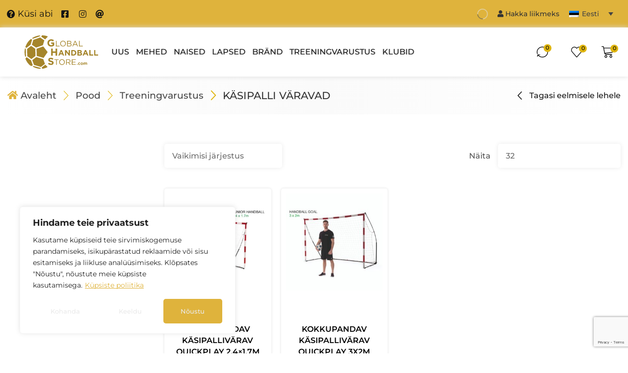

--- FILE ---
content_type: text/html; charset=UTF-8
request_url: https://globalhandballstore.com/kategooria/treeningvarustus/kasipalli-varavad-treeningvarustus/
body_size: 37022
content:
<!DOCTYPE html>
<html lang="et" >
<head>
<meta charset="UTF-8" />
<meta name="viewport" content="width=device-width, initial-scale=1.0, maximum-scale=1.0, user-scalable=0"/>
<!-- Google tag (gtag.js) -->
<script async src="https://www.googletagmanager.com/gtag/js?id=G-9MSJ9CP7WZ"></script>
<script>
window.dataLayer = window.dataLayer || [];
function gtag(){dataLayer.push(arguments);}
gtag('js', new Date());
gtag('config', 'G-9MSJ9CP7WZ');
</script>
<!-- Hotjar Tracking Code for Global Handball Store -->
<script>
(function(h,o,t,j,a,r){
h.hj=h.hj||function(){(h.hj.q=h.hj.q||[]).push(arguments)};
h._hjSettings={hjid:3925255,hjsv:6};
a=o.getElementsByTagName('head')[0];
r=o.createElement('script');r.async=1;
r.src=t+h._hjSettings.hjid+j+h._hjSettings.hjsv;
a.appendChild(r);
})(window,document,'https://static.hotjar.com/c/hotjar-','.js?sv=');
</script>
<meta name="google-site-verification" content="ssz2yeKdninBti3ILQa4swqpLCw-Ya1d3M7yG2V5pNc" />
<meta name='robots' content='index, follow, max-image-preview:large, max-snippet:-1, max-video-preview:-1' />
<link rel="alternate" hreflang="et" href="https://globalhandballstore.com/kategooria/treeningvarustus/kasipalli-varavad-treeningvarustus/" />
<link rel="alternate" hreflang="en" href="https://globalhandballstore.com/en/category/training-equipment/handball-goals-training-equipment/" />
<link rel="alternate" hreflang="x-default" href="https://globalhandballstore.com/kategooria/treeningvarustus/kasipalli-varavad-treeningvarustus/" />
<script data-no-defer="1" data-ezscrex="false" data-cfasync="false" data-pagespeed-no-defer data-cookieconsent="ignore">
var ctPublicFunctions = {"_ajax_nonce":"6789440868","_rest_nonce":"0fe7962f34","_ajax_url":"\/wp-admin\/admin-ajax.php","_rest_url":"https:\/\/globalhandballstore.com\/wp-json\/","data__cookies_type":"none","data__ajax_type":"rest","data__bot_detector_enabled":"1","data__frontend_data_log_enabled":1,"cookiePrefix":"","wprocket_detected":false,"host_url":"globalhandballstore.com","text__ee_click_to_select":"Click to select the whole data","text__ee_original_email":"The complete one is","text__ee_got_it":"Got it","text__ee_blocked":"Blocked","text__ee_cannot_connect":"Cannot connect","text__ee_cannot_decode":"Can not decode email. Unknown reason","text__ee_email_decoder":"CleanTalk email decoder","text__ee_wait_for_decoding":"The magic is on the way!","text__ee_decoding_process":"Please wait a few seconds while we decode the contact data."}
</script>
<script data-no-defer="1" data-ezscrex="false" data-cfasync="false" data-pagespeed-no-defer data-cookieconsent="ignore">
var ctPublic = {"_ajax_nonce":"6789440868","settings__forms__check_internal":"0","settings__forms__check_external":"0","settings__forms__force_protection":"0","settings__forms__search_test":"1","settings__forms__wc_add_to_cart":"0","settings__data__bot_detector_enabled":"1","settings__sfw__anti_crawler":0,"blog_home":"https:\/\/globalhandballstore.com\/","pixel__setting":"3","pixel__enabled":true,"pixel__url":null,"data__email_check_before_post":"1","data__email_check_exist_post":"1","data__cookies_type":"none","data__key_is_ok":true,"data__visible_fields_required":true,"wl_brandname":"Anti-Spam by CleanTalk","wl_brandname_short":"CleanTalk","ct_checkjs_key":"4fd1f2ede9856bd07cba63413c93fe4a4251de312c1cc4bc6ed4cf8eebd90d69","emailEncoderPassKey":"4cd36fbf9f50a055a1bb1d5cf436ef26","bot_detector_forms_excluded":"W10=","advancedCacheExists":false,"varnishCacheExists":false,"wc_ajax_add_to_cart":true,"theRealPerson":{"phrases":{"trpHeading":"The Real Person Badge!","trpContent1":"The commenter acts as a real person and verified as not a bot.","trpContent2":" Anti-Spam by CleanTalk","trpContentLearnMore":"Learn more"},"trpContentLink":"https:\/\/cleantalk.org\/help\/the-real-person?utm_id=&amp;utm_term=&amp;utm_source=admin_side&amp;utm_medium=trp_badge&amp;utm_content=trp_badge_link_click&amp;utm_campaign=apbct_links","imgPersonUrl":"https:\/\/globalhandballstore.com\/wp-content\/plugins\/cleantalk-spam-protect\/css\/images\/real_user.svg","imgShieldUrl":"https:\/\/globalhandballstore.com\/wp-content\/plugins\/cleantalk-spam-protect\/css\/images\/shield.svg"}}
</script>
<!-- This site is optimized with the Yoast SEO plugin v25.6 - https://yoast.com/wordpress/plugins/seo/ -->
<title>Global Handball Store - Käsipalli väravad</title>
<link rel="canonical" href="https://globalhandballstore.com/kategooria/treeningvarustus/kasipalli-varavad-treeningvarustus/" />
<meta property="og:locale" content="et_EE" />
<meta property="og:type" content="article" />
<meta property="og:title" content="Global Handball Store - Käsipalli väravad" />
<meta property="og:url" content="https://globalhandballstore.com/kategooria/treeningvarustus/kasipalli-varavad-treeningvarustus/" />
<meta property="og:site_name" content="Global Handball Store" />
<script type="application/ld+json" class="yoast-schema-graph">{"@context":"https://schema.org","@graph":[{"@type":"CollectionPage","@id":"https://globalhandballstore.com/kategooria/treeningvarustus/kasipalli-varavad-treeningvarustus/","url":"https://globalhandballstore.com/kategooria/treeningvarustus/kasipalli-varavad-treeningvarustus/","name":"Global Handball Store - Käsipalli väravad","isPartOf":{"@id":"https://globalhandballstore.com/en/#website"},"primaryImageOfPage":{"@id":"https://globalhandballstore.com/kategooria/treeningvarustus/kasipalli-varavad-treeningvarustus/#primaryimage"},"image":{"@id":"https://globalhandballstore.com/kategooria/treeningvarustus/kasipalli-varavad-treeningvarustus/#primaryimage"},"thumbnailUrl":"https://globalhandballstore.com/wp-content/uploads/2024/04/hbj4t-1-1.webp","breadcrumb":{"@id":"https://globalhandballstore.com/kategooria/treeningvarustus/kasipalli-varavad-treeningvarustus/#breadcrumb"},"inLanguage":"et"},{"@type":"ImageObject","inLanguage":"et","@id":"https://globalhandballstore.com/kategooria/treeningvarustus/kasipalli-varavad-treeningvarustus/#primaryimage","url":"https://globalhandballstore.com/wp-content/uploads/2024/04/hbj4t-1-1.webp","contentUrl":"https://globalhandballstore.com/wp-content/uploads/2024/04/hbj4t-1-1.webp","width":800,"height":800,"caption":"hbj4t-1."},{"@type":"BreadcrumbList","@id":"https://globalhandballstore.com/kategooria/treeningvarustus/kasipalli-varavad-treeningvarustus/#breadcrumb","itemListElement":[{"@type":"ListItem","position":1,"name":"Treeningvarustus","item":"https://globalhandballstore.com/kategooria/treeningvarustus/"},{"@type":"ListItem","position":2,"name":"Käsipalli väravad"}]},{"@type":"WebSite","@id":"https://globalhandballstore.com/en/#website","url":"https://globalhandballstore.com/en/","name":"Global Handball Store","description":"Kõik on Sinu kätes","publisher":{"@id":"https://globalhandballstore.com/en/#organization"},"alternateName":"GHS","potentialAction":[{"@type":"SearchAction","target":{"@type":"EntryPoint","urlTemplate":"https://globalhandballstore.com/en/?s={search_term_string}"},"query-input":{"@type":"PropertyValueSpecification","valueRequired":true,"valueName":"search_term_string"}}],"inLanguage":"et"},{"@type":"Organization","@id":"https://globalhandballstore.com/en/#organization","name":"Global Handball Store","alternateName":"GHS","url":"https://globalhandballstore.com/en/","logo":{"@type":"ImageObject","inLanguage":"et","@id":"https://globalhandballstore.com/en/#/schema/logo/image/","url":"https://globalhandballstore.com/wp-content/uploads/2023/08/GHS-logo.svg","contentUrl":"https://globalhandballstore.com/wp-content/uploads/2023/08/GHS-logo.svg","width":537,"height":246,"caption":"Global Handball Store"},"image":{"@id":"https://globalhandballstore.com/en/#/schema/logo/image/"},"sameAs":["https://www.facebook.com/globalhandballstore","https://www.instagram.com/globalhandballstore/"]}]}</script>
<!-- / Yoast SEO plugin. -->
<link rel='dns-prefetch' href='//www.googletagmanager.com' />
<link rel='dns-prefetch' href='//fd.cleantalk.org' />
<link rel='dns-prefetch' href='//cdn.jsdelivr.net' />
<link rel="alternate" type="application/rss+xml" title="Global Handball Store &raquo; RSS" href="https://globalhandballstore.com/feed/" />
<link rel="alternate" type="application/rss+xml" title="Global Handball Store &raquo; Kommentaaride RSS" href="https://globalhandballstore.com/comments/feed/" />
<link rel="alternate" type="application/rss+xml" title="Global Handball Store &raquo; Käsipalli väravad Kategooria uudisevoog" href="https://globalhandballstore.com/kategooria/treeningvarustus/kasipalli-varavad-treeningvarustus/feed/" />
<style id='safe-svg-svg-icon-style-inline-css' type='text/css'>
.safe-svg-cover{text-align:center}.safe-svg-cover .safe-svg-inside{display:inline-block;max-width:100%}.safe-svg-cover svg{fill:currentColor;height:100%;max-height:100%;max-width:100%;width:100%}
</style>
<style id='classic-theme-styles-inline-css' type='text/css'>
/*! This file is auto-generated */
.wp-block-button__link{color:#fff;background-color:#32373c;border-radius:9999px;box-shadow:none;text-decoration:none;padding:calc(.667em + 2px) calc(1.333em + 2px);font-size:1.125em}.wp-block-file__button{background:#32373c;color:#fff;text-decoration:none}
</style>
<style id='global-styles-inline-css' type='text/css'>
:root{--wp--preset--aspect-ratio--square: 1;--wp--preset--aspect-ratio--4-3: 4/3;--wp--preset--aspect-ratio--3-4: 3/4;--wp--preset--aspect-ratio--3-2: 3/2;--wp--preset--aspect-ratio--2-3: 2/3;--wp--preset--aspect-ratio--16-9: 16/9;--wp--preset--aspect-ratio--9-16: 9/16;--wp--preset--color--black: #000000;--wp--preset--color--cyan-bluish-gray: #abb8c3;--wp--preset--color--white: #ffffff;--wp--preset--color--pale-pink: #f78da7;--wp--preset--color--vivid-red: #cf2e2e;--wp--preset--color--luminous-vivid-orange: #ff6900;--wp--preset--color--luminous-vivid-amber: #fcb900;--wp--preset--color--light-green-cyan: #7bdcb5;--wp--preset--color--vivid-green-cyan: #00d084;--wp--preset--color--pale-cyan-blue: #8ed1fc;--wp--preset--color--vivid-cyan-blue: #0693e3;--wp--preset--color--vivid-purple: #9b51e0;--wp--preset--gradient--vivid-cyan-blue-to-vivid-purple: linear-gradient(135deg,rgba(6,147,227,1) 0%,rgb(155,81,224) 100%);--wp--preset--gradient--light-green-cyan-to-vivid-green-cyan: linear-gradient(135deg,rgb(122,220,180) 0%,rgb(0,208,130) 100%);--wp--preset--gradient--luminous-vivid-amber-to-luminous-vivid-orange: linear-gradient(135deg,rgba(252,185,0,1) 0%,rgba(255,105,0,1) 100%);--wp--preset--gradient--luminous-vivid-orange-to-vivid-red: linear-gradient(135deg,rgba(255,105,0,1) 0%,rgb(207,46,46) 100%);--wp--preset--gradient--very-light-gray-to-cyan-bluish-gray: linear-gradient(135deg,rgb(238,238,238) 0%,rgb(169,184,195) 100%);--wp--preset--gradient--cool-to-warm-spectrum: linear-gradient(135deg,rgb(74,234,220) 0%,rgb(151,120,209) 20%,rgb(207,42,186) 40%,rgb(238,44,130) 60%,rgb(251,105,98) 80%,rgb(254,248,76) 100%);--wp--preset--gradient--blush-light-purple: linear-gradient(135deg,rgb(255,206,236) 0%,rgb(152,150,240) 100%);--wp--preset--gradient--blush-bordeaux: linear-gradient(135deg,rgb(254,205,165) 0%,rgb(254,45,45) 50%,rgb(107,0,62) 100%);--wp--preset--gradient--luminous-dusk: linear-gradient(135deg,rgb(255,203,112) 0%,rgb(199,81,192) 50%,rgb(65,88,208) 100%);--wp--preset--gradient--pale-ocean: linear-gradient(135deg,rgb(255,245,203) 0%,rgb(182,227,212) 50%,rgb(51,167,181) 100%);--wp--preset--gradient--electric-grass: linear-gradient(135deg,rgb(202,248,128) 0%,rgb(113,206,126) 100%);--wp--preset--gradient--midnight: linear-gradient(135deg,rgb(2,3,129) 0%,rgb(40,116,252) 100%);--wp--preset--font-size--small: 13px;--wp--preset--font-size--medium: 20px;--wp--preset--font-size--large: 36px;--wp--preset--font-size--x-large: 42px;--wp--preset--spacing--20: 0.44rem;--wp--preset--spacing--30: 0.67rem;--wp--preset--spacing--40: 1rem;--wp--preset--spacing--50: 1.5rem;--wp--preset--spacing--60: 2.25rem;--wp--preset--spacing--70: 3.38rem;--wp--preset--spacing--80: 5.06rem;--wp--preset--shadow--natural: 6px 6px 9px rgba(0, 0, 0, 0.2);--wp--preset--shadow--deep: 12px 12px 50px rgba(0, 0, 0, 0.4);--wp--preset--shadow--sharp: 6px 6px 0px rgba(0, 0, 0, 0.2);--wp--preset--shadow--outlined: 6px 6px 0px -3px rgba(255, 255, 255, 1), 6px 6px rgba(0, 0, 0, 1);--wp--preset--shadow--crisp: 6px 6px 0px rgba(0, 0, 0, 1);}:where(.is-layout-flex){gap: 0.5em;}:where(.is-layout-grid){gap: 0.5em;}body .is-layout-flex{display: flex;}.is-layout-flex{flex-wrap: wrap;align-items: center;}.is-layout-flex > :is(*, div){margin: 0;}body .is-layout-grid{display: grid;}.is-layout-grid > :is(*, div){margin: 0;}:where(.wp-block-columns.is-layout-flex){gap: 2em;}:where(.wp-block-columns.is-layout-grid){gap: 2em;}:where(.wp-block-post-template.is-layout-flex){gap: 1.25em;}:where(.wp-block-post-template.is-layout-grid){gap: 1.25em;}.has-black-color{color: var(--wp--preset--color--black) !important;}.has-cyan-bluish-gray-color{color: var(--wp--preset--color--cyan-bluish-gray) !important;}.has-white-color{color: var(--wp--preset--color--white) !important;}.has-pale-pink-color{color: var(--wp--preset--color--pale-pink) !important;}.has-vivid-red-color{color: var(--wp--preset--color--vivid-red) !important;}.has-luminous-vivid-orange-color{color: var(--wp--preset--color--luminous-vivid-orange) !important;}.has-luminous-vivid-amber-color{color: var(--wp--preset--color--luminous-vivid-amber) !important;}.has-light-green-cyan-color{color: var(--wp--preset--color--light-green-cyan) !important;}.has-vivid-green-cyan-color{color: var(--wp--preset--color--vivid-green-cyan) !important;}.has-pale-cyan-blue-color{color: var(--wp--preset--color--pale-cyan-blue) !important;}.has-vivid-cyan-blue-color{color: var(--wp--preset--color--vivid-cyan-blue) !important;}.has-vivid-purple-color{color: var(--wp--preset--color--vivid-purple) !important;}.has-black-background-color{background-color: var(--wp--preset--color--black) !important;}.has-cyan-bluish-gray-background-color{background-color: var(--wp--preset--color--cyan-bluish-gray) !important;}.has-white-background-color{background-color: var(--wp--preset--color--white) !important;}.has-pale-pink-background-color{background-color: var(--wp--preset--color--pale-pink) !important;}.has-vivid-red-background-color{background-color: var(--wp--preset--color--vivid-red) !important;}.has-luminous-vivid-orange-background-color{background-color: var(--wp--preset--color--luminous-vivid-orange) !important;}.has-luminous-vivid-amber-background-color{background-color: var(--wp--preset--color--luminous-vivid-amber) !important;}.has-light-green-cyan-background-color{background-color: var(--wp--preset--color--light-green-cyan) !important;}.has-vivid-green-cyan-background-color{background-color: var(--wp--preset--color--vivid-green-cyan) !important;}.has-pale-cyan-blue-background-color{background-color: var(--wp--preset--color--pale-cyan-blue) !important;}.has-vivid-cyan-blue-background-color{background-color: var(--wp--preset--color--vivid-cyan-blue) !important;}.has-vivid-purple-background-color{background-color: var(--wp--preset--color--vivid-purple) !important;}.has-black-border-color{border-color: var(--wp--preset--color--black) !important;}.has-cyan-bluish-gray-border-color{border-color: var(--wp--preset--color--cyan-bluish-gray) !important;}.has-white-border-color{border-color: var(--wp--preset--color--white) !important;}.has-pale-pink-border-color{border-color: var(--wp--preset--color--pale-pink) !important;}.has-vivid-red-border-color{border-color: var(--wp--preset--color--vivid-red) !important;}.has-luminous-vivid-orange-border-color{border-color: var(--wp--preset--color--luminous-vivid-orange) !important;}.has-luminous-vivid-amber-border-color{border-color: var(--wp--preset--color--luminous-vivid-amber) !important;}.has-light-green-cyan-border-color{border-color: var(--wp--preset--color--light-green-cyan) !important;}.has-vivid-green-cyan-border-color{border-color: var(--wp--preset--color--vivid-green-cyan) !important;}.has-pale-cyan-blue-border-color{border-color: var(--wp--preset--color--pale-cyan-blue) !important;}.has-vivid-cyan-blue-border-color{border-color: var(--wp--preset--color--vivid-cyan-blue) !important;}.has-vivid-purple-border-color{border-color: var(--wp--preset--color--vivid-purple) !important;}.has-vivid-cyan-blue-to-vivid-purple-gradient-background{background: var(--wp--preset--gradient--vivid-cyan-blue-to-vivid-purple) !important;}.has-light-green-cyan-to-vivid-green-cyan-gradient-background{background: var(--wp--preset--gradient--light-green-cyan-to-vivid-green-cyan) !important;}.has-luminous-vivid-amber-to-luminous-vivid-orange-gradient-background{background: var(--wp--preset--gradient--luminous-vivid-amber-to-luminous-vivid-orange) !important;}.has-luminous-vivid-orange-to-vivid-red-gradient-background{background: var(--wp--preset--gradient--luminous-vivid-orange-to-vivid-red) !important;}.has-very-light-gray-to-cyan-bluish-gray-gradient-background{background: var(--wp--preset--gradient--very-light-gray-to-cyan-bluish-gray) !important;}.has-cool-to-warm-spectrum-gradient-background{background: var(--wp--preset--gradient--cool-to-warm-spectrum) !important;}.has-blush-light-purple-gradient-background{background: var(--wp--preset--gradient--blush-light-purple) !important;}.has-blush-bordeaux-gradient-background{background: var(--wp--preset--gradient--blush-bordeaux) !important;}.has-luminous-dusk-gradient-background{background: var(--wp--preset--gradient--luminous-dusk) !important;}.has-pale-ocean-gradient-background{background: var(--wp--preset--gradient--pale-ocean) !important;}.has-electric-grass-gradient-background{background: var(--wp--preset--gradient--electric-grass) !important;}.has-midnight-gradient-background{background: var(--wp--preset--gradient--midnight) !important;}.has-small-font-size{font-size: var(--wp--preset--font-size--small) !important;}.has-medium-font-size{font-size: var(--wp--preset--font-size--medium) !important;}.has-large-font-size{font-size: var(--wp--preset--font-size--large) !important;}.has-x-large-font-size{font-size: var(--wp--preset--font-size--x-large) !important;}
:where(.wp-block-post-template.is-layout-flex){gap: 1.25em;}:where(.wp-block-post-template.is-layout-grid){gap: 1.25em;}
:where(.wp-block-columns.is-layout-flex){gap: 2em;}:where(.wp-block-columns.is-layout-grid){gap: 2em;}
:root :where(.wp-block-pullquote){font-size: 1.5em;line-height: 1.6;}
</style>
<!-- <link rel='stylesheet' id='cleantalk-public-css-css' href='https://globalhandballstore.com/wp-content/plugins/cleantalk-spam-protect/css/cleantalk-public.min.css?ver=1769760180' type='text/css' media='all' /> -->
<!-- <link rel='stylesheet' id='cleantalk-email-decoder-css-css' href='https://globalhandballstore.com/wp-content/plugins/cleantalk-spam-protect/css/cleantalk-email-decoder.min.css?ver=1769760180' type='text/css' media='all' /> -->
<!-- <link rel='stylesheet' id='cleantalk-trp-css-css' href='https://globalhandballstore.com/wp-content/plugins/cleantalk-spam-protect/css/cleantalk-trp.min.css?ver=1769760180' type='text/css' media='all' /> -->
<!-- <link rel='stylesheet' id='contact-form-7-css' href='https://globalhandballstore.com/wp-content/plugins/contact-form-7/includes/css/styles.css?ver=1769760180' type='text/css' media='all' /> -->
<!-- <link rel='stylesheet' id='woo-shipping-dpd-baltic-css' href='https://globalhandballstore.com/wp-content/plugins/woo-shipping-dpd-baltic/public/css/dpd-public.css?ver=1769760180' type='text/css' media='all' /> -->
<link rel="stylesheet" type="text/css" href="//globalhandballstore.com/wp-content/cache/wpfc-minified/kmqpgfuj/djhow.css" media="all"/>
<link rel='stylesheet' id='select2css-css' href='//cdn.jsdelivr.net/npm/select2@4.1.0-rc.0/dist/css/select2.min.css?ver=1769760180' type='text/css' media='all' />
<style id='woocommerce-inline-inline-css' type='text/css'>
.woocommerce form .form-row .required { visibility: visible; }
</style>
<!-- <link rel='stylesheet' id='wpml-legacy-dropdown-click-0-css' href='https://globalhandballstore.com/wp-content/plugins/sitepress-multilingual-cms/templates/language-switchers/legacy-dropdown-click/style.min.css?ver=1769760180' type='text/css' media='all' /> -->
<link rel="stylesheet" type="text/css" href="//globalhandballstore.com/wp-content/cache/wpfc-minified/8vi7p6g9/djhow.css" media="all"/>
<style id='wpml-legacy-dropdown-click-0-inline-css' type='text/css'>
.wpml-ls-statics-shortcode_actions{background-color:#fff0;}
</style>
<!-- <link rel='stylesheet' id='montonio-style-css' href='https://globalhandballstore.com/wp-content/plugins/montonio-for-woocommerce/assets/css/montonio-style.css?ver=1769760180' type='text/css' media='all' /> -->
<!-- <link rel='stylesheet' id='brands-styles-css' href='https://globalhandballstore.com/wp-content/plugins/woocommerce/assets/css/brands.css?ver=1769760180' type='text/css' media='all' /> -->
<!-- <link rel='stylesheet' id='etheme-parent-style-css' href='https://globalhandballstore.com/wp-content/themes/xstore/xstore.min.css?ver=1769760180' type='text/css' media='all' /> -->
<!-- <link rel='stylesheet' id='etheme-elementor-style-css' href='https://globalhandballstore.com/wp-content/themes/xstore/css/elementor.min.css?ver=1769760180' type='text/css' media='all' /> -->
<!-- <link rel='stylesheet' id='etheme-sidebar-css' href='https://globalhandballstore.com/wp-content/themes/xstore/css/modules/layout/sidebar.min.css?ver=1769760180' type='text/css' media='all' /> -->
<!-- <link rel='stylesheet' id='etheme-sidebar-off-canvas-css' href='https://globalhandballstore.com/wp-content/themes/xstore/css/modules/layout/sidebar-off-canvas.min.css?ver=1769760180' type='text/css' media='all' /> -->
<!-- <link rel='stylesheet' id='etheme-widgets-open-close-css' href='https://globalhandballstore.com/wp-content/themes/xstore/css/modules/layout/widgets-open-close.min.css?ver=1769760180' type='text/css' media='all' /> -->
<!-- <link rel='stylesheet' id='etheme-breadcrumbs-css' href='https://globalhandballstore.com/wp-content/themes/xstore/css/modules/breadcrumbs.min.css?ver=1769760180' type='text/css' media='all' /> -->
<!-- <link rel='stylesheet' id='etheme-back-top-css' href='https://globalhandballstore.com/wp-content/themes/xstore/css/modules/back-top.min.css?ver=1769760180' type='text/css' media='all' /> -->
<!-- <link rel='stylesheet' id='etheme-woocommerce-css' href='https://globalhandballstore.com/wp-content/themes/xstore/css/modules/woocommerce/global.min.css?ver=1769760180' type='text/css' media='all' /> -->
<!-- <link rel='stylesheet' id='etheme-woocommerce-archive-css' href='https://globalhandballstore.com/wp-content/themes/xstore/css/modules/woocommerce/archive.min.css?ver=1769760180' type='text/css' media='all' /> -->
<!-- <link rel='stylesheet' id='etheme-product-view-mask3-css' href='https://globalhandballstore.com/wp-content/themes/xstore/css/modules/woocommerce/product-hovers/product-view-mask3.min.css?ver=1769760180' type='text/css' media='all' /> -->
<!-- <link rel='stylesheet' id='etheme-no-products-found-css' href='https://globalhandballstore.com/wp-content/themes/xstore/css/modules/woocommerce/no-products-found.min.css?ver=1769760180' type='text/css' media='all' /> -->
<!-- <link rel='stylesheet' id='etheme-sb-infinite-scroll-load-more-css' href='https://globalhandballstore.com/wp-content/themes/xstore/css/modules/woocommerce/sb-infinite-scroll-load-more.min.css?ver=1769760180' type='text/css' media='all' /> -->
<!-- <link rel='stylesheet' id='etheme-contact-forms-css' href='https://globalhandballstore.com/wp-content/themes/xstore/css/modules/contact-forms.min.css?ver=1769760180' type='text/css' media='all' /> -->
<link rel="stylesheet" type="text/css" href="//globalhandballstore.com/wp-content/cache/wpfc-minified/dq7h99k6/dmzp9.css" media="all"/>
<style id='xstore-icons-font-inline-css' type='text/css'>
@font-face {
font-family: 'xstore-icons';
src:
url('https://globalhandballstore.com/wp-content/themes/xstore/fonts/xstore-icons-light.ttf') format('truetype'),
url('https://globalhandballstore.com/wp-content/themes/xstore/fonts/xstore-icons-light.woff2') format('woff2'),
url('https://globalhandballstore.com/wp-content/themes/xstore/fonts/xstore-icons-light.woff') format('woff'),
url('https://globalhandballstore.com/wp-content/themes/xstore/fonts/xstore-icons-light.svg#xstore-icons') format('svg');
font-weight: normal;
font-style: normal;
font-display: swap;
}
</style>
<!-- <link rel='stylesheet' id='etheme-header-menu-css' href='https://globalhandballstore.com/wp-content/themes/xstore/css/modules/layout/header/parts/menu.min.css?ver=1769760180' type='text/css' media='all' /> -->
<!-- <link rel='stylesheet' id='xstore-kirki-styles-css' href='https://globalhandballstore.com/wp-content/uploads/xstore/kirki-styles.css?ver=1769760180' type='text/css' media='all' /> -->
<!-- <link rel='stylesheet' id='child-style-css' href='https://globalhandballstore.com/wp-content/themes/xstore-child/style.css?ver=1769760180' type='text/css' media='all' /> -->
<link rel="stylesheet" type="text/css" href="//globalhandballstore.com/wp-content/cache/wpfc-minified/q8kyyght/djiyl.css" media="all"/>
<script type="text/javascript" id="woocommerce-google-analytics-integration-gtag-js-after">
/* <![CDATA[ */
/* Google Analytics for WooCommerce (gtag.js) */
window.dataLayer = window.dataLayer || [];
function gtag(){dataLayer.push(arguments);}
// Set up default consent state.
for ( const mode of [{"analytics_storage":"denied","ad_storage":"denied","ad_user_data":"denied","ad_personalization":"denied","region":["AT","BE","BG","HR","CY","CZ","DK","EE","FI","FR","DE","GR","HU","IS","IE","IT","LV","LI","LT","LU","MT","NL","NO","PL","PT","RO","SK","SI","ES","SE","GB","CH"]}] || [] ) {
gtag( "consent", "default", mode );
}
gtag("js", new Date());
gtag("set", "developer_id.dOGY3NW", true);
gtag("config", "G-9MSJ9CP7WZ", {"track_404":true,"allow_google_signals":true,"logged_in":false,"linker":{"domains":[],"allow_incoming":false},"custom_map":{"dimension1":"logged_in"}});
/* ]]> */
</script>
<script type="text/javascript" id="cookie-law-info-js-extra">
/* <![CDATA[ */
var _ckyConfig = {"_ipData":[],"_assetsURL":"https:\/\/globalhandballstore.com\/wp-content\/plugins\/cookie-law-info\/lite\/frontend\/images\/","_publicURL":"https:\/\/globalhandballstore.com","_expiry":"365","_categories":[{"name":"Necessary","slug":"necessary","isNecessary":true,"ccpaDoNotSell":true,"cookies":[],"active":true,"defaultConsent":{"gdpr":true,"ccpa":true}},{"name":"Functional","slug":"functional","isNecessary":false,"ccpaDoNotSell":true,"cookies":[],"active":true,"defaultConsent":{"gdpr":false,"ccpa":false}},{"name":"Analytics","slug":"analytics","isNecessary":false,"ccpaDoNotSell":true,"cookies":[],"active":true,"defaultConsent":{"gdpr":false,"ccpa":false}},{"name":"Performance","slug":"performance","isNecessary":false,"ccpaDoNotSell":true,"cookies":[],"active":true,"defaultConsent":{"gdpr":false,"ccpa":false}},{"name":"Advertisement","slug":"advertisement","isNecessary":false,"ccpaDoNotSell":true,"cookies":[],"active":true,"defaultConsent":{"gdpr":false,"ccpa":false}}],"_activeLaw":"gdpr","_rootDomain":"","_block":"1","_showBanner":"1","_bannerConfig":{"settings":{"type":"box","preferenceCenterType":"popup","position":"bottom-left","applicableLaw":"gdpr"},"behaviours":{"reloadBannerOnAccept":false,"loadAnalyticsByDefault":false,"animations":{"onLoad":"animate","onHide":"sticky"}},"config":{"revisitConsent":{"status":true,"tag":"revisit-consent","position":"bottom-left","meta":{"url":"#"},"styles":{"background-color":"#DFB33C"},"elements":{"title":{"type":"text","tag":"revisit-consent-title","status":true,"styles":{"color":"#0056a7"}}}},"preferenceCenter":{"toggle":{"status":true,"tag":"detail-category-toggle","type":"toggle","states":{"active":{"styles":{"background-color":"#1863DC"}},"inactive":{"styles":{"background-color":"#D0D5D2"}}}}},"categoryPreview":{"status":false,"toggle":{"status":true,"tag":"detail-category-preview-toggle","type":"toggle","states":{"active":{"styles":{"background-color":"#1863DC"}},"inactive":{"styles":{"background-color":"#D0D5D2"}}}}},"videoPlaceholder":{"status":true,"styles":{"background-color":"#000000","border-color":"#000000","color":"#ffffff"}},"readMore":{"status":true,"tag":"readmore-button","type":"link","meta":{"noFollow":true,"newTab":true},"styles":{"color":"#DFB33C","background-color":"transparent","border-color":"transparent"}},"showMore":{"status":true,"tag":"show-desc-button","type":"button","styles":{"color":"#1863DC"}},"showLess":{"status":true,"tag":"hide-desc-button","type":"button","styles":{"color":"#1863DC"}},"alwaysActive":{"status":true,"tag":"always-active","styles":{"color":"#008000"}},"manualLinks":{"status":true,"tag":"manual-links","type":"link","styles":{"color":"#1863DC"}},"auditTable":{"status":true},"optOption":{"status":true,"toggle":{"status":true,"tag":"optout-option-toggle","type":"toggle","states":{"active":{"styles":{"background-color":"#1863dc"}},"inactive":{"styles":{"background-color":"#FFFFFF"}}}}}}},"_version":"3.4.0","_logConsent":"1","_tags":[{"tag":"accept-button","styles":{"color":"#FFFFFF","background-color":"#DFB33C","border-color":"#DFB33C"}},{"tag":"reject-button","styles":{"color":"#333333","background-color":"transparent","border-color":"#DFB33C"}},{"tag":"settings-button","styles":{"color":"#333","background-color":"transparent","border-color":"#DFB33C"}},{"tag":"readmore-button","styles":{"color":"#DFB33C","background-color":"transparent","border-color":"transparent"}},{"tag":"donotsell-button","styles":{"color":"#1863dc","background-color":"transparent","border-color":"transparent"}},{"tag":"show-desc-button","styles":{"color":"#1863DC"}},{"tag":"hide-desc-button","styles":{"color":"#1863DC"}},{"tag":"cky-always-active","styles":[]},{"tag":"cky-link","styles":[]},{"tag":"accept-button","styles":{"color":"#FFFFFF","background-color":"#DFB33C","border-color":"#DFB33C"}},{"tag":"revisit-consent","styles":{"background-color":"#DFB33C"}}],"_shortCodes":[{"key":"cky_readmore","content":"<a href=\"#\" class=\"cky-policy\" aria-label=\"K\u00fcpsiste poliitika\" target=\"_blank\" rel=\"noopener\" data-cky-tag=\"readmore-button\">K\u00fcpsiste poliitika<\/a>","tag":"readmore-button","status":true,"attributes":{"rel":"nofollow","target":"_blank"}},{"key":"cky_show_desc","content":"<button class=\"cky-show-desc-btn\" data-cky-tag=\"show-desc-button\" aria-label=\"N\u00e4ita rohkem\">N\u00e4ita rohkem<\/button>","tag":"show-desc-button","status":true,"attributes":[]},{"key":"cky_hide_desc","content":"<button class=\"cky-show-desc-btn\" data-cky-tag=\"hide-desc-button\" aria-label=\"N\u00e4ita v\u00e4hem\">N\u00e4ita v\u00e4hem<\/button>","tag":"hide-desc-button","status":true,"attributes":[]},{"key":"cky_optout_show_desc","content":"[cky_optout_show_desc]","tag":"optout-show-desc-button","status":true,"attributes":[]},{"key":"cky_optout_hide_desc","content":"[cky_optout_hide_desc]","tag":"optout-hide-desc-button","status":true,"attributes":[]},{"key":"cky_category_toggle_label","content":"[cky_{{status}}_category_label] [cky_preference_{{category_slug}}_title]","tag":"","status":true,"attributes":[]},{"key":"cky_enable_category_label","content":"Enable","tag":"","status":true,"attributes":[]},{"key":"cky_disable_category_label","content":"Disable","tag":"","status":true,"attributes":[]},{"key":"cky_video_placeholder","content":"<div class=\"video-placeholder-normal\" data-cky-tag=\"video-placeholder\" id=\"[UNIQUEID]\"><p class=\"video-placeholder-text-normal\" data-cky-tag=\"placeholder-title\">Sellele sisule juurdep\u00e4\u00e4suks n\u00f5ustuge k\u00fcpsistega<\/p><\/div>","tag":"","status":true,"attributes":[]},{"key":"cky_enable_optout_label","content":"Enable","tag":"","status":true,"attributes":[]},{"key":"cky_disable_optout_label","content":"Disable","tag":"","status":true,"attributes":[]},{"key":"cky_optout_toggle_label","content":"[cky_{{status}}_optout_label] [cky_optout_option_title]","tag":"","status":true,"attributes":[]},{"key":"cky_optout_option_title","content":"Do Not Sell or Share My Personal Information","tag":"","status":true,"attributes":[]},{"key":"cky_optout_close_label","content":"Close","tag":"","status":true,"attributes":[]},{"key":"cky_preference_close_label","content":"Close","tag":"","status":true,"attributes":[]}],"_rtl":"","_language":"et","_providersToBlock":[]};
var _ckyStyles = {"css":".cky-overlay{background: #000000; opacity: 0.4; position: fixed; top: 0; left: 0; width: 100%; height: 100%; z-index: 99999999;}.cky-hide{display: none;}.cky-btn-revisit-wrapper{display: flex; align-items: center; justify-content: center; background: #0056a7; width: 45px; height: 45px; border-radius: 50%; position: fixed; z-index: 999999; cursor: pointer;}.cky-revisit-bottom-left{bottom: 15px; left: 15px;}.cky-revisit-bottom-right{bottom: 15px; right: 15px;}.cky-btn-revisit-wrapper .cky-btn-revisit{display: flex; align-items: center; justify-content: center; background: none; border: none; cursor: pointer; position: relative; margin: 0; padding: 0;}.cky-btn-revisit-wrapper .cky-btn-revisit img{max-width: fit-content; margin: 0; height: 30px; width: 30px;}.cky-revisit-bottom-left:hover::before{content: attr(data-tooltip); position: absolute; background: #4e4b66; color: #ffffff; left: calc(100% + 7px); font-size: 12px; line-height: 16px; width: max-content; padding: 4px 8px; border-radius: 4px;}.cky-revisit-bottom-left:hover::after{position: absolute; content: \"\"; border: 5px solid transparent; left: calc(100% + 2px); border-left-width: 0; border-right-color: #4e4b66;}.cky-revisit-bottom-right:hover::before{content: attr(data-tooltip); position: absolute; background: #4e4b66; color: #ffffff; right: calc(100% + 7px); font-size: 12px; line-height: 16px; width: max-content; padding: 4px 8px; border-radius: 4px;}.cky-revisit-bottom-right:hover::after{position: absolute; content: \"\"; border: 5px solid transparent; right: calc(100% + 2px); border-right-width: 0; border-left-color: #4e4b66;}.cky-revisit-hide{display: none;}.cky-consent-container{position: fixed; width: 440px; box-sizing: border-box; z-index: 9999999; border-radius: 6px;}.cky-consent-container .cky-consent-bar{background: #ffffff; border: 1px solid; padding: 20px 26px; box-shadow: 0 -1px 10px 0 #acabab4d; border-radius: 6px;}.cky-box-bottom-left{bottom: 40px; left: 40px;}.cky-box-bottom-right{bottom: 40px; right: 40px;}.cky-box-top-left{top: 40px; left: 40px;}.cky-box-top-right{top: 40px; right: 40px;}.cky-custom-brand-logo-wrapper .cky-custom-brand-logo{width: 100px; height: auto; margin: 0 0 12px 0;}.cky-notice .cky-title{color: #212121; font-weight: 700; font-size: 18px; line-height: 24px; margin: 0 0 12px 0;}.cky-notice-des *,.cky-preference-content-wrapper *,.cky-accordion-header-des *,.cky-gpc-wrapper .cky-gpc-desc *{font-size: 14px;}.cky-notice-des{color: #212121; font-size: 14px; line-height: 24px; font-weight: 400;}.cky-notice-des img{height: 25px; width: 25px;}.cky-consent-bar .cky-notice-des p,.cky-gpc-wrapper .cky-gpc-desc p,.cky-preference-body-wrapper .cky-preference-content-wrapper p,.cky-accordion-header-wrapper .cky-accordion-header-des p,.cky-cookie-des-table li div:last-child p{color: inherit; margin-top: 0; overflow-wrap: break-word;}.cky-notice-des P:last-child,.cky-preference-content-wrapper p:last-child,.cky-cookie-des-table li div:last-child p:last-child,.cky-gpc-wrapper .cky-gpc-desc p:last-child{margin-bottom: 0;}.cky-notice-des a.cky-policy,.cky-notice-des button.cky-policy{font-size: 14px; color: #1863dc; white-space: nowrap; cursor: pointer; background: transparent; border: 1px solid; text-decoration: underline;}.cky-notice-des button.cky-policy{padding: 0;}.cky-notice-des a.cky-policy:focus-visible,.cky-notice-des button.cky-policy:focus-visible,.cky-preference-content-wrapper .cky-show-desc-btn:focus-visible,.cky-accordion-header .cky-accordion-btn:focus-visible,.cky-preference-header .cky-btn-close:focus-visible,.cky-switch input[type=\"checkbox\"]:focus-visible,.cky-footer-wrapper a:focus-visible,.cky-btn:focus-visible{outline: 2px solid #1863dc; outline-offset: 2px;}.cky-btn:focus:not(:focus-visible),.cky-accordion-header .cky-accordion-btn:focus:not(:focus-visible),.cky-preference-content-wrapper .cky-show-desc-btn:focus:not(:focus-visible),.cky-btn-revisit-wrapper .cky-btn-revisit:focus:not(:focus-visible),.cky-preference-header .cky-btn-close:focus:not(:focus-visible),.cky-consent-bar .cky-banner-btn-close:focus:not(:focus-visible){outline: 0;}button.cky-show-desc-btn:not(:hover):not(:active){color: #1863dc; background: transparent;}button.cky-accordion-btn:not(:hover):not(:active),button.cky-banner-btn-close:not(:hover):not(:active),button.cky-btn-revisit:not(:hover):not(:active),button.cky-btn-close:not(:hover):not(:active){background: transparent;}.cky-consent-bar button:hover,.cky-modal.cky-modal-open button:hover,.cky-consent-bar button:focus,.cky-modal.cky-modal-open button:focus{text-decoration: none;}.cky-notice-btn-wrapper{display: flex; justify-content: flex-start; align-items: center; flex-wrap: wrap; margin-top: 16px;}.cky-notice-btn-wrapper .cky-btn{text-shadow: none; box-shadow: none;}.cky-btn{flex: auto; max-width: 100%; font-size: 14px; font-family: inherit; line-height: 24px; padding: 8px; font-weight: 500; margin: 0 8px 0 0; border-radius: 2px; cursor: pointer; text-align: center; text-transform: none; min-height: 0;}.cky-btn:hover{opacity: 0.8;}.cky-btn-customize{color: #1863dc; background: transparent; border: 2px solid #1863dc;}.cky-btn-reject{color: #1863dc; background: transparent; border: 2px solid #1863dc;}.cky-btn-accept{background: #1863dc; color: #ffffff; border: 2px solid #1863dc;}.cky-btn:last-child{margin-right: 0;}@media (max-width: 576px){.cky-box-bottom-left{bottom: 0; left: 0;}.cky-box-bottom-right{bottom: 0; right: 0;}.cky-box-top-left{top: 0; left: 0;}.cky-box-top-right{top: 0; right: 0;}}@media (max-width: 440px){.cky-box-bottom-left, .cky-box-bottom-right, .cky-box-top-left, .cky-box-top-right{width: 100%; max-width: 100%;}.cky-consent-container .cky-consent-bar{padding: 20px 0;}.cky-custom-brand-logo-wrapper, .cky-notice .cky-title, .cky-notice-des, .cky-notice-btn-wrapper{padding: 0 24px;}.cky-notice-des{max-height: 40vh; overflow-y: scroll;}.cky-notice-btn-wrapper{flex-direction: column; margin-top: 0;}.cky-btn{width: 100%; margin: 10px 0 0 0;}.cky-notice-btn-wrapper .cky-btn-customize{order: 2;}.cky-notice-btn-wrapper .cky-btn-reject{order: 3;}.cky-notice-btn-wrapper .cky-btn-accept{order: 1; margin-top: 16px;}}@media (max-width: 352px){.cky-notice .cky-title{font-size: 16px;}.cky-notice-des *{font-size: 12px;}.cky-notice-des, .cky-btn{font-size: 12px;}}.cky-modal.cky-modal-open{display: flex; visibility: visible; -webkit-transform: translate(-50%, -50%); -moz-transform: translate(-50%, -50%); -ms-transform: translate(-50%, -50%); -o-transform: translate(-50%, -50%); transform: translate(-50%, -50%); top: 50%; left: 50%; transition: all 1s ease;}.cky-modal{box-shadow: 0 32px 68px rgba(0, 0, 0, 0.3); margin: 0 auto; position: fixed; max-width: 100%; background: #ffffff; top: 50%; box-sizing: border-box; border-radius: 6px; z-index: 999999999; color: #212121; -webkit-transform: translate(-50%, 100%); -moz-transform: translate(-50%, 100%); -ms-transform: translate(-50%, 100%); -o-transform: translate(-50%, 100%); transform: translate(-50%, 100%); visibility: hidden; transition: all 0s ease;}.cky-preference-center{max-height: 79vh; overflow: hidden; width: 845px; overflow: hidden; flex: 1 1 0; display: flex; flex-direction: column; border-radius: 6px;}.cky-preference-header{display: flex; align-items: center; justify-content: space-between; padding: 22px 24px; border-bottom: 1px solid;}.cky-preference-header .cky-preference-title{font-size: 18px; font-weight: 700; line-height: 24px;}.cky-preference-header .cky-btn-close{margin: 0; cursor: pointer; vertical-align: middle; padding: 0; background: none; border: none; width: auto; height: auto; min-height: 0; line-height: 0; text-shadow: none; box-shadow: none;}.cky-preference-header .cky-btn-close img{margin: 0; height: 10px; width: 10px;}.cky-preference-body-wrapper{padding: 0 24px; flex: 1; overflow: auto; box-sizing: border-box;}.cky-preference-content-wrapper,.cky-gpc-wrapper .cky-gpc-desc{font-size: 14px; line-height: 24px; font-weight: 400; padding: 12px 0;}.cky-preference-content-wrapper{border-bottom: 1px solid;}.cky-preference-content-wrapper img{height: 25px; width: 25px;}.cky-preference-content-wrapper .cky-show-desc-btn{font-size: 14px; font-family: inherit; color: #1863dc; text-decoration: none; line-height: 24px; padding: 0; margin: 0; white-space: nowrap; cursor: pointer; background: transparent; border-color: transparent; text-transform: none; min-height: 0; text-shadow: none; box-shadow: none;}.cky-accordion-wrapper{margin-bottom: 10px;}.cky-accordion{border-bottom: 1px solid;}.cky-accordion:last-child{border-bottom: none;}.cky-accordion .cky-accordion-item{display: flex; margin-top: 10px;}.cky-accordion .cky-accordion-body{display: none;}.cky-accordion.cky-accordion-active .cky-accordion-body{display: block; padding: 0 22px; margin-bottom: 16px;}.cky-accordion-header-wrapper{cursor: pointer; width: 100%;}.cky-accordion-item .cky-accordion-header{display: flex; justify-content: space-between; align-items: center;}.cky-accordion-header .cky-accordion-btn{font-size: 16px; font-family: inherit; color: #212121; line-height: 24px; background: none; border: none; font-weight: 700; padding: 0; margin: 0; cursor: pointer; text-transform: none; min-height: 0; text-shadow: none; box-shadow: none;}.cky-accordion-header .cky-always-active{color: #008000; font-weight: 600; line-height: 24px; font-size: 14px;}.cky-accordion-header-des{font-size: 14px; line-height: 24px; margin: 10px 0 16px 0;}.cky-accordion-chevron{margin-right: 22px; position: relative; cursor: pointer;}.cky-accordion-chevron-hide{display: none;}.cky-accordion .cky-accordion-chevron i::before{content: \"\"; position: absolute; border-right: 1.4px solid; border-bottom: 1.4px solid; border-color: inherit; height: 6px; width: 6px; -webkit-transform: rotate(-45deg); -moz-transform: rotate(-45deg); -ms-transform: rotate(-45deg); -o-transform: rotate(-45deg); transform: rotate(-45deg); transition: all 0.2s ease-in-out; top: 8px;}.cky-accordion.cky-accordion-active .cky-accordion-chevron i::before{-webkit-transform: rotate(45deg); -moz-transform: rotate(45deg); -ms-transform: rotate(45deg); -o-transform: rotate(45deg); transform: rotate(45deg);}.cky-audit-table{background: #f4f4f4; border-radius: 6px;}.cky-audit-table .cky-empty-cookies-text{color: inherit; font-size: 12px; line-height: 24px; margin: 0; padding: 10px;}.cky-audit-table .cky-cookie-des-table{font-size: 12px; line-height: 24px; font-weight: normal; padding: 15px 10px; border-bottom: 1px solid; border-bottom-color: inherit; margin: 0;}.cky-audit-table .cky-cookie-des-table:last-child{border-bottom: none;}.cky-audit-table .cky-cookie-des-table li{list-style-type: none; display: flex; padding: 3px 0;}.cky-audit-table .cky-cookie-des-table li:first-child{padding-top: 0;}.cky-cookie-des-table li div:first-child{width: 100px; font-weight: 600; word-break: break-word; word-wrap: break-word;}.cky-cookie-des-table li div:last-child{flex: 1; word-break: break-word; word-wrap: break-word; margin-left: 8px;}.cky-footer-shadow{display: block; width: 100%; height: 40px; background: linear-gradient(180deg, rgba(255, 255, 255, 0) 0%, #ffffff 100%); position: absolute; bottom: calc(100% - 1px);}.cky-footer-wrapper{position: relative;}.cky-prefrence-btn-wrapper{display: flex; flex-wrap: wrap; align-items: center; justify-content: center; padding: 22px 24px; border-top: 1px solid;}.cky-prefrence-btn-wrapper .cky-btn{flex: auto; max-width: 100%; text-shadow: none; box-shadow: none;}.cky-btn-preferences{color: #1863dc; background: transparent; border: 2px solid #1863dc;}.cky-preference-header,.cky-preference-body-wrapper,.cky-preference-content-wrapper,.cky-accordion-wrapper,.cky-accordion,.cky-accordion-wrapper,.cky-footer-wrapper,.cky-prefrence-btn-wrapper{border-color: inherit;}@media (max-width: 845px){.cky-modal{max-width: calc(100% - 16px);}}@media (max-width: 576px){.cky-modal{max-width: 100%;}.cky-preference-center{max-height: 100vh;}.cky-prefrence-btn-wrapper{flex-direction: column;}.cky-accordion.cky-accordion-active .cky-accordion-body{padding-right: 0;}.cky-prefrence-btn-wrapper .cky-btn{width: 100%; margin: 10px 0 0 0;}.cky-prefrence-btn-wrapper .cky-btn-reject{order: 3;}.cky-prefrence-btn-wrapper .cky-btn-accept{order: 1; margin-top: 0;}.cky-prefrence-btn-wrapper .cky-btn-preferences{order: 2;}}@media (max-width: 425px){.cky-accordion-chevron{margin-right: 15px;}.cky-notice-btn-wrapper{margin-top: 0;}.cky-accordion.cky-accordion-active .cky-accordion-body{padding: 0 15px;}}@media (max-width: 352px){.cky-preference-header .cky-preference-title{font-size: 16px;}.cky-preference-header{padding: 16px 24px;}.cky-preference-content-wrapper *, .cky-accordion-header-des *{font-size: 12px;}.cky-preference-content-wrapper, .cky-preference-content-wrapper .cky-show-more, .cky-accordion-header .cky-always-active, .cky-accordion-header-des, .cky-preference-content-wrapper .cky-show-desc-btn, .cky-notice-des a.cky-policy{font-size: 12px;}.cky-accordion-header .cky-accordion-btn{font-size: 14px;}}.cky-switch{display: flex;}.cky-switch input[type=\"checkbox\"]{position: relative; width: 44px; height: 24px; margin: 0; background: #d0d5d2; -webkit-appearance: none; border-radius: 50px; cursor: pointer; outline: 0; border: none; top: 0;}.cky-switch input[type=\"checkbox\"]:checked{background: #1863dc;}.cky-switch input[type=\"checkbox\"]:before{position: absolute; content: \"\"; height: 20px; width: 20px; left: 2px; bottom: 2px; border-radius: 50%; background-color: white; -webkit-transition: 0.4s; transition: 0.4s; margin: 0;}.cky-switch input[type=\"checkbox\"]:after{display: none;}.cky-switch input[type=\"checkbox\"]:checked:before{-webkit-transform: translateX(20px); -ms-transform: translateX(20px); transform: translateX(20px);}@media (max-width: 425px){.cky-switch input[type=\"checkbox\"]{width: 38px; height: 21px;}.cky-switch input[type=\"checkbox\"]:before{height: 17px; width: 17px;}.cky-switch input[type=\"checkbox\"]:checked:before{-webkit-transform: translateX(17px); -ms-transform: translateX(17px); transform: translateX(17px);}}.cky-consent-bar .cky-banner-btn-close{position: absolute; right: 9px; top: 5px; background: none; border: none; cursor: pointer; padding: 0; margin: 0; min-height: 0; line-height: 0; height: auto; width: auto; text-shadow: none; box-shadow: none;}.cky-consent-bar .cky-banner-btn-close img{height: 9px; width: 9px; margin: 0;}.cky-notice-group{font-size: 14px; line-height: 24px; font-weight: 400; color: #212121;}.cky-notice-btn-wrapper .cky-btn-do-not-sell{font-size: 14px; line-height: 24px; padding: 6px 0; margin: 0; font-weight: 500; background: none; border-radius: 2px; border: none; cursor: pointer; text-align: left; color: #1863dc; background: transparent; border-color: transparent; box-shadow: none; text-shadow: none;}.cky-consent-bar .cky-banner-btn-close:focus-visible,.cky-notice-btn-wrapper .cky-btn-do-not-sell:focus-visible,.cky-opt-out-btn-wrapper .cky-btn:focus-visible,.cky-opt-out-checkbox-wrapper input[type=\"checkbox\"].cky-opt-out-checkbox:focus-visible{outline: 2px solid #1863dc; outline-offset: 2px;}@media (max-width: 440px){.cky-consent-container{width: 100%;}}@media (max-width: 352px){.cky-notice-des a.cky-policy, .cky-notice-btn-wrapper .cky-btn-do-not-sell{font-size: 12px;}}.cky-opt-out-wrapper{padding: 12px 0;}.cky-opt-out-wrapper .cky-opt-out-checkbox-wrapper{display: flex; align-items: center;}.cky-opt-out-checkbox-wrapper .cky-opt-out-checkbox-label{font-size: 16px; font-weight: 700; line-height: 24px; margin: 0 0 0 12px; cursor: pointer;}.cky-opt-out-checkbox-wrapper input[type=\"checkbox\"].cky-opt-out-checkbox{background-color: #ffffff; border: 1px solid black; width: 20px; height: 18.5px; margin: 0; -webkit-appearance: none; position: relative; display: flex; align-items: center; justify-content: center; border-radius: 2px; cursor: pointer;}.cky-opt-out-checkbox-wrapper input[type=\"checkbox\"].cky-opt-out-checkbox:checked{background-color: #1863dc; border: none;}.cky-opt-out-checkbox-wrapper input[type=\"checkbox\"].cky-opt-out-checkbox:checked::after{left: 6px; bottom: 4px; width: 7px; height: 13px; border: solid #ffffff; border-width: 0 3px 3px 0; border-radius: 2px; -webkit-transform: rotate(45deg); -ms-transform: rotate(45deg); transform: rotate(45deg); content: \"\"; position: absolute; box-sizing: border-box;}.cky-opt-out-checkbox-wrapper.cky-disabled .cky-opt-out-checkbox-label,.cky-opt-out-checkbox-wrapper.cky-disabled input[type=\"checkbox\"].cky-opt-out-checkbox{cursor: no-drop;}.cky-gpc-wrapper{margin: 0 0 0 32px;}.cky-footer-wrapper .cky-opt-out-btn-wrapper{display: flex; flex-wrap: wrap; align-items: center; justify-content: center; padding: 22px 24px;}.cky-opt-out-btn-wrapper .cky-btn{flex: auto; max-width: 100%; text-shadow: none; box-shadow: none;}.cky-opt-out-btn-wrapper .cky-btn-cancel{border: 1px solid #dedfe0; background: transparent; color: #858585;}.cky-opt-out-btn-wrapper .cky-btn-confirm{background: #1863dc; color: #ffffff; border: 1px solid #1863dc;}@media (max-width: 352px){.cky-opt-out-checkbox-wrapper .cky-opt-out-checkbox-label{font-size: 14px;}.cky-gpc-wrapper .cky-gpc-desc, .cky-gpc-wrapper .cky-gpc-desc *{font-size: 12px;}.cky-opt-out-checkbox-wrapper input[type=\"checkbox\"].cky-opt-out-checkbox{width: 16px; height: 16px;}.cky-opt-out-checkbox-wrapper input[type=\"checkbox\"].cky-opt-out-checkbox:checked::after{left: 5px; bottom: 4px; width: 3px; height: 9px;}.cky-gpc-wrapper{margin: 0 0 0 28px;}}.video-placeholder-youtube{background-size: 100% 100%; background-position: center; background-repeat: no-repeat; background-color: #b2b0b059; position: relative; display: flex; align-items: center; justify-content: center; max-width: 100%;}.video-placeholder-text-youtube{text-align: center; align-items: center; padding: 10px 16px; background-color: #000000cc; color: #ffffff; border: 1px solid; border-radius: 2px; cursor: pointer;}.video-placeholder-normal{background-image: url(\"\/wp-content\/plugins\/cookie-law-info\/lite\/frontend\/images\/placeholder.svg\"); background-size: 80px; background-position: center; background-repeat: no-repeat; background-color: #b2b0b059; position: relative; display: flex; align-items: flex-end; justify-content: center; max-width: 100%;}.video-placeholder-text-normal{align-items: center; padding: 10px 16px; text-align: center; border: 1px solid; border-radius: 2px; cursor: pointer;}.cky-rtl{direction: rtl; text-align: right;}.cky-rtl .cky-banner-btn-close{left: 9px; right: auto;}.cky-rtl .cky-notice-btn-wrapper .cky-btn:last-child{margin-right: 8px;}.cky-rtl .cky-notice-btn-wrapper .cky-btn:first-child{margin-right: 0;}.cky-rtl .cky-notice-btn-wrapper{margin-left: 0; margin-right: 15px;}.cky-rtl .cky-prefrence-btn-wrapper .cky-btn{margin-right: 8px;}.cky-rtl .cky-prefrence-btn-wrapper .cky-btn:first-child{margin-right: 0;}.cky-rtl .cky-accordion .cky-accordion-chevron i::before{border: none; border-left: 1.4px solid; border-top: 1.4px solid; left: 12px;}.cky-rtl .cky-accordion.cky-accordion-active .cky-accordion-chevron i::before{-webkit-transform: rotate(-135deg); -moz-transform: rotate(-135deg); -ms-transform: rotate(-135deg); -o-transform: rotate(-135deg); transform: rotate(-135deg);}@media (max-width: 768px){.cky-rtl .cky-notice-btn-wrapper{margin-right: 0;}}@media (max-width: 576px){.cky-rtl .cky-notice-btn-wrapper .cky-btn:last-child{margin-right: 0;}.cky-rtl .cky-prefrence-btn-wrapper .cky-btn{margin-right: 0;}.cky-rtl .cky-accordion.cky-accordion-active .cky-accordion-body{padding: 0 22px 0 0;}}@media (max-width: 425px){.cky-rtl .cky-accordion.cky-accordion-active .cky-accordion-body{padding: 0 15px 0 0;}}.cky-rtl .cky-opt-out-btn-wrapper .cky-btn{margin-right: 12px;}.cky-rtl .cky-opt-out-btn-wrapper .cky-btn:first-child{margin-right: 0;}.cky-rtl .cky-opt-out-checkbox-wrapper .cky-opt-out-checkbox-label{margin: 0 12px 0 0;}"};
/* ]]> */
</script>
<script src='//globalhandballstore.com/wp-content/cache/wpfc-minified/7lgr8p76/djhow.js' type="text/javascript"></script>
<!-- <script type="text/javascript" src="https://globalhandballstore.com/wp-content/plugins/cookie-law-info/lite/frontend/js/script.min.js?ver=1769760180" id="cookie-law-info-js"></script> -->
<!-- <script type="text/javascript" src="https://globalhandballstore.com/wp-content/plugins/cleantalk-spam-protect/js/apbct-public-bundle.min.js?ver=1769760180" id="apbct-public-bundle.min-js-js"></script> -->
<script type="text/javascript" src="https://fd.cleantalk.org/ct-bot-detector-wrapper.js?ver=1769760180" id="ct_bot_detector-js" defer="defer" data-wp-strategy="defer"></script>
<script src='//globalhandballstore.com/wp-content/cache/wpfc-minified/lywhjgap/djhow.js' type="text/javascript"></script>
<!-- <script type="text/javascript" src="https://globalhandballstore.com/wp-includes/js/jquery/jquery.min.js?ver=1769760180" id="jquery-core-js"></script> -->
<!-- <script type="text/javascript" src="https://globalhandballstore.com/wp-includes/js/jquery/jquery-migrate.min.js?ver=1769760180" id="jquery-migrate-js"></script> -->
<script type="text/javascript" id="woo-shipping-dpd-baltic-js-extra">
/* <![CDATA[ */
var dpd = {"fe_ajax_nonce":"78ab3279bc","ajax_url":"\/wp-admin\/admin-ajax.php"};
/* ]]> */
</script>
<script src='//globalhandballstore.com/wp-content/cache/wpfc-minified/g4k34ovc/djhow.js' type="text/javascript"></script>
<!-- <script type="text/javascript" src="https://globalhandballstore.com/wp-content/plugins/woo-shipping-dpd-baltic/public/js/dpd-public.js?ver=1769760180" id="woo-shipping-dpd-baltic-js"></script> -->
<!-- <script type="text/javascript" src="https://globalhandballstore.com/wp-content/plugins/woocommerce/assets/js/jquery-blockui/jquery.blockUI.min.js?ver=1769760180" id="jquery-blockui-js" defer="defer" data-wp-strategy="defer"></script> -->
<script type="text/javascript" id="wc-add-to-cart-js-extra">
/* <![CDATA[ */
var wc_add_to_cart_params = {"ajax_url":"\/wp-admin\/admin-ajax.php","wc_ajax_url":"\/?wc-ajax=%%endpoint%%","i18n_view_cart":"Vaata ostukorvi","cart_url":"https:\/\/globalhandballstore.com\/ostukorv\/","is_cart":"","cart_redirect_after_add":"no"};
/* ]]> */
</script>
<script src='//globalhandballstore.com/wp-content/cache/wpfc-minified/243hbud8/djhow.js' type="text/javascript"></script>
<!-- <script type="text/javascript" src="https://globalhandballstore.com/wp-content/plugins/woocommerce/assets/js/frontend/add-to-cart.min.js?ver=1769760180" id="wc-add-to-cart-js" defer="defer" data-wp-strategy="defer"></script> -->
<!-- <script type="text/javascript" src="https://globalhandballstore.com/wp-content/plugins/woocommerce/assets/js/js-cookie/js.cookie.min.js?ver=1769760180" id="js-cookie-js" defer="defer" data-wp-strategy="defer"></script> -->
<script type="text/javascript" id="woocommerce-js-extra">
/* <![CDATA[ */
var woocommerce_params = {"ajax_url":"\/wp-admin\/admin-ajax.php","wc_ajax_url":"\/?wc-ajax=%%endpoint%%","i18n_password_show":"Show password","i18n_password_hide":"Hide password"};
/* ]]> */
</script>
<script src='//globalhandballstore.com/wp-content/cache/wpfc-minified/qlkp49lc/djhow.js' type="text/javascript"></script>
<!-- <script type="text/javascript" src="https://globalhandballstore.com/wp-content/plugins/woocommerce/assets/js/frontend/woocommerce.min.js?ver=1769760180" id="woocommerce-js" defer="defer" data-wp-strategy="defer"></script> -->
<!-- <script type="text/javascript" src="https://globalhandballstore.com/wp-content/plugins/sitepress-multilingual-cms/templates/language-switchers/legacy-dropdown-click/script.min.js?ver=1769760180" id="wpml-legacy-dropdown-click-0-js"></script> -->
<link rel="https://api.w.org/" href="https://globalhandballstore.com/wp-json/" /><link rel="alternate" title="JSON" type="application/json" href="https://globalhandballstore.com/wp-json/wp/v2/product_cat/7674" /><link rel="EditURI" type="application/rsd+xml" title="RSD" href="https://globalhandballstore.com/xmlrpc.php?rsd" />
<meta name="generator" content="WordPress 6.6.4" />
<meta name="generator" content="WooCommerce 9.8.6" />
<meta name="generator" content="WPML ver:4.8.1 stt:1,15;" />
<style id="cky-style-inline">[data-cky-tag]{visibility:hidden;}</style>	<script>
// jQuery(document).on( 'change', '.wc_payment_methods input[name="payment_method"]', function() {
// 	jQuery('body').trigger('update_checkout');
// });
</script>
<link rel="prefetch" as="font" href="https://globalhandballstore.com/wp-content/themes/xstore/fonts/xstore-icons-light.woff?v=9.3.6" type="font/woff">
<link rel="prefetch" as="font" href="https://globalhandballstore.com/wp-content/themes/xstore/fonts/xstore-icons-light.woff2?v=9.3.6" type="font/woff2">
<noscript><style>.woocommerce-product-gallery{ opacity: 1 !important; }</style></noscript>
<meta name="generator" content="Elementor 3.34.4; features: additional_custom_breakpoints; settings: css_print_method-external, google_font-enabled, font_display-swap">
<style>
.e-con.e-parent:nth-of-type(n+4):not(.e-lazyloaded):not(.e-no-lazyload),
.e-con.e-parent:nth-of-type(n+4):not(.e-lazyloaded):not(.e-no-lazyload) * {
background-image: none !important;
}
@media screen and (max-height: 1024px) {
.e-con.e-parent:nth-of-type(n+3):not(.e-lazyloaded):not(.e-no-lazyload),
.e-con.e-parent:nth-of-type(n+3):not(.e-lazyloaded):not(.e-no-lazyload) * {
background-image: none !important;
}
}
@media screen and (max-height: 640px) {
.e-con.e-parent:nth-of-type(n+2):not(.e-lazyloaded):not(.e-no-lazyload),
.e-con.e-parent:nth-of-type(n+2):not(.e-lazyloaded):not(.e-no-lazyload) * {
background-image: none !important;
}
}
</style>
<meta name="generator" content="Powered by Slider Revolution 6.6.15 - responsive, Mobile-Friendly Slider Plugin for WordPress with comfortable drag and drop interface." />
<link rel="icon" href="https://globalhandballstore.com/wp-content/uploads/2023/08/cropped-ghs-favico-32x32.png" sizes="32x32" />
<link rel="icon" href="https://globalhandballstore.com/wp-content/uploads/2023/08/cropped-ghs-favico-192x192.png" sizes="192x192" />
<link rel="apple-touch-icon" href="https://globalhandballstore.com/wp-content/uploads/2023/08/cropped-ghs-favico-180x180.png" />
<meta name="msapplication-TileImage" content="https://globalhandballstore.com/wp-content/uploads/2023/08/cropped-ghs-favico-270x270.png" />
<script>function setREVStartSize(e){
//window.requestAnimationFrame(function() {
window.RSIW = window.RSIW===undefined ? window.innerWidth : window.RSIW;
window.RSIH = window.RSIH===undefined ? window.innerHeight : window.RSIH;
try {
var pw = document.getElementById(e.c).parentNode.offsetWidth,
newh;
pw = pw===0 || isNaN(pw) || (e.l=="fullwidth" || e.layout=="fullwidth") ? window.RSIW : pw;
e.tabw = e.tabw===undefined ? 0 : parseInt(e.tabw);
e.thumbw = e.thumbw===undefined ? 0 : parseInt(e.thumbw);
e.tabh = e.tabh===undefined ? 0 : parseInt(e.tabh);
e.thumbh = e.thumbh===undefined ? 0 : parseInt(e.thumbh);
e.tabhide = e.tabhide===undefined ? 0 : parseInt(e.tabhide);
e.thumbhide = e.thumbhide===undefined ? 0 : parseInt(e.thumbhide);
e.mh = e.mh===undefined || e.mh=="" || e.mh==="auto" ? 0 : parseInt(e.mh,0);
if(e.layout==="fullscreen" || e.l==="fullscreen")
newh = Math.max(e.mh,window.RSIH);
else{
e.gw = Array.isArray(e.gw) ? e.gw : [e.gw];
for (var i in e.rl) if (e.gw[i]===undefined || e.gw[i]===0) e.gw[i] = e.gw[i-1];
e.gh = e.el===undefined || e.el==="" || (Array.isArray(e.el) && e.el.length==0)? e.gh : e.el;
e.gh = Array.isArray(e.gh) ? e.gh : [e.gh];
for (var i in e.rl) if (e.gh[i]===undefined || e.gh[i]===0) e.gh[i] = e.gh[i-1];
var nl = new Array(e.rl.length),
ix = 0,
sl;
e.tabw = e.tabhide>=pw ? 0 : e.tabw;
e.thumbw = e.thumbhide>=pw ? 0 : e.thumbw;
e.tabh = e.tabhide>=pw ? 0 : e.tabh;
e.thumbh = e.thumbhide>=pw ? 0 : e.thumbh;
for (var i in e.rl) nl[i] = e.rl[i]<window.RSIW ? 0 : e.rl[i];
sl = nl[0];
for (var i in nl) if (sl>nl[i] && nl[i]>0) { sl = nl[i]; ix=i;}
var m = pw>(e.gw[ix]+e.tabw+e.thumbw) ? 1 : (pw-(e.tabw+e.thumbw)) / (e.gw[ix]);
newh =  (e.gh[ix] * m) + (e.tabh + e.thumbh);
}
var el = document.getElementById(e.c);
if (el!==null && el) el.style.height = newh+"px";
el = document.getElementById(e.c+"_wrapper");
if (el!==null && el) {
el.style.height = newh+"px";
el.style.display = "block";
}
} catch(e){
console.log("Failure at Presize of Slider:" + e)
}
//});
};</script>
<style type="text/css" id="wp-custom-css">
@media (max-width: 980px) {
# page-container {
padding-top: 43px! important;
}
}
@media (max-width: 980px) {
#logo {
max-width: 100%! important;
max-height: 90%! important;
}
}
@media (max-width: 980px) {
#mainheader {
top: 4%! important;
}
}
@media (max-width: 980px) {
# et-top-navigation {
padding-top: 5px! important;
}}
.et_header_style_split .mobile_menu_bar,
.et_header_style_left .mobile_menu_bar {
padding-bottom: 5px;
}		</style>
<style id="kirki-inline-styles"></style><style type="text/css" class="et_custom-css">.btn-checkout:hover,.btn-view-wishlist:hover{opacity:1 !important}.page-heading{margin-bottom:25px}.single-product ul.st-swatch-size-large li.type-image{width:70px;height:70px}.et-menu-list .subitem-title-holder a{position:relative;display:inline-block}.et-menu-list .subitem-title-holder a:before{content:'';height:2px;width:0;right:0;position:absolute;transition:width .2s ease-in-out;bottom:0;background:currentColor}.et-menu-list .subitem-title-holder a:hover:before{width:100%;right:auto}.page-heading,.breadcrumb-trail{margin-bottom:25px}.breadcrumb-trail .page-heading{background-color:transparent}.swiper-custom-right:not(.et-swiper-elementor-nav),.swiper-custom-left:not(.et-swiper-elementor-nav){background:transparent !important}@media only screen and (max-width:1500px){.swiper-custom-left,.middle-inside .swiper-entry .swiper-button-prev,.middle-inside.swiper-entry .swiper-button-prev{left:-15px}.swiper-custom-right,.middle-inside .swiper-entry .swiper-button-next,.middle-inside.swiper-entry .swiper-button-next{right:-15px}.middle-inbox .swiper-entry .swiper-button-prev,.middle-inbox.swiper-entry .swiper-button-prev{left:8px}.middle-inbox .swiper-entry .swiper-button-next,.middle-inbox.swiper-entry .swiper-button-next{right:8px}.swiper-entry:hover .swiper-custom-left,.middle-inside .swiper-entry:hover .swiper-button-prev,.middle-inside.swiper-entry:hover .swiper-button-prev{left:-5px}.swiper-entry:hover .swiper-custom-right,.middle-inside .swiper-entry:hover .swiper-button-next,.middle-inside.swiper-entry:hover .swiper-button-next{right:-5px}.middle-inbox .swiper-entry:hover .swiper-button-prev,.middle-inbox.swiper-entry:hover .swiper-button-prev{left:5px}.middle-inbox .swiper-entry:hover .swiper-button-next,.middle-inbox.swiper-entry:hover .swiper-button-next{right:5px}}@media only screen and (max-width:992px){.header-wrapper,.site-header-vertical{display:none}}@media only screen and (min-width:993px){.mobile-header-wrapper{display:none}}.swiper-container{width:auto}.etheme-elementor-slider:not(.swiper-container-initialized) .swiper-slide{max-width:calc(100% / var(--slides-per-view,4))}.etheme-elementor-slider[data-animation]:not(.swiper-container-initialized,[data-animation=slide],[data-animation=coverflow]) .swiper-slide{max-width:100%}body:not([data-elementor-device-mode]) .etheme-elementor-off-canvas__container{transition:none;opacity:0;visibility:hidden;position:fixed}</style>
</head>
<body class="archive tax-product_cat term-kasipalli-varavad-treeningvarustus term-7674 theme-xstore woocommerce woocommerce-page woocommerce-no-js et_cart-type-2 et_b_dt_header-overlap et_b_mob_header-overlap breadcrumbs-type-left  et-preloader-off et-catalog-off mobile-device s_widgets-open-close elementor-default elementor-kit-20367" data-mode="light">
<div class="template-container">
<div class="template-content">
<div class="page-wrapper">
<header id="header" class="site-header sticky"  data-type="smart"><div id="etheme-static-block-3" class="header-banner etheme_widget_satick_block">		<div data-elementor-type="wp-post" data-elementor-id="20598" class="elementor elementor-20598">
<section class="elementor-section elementor-top-section elementor-element elementor-element-2848770 elementor-section-full_width elementor-section-height-default elementor-section-height-default" data-id="2848770" data-element_type="section" data-settings="{&quot;background_background&quot;:&quot;classic&quot;}">
<div class="elementor-container elementor-column-gap-default">
<div class="elementor-column elementor-col-50 elementor-top-column elementor-element elementor-element-38c6c4f top-header__left-col elementor-hidden-mobile" data-id="38c6c4f" data-element_type="column">
<div class="elementor-widget-wrap elementor-element-populated">
<div class="elementor-element elementor-element-ab4655d elementor-icon-list--layout-inline elementor-align-start elementor-list-item-link-full_width elementor-widget elementor-widget-icon-list" data-id="ab4655d" data-element_type="widget" data-widget_type="icon-list.default">
<div class="elementor-widget-container">
<ul class="elementor-icon-list-items elementor-inline-items">
<li class="elementor-icon-list-item elementor-inline-item">
<a href="https://globalhandballstore.com/kontakt/">
<span class="elementor-icon-list-icon">
<i aria-hidden="true" class="fas fa-question-circle"></i>						</span>
<span class="elementor-icon-list-text">Küsi abi</span>
</a>
</li>
<li class="elementor-icon-list-item elementor-inline-item">
<a href="https://www.facebook.com/globalhandballstore">
<span class="elementor-icon-list-icon">
<i aria-hidden="true" class="fab fa-facebook-square"></i>						</span>
<span class="elementor-icon-list-text"></span>
</a>
</li>
<li class="elementor-icon-list-item elementor-inline-item">
<a href="https://www.instagram.com/globalhandballstore/">
<span class="elementor-icon-list-icon">
<i aria-hidden="true" class="fab fa-instagram"></i>						</span>
<span class="elementor-icon-list-text"></span>
</a>
</li>
<li class="elementor-icon-list-item elementor-inline-item">
<a href="mailto:info@globalhandballstore.com">
<span class="elementor-icon-list-icon">
<i aria-hidden="true" class="fas fa-at"></i>						</span>
<span class="elementor-icon-list-text"></span>
</a>
</li>
</ul>
</div>
</div>
</div>
</div>
<div class="elementor-column elementor-col-50 elementor-top-column elementor-element elementor-element-5f57b07 top-header__right-col" data-id="5f57b07" data-element_type="column">
<div class="elementor-widget-wrap elementor-element-populated">
<div class="elementor-element elementor-element-b6623b3 elementor-widget elementor-widget-etheme_ajax_search" data-id="b6623b3" data-element_type="widget" data-settings="{&quot;post_types&quot;:[&quot;product&quot;],&quot;ajax_search&quot;:&quot;yes&quot;,&quot;min_chars&quot;:{&quot;unit&quot;:&quot;px&quot;,&quot;size&quot;:&quot;&quot;,&quot;sizes&quot;:[]},&quot;ajax_search_results_heading_type&quot;:&quot;tabs&quot;,&quot;posts_per_page&quot;:{&quot;unit&quot;:&quot;px&quot;,&quot;size&quot;:&quot;&quot;,&quot;sizes&quot;:[]},&quot;post_limit&quot;:{&quot;unit&quot;:&quot;px&quot;,&quot;size&quot;:5,&quot;sizes&quot;:[]},&quot;product_stock&quot;:&quot;yes&quot;,&quot;product_category&quot;:&quot;yes&quot;,&quot;product_price&quot;:&quot;yes&quot;,&quot;global_post_type_image&quot;:&quot;yes&quot;,&quot;global_post_type_date&quot;:&quot;yes&quot;,&quot;post_type_content_mobile&quot;:[&quot;image&quot;,&quot;title&quot;,&quot;product_price&quot;],&quot;results_max_height&quot;:{&quot;unit&quot;:&quot;px&quot;,&quot;size&quot;:&quot;&quot;,&quot;sizes&quot;:[]}}" data-widget_type="etheme_ajax_search.default">
<div class="elementor-widget-container">
<form class="etheme-search-form" role="search" action="https://globalhandballstore.com" method="get" type="inline">
<div class="etheme-search-input-form-wrapper">
<div class="etheme-search-input-wrapper">
<input placeholder="Otsi toodet..." class="etheme-search-form-input" type="search" name="s" title="Otsing" value="">
<input type="hidden" name="et_search" value="true">
<input type="hidden" name="lang" value="et"/>
<input type="hidden" name="post_type" value="product">
<span class="etheme-search-form-clear">
<svg xmlns="http://www.w3.org/2000/svg" width=".7em" height=".7em" viewBox="0 0 24 24" fill="currentColor"><path d="M13.056 12l10.728-10.704c0.144-0.144 0.216-0.336 0.216-0.552 0-0.192-0.072-0.384-0.216-0.528-0.144-0.12-0.336-0.216-0.528-0.216 0 0 0 0 0 0-0.192 0-0.408 0.072-0.528 0.216l-10.728 10.728-10.704-10.728c-0.288-0.288-0.768-0.288-1.056 0-0.168 0.144-0.24 0.336-0.24 0.528 0 0.216 0.072 0.408 0.216 0.552l10.728 10.704-10.728 10.704c-0.144 0.144-0.216 0.336-0.216 0.552s0.072 0.384 0.216 0.528c0.288 0.288 0.768 0.288 1.056 0l10.728-10.728 10.704 10.704c0.144 0.144 0.336 0.216 0.528 0.216s0.384-0.072 0.528-0.216c0.144-0.144 0.216-0.336 0.216-0.528s-0.072-0.384-0.216-0.528l-10.704-10.704z"></path></svg>
</span>
</div>
<div class="etheme-search-form-button-wrapper">
<button class="etheme-search-form-submit" type="submit" title="Otsing" aria-label="Otsing">
<i aria-hidden="true" class="fas fa-search"></i><span class="elementor-screen-only">Otsing</span>
</button>
</div>
</div>
<div class="etheme-search-ajax-results"></div>
</form>
</div>
</div>
<div class="elementor-element elementor-element-4ab0f9e elementor-widget elementor-widget-shortcode" data-id="4ab0f9e" data-element_type="widget" data-widget_type="shortcode.default">
<div class="elementor-widget-container">
<div class="member-login__wrapper">
<a href="https://globalhandballstore.com/minu-konto/" class="member-login__button">
<i class="fa fa-solid fa-user member-login__icon"></i>
Hakka liikmeks    </a>
<div>		<div class="elementor-shortcode"></div>
</div>
</div>
<div class="elementor-element elementor-element-3e2b9fd elementor-widget elementor-widget-wpml-language-switcher" data-id="3e2b9fd" data-element_type="widget" data-widget_type="wpml-language-switcher.default">
<div class="elementor-widget-container">
<div class="wpml-elementor-ls">
<div class="wpml-ls-statics-shortcode_actions wpml-ls wpml-ls-touch-device wpml-ls-legacy-dropdown-click js-wpml-ls-legacy-dropdown-click">
<ul role="menu">
<li class="wpml-ls-slot-shortcode_actions wpml-ls-item wpml-ls-item-et wpml-ls-current-language wpml-ls-first-item wpml-ls-item-legacy-dropdown-click" role="none">
<a href="#" class="js-wpml-ls-item-toggle wpml-ls-item-toggle" role="menuitem" title="Switch to Eesti">
<img
class="wpml-ls-flag"
src="https://globalhandballstore.com/wp-content/plugins/sitepress-multilingual-cms/res/flags/et.png"
alt=""
width=20
height=14
/><span class="wpml-ls-native" role="menuitem">Eesti</span></a>
<ul class="js-wpml-ls-sub-menu wpml-ls-sub-menu" role="menu">
<li class="wpml-ls-slot-shortcode_actions wpml-ls-item wpml-ls-item-en wpml-ls-last-item" role="none">
<a href="https://globalhandballstore.com/en/category/training-equipment/handball-goals-training-equipment/" class="wpml-ls-link" role="menuitem" aria-label="Switch to English" title="Switch to English">
<img
class="wpml-ls-flag"
src="https://globalhandballstore.com/wp-content/plugins/sitepress-multilingual-cms/res/flags/en.png"
alt=""
width=20
height=14
/><span class="wpml-ls-display">English</span></a>
</li>
</ul>
</li>
</ul>
</div>
</div>				</div>
</div>
</div>
</div>
</div>
</section>
</div>
</div><!-- //header-banner-widget --><div class="header-wrapper">
<div class="header-main-wrapper sticky">
<div class="header-main" data-title="Header main">
<div class="et-row-container">
<div class="et-wrap-columns flex align-items-center">		
<div class="et_column et_col-xs-8 et_col-xs-offset-0 pos-static">
<style>                .connect-block-element-52Y8m {
--connect-block-space: 5px;
margin: 0 -5px;
}
.et_element.connect-block-element-52Y8m > div,
.et_element.connect-block-element-52Y8m > form.cart,
.et_element.connect-block-element-52Y8m > .price {
margin: 0 5px;
}
.et_element.connect-block-element-52Y8m > .et_b_header-widget > div, 
.et_element.connect-block-element-52Y8m > .et_b_header-widget > ul {
margin-left: 5px;
margin-right: 5px;
}
.et_element.connect-block-element-52Y8m .widget_nav_menu .menu > li > a {
margin: 0 5px                    }
/*                    .et_element.connect-block-element-52Y8m .widget_nav_menu .menu .menu-item-has-children > a:after {
right: 5px;
}*/
</style><div class="et_element et_connect-block flex flex-row connect-block-element-52Y8m align-items-center justify-content-start">
<div class="et_element et_b_header-logo align-start mob-align-center et_element-top-level" >
<a href="https://globalhandballstore.com">
<span><img fetchpriority="high" width="537" height="246" src="https://globalhandballstore.com/wp-content/uploads/2023/08/GHS-logo.svg" class="et_b_header-logo-img" alt="" srcset="https://globalhandballstore.com/wp-content/uploads/2023/08/GHS-logo.svg " 2x decoding="async" /></span><span class="fixed"><img width="537" height="246" src="https://globalhandballstore.com/wp-content/uploads/2023/08/GHS-logo.svg" class="et_b_header-logo-img" alt="" decoding="async" /></span>            
</a>
</div>
<div class="et_element et_b_header-menu header-main-menu flex align-items-center menu-items-none  justify-content-center et_element-top-level" >
<div class="menu-main">
<div class="menu-main__container">
<ul class="menu-main__list">
<li  class="menu-main__item">
<a href="https://globalhandballstore.com/kategooria/uus/" class="menu-main__link" title="Uus">
Uus                        
</a>
</li>
<li  class="menu-main__item">
<a href="https://globalhandballstore.com/kategooria/mehed/" class="menu-main__link" title="Mehed">
Mehed                        
</a>
<div class="menu-main__megamenu">
<div class="menu-main__column">
<a class="menu-main__column-link" href="https://globalhandballstore.com/kategooria/mehed/joped-mehed/" title="Joped">
<h3 class="menu-main__column-title">Joped</h3>
</a>
</div>
<div class="menu-main__column">
<a class="menu-main__column-link" href="https://globalhandballstore.com/kategooria/mehed/jalanoud-mehed/" title="Jalanõud">
<h3 class="menu-main__column-title">Jalanõud</h3>
</a>
</div>
</div>
</li>
<li  class="menu-main__item">
<a href="https://globalhandballstore.com/kategooria/naised/" class="menu-main__link" title="Naised">
Naised                        
</a>
<div class="menu-main__megamenu">
<div class="menu-main__column">
<a class="menu-main__column-link" href="https://globalhandballstore.com/kategooria/naised/jalanoud-naised/" title="Jalanõud">
<h3 class="menu-main__column-title">Jalanõud</h3>
</a>
</div>
</div>
</li>
<li  class="menu-main__item">
<a href="https://globalhandballstore.com/kategooria/lapsed/" class="menu-main__link" title="Lapsed">
Lapsed                        
</a>
<div class="menu-main__megamenu">
<div class="menu-main__column">
<a class="menu-main__column-link" href="https://globalhandballstore.com/kategooria/lapsed/jalanoud-lapsed/" title="Jalanõud">
<h3 class="menu-main__column-title">Jalanõud</h3>
</a>
</div>
<div class="menu-main__column">
<a class="menu-main__column-link" href="https://globalhandballstore.com/kategooria/lapsed/joped-lapsed/" title="Joped">
<h3 class="menu-main__column-title">Joped</h3>
</a>
</div>
</div>
</li>
<li  class="menu-main__item">
<a href="https://globalhandballstore.com/pood/" class="menu-main__link" title="Bränd">
Bränd                        
</a>
<div class="menu-main__megamenu">
<div class="menu-main__column">
<a class="menu-main__column-link" href="https://globalhandballstore.com/pood/?filter_brand=adidas" title="Adidas">
<h3 class="menu-main__column-title">Adidas</h3>
</a>
</div>
<div class="menu-main__column">
<a class="menu-main__column-link" href="https://globalhandballstore.com/pood/?filter_brand=asics" title="Asics">
<h3 class="menu-main__column-title">Asics</h3>
</a>
</div>
<div class="menu-main__column">
<a class="menu-main__column-link" href="https://globalhandballstore.com/pood/?filter_brand=joma" title="JOMA">
<h3 class="menu-main__column-title">JOMA</h3>
</a>
</div>
<div class="menu-main__column">
<a class="menu-main__column-link" href="https://globalhandballstore.com/pood/?filter_brand=kempa" title="Kempa">
<h3 class="menu-main__column-title">Kempa</h3>
</a>
</div>
<div class="menu-main__column">
<a class="menu-main__column-link" href="https://globalhandballstore.com/pood/?filter_brand=macron" title="Macron">
<h3 class="menu-main__column-title">Macron</h3>
</a>
</div>
<div class="menu-main__column">
<a class="menu-main__column-link" href="https://globalhandballstore.com/pood/?filter_brand=mizuno" title="Mizuno">
<h3 class="menu-main__column-title">Mizuno</h3>
</a>
</div>
<div class="menu-main__column">
<a class="menu-main__column-link" href="https://globalhandballstore.com/pood/?filter_brand=molten" title="Molten">
<h3 class="menu-main__column-title">Molten</h3>
</a>
</div>
<div class="menu-main__column">
<a class="menu-main__column-link" href="https://globalhandballstore.com/pood/?filter_brand=select" title="Select">
<h3 class="menu-main__column-title">Select</h3>
</a>
</div>
</div>
</li>
<li  class="menu-main__item">
<a href="https://globalhandballstore.com/kategooria/treeningvarustus/" class="menu-main__link" title="Treeningvarustus">
Treeningvarustus                        
</a>
<div class="menu-main__megamenu">
<div class="menu-main__column">
<a class="menu-main__column-link" href="https://globalhandballstore.com/kategooria/treeningvarustus/kotid-treeningvarustus/" title="Kotid">
<h3 class="menu-main__column-title">Kotid</h3>
</a>
</div>
<div class="menu-main__column">
<a class="menu-main__column-link" href="https://globalhandballstore.com/kategooria/treeningvarustus/puhastusvahendid-treeningvarustus/" title="Puhastusvahendid">
<h3 class="menu-main__column-title">Puhastusvahendid</h3>
</a>
</div>
<div class="menu-main__column">
<a class="menu-main__column-link" href="https://globalhandballstore.com/kategooria/treeningvarustus/joogipudelid-treeningvarustus/" title="Joogipudelid">
<h3 class="menu-main__column-title">Joogipudelid</h3>
</a>
</div>
<div class="menu-main__column">
<a class="menu-main__column-link" href="https://globalhandballstore.com/kategooria/treeningvarustus/napumaarded-treeningvarustus/" title="Näpumäärded">
<h3 class="menu-main__column-title">Näpumäärded</h3>
</a>
</div>
<div class="menu-main__column">
<a class="menu-main__column-link" href="https://globalhandballstore.com/kategooria/treeningvarustus/treeninguks-treeningvarustus/" title="Treeninguks">
<h3 class="menu-main__column-title">Treeninguks</h3>
</a>
</div>
<div class="menu-main__column">
<a class="menu-main__column-link" href="https://globalhandballstore.com/kategooria/treeningvarustus/kasipalli-varavad-treeningvarustus/" title="Käsipalli väravad">
<h3 class="menu-main__column-title">Käsipalli väravad</h3>
</a>
</div>
<div class="menu-main__column">
<a class="menu-main__column-link" href="https://globalhandballstore.com/kategooria/treeningvarustus/kasipallid-treeningvarustus/" title="Käsipallid">
<h3 class="menu-main__column-title">Käsipallid</h3>
</a>
</div>
<div class="menu-main__column">
<a class="menu-main__column-link" href="https://globalhandballstore.com/kategooria/treeningvarustus/peapaelad-treeningvarustus/" title="Peapaelad">
<h3 class="menu-main__column-title">Peapaelad</h3>
</a>
</div>
<div class="menu-main__column">
<a class="menu-main__column-link" href="https://globalhandballstore.com/kategooria/treeningvarustus/kaitsmed-treeningvarustus/" title="Kaitsmed">
<h3 class="menu-main__column-title">Kaitsmed</h3>
</a>
</div>
</div>
</li>
<li  class="menu-main__item">
<a href="https://globalhandballstore.com/kategooria/klubid/" class="menu-main__link" title="Klubid">
Klubid                        
</a>
<div class="menu-main__megamenu">
<div class="menu-main__column">
<a class="menu-main__column-link" href="https://globalhandballstore.com/kategooria/klubid/hc-viimsi/" title="HC Viimsi">
<h3 class="menu-main__column-title">HC Viimsi</h3>
</a>
</div>
<div class="menu-main__column">
<a class="menu-main__column-link" href="https://globalhandballstore.com/kategooria/klubid/tallinna-kasipalliakadeemia/" title="Tallinna Käsipalliakadeemia">
<h3 class="menu-main__column-title">Tallinna Käsipalliakadeemia</h3>
</a>
<ul class="menu-main__sublist">
<li class="menu-main__sublist-item">
<a class="menu-main__sublist-link" href="https://globalhandballstore.com/kategooria/klubid/tallinna-kasipalliakadeemia/tallinna-kasipalliakadeemia-treeningvarustus/" title="Treeningvarustus">
Treeningvarustus                                                    </a>
</li>
</ul>
</div>
</div>
</li>
</ul>
</div>
</div><div class="menu-main-container"><ul id="menu-peamenuu" class="menu"><li id="menu-item-25435" class="menu-item menu-item-type-gs_sim menu-item-object-gs_sim menu-item-25435 item-level-0 item-design-dropdown mega-menu-full-width"></li>
</ul></div></div>
</div>        </div>
<div class="et_column et_col-xs-4 et_col-xs-offset-0 pos-static">
<style>                .connect-block-element-B96nP {
--connect-block-space: 15px;
margin: 0 -15px;
}
.et_element.connect-block-element-B96nP > div,
.et_element.connect-block-element-B96nP > form.cart,
.et_element.connect-block-element-B96nP > .price {
margin: 0 15px;
}
.et_element.connect-block-element-B96nP > .et_b_header-widget > div, 
.et_element.connect-block-element-B96nP > .et_b_header-widget > ul {
margin-left: 15px;
margin-right: 15px;
}
.et_element.connect-block-element-B96nP .widget_nav_menu .menu > li > a {
margin: 0 15px                    }
/*                    .et_element.connect-block-element-B96nP .widget_nav_menu .menu .menu-item-has-children > a:after {
right: 15px;
}*/
</style><div class="et_element et_connect-block flex flex-row connect-block-element-B96nP align-items-center justify-content-end">
<div class="et_element et_b_header-compare  flex align-items-center compare-type1  et-quantity-right et-content-right et-off-canvas et-off-canvas-wide et-content_toggle et_element-top-level" >
<a class=" flex flex-wrap full-width align-items-center  justify-content-start mob-justify-content-end et-toggle" href="https://globalhandballstore.com/minu-konto/?et-compare-page">
<span class="flex-inline justify-content-center align-items-center flex-wrap">
<span class="et_b-icon">
<span class="et-svg"><svg xmlns="http://www.w3.org/2000/svg" width="1em" height="1em" viewBox="0 0 24 24"><path d="M22.32 6.12c0.216-0.936 0.672-2.808 0.792-3.744 0.048-0.384-0.048-0.648-0.408-0.744-0.384-0.12-0.624 0.072-0.792 0.504-0.216 0.576-0.576 2.472-0.576 2.472-1.56-2.016-3.936-3.552-6.528-4.2l-0.096-0.024c-3.096-0.744-6.24-0.192-8.928 1.416-5.352 3.264-6.816 9.504-5.064 14.256 0.072 0.168 0.264 0.312 0.48 0.36 0.168 0.048 0.336-0.024 0.456-0.072l0.024-0.024c0.312-0.144 0.456-0.504 0.288-0.888-1.536-4.392 0-9.744 4.656-12.504 2.352-1.392 5.040-1.824 7.824-1.152 2.088 0.504 4.296 1.776 5.664 3.6 0 0-1.92 0-2.568 0.024-0.48 0-0.72 0.12-0.792 0.456-0.096 0.36 0.096 0.744 0.456 0.768 1.176 0.072 4.248 0.096 4.248 0.096 0.12 0 0.144 0 0.288-0.024s0.312-0.144 0.408-0.264c0.072-0.12 0.168-0.312 0.168-0.312zM1.608 17.952c-0.216 0.936-0.648 2.808-0.792 3.744-0.048 0.384 0.048 0.648 0.408 0.744 0.384 0.096 0.624-0.096 0.792-0.528 0.216-0.576 0.576-2.472 0.576-2.472 1.56 2.016 3.96 3.552 6.552 4.2l0.096 0.024c3.096 0.744 6.24 0.192 8.928-1.416 5.352-3.24 6.816-9.504 5.064-14.256-0.072-0.168-0.264-0.312-0.48-0.36-0.168-0.048-0.336 0.024-0.456 0.072l-0.024 0.024c-0.312 0.144-0.456 0.504-0.288 0.888 1.536 4.392 0 9.744-4.656 12.504-2.352 1.392-5.040 1.824-7.824 1.152-2.088-0.504-4.296-1.776-5.664-3.6 0 0 1.92 0 2.568-0.024 0.48 0 0.72-0.12 0.792-0.456 0.096-0.36-0.096-0.744-0.456-0.768-1.176-0.072-4.248-0.096-4.248-0.096-0.12 0-0.144 0-0.288 0.024s-0.312 0.144-0.408 0.264c-0.072 0.12-0.192 0.336-0.192 0.336z"></path></svg></span>                                <span class="et-compare-quantity et-quantity count-0">
0        </span>
</span>
</span>
</a>
<span class="et-compare-quantity et-quantity count-0">
0        </span>
<div class="et-mini-content">
<span class="et-toggle pos-absolute et-close full-right top">
<svg xmlns="http://www.w3.org/2000/svg" width="0.8em" height="0.8em" viewBox="0 0 24 24">
<path d="M13.056 12l10.728-10.704c0.144-0.144 0.216-0.336 0.216-0.552 0-0.192-0.072-0.384-0.216-0.528-0.144-0.12-0.336-0.216-0.528-0.216 0 0 0 0 0 0-0.192 0-0.408 0.072-0.528 0.216l-10.728 10.728-10.704-10.728c-0.288-0.288-0.768-0.288-1.056 0-0.168 0.144-0.24 0.336-0.24 0.528 0 0.216 0.072 0.408 0.216 0.552l10.728 10.704-10.728 10.704c-0.144 0.144-0.216 0.336-0.216 0.552s0.072 0.384 0.216 0.528c0.288 0.288 0.768 0.288 1.056 0l10.728-10.728 10.704 10.704c0.144 0.144 0.336 0.216 0.528 0.216s0.384-0.072 0.528-0.216c0.144-0.144 0.216-0.336 0.216-0.528s-0.072-0.384-0.216-0.528l-10.704-10.704z"></path>
</svg>
</span>
<div class="et-content">
<div class="et-mini-content-head">
<a href="https://globalhandballstore.com/minu-konto/?et-compare-page"
class="compare-type2 flex justify-content-center flex-wrap right">
<span class="et_b-icon">
<span class="et-svg"><svg xmlns="http://www.w3.org/2000/svg" width="1em" height="1em" viewBox="0 0 24 24"><path d="M22.32 6.12c0.216-0.936 0.672-2.808 0.792-3.744 0.048-0.384-0.048-0.648-0.408-0.744-0.384-0.12-0.624 0.072-0.792 0.504-0.216 0.576-0.576 2.472-0.576 2.472-1.56-2.016-3.936-3.552-6.528-4.2l-0.096-0.024c-3.096-0.744-6.24-0.192-8.928 1.416-5.352 3.264-6.816 9.504-5.064 14.256 0.072 0.168 0.264 0.312 0.48 0.36 0.168 0.048 0.336-0.024 0.456-0.072l0.024-0.024c0.312-0.144 0.456-0.504 0.288-0.888-1.536-4.392 0-9.744 4.656-12.504 2.352-1.392 5.040-1.824 7.824-1.152 2.088 0.504 4.296 1.776 5.664 3.6 0 0-1.92 0-2.568 0.024-0.48 0-0.72 0.12-0.792 0.456-0.096 0.36 0.096 0.744 0.456 0.768 1.176 0.072 4.248 0.096 4.248 0.096 0.12 0 0.144 0 0.288-0.024s0.312-0.144 0.408-0.264c0.072-0.12 0.168-0.312 0.168-0.312zM1.608 17.952c-0.216 0.936-0.648 2.808-0.792 3.744-0.048 0.384 0.048 0.648 0.408 0.744 0.384 0.096 0.624-0.096 0.792-0.528 0.216-0.576 0.576-2.472 0.576-2.472 1.56 2.016 3.96 3.552 6.552 4.2l0.096 0.024c3.096 0.744 6.24 0.192 8.928-1.416 5.352-3.24 6.816-9.504 5.064-14.256-0.072-0.168-0.264-0.312-0.48-0.36-0.168-0.048-0.336 0.024-0.456 0.072l-0.024 0.024c-0.312 0.144-0.456 0.504-0.288 0.888 1.536 4.392 0 9.744-4.656 12.504-2.352 1.392-5.040 1.824-7.824 1.152-2.088-0.504-4.296-1.776-5.664-3.6 0 0 1.92 0 2.568-0.024 0.48 0 0.72-0.12 0.792-0.456 0.096-0.36-0.096-0.744-0.456-0.768-1.176-0.072-4.248-0.096-4.248-0.096-0.12 0-0.144 0-0.288 0.024s-0.312 0.144-0.408 0.264c-0.072 0.12-0.192 0.336-0.192 0.336z"></path></svg></span>        <span class="et-compare-quantity et-quantity count-0">
0        </span>
</span>
<span class="et-element-label pos-relative inline-block">
Minu võrdlused                        </span>
</a>
</div>
<div class="et_b_compare-dropdown product_list_widget cart_list"></div>
<div class="woocommerce-mini-cart__footer-wrapper">
<div class="product_list-popup-footer-wrapper" style="display: none">
<p class="buttons mini-cart-buttons">
<a href="https://globalhandballstore.com/minu-konto/?et-compare-page"
class="button btn-view-compare wc-forward">Vaata võrdlusi</a>
</p>
</div>
</div>
</div>
</div>
</div>
<div class="et_element et_b_header-wishlist  flex align-items-center wishlist-type1  et-quantity-top et-content-right et-off-canvas et-off-canvas-wide et-content_toggle et_element-top-level" >
<a href="https://globalhandballstore.com/minu-konto/?et-wishlist-page" class=" flex flex-wrap full-width align-items-center  justify-content-start mob-justify-content-start et-toggle">
<span class="flex-inline justify-content-center align-items-center flex-wrap">
<span class="et_b-icon">
<span class="et-svg"><svg width="1em" height="1em" xmlns="http://www.w3.org/2000/svg" xmlns:xlink="http://www.w3.org/1999/xlink" x="0px" y="0px" viewBox="0 0 100 100" xml:space="preserve"><path d="M99.5,31.5C98.4,17.2,86.3,5.7,71.9,5.3C63.8,5,55.6,8.5,50,14.5C44.3,8.4,36.4,5,28.1,5.3C13.7,5.7,1.6,17.2,0.5,31.5
c-0.1,1.2-0.1,2.5-0.1,3.7c0.2,5.1,2.4,10.2,6.1,14.3l39.2,43.4c1.1,1.2,2.7,1.9,4.3,1.9c1.6,0,3.2-0.7,4.4-1.9l39.1-43.4
c3.7-4.1,5.8-9.1,6.1-14.3C99.6,34,99.6,32.7,99.5,31.5z M49.6,89.2L10.5,45.8c-2.8-3.1-4.5-7-4.7-10.9c0-1,0-2,0.1-3
C6.8,20.4,16.6,11,28.2,10.7c0.2,0,0.5,0,0.7,0c7.4,0,14.5,3.6,18.8,9.7c0.5,0.7,1.3,1.1,2.2,1.1s1.7-0.4,2.2-1.1
c4.5-6.3,11.8-9.9,19.6-9.7c11.6,0.4,21.4,9.7,22.4,21.2c0.1,1,0.1,2,0.1,3v0c-0.2,3.9-1.8,7.8-4.7,10.9L50.4,89.2
C50.2,89.4,49.7,89.3,49.6,89.2z"/></svg></span>                                <span class="et-wishlist-quantity et-quantity count-0">
0        </span>
</span>
</span>
</a>
<span class="et-wishlist-quantity et-quantity count-0">
0        </span>
<div class="et-mini-content">
<span class="et-toggle pos-absolute et-close full-right top">
<svg xmlns="http://www.w3.org/2000/svg" width="0.8em" height="0.8em" viewBox="0 0 24 24">
<path d="M13.056 12l10.728-10.704c0.144-0.144 0.216-0.336 0.216-0.552 0-0.192-0.072-0.384-0.216-0.528-0.144-0.12-0.336-0.216-0.528-0.216 0 0 0 0 0 0-0.192 0-0.408 0.072-0.528 0.216l-10.728 10.728-10.704-10.728c-0.288-0.288-0.768-0.288-1.056 0-0.168 0.144-0.24 0.336-0.24 0.528 0 0.216 0.072 0.408 0.216 0.552l10.728 10.704-10.728 10.704c-0.144 0.144-0.216 0.336-0.216 0.552s0.072 0.384 0.216 0.528c0.288 0.288 0.768 0.288 1.056 0l10.728-10.728 10.704 10.704c0.144 0.144 0.336 0.216 0.528 0.216s0.384-0.072 0.528-0.216c0.144-0.144 0.216-0.336 0.216-0.528s-0.072-0.384-0.216-0.528l-10.704-10.704z"></path>
</svg>
</span>
<div class="et-content">
<div class="et-mini-content-head">
<a href="https://globalhandballstore.com/minu-konto/?et-wishlist-page"
class="wishlist-type2 flex justify-content-center flex-wrap top">
<span class="et_b-icon">
<span class="et-svg"><svg width="1em" height="1em" xmlns="http://www.w3.org/2000/svg" xmlns:xlink="http://www.w3.org/1999/xlink" x="0px" y="0px" viewBox="0 0 100 100" xml:space="preserve"><path d="M99.5,31.5C98.4,17.2,86.3,5.7,71.9,5.3C63.8,5,55.6,8.5,50,14.5C44.3,8.4,36.4,5,28.1,5.3C13.7,5.7,1.6,17.2,0.5,31.5
c-0.1,1.2-0.1,2.5-0.1,3.7c0.2,5.1,2.4,10.2,6.1,14.3l39.2,43.4c1.1,1.2,2.7,1.9,4.3,1.9c1.6,0,3.2-0.7,4.4-1.9l39.1-43.4
c3.7-4.1,5.8-9.1,6.1-14.3C99.6,34,99.6,32.7,99.5,31.5z M49.6,89.2L10.5,45.8c-2.8-3.1-4.5-7-4.7-10.9c0-1,0-2,0.1-3
C6.8,20.4,16.6,11,28.2,10.7c0.2,0,0.5,0,0.7,0c7.4,0,14.5,3.6,18.8,9.7c0.5,0.7,1.3,1.1,2.2,1.1s1.7-0.4,2.2-1.1
c4.5-6.3,11.8-9.9,19.6-9.7c11.6,0.4,21.4,9.7,22.4,21.2c0.1,1,0.1,2,0.1,3v0c-0.2,3.9-1.8,7.8-4.7,10.9L50.4,89.2
C50.2,89.4,49.7,89.3,49.6,89.2z"/></svg></span>        <span class="et-wishlist-quantity et-quantity count-0">
0        </span>
</span>
<span class="et-element-label pos-relative inline-block">
Minu lemmikud                            </span>
</a>
</div>
<div class="et_b_wishlist-dropdown product_list_widget cart_list"></div>
<div class="woocommerce-mini-cart__footer-wrapper">
<div class="product_list-popup-footer-wrapper" style="display: none">
<p class="buttons mini-cart-buttons">
<a href="https://globalhandballstore.com/minu-konto/?et-wishlist-page"
class="button btn-view-wishlist wc-forward">Vaata lemmikuid</a>
<a href="https://globalhandballstore.com/minu-konto/?et-wishlist-page"
class="button btn-checkout add-all-products">Lisa kõik ostukorvi</a>
</p>
</div>
</div>
</div>
</div>
</div>
<div class="et_element et_b_header-cart  flex align-items-center cart-type1  et-quantity-top et-content-right et-off-canvas et-off-canvas-wide et-content_toggle et_element-top-level" >
<a href="https://globalhandballstore.com/ostukorv/" class=" flex flex-wrap full-width align-items-center  justify-content-end mob-justify-content-start et-toggle">
<span class="flex-inline justify-content-center align-items-center
">
<span class="et_b-icon">
<span class="et-svg"><svg xmlns="http://www.w3.org/2000/svg" width="1em" height="1em" viewBox="0 0 24 24"><path d="M23.76 4.248c-0.096-0.096-0.24-0.24-0.504-0.24h-18.48l-0.48-2.4c-0.024-0.288-0.384-0.528-0.624-0.528h-2.952c-0.384 0-0.624 0.264-0.624 0.624s0.264 0.648 0.624 0.648h2.424l2.328 11.832c0.312 1.608 1.848 2.856 3.48 2.856h11.28c0.384 0 0.624-0.264 0.624-0.624s-0.264-0.624-0.624-0.624h-11.16c-0.696 0-1.344-0.312-1.704-0.816l14.064-1.92c0.264 0 0.528-0.24 0.528-0.528l1.968-7.824v-0.024c-0.024-0.048-0.024-0.288-0.168-0.432zM22.392 5.184l-1.608 6.696-14.064 1.824-1.704-8.52h17.376zM8.568 17.736c-1.464 0-2.592 1.128-2.592 2.592s1.128 2.592 2.592 2.592c1.464 0 2.592-1.128 2.592-2.592s-1.128-2.592-2.592-2.592zM9.888 20.328c0 0.696-0.624 1.32-1.32 1.32s-1.32-0.624-1.32-1.32 0.624-1.32 1.32-1.32 1.32 0.624 1.32 1.32zM18.36 17.736c-1.464 0-2.592 1.128-2.592 2.592s1.128 2.592 2.592 2.592c1.464 0 2.592-1.128 2.592-2.592s-1.128-2.592-2.592-2.592zM19.704 20.328c0 0.696-0.624 1.32-1.32 1.32s-1.344-0.6-1.344-1.32 0.624-1.32 1.32-1.32 1.344 0.624 1.344 1.32z"></path></svg></span>							        <span class="et-cart-quantity et-quantity count-0">
0            </span>
</span>
</span>
</a>
<span class="et-cart-quantity et-quantity count-0">
0            </span>
<div class="et-mini-content">
<span class="et-toggle pos-absolute et-close full-right top">
<svg xmlns="http://www.w3.org/2000/svg" width="0.8em" height="0.8em" viewBox="0 0 24 24">
<path d="M13.056 12l10.728-10.704c0.144-0.144 0.216-0.336 0.216-0.552 0-0.192-0.072-0.384-0.216-0.528-0.144-0.12-0.336-0.216-0.528-0.216 0 0 0 0 0 0-0.192 0-0.408 0.072-0.528 0.216l-10.728 10.728-10.704-10.728c-0.288-0.288-0.768-0.288-1.056 0-0.168 0.144-0.24 0.336-0.24 0.528 0 0.216 0.072 0.408 0.216 0.552l10.728 10.704-10.728 10.704c-0.144 0.144-0.216 0.336-0.216 0.552s0.072 0.384 0.216 0.528c0.288 0.288 0.768 0.288 1.056 0l10.728-10.728 10.704 10.704c0.144 0.144 0.336 0.216 0.528 0.216s0.384-0.072 0.528-0.216c0.144-0.144 0.216-0.336 0.216-0.528s-0.072-0.384-0.216-0.528l-10.704-10.704z"></path>
</svg>
</span>
<div class="et-content">
<div class="et-mini-content-head">
<a href="https://globalhandballstore.com/ostukorv/"
class="cart-type2 flex justify-content-center flex-wrap top">
<span class="et_b-icon">
<span class="et-svg"><svg xmlns="http://www.w3.org/2000/svg" width="1em" height="1em" viewBox="0 0 24 24"><path d="M23.76 4.248c-0.096-0.096-0.24-0.24-0.504-0.24h-18.48l-0.48-2.4c-0.024-0.288-0.384-0.528-0.624-0.528h-2.952c-0.384 0-0.624 0.264-0.624 0.624s0.264 0.648 0.624 0.648h2.424l2.328 11.832c0.312 1.608 1.848 2.856 3.48 2.856h11.28c0.384 0 0.624-0.264 0.624-0.624s-0.264-0.624-0.624-0.624h-11.16c-0.696 0-1.344-0.312-1.704-0.816l14.064-1.92c0.264 0 0.528-0.24 0.528-0.528l1.968-7.824v-0.024c-0.024-0.048-0.024-0.288-0.168-0.432zM22.392 5.184l-1.608 6.696-14.064 1.824-1.704-8.52h17.376zM8.568 17.736c-1.464 0-2.592 1.128-2.592 2.592s1.128 2.592 2.592 2.592c1.464 0 2.592-1.128 2.592-2.592s-1.128-2.592-2.592-2.592zM9.888 20.328c0 0.696-0.624 1.32-1.32 1.32s-1.32-0.624-1.32-1.32 0.624-1.32 1.32-1.32 1.32 0.624 1.32 1.32zM18.36 17.736c-1.464 0-2.592 1.128-2.592 2.592s1.128 2.592 2.592 2.592c1.464 0 2.592-1.128 2.592-2.592s-1.128-2.592-2.592-2.592zM19.704 20.328c0 0.696-0.624 1.32-1.32 1.32s-1.344-0.6-1.344-1.32 0.624-1.32 1.32-1.32 1.344 0.624 1.344 1.32z"></path></svg></span>        <span class="et-cart-quantity et-quantity count-0">
0            </span>
</span>
<span class="et-element-label pos-relative inline-block">
Ostukorv                                </span>
</a>
</div>
<div class="widget woocommerce widget_shopping_cart">
<div class="widget_shopping_cart_content">
<div class="woocommerce-mini-cart cart_list product_list_widget ">
<div class="woocommerce-mini-cart__empty-message empty">
<p>Ostukorv on tühi.</p>
<a class="btn" href="https://globalhandballstore.com/pood/"><span>TAGASI POODI</span></a>
</div>
</div>
</div>
</div>
<div class="woocommerce-mini-cart__footer-wrapper">
<div class="product_list-popup-footer-inner"  style="display: none;">
<div class="cart-popup-footer">
<a href="https://globalhandballstore.com/ostukorv/"
class="btn-view-cart wc-forward">Ostukorv                    (0)</a>
<div class="cart-widget-subtotal woocommerce-mini-cart__total total"
data-amount="0">
<span class="small-h">Maksumus:</span> <span class="big-coast"><span class="woocommerce-Price-amount amount"><bdi><span class="woocommerce-Price-currencySymbol">&euro;</span>0,00</bdi></span></span>                </div>
</div>
<p class="buttons mini-cart-buttons">
<a href="https://globalhandballstore.com/ostukorv/" class="button wc-forward">Vaata ostukorvi</a><a href="https://globalhandballstore.com/kassa/" class="button btn-checkout wc-forward">Kassa</a>            </p>
</div>
<div class="woocommerce-mini-cart__footer flex justify-content-center align-items-center ">Liitu kasutajaks ja saad erisoodustusi</div>
</div>
</div>
</div>
</div>
</div>        </div>
</div>		</div>
</div>
</div>
</div><div class="mobile-header-wrapper">
<div class="header-main-wrapper sticky">
<div class="header-main" data-title="Header main">
<div class="et-row-container et-container">
<div class="et-wrap-columns flex align-items-center">		
<div class="et_column et_col-xs-2 et_col-xs-offset-0 pos-static">
<div class="et_element et_b_header-mobile-menu  static et-content_toggle et-off-canvas et-content-left toggles-by-arrow" data-item-click="item">
<span class="et-element-label-wrapper flex  justify-content-start mob-justify-content-start">
<span class="flex-inline align-items-center et-element-label pointer et-toggle valign-center" >
<span class="et_b-icon"><svg version="1.1" xmlns="http://www.w3.org/2000/svg" width="1em" height="1em" viewBox="0 0 24 24"><path d="M0.792 5.904h22.416c0.408 0 0.744-0.336 0.744-0.744s-0.336-0.744-0.744-0.744h-22.416c-0.408 0-0.744 0.336-0.744 0.744s0.336 0.744 0.744 0.744zM23.208 11.256h-22.416c-0.408 0-0.744 0.336-0.744 0.744s0.336 0.744 0.744 0.744h22.416c0.408 0 0.744-0.336 0.744-0.744s-0.336-0.744-0.744-0.744zM23.208 18.096h-22.416c-0.408 0-0.744 0.336-0.744 0.744s0.336 0.744 0.744 0.744h22.416c0.408 0 0.744-0.336 0.744-0.744s-0.336-0.744-0.744-0.744z"></path></svg></span>							</span>
</span>
<div class="et-mini-content">
<span class="et-toggle pos-absolute et-close full-left top">
<svg xmlns="http://www.w3.org/2000/svg" width="0.8em" height="0.8em" viewBox="0 0 24 24">
<path d="M13.056 12l10.728-10.704c0.144-0.144 0.216-0.336 0.216-0.552 0-0.192-0.072-0.384-0.216-0.528-0.144-0.12-0.336-0.216-0.528-0.216 0 0 0 0 0 0-0.192 0-0.408 0.072-0.528 0.216l-10.728 10.728-10.704-10.728c-0.288-0.288-0.768-0.288-1.056 0-0.168 0.144-0.24 0.336-0.24 0.528 0 0.216 0.072 0.408 0.216 0.552l10.728 10.704-10.728 10.704c-0.144 0.144-0.216 0.336-0.216 0.552s0.072 0.384 0.216 0.528c0.288 0.288 0.768 0.288 1.056 0l10.728-10.728 10.704 10.704c0.144 0.144 0.336 0.216 0.528 0.216s0.384-0.072 0.528-0.216c0.144-0.144 0.216-0.336 0.216-0.528s-0.072-0.384-0.216-0.528l-10.704-10.704z"></path>
</svg>
</span>
<div class="et-content mobile-menu-content children-align-inherit">
<div class="et_element et_b_header-logo justify-content-center" >
<a href="https://globalhandballstore.com">
<span><img fetchpriority="high" width="537" height="246" src="https://globalhandballstore.com/wp-content/uploads/2023/08/GHS-logo.svg" class="et_b_header-logo-img" alt="" srcset="https://globalhandballstore.com/wp-content/uploads/2023/08/GHS-logo.svg " 2x decoding="async" /></span>            
</a>
</div>
<div class="et_element et_b_header-search flex align-items-center   et-content-right justify-content-center flex-basis-full et-content-dropdown" >
<form action="https://globalhandballstore.com/" role="search" data-min="3" data-per-page="100"
class="ajax-search-form  ajax-with-suggestions input-input " method="get">
<div class="input-row flex align-items-center et-overflow-hidden" data-search-mode="dark">
<label class="screen-reader-text" for="et_b-header-search-input-41">Search input</label>
<input type="text" value=""
placeholder="Otsi" autocomplete="off" class="form-control" id="et_b-header-search-input-41" name="s">
<input type="hidden" name="post_type" value="product">
<input type="hidden" name="et_search" value="true">
<input type="hidden" name="lang" value="et"/>
<span class="buttons-wrapper flex flex-nowrap pos-relative">
<span class="clear flex-inline justify-content-center align-items-center pointer">
<span class="et_b-icon">
<svg xmlns="http://www.w3.org/2000/svg" width=".7em" height=".7em" viewBox="0 0 24 24"><path d="M13.056 12l10.728-10.704c0.144-0.144 0.216-0.336 0.216-0.552 0-0.192-0.072-0.384-0.216-0.528-0.144-0.12-0.336-0.216-0.528-0.216 0 0 0 0 0 0-0.192 0-0.408 0.072-0.528 0.216l-10.728 10.728-10.704-10.728c-0.288-0.288-0.768-0.288-1.056 0-0.168 0.144-0.24 0.336-0.24 0.528 0 0.216 0.072 0.408 0.216 0.552l10.728 10.704-10.728 10.704c-0.144 0.144-0.216 0.336-0.216 0.552s0.072 0.384 0.216 0.528c0.288 0.288 0.768 0.288 1.056 0l10.728-10.728 10.704 10.704c0.144 0.144 0.336 0.216 0.528 0.216s0.384-0.072 0.528-0.216c0.144-0.144 0.216-0.336 0.216-0.528s-0.072-0.384-0.216-0.528l-10.704-10.704z"></path></svg>
</span>
</span>
<button type="submit" class="search-button flex justify-content-center align-items-center pointer" aria-label="Search button">
<span class="et_b-loader"></span>
<svg xmlns="http://www.w3.org/2000/svg" width="1em" height="1em" fill="currentColor" viewBox="0 0 24 24"><path d="M23.784 22.8l-6.168-6.144c1.584-1.848 2.448-4.176 2.448-6.576 0-5.52-4.488-10.032-10.032-10.032-5.52 0-10.008 4.488-10.008 10.008s4.488 10.032 10.032 10.032c2.424 0 4.728-0.864 6.576-2.472l6.168 6.144c0.144 0.144 0.312 0.216 0.48 0.216s0.336-0.072 0.456-0.192c0.144-0.12 0.216-0.288 0.24-0.48 0-0.192-0.072-0.384-0.192-0.504zM18.696 10.080c0 4.752-3.888 8.64-8.664 8.64-4.752 0-8.64-3.888-8.64-8.664 0-4.752 3.888-8.64 8.664-8.64s8.64 3.888 8.64 8.664z"></path></svg>                    <span class="screen-reader-text">Otsing</span></button>
</span>
</div>
<div class="ajax-results-wrapper"></div>
</form>
</div>
<div class="et_element et_b_header-account flex align-items-center  justify-content-inherit account-type1 et-content-right et-content-dropdown et-content-toTop" >
<a href="https://globalhandballstore.com/minu-konto/"
class=" flex full-width align-items-center  justify-content-inherit">
<span class="flex justify-content-center align-items-center flex-wrap">
<span class="et_b-icon">
<svg xmlns="http://www.w3.org/2000/svg" width="1em" height="1em" viewBox="0 0 24 24"><path d="M16.848 12.168c1.56-1.32 2.448-3.216 2.448-5.232 0-3.768-3.072-6.84-6.84-6.84s-6.864 3.072-6.864 6.84c0 2.016 0.888 3.912 2.448 5.232-4.080 1.752-6.792 6.216-6.792 11.136 0 0.36 0.288 0.672 0.672 0.672h21.072c0.36 0 0.672-0.288 0.672-0.672-0.024-4.92-2.76-9.384-6.816-11.136zM12.432 1.44c3.048 0 5.52 2.472 5.52 5.52 0 1.968-1.056 3.792-2.76 4.776l-0.048 0.024c0 0 0 0-0.024 0-0.048 0.024-0.096 0.048-0.144 0.096h-0.024c-0.792 0.408-1.632 0.624-2.544 0.624-3.048 0-5.52-2.472-5.52-5.52s2.52-5.52 5.544-5.52zM9.408 13.056c0.96 0.48 1.968 0.72 3.024 0.72s2.064-0.24 3.024-0.72c3.768 1.176 6.576 5.088 6.816 9.552h-19.68c0.264-4.44 3.048-8.376 6.816-9.552z"></path></svg>					</span>
<span class="et-element-label inline-block ">
Minu kasutaja					</span>
</span>
</a>
</div>
<div class="et_element et_b_header-wishlist  flex align-items-center justify-content-inherit wishlist-type1  et-content-right et-content-dropdown et-content-toTop" >
<a href="https://globalhandballstore.com/minu-konto/?et-wishlist-page" class=" flex flex-wrap full-width align-items-center  justify-content-inherit">
<span class="flex justify-content-center align-items-center flex-wrap">
<span class="et_b-icon">
<span class="et-svg"><svg width="1em" height="1em" xmlns="http://www.w3.org/2000/svg" xmlns:xlink="http://www.w3.org/1999/xlink" x="0px" y="0px" viewBox="0 0 100 100" xml:space="preserve"><path d="M99.5,31.5C98.4,17.2,86.3,5.7,71.9,5.3C63.8,5,55.6,8.5,50,14.5C44.3,8.4,36.4,5,28.1,5.3C13.7,5.7,1.6,17.2,0.5,31.5
c-0.1,1.2-0.1,2.5-0.1,3.7c0.2,5.1,2.4,10.2,6.1,14.3l39.2,43.4c1.1,1.2,2.7,1.9,4.3,1.9c1.6,0,3.2-0.7,4.4-1.9l39.1-43.4
c3.7-4.1,5.8-9.1,6.1-14.3C99.6,34,99.6,32.7,99.5,31.5z M49.6,89.2L10.5,45.8c-2.8-3.1-4.5-7-4.7-10.9c0-1,0-2,0.1-3
C6.8,20.4,16.6,11,28.2,10.7c0.2,0,0.5,0,0.7,0c7.4,0,14.5,3.6,18.8,9.7c0.5,0.7,1.3,1.1,2.2,1.1s1.7-0.4,2.2-1.1
c4.5-6.3,11.8-9.9,19.6-9.7c11.6,0.4,21.4,9.7,22.4,21.2c0.1,1,0.1,2,0.1,3v0c-0.2,3.9-1.8,7.8-4.7,10.9L50.4,89.2
C50.2,89.4,49.7,89.3,49.6,89.2z"/></svg></span>                                            </span>
<span class="et-element-label inline-block ">
Lemmikud                    </span>
</span>
</a>
<span class="et-wishlist-quantity et-quantity count-0">
0        </span>
</div>
<div class="et_element et_b_header-compare  flex align-items-center justify-content-inherit compare-type1  et-content-right et-content-dropdown et-content-toTop" >
<a class=" flex flex-wrap full-width align-items-center  justify-content-inherit" href="https://globalhandballstore.com/minu-konto/?et-compare-page">
<span class="flex justify-content-center align-items-center flex-wrap">
<span class="et_b-icon">
<span class="et-svg"><svg xmlns="http://www.w3.org/2000/svg" width="1em" height="1em" viewBox="0 0 24 24"><path d="M22.32 6.12c0.216-0.936 0.672-2.808 0.792-3.744 0.048-0.384-0.048-0.648-0.408-0.744-0.384-0.12-0.624 0.072-0.792 0.504-0.216 0.576-0.576 2.472-0.576 2.472-1.56-2.016-3.936-3.552-6.528-4.2l-0.096-0.024c-3.096-0.744-6.24-0.192-8.928 1.416-5.352 3.264-6.816 9.504-5.064 14.256 0.072 0.168 0.264 0.312 0.48 0.36 0.168 0.048 0.336-0.024 0.456-0.072l0.024-0.024c0.312-0.144 0.456-0.504 0.288-0.888-1.536-4.392 0-9.744 4.656-12.504 2.352-1.392 5.040-1.824 7.824-1.152 2.088 0.504 4.296 1.776 5.664 3.6 0 0-1.92 0-2.568 0.024-0.48 0-0.72 0.12-0.792 0.456-0.096 0.36 0.096 0.744 0.456 0.768 1.176 0.072 4.248 0.096 4.248 0.096 0.12 0 0.144 0 0.288-0.024s0.312-0.144 0.408-0.264c0.072-0.12 0.168-0.312 0.168-0.312zM1.608 17.952c-0.216 0.936-0.648 2.808-0.792 3.744-0.048 0.384 0.048 0.648 0.408 0.744 0.384 0.096 0.624-0.096 0.792-0.528 0.216-0.576 0.576-2.472 0.576-2.472 1.56 2.016 3.96 3.552 6.552 4.2l0.096 0.024c3.096 0.744 6.24 0.192 8.928-1.416 5.352-3.24 6.816-9.504 5.064-14.256-0.072-0.168-0.264-0.312-0.48-0.36-0.168-0.048-0.336 0.024-0.456 0.072l-0.024 0.024c-0.312 0.144-0.456 0.504-0.288 0.888 1.536 4.392 0 9.744-4.656 12.504-2.352 1.392-5.040 1.824-7.824 1.152-2.088-0.504-4.296-1.776-5.664-3.6 0 0 1.92 0 2.568-0.024 0.48 0 0.72-0.12 0.792-0.456 0.096-0.36-0.096-0.744-0.456-0.768-1.176-0.072-4.248-0.096-4.248-0.096-0.12 0-0.144 0-0.288 0.024s-0.312 0.144-0.408 0.264c-0.072 0.12-0.192 0.336-0.192 0.336z"></path></svg></span>                                            </span>
<span class="et-element-label inline-block ">
Võrdle                    </span>
</span>
</a>
<span class="et-compare-quantity et-quantity count-0">
0        </span>
</div>
<div class="et_element et_b_header-cart  flex align-items-center justify-content-inherit cart-type1  et-content-right et-content-dropdown et-content-toTop" >
<a href="https://globalhandballstore.com/ostukorv/" class=" flex flex-wrap full-width align-items-center  justify-content-inherit">
<span class="flex justify-content-center align-items-center
">
<span class="et_b-icon">
<span class="et-svg"><svg xmlns="http://www.w3.org/2000/svg" width="1em" height="1em" viewBox="0 0 24 24"><path d="M23.76 4.248c-0.096-0.096-0.24-0.24-0.504-0.24h-18.48l-0.48-2.4c-0.024-0.288-0.384-0.528-0.624-0.528h-2.952c-0.384 0-0.624 0.264-0.624 0.624s0.264 0.648 0.624 0.648h2.424l2.328 11.832c0.312 1.608 1.848 2.856 3.48 2.856h11.28c0.384 0 0.624-0.264 0.624-0.624s-0.264-0.624-0.624-0.624h-11.16c-0.696 0-1.344-0.312-1.704-0.816l14.064-1.92c0.264 0 0.528-0.24 0.528-0.528l1.968-7.824v-0.024c-0.024-0.048-0.024-0.288-0.168-0.432zM22.392 5.184l-1.608 6.696-14.064 1.824-1.704-8.52h17.376zM8.568 17.736c-1.464 0-2.592 1.128-2.592 2.592s1.128 2.592 2.592 2.592c1.464 0 2.592-1.128 2.592-2.592s-1.128-2.592-2.592-2.592zM9.888 20.328c0 0.696-0.624 1.32-1.32 1.32s-1.32-0.624-1.32-1.32 0.624-1.32 1.32-1.32 1.32 0.624 1.32 1.32zM18.36 17.736c-1.464 0-2.592 1.128-2.592 2.592s1.128 2.592 2.592 2.592c1.464 0 2.592-1.128 2.592-2.592s-1.128-2.592-2.592-2.592zM19.704 20.328c0 0.696-0.624 1.32-1.32 1.32s-1.344-0.6-1.344-1.32 0.624-1.32 1.32-1.32 1.344 0.624 1.344 1.32z"></path></svg></span>													</span>
<span class="et-element-label inline-block ">
Ostukorv						</span>
</span>
</a>
<span class="et-cart-quantity et-quantity count-0">
0            </span>
</div>
<div class="et_b-tabs-wrapper">        <div class="et_b-tabs">
<span class="et-tab active"
data-tab="menu_2">
Kategooriad                </span>
<span class="et-tab "
data-tab="menu">
Menüü                    </span>
</div>
<div class="et_b-tab-content "
data-tab-name="menu">
<div class="et_element et_b_header-menu header-mobile-menu flex align-items-center"
data-title="Menüü">
<div class="menu-main-container"><ul id="menu-telomenuu" class="menu"><li id="menu-item-44392" class="menu-item menu-item-type-post_type menu-item-object-page menu-item-44392 item-level-0 item-design-dropdown"><a href="https://globalhandballstore.com/suuruste-tabelid/" class="item-link">Suuruste tabelid</a></li>
<li id="menu-item-44394" class="menu-item menu-item-type-post_type menu-item-object-page menu-item-44394 item-level-0 item-design-dropdown"><a href="https://globalhandballstore.com/jalgi-tellimust/" class="item-link">Jälgi tellimust</a></li>
<li id="menu-item-44393" class="menu-item menu-item-type-post_type menu-item-object-page menu-item-44393 item-level-0 item-design-dropdown"><a href="https://globalhandballstore.com/tagastamine/" class="item-link">Tagastamine</a></li>
<li id="menu-item-58939" class="menu-item menu-item-type-post_type menu-item-object-page menu-item-58939 item-level-0 item-design-dropdown"><a href="https://globalhandballstore.com/meist/" class="item-link">Meist</a></li>
<li id="menu-item-58938" class="menu-item menu-item-type-post_type menu-item-object-page menu-item-58938 item-level-0 item-design-dropdown"><a href="https://globalhandballstore.com/kontakt/" class="item-link">Kontakt</a></li>
<li id="menu-item-58941" class="menu-item menu-item-type-post_type menu-item-object-page menu-item-privacy-policy menu-item-58941 item-level-0 item-design-dropdown"><a href="https://globalhandballstore.com/privaatsuspoliitika/" class="item-link">Privaatsuspoliitika</a></li>
<li id="menu-item-58942" class="menu-item menu-item-type-post_type menu-item-object-page menu-item-58942 item-level-0 item-design-dropdown"><a href="https://globalhandballstore.com/muugitingimused/" class="item-link">Müügitingimused</a></li>
</ul></div>                    </div>
</div>
<div class="et_b-tab-content active"
data-tab-name="menu_2">
<div class="widget woocommerce widget_product_categories"><ul class="product-categories"><li class="cat-item cat-item-7655"><a href="https://globalhandballstore.com/kategooria/uus/">Uus</a></li>
<li class="cat-item cat-item-7596 cat-parent"><a href="https://globalhandballstore.com/kategooria/mehed/">Mehed</a><ul class='children'>
<li class="cat-item cat-item-7597"><a href="https://globalhandballstore.com/kategooria/mehed/joped-mehed/">Joped</a></li>
<li class="cat-item cat-item-7598"><a href="https://globalhandballstore.com/kategooria/mehed/jalanoud-mehed/">Jalanõud</a></li>
</ul>
</li>
<li class="cat-item cat-item-7602 cat-parent"><a href="https://globalhandballstore.com/kategooria/naised/">Naised</a><ul class='children'>
<li class="cat-item cat-item-7605"><a href="https://globalhandballstore.com/kategooria/naised/jalanoud-naised/">Jalanõud</a></li>
</ul>
</li>
<li class="cat-item cat-item-7603 cat-parent"><a href="https://globalhandballstore.com/kategooria/lapsed/">Lapsed</a><ul class='children'>
<li class="cat-item cat-item-7607"><a href="https://globalhandballstore.com/kategooria/lapsed/jalanoud-lapsed/">Jalanõud</a></li>
<li class="cat-item cat-item-7606"><a href="https://globalhandballstore.com/kategooria/lapsed/joped-lapsed/">Joped</a></li>
</ul>
</li>
<li class="cat-item cat-item-7588 cat-parent current-cat-parent"><a href="https://globalhandballstore.com/kategooria/treeningvarustus/">Treeningvarustus</a><ul class='children'>
<li class="cat-item cat-item-7593"><a href="https://globalhandballstore.com/kategooria/treeningvarustus/kotid-treeningvarustus/">Kotid</a></li>
<li class="cat-item cat-item-7698"><a href="https://globalhandballstore.com/kategooria/treeningvarustus/puhastusvahendid-treeningvarustus/">Puhastusvahendid</a></li>
<li class="cat-item cat-item-7599"><a href="https://globalhandballstore.com/kategooria/treeningvarustus/joogipudelid-treeningvarustus/">Joogipudelid</a></li>
<li class="cat-item cat-item-7594"><a href="https://globalhandballstore.com/kategooria/treeningvarustus/napumaarded-treeningvarustus/">Näpumäärded</a></li>
<li class="cat-item cat-item-7601"><a href="https://globalhandballstore.com/kategooria/treeningvarustus/treeninguks-treeningvarustus/">Treeninguks</a></li>
<li class="cat-item cat-item-7674 current-cat"><a href="https://globalhandballstore.com/kategooria/treeningvarustus/kasipalli-varavad-treeningvarustus/">Käsipalli väravad</a></li>
<li class="cat-item cat-item-7592"><a href="https://globalhandballstore.com/kategooria/treeningvarustus/kasipallid-treeningvarustus/">Käsipallid</a></li>
<li class="cat-item cat-item-7696"><a href="https://globalhandballstore.com/kategooria/treeningvarustus/peapaelad-treeningvarustus/">Peapaelad</a></li>
<li class="cat-item cat-item-7595"><a href="https://globalhandballstore.com/kategooria/treeningvarustus/kaitsmed-treeningvarustus/">Kaitsmed</a></li>
</ul>
</li>
<li class="cat-item cat-item-7590 cat-parent"><a href="https://globalhandballstore.com/kategooria/klubid/">Klubid</a><ul class='children'>
<li class="cat-item cat-item-7591"><a href="https://globalhandballstore.com/kategooria/klubid/hc-viimsi/">HC Viimsi</a></li>
<li class="cat-item cat-item-7600 cat-parent"><a href="https://globalhandballstore.com/kategooria/klubid/tallinna-kasipalliakadeemia/">Tallinna Käsipalliakadeemia</a>	<ul class='children'>
<li class="cat-item cat-item-7668"><a href="https://globalhandballstore.com/kategooria/klubid/tallinna-kasipalliakadeemia/tallinna-kasipalliakadeemia-treeningvarustus/">Treeningvarustus</a></li>
</ul>
</li>
</ul>
</li>
<li class="cat-item cat-item-7587"><a href="https://globalhandballstore.com/kategooria/pood/">Pood</a></li>
</ul></div>            </div>
</div>            </div>
</div>
</div>
</div>
<div class="et_column et_col-xs-6 et_col-xs-offset-1">
<div class="et_element et_b_header-logo align-start mob-align-center et_element-top-level" >
<a href="https://globalhandballstore.com">
<span><img fetchpriority="high" width="537" height="246" src="https://globalhandballstore.com/wp-content/uploads/2023/08/GHS-logo.svg" class="et_b_header-logo-img" alt="" srcset="https://globalhandballstore.com/wp-content/uploads/2023/08/GHS-logo.svg " 2x decoding="async" /></span><span class="fixed"><img width="537" height="246" src="https://globalhandballstore.com/wp-content/uploads/2023/08/GHS-logo.svg" class="et_b_header-logo-img" alt="" decoding="async" /></span>            
</a>
</div>
</div>
<div class="et_column et_col-xs-3 et_col-xs-offset-0 pos-static">
<style>                .connect-block-element-8uVLu {
--connect-block-space: 5px;
margin: 0 -5px;
}
.et_element.connect-block-element-8uVLu > div,
.et_element.connect-block-element-8uVLu > form.cart,
.et_element.connect-block-element-8uVLu > .price {
margin: 0 5px;
}
.et_element.connect-block-element-8uVLu > .et_b_header-widget > div, 
.et_element.connect-block-element-8uVLu > .et_b_header-widget > ul {
margin-left: 5px;
margin-right: 5px;
}
.et_element.connect-block-element-8uVLu .widget_nav_menu .menu > li > a {
margin: 0 5px                    }
/*                    .et_element.connect-block-element-8uVLu .widget_nav_menu .menu .menu-item-has-children > a:after {
right: 5px;
}*/
</style><div class="et_element et_connect-block flex flex-row connect-block-element-8uVLu align-items-center justify-content-center">
<div class="et_element et_b_header-wishlist  flex align-items-center wishlist-type1  et-quantity-top et-content-right et-off-canvas et-off-canvas-wide et-content_toggle et_element-top-level" >
<a href="https://globalhandballstore.com/minu-konto/?et-wishlist-page" class=" flex flex-wrap full-width align-items-center  justify-content-start mob-justify-content-start et-toggle">
<span class="flex-inline justify-content-center align-items-center flex-wrap">
<span class="et_b-icon">
<span class="et-svg"><svg width="1em" height="1em" xmlns="http://www.w3.org/2000/svg" xmlns:xlink="http://www.w3.org/1999/xlink" x="0px" y="0px" viewBox="0 0 100 100" xml:space="preserve"><path d="M99.5,31.5C98.4,17.2,86.3,5.7,71.9,5.3C63.8,5,55.6,8.5,50,14.5C44.3,8.4,36.4,5,28.1,5.3C13.7,5.7,1.6,17.2,0.5,31.5
c-0.1,1.2-0.1,2.5-0.1,3.7c0.2,5.1,2.4,10.2,6.1,14.3l39.2,43.4c1.1,1.2,2.7,1.9,4.3,1.9c1.6,0,3.2-0.7,4.4-1.9l39.1-43.4
c3.7-4.1,5.8-9.1,6.1-14.3C99.6,34,99.6,32.7,99.5,31.5z M49.6,89.2L10.5,45.8c-2.8-3.1-4.5-7-4.7-10.9c0-1,0-2,0.1-3
C6.8,20.4,16.6,11,28.2,10.7c0.2,0,0.5,0,0.7,0c7.4,0,14.5,3.6,18.8,9.7c0.5,0.7,1.3,1.1,2.2,1.1s1.7-0.4,2.2-1.1
c4.5-6.3,11.8-9.9,19.6-9.7c11.6,0.4,21.4,9.7,22.4,21.2c0.1,1,0.1,2,0.1,3v0c-0.2,3.9-1.8,7.8-4.7,10.9L50.4,89.2
C50.2,89.4,49.7,89.3,49.6,89.2z"/></svg></span>                                <span class="et-wishlist-quantity et-quantity count-0">
0        </span>
</span>
</span>
</a>
<span class="et-wishlist-quantity et-quantity count-0">
0        </span>
<div class="et-mini-content">
<span class="et-toggle pos-absolute et-close full-right top">
<svg xmlns="http://www.w3.org/2000/svg" width="0.8em" height="0.8em" viewBox="0 0 24 24">
<path d="M13.056 12l10.728-10.704c0.144-0.144 0.216-0.336 0.216-0.552 0-0.192-0.072-0.384-0.216-0.528-0.144-0.12-0.336-0.216-0.528-0.216 0 0 0 0 0 0-0.192 0-0.408 0.072-0.528 0.216l-10.728 10.728-10.704-10.728c-0.288-0.288-0.768-0.288-1.056 0-0.168 0.144-0.24 0.336-0.24 0.528 0 0.216 0.072 0.408 0.216 0.552l10.728 10.704-10.728 10.704c-0.144 0.144-0.216 0.336-0.216 0.552s0.072 0.384 0.216 0.528c0.288 0.288 0.768 0.288 1.056 0l10.728-10.728 10.704 10.704c0.144 0.144 0.336 0.216 0.528 0.216s0.384-0.072 0.528-0.216c0.144-0.144 0.216-0.336 0.216-0.528s-0.072-0.384-0.216-0.528l-10.704-10.704z"></path>
</svg>
</span>
<div class="et-content">
<div class="et-mini-content-head">
<a href="https://globalhandballstore.com/minu-konto/?et-wishlist-page"
class="wishlist-type2 flex justify-content-center flex-wrap top">
<span class="et_b-icon">
<span class="et-svg"><svg width="1em" height="1em" xmlns="http://www.w3.org/2000/svg" xmlns:xlink="http://www.w3.org/1999/xlink" x="0px" y="0px" viewBox="0 0 100 100" xml:space="preserve"><path d="M99.5,31.5C98.4,17.2,86.3,5.7,71.9,5.3C63.8,5,55.6,8.5,50,14.5C44.3,8.4,36.4,5,28.1,5.3C13.7,5.7,1.6,17.2,0.5,31.5
c-0.1,1.2-0.1,2.5-0.1,3.7c0.2,5.1,2.4,10.2,6.1,14.3l39.2,43.4c1.1,1.2,2.7,1.9,4.3,1.9c1.6,0,3.2-0.7,4.4-1.9l39.1-43.4
c3.7-4.1,5.8-9.1,6.1-14.3C99.6,34,99.6,32.7,99.5,31.5z M49.6,89.2L10.5,45.8c-2.8-3.1-4.5-7-4.7-10.9c0-1,0-2,0.1-3
C6.8,20.4,16.6,11,28.2,10.7c0.2,0,0.5,0,0.7,0c7.4,0,14.5,3.6,18.8,9.7c0.5,0.7,1.3,1.1,2.2,1.1s1.7-0.4,2.2-1.1
c4.5-6.3,11.8-9.9,19.6-9.7c11.6,0.4,21.4,9.7,22.4,21.2c0.1,1,0.1,2,0.1,3v0c-0.2,3.9-1.8,7.8-4.7,10.9L50.4,89.2
C50.2,89.4,49.7,89.3,49.6,89.2z"/></svg></span>        <span class="et-wishlist-quantity et-quantity count-0">
0        </span>
</span>
<span class="et-element-label pos-relative inline-block">
Minu lemmikud                            </span>
</a>
</div>
<div class="et_b_wishlist-dropdown product_list_widget cart_list"></div>
<div class="woocommerce-mini-cart__footer-wrapper">
<div class="product_list-popup-footer-wrapper" style="display: none">
<p class="buttons mini-cart-buttons">
<a href="https://globalhandballstore.com/minu-konto/?et-wishlist-page"
class="button btn-view-wishlist wc-forward">Vaata lemmikuid</a>
<a href="https://globalhandballstore.com/minu-konto/?et-wishlist-page"
class="button btn-checkout add-all-products">Lisa kõik ostukorvi</a>
</p>
</div>
</div>
</div>
</div>
</div>
<div class="et_element et_b_header-cart  flex align-items-center cart-type1  et-quantity-top et-content-right et-off-canvas et-off-canvas-wide et-content_toggle et_element-top-level" >
<a href="https://globalhandballstore.com/ostukorv/" class=" flex flex-wrap full-width align-items-center  justify-content-end mob-justify-content-start et-toggle">
<span class="flex-inline justify-content-center align-items-center
">
<span class="et_b-icon">
<span class="et-svg"><svg xmlns="http://www.w3.org/2000/svg" width="1em" height="1em" viewBox="0 0 24 24"><path d="M23.76 4.248c-0.096-0.096-0.24-0.24-0.504-0.24h-18.48l-0.48-2.4c-0.024-0.288-0.384-0.528-0.624-0.528h-2.952c-0.384 0-0.624 0.264-0.624 0.624s0.264 0.648 0.624 0.648h2.424l2.328 11.832c0.312 1.608 1.848 2.856 3.48 2.856h11.28c0.384 0 0.624-0.264 0.624-0.624s-0.264-0.624-0.624-0.624h-11.16c-0.696 0-1.344-0.312-1.704-0.816l14.064-1.92c0.264 0 0.528-0.24 0.528-0.528l1.968-7.824v-0.024c-0.024-0.048-0.024-0.288-0.168-0.432zM22.392 5.184l-1.608 6.696-14.064 1.824-1.704-8.52h17.376zM8.568 17.736c-1.464 0-2.592 1.128-2.592 2.592s1.128 2.592 2.592 2.592c1.464 0 2.592-1.128 2.592-2.592s-1.128-2.592-2.592-2.592zM9.888 20.328c0 0.696-0.624 1.32-1.32 1.32s-1.32-0.624-1.32-1.32 0.624-1.32 1.32-1.32 1.32 0.624 1.32 1.32zM18.36 17.736c-1.464 0-2.592 1.128-2.592 2.592s1.128 2.592 2.592 2.592c1.464 0 2.592-1.128 2.592-2.592s-1.128-2.592-2.592-2.592zM19.704 20.328c0 0.696-0.624 1.32-1.32 1.32s-1.344-0.6-1.344-1.32 0.624-1.32 1.32-1.32 1.344 0.624 1.344 1.32z"></path></svg></span>							        <span class="et-cart-quantity et-quantity count-0">
0            </span>
</span>
</span>
</a>
<span class="et-cart-quantity et-quantity count-0">
0            </span>
<div class="et-mini-content">
<span class="et-toggle pos-absolute et-close full-right top">
<svg xmlns="http://www.w3.org/2000/svg" width="0.8em" height="0.8em" viewBox="0 0 24 24">
<path d="M13.056 12l10.728-10.704c0.144-0.144 0.216-0.336 0.216-0.552 0-0.192-0.072-0.384-0.216-0.528-0.144-0.12-0.336-0.216-0.528-0.216 0 0 0 0 0 0-0.192 0-0.408 0.072-0.528 0.216l-10.728 10.728-10.704-10.728c-0.288-0.288-0.768-0.288-1.056 0-0.168 0.144-0.24 0.336-0.24 0.528 0 0.216 0.072 0.408 0.216 0.552l10.728 10.704-10.728 10.704c-0.144 0.144-0.216 0.336-0.216 0.552s0.072 0.384 0.216 0.528c0.288 0.288 0.768 0.288 1.056 0l10.728-10.728 10.704 10.704c0.144 0.144 0.336 0.216 0.528 0.216s0.384-0.072 0.528-0.216c0.144-0.144 0.216-0.336 0.216-0.528s-0.072-0.384-0.216-0.528l-10.704-10.704z"></path>
</svg>
</span>
<div class="et-content">
<div class="et-mini-content-head">
<a href="https://globalhandballstore.com/ostukorv/"
class="cart-type2 flex justify-content-center flex-wrap top">
<span class="et_b-icon">
<span class="et-svg"><svg xmlns="http://www.w3.org/2000/svg" width="1em" height="1em" viewBox="0 0 24 24"><path d="M23.76 4.248c-0.096-0.096-0.24-0.24-0.504-0.24h-18.48l-0.48-2.4c-0.024-0.288-0.384-0.528-0.624-0.528h-2.952c-0.384 0-0.624 0.264-0.624 0.624s0.264 0.648 0.624 0.648h2.424l2.328 11.832c0.312 1.608 1.848 2.856 3.48 2.856h11.28c0.384 0 0.624-0.264 0.624-0.624s-0.264-0.624-0.624-0.624h-11.16c-0.696 0-1.344-0.312-1.704-0.816l14.064-1.92c0.264 0 0.528-0.24 0.528-0.528l1.968-7.824v-0.024c-0.024-0.048-0.024-0.288-0.168-0.432zM22.392 5.184l-1.608 6.696-14.064 1.824-1.704-8.52h17.376zM8.568 17.736c-1.464 0-2.592 1.128-2.592 2.592s1.128 2.592 2.592 2.592c1.464 0 2.592-1.128 2.592-2.592s-1.128-2.592-2.592-2.592zM9.888 20.328c0 0.696-0.624 1.32-1.32 1.32s-1.32-0.624-1.32-1.32 0.624-1.32 1.32-1.32 1.32 0.624 1.32 1.32zM18.36 17.736c-1.464 0-2.592 1.128-2.592 2.592s1.128 2.592 2.592 2.592c1.464 0 2.592-1.128 2.592-2.592s-1.128-2.592-2.592-2.592zM19.704 20.328c0 0.696-0.624 1.32-1.32 1.32s-1.344-0.6-1.344-1.32 0.624-1.32 1.32-1.32 1.344 0.624 1.344 1.32z"></path></svg></span>        <span class="et-cart-quantity et-quantity count-0">
0            </span>
</span>
<span class="et-element-label pos-relative inline-block">
Ostukorv                                </span>
</a>
</div>
<div class="widget woocommerce widget_shopping_cart">
<div class="widget_shopping_cart_content">
<div class="woocommerce-mini-cart cart_list product_list_widget ">
<div class="woocommerce-mini-cart__empty-message empty">
<p>Ostukorv on tühi.</p>
<a class="btn" href="https://globalhandballstore.com/pood/"><span>TAGASI POODI</span></a>
</div>
</div>
</div>
</div>
<div class="woocommerce-mini-cart__footer-wrapper">
<div class="product_list-popup-footer-inner"  style="display: none;">
<div class="cart-popup-footer">
<a href="https://globalhandballstore.com/ostukorv/"
class="btn-view-cart wc-forward">Ostukorv                    (0)</a>
<div class="cart-widget-subtotal woocommerce-mini-cart__total total"
data-amount="0">
<span class="small-h">Maksumus:</span> <span class="big-coast"><span class="woocommerce-Price-amount amount"><bdi><span class="woocommerce-Price-currencySymbol">&euro;</span>0,00</bdi></span></span>                </div>
</div>
<p class="buttons mini-cart-buttons">
<a href="https://globalhandballstore.com/ostukorv/" class="button wc-forward">Vaata ostukorvi</a><a href="https://globalhandballstore.com/kassa/" class="button btn-checkout wc-forward">Kassa</a>            </p>
</div>
<div class="woocommerce-mini-cart__footer flex justify-content-center align-items-center ">Liitu kasutajaks ja saad erisoodustusi</div>
</div>
</div>
</div>
</div>
</div>        </div>
</div>		</div>
</div>
</div>
</div></header>    <div
class="page-heading bc-type-left bc-effect-none bc-color-dark"
>
<div class="container ">
<div class="row">
<div class="col-md-12 a-center">
<nav class="woocommerce-breadcrumb" aria-label="Breadcrumb">						
<a href="https://globalhandballstore.com">Avaleht</a>														
<span class="delimeter"><i class="et-icon et-right-arrow"></i></span>													
<a href="https://globalhandballstore.com/pood/">Pood</a>														
<span class="delimeter"><i class="et-icon et-right-arrow"></i></span>													
<a href="https://globalhandballstore.com/kategooria/treeningvarustus/">Treeningvarustus</a>														
<span class="delimeter"><i class="et-icon et-right-arrow"></i></span>													
<h1 class="title">Käsipalli väravad</h1>						
</nav>					
<a class="back-history" href="javascript: history.go(-1)">Tagasi eelmisele lehele</a>                </div>
</div>
</div>
</div>
<div class="container sidebar-mobile-off_canvas content-page  products-hover-only-icons">
<div class="sidebar-position-left">
<div class="row">
<div class="content main-products-loop col-md-9 col-md-push-3">
<!-- <link rel="stylesheet" href="https://globalhandballstore.com/wp-content/themes/xstore/css/modules/woocommerce/filter-area.min.css" type="text/css" media="all" /> -->
<link rel="stylesheet" type="text/css" href="//globalhandballstore.com/wp-content/cache/wpfc-minified/q5l4y06p/dmzp9.css" media="all"/> 		                                    <div class="filter-wrap">
<div class="filter-content">
<div class="woocommerce-notices-wrapper"></div><form class="woocommerce-ordering" method="get">
<select
name="orderby"
class="orderby"
aria-label="Poe järjestus"
>
<option value="menu_order"  selected='selected'>Vaikimisi järjestus</option>
<option value="popularity" >Järjesta populaarsuse alusel</option>
<option value="rating" >Järjesta keskmise hinnangu järgi</option>
<option value="date" >Järjesta uudsuse alusel</option>
<option value="price" >Järjesta hinna alusel: odavamast kallimani</option>
<option value="price-desc" >Järjesta hinna alusel: kallimast odavamani</option>
</select>
<input type="hidden" name="paged" value="1" />
</form>
<div class="products-per-page "><span class="mob-hide">Näita</span><form method="get" action="https://globalhandballstore.com/kategooria/treeningvarustus/kasipalli-varavad-treeningvarustus/"><label for="et_per_page" class="screen-reader-text">Products per page</label><select name="et_per_page" id="et_per_page" onchange="" class="et-per-page-select"><option value="8" >8</option><option value="16" >16</option><option value="32"  selected='selected'>32</option><option value="64" >64</option><option value="128" >128</option><option value="-1" >Kõik</option></select></form></div>                                    </div>
</div>
<div class="row products products-loop products-grid with-ajax products-hover-shadow row-count-4" data-row-count="4">
<div class="et-loader product-ajax"><svg class="loader-circular" viewBox="25 25 50 50" width="30" height="30"><circle class="loader-path" cx="50" cy="50" r="20" fill="none" stroke-width="2" stroke-miterlimit="10"></circle></svg></div>    <div class="ajax-content clearfix">
<div class="first grid-sizer wishlist-disabled col-md-3 col-sm-6 col-xs-6 product-hover-swap product-view-mask3 view-color-white et_cart-on product type-product post-34871 status-publish instock product_cat-kasipalli-varavad-treeningvarustus has-post-thumbnail taxable shipping-taxable purchasable product-type-simple">
<div class="content-product ">
<div class="product-image-wrapper hover-effect-none"
>
<a class="product-content-image woocommerce-LoopProduct-link woocommerce-loop-product__link" href="https://globalhandballstore.com/pood/treeningvarustus/kasipalli-varavad-treeningvarustus/kokkupandav-kasipallivarav-quickplay-24x17m/"
data-images=""
>
<img width="300" height="300" src="https://globalhandballstore.com/wp-content/uploads/2024/04/hbj4t-1-1-300x300.webp" class="attachment-woocommerce_thumbnail size-woocommerce_thumbnail" alt="hbj4t-1." decoding="async" loading="lazy" srcset="https://globalhandballstore.com/wp-content/uploads/2024/04/hbj4t-1-1-300x300.webp 300w, https://globalhandballstore.com/wp-content/uploads/2024/04/hbj4t-1-1-150x150.webp 150w, https://globalhandballstore.com/wp-content/uploads/2024/04/hbj4t-1-1-768x768.webp 768w, https://globalhandballstore.com/wp-content/uploads/2024/04/hbj4t-1-1-600x600.webp 600w, https://globalhandballstore.com/wp-content/uploads/2024/04/hbj4t-1-1-100x100.webp 100w, https://globalhandballstore.com/wp-content/uploads/2024/04/hbj4t-1-1-1x1.webp 1w, https://globalhandballstore.com/wp-content/uploads/2024/04/hbj4t-1-1-10x10.webp 10w, https://globalhandballstore.com/wp-content/uploads/2024/04/hbj4t-1-1.webp 800w" sizes="(max-width: 300px) 100vw, 300px" />                        </a>
<footer class="footer-product">
<a href="https://globalhandballstore.com/minu-konto/?et-wishlist-page&#038;add_to_wishlist=34871" rel="nofollow noopener" class='xstore-wishlist xstore-wishlist-icon xstore-wishlist-has-animation' data-action='add' data-id='34871' data-settings='{"iconAdd":"et-heart","iconRemove":"et-heart-o","addText":"Lisa lemmikutesse","removeText":"Eemalda lemmikutest"}'>
<span class="et-icon et-heart"></span>
</a>
<a href="?add-to-cart=34871" aria-describedby="woocommerce_loop_add_to_cart_link_describedby_34871" data-quantity="1" class="button product_type_simple add_to_cart_button ajax_add_to_cart" data-product_id="34871" data-product_sku="200581205" aria-label="Add to cart: &ldquo;Kokkupandav käsipallivärav Quickplay 2,4x1,7m&rdquo;" rel="nofollow" data-success_message="&ldquo;Kokkupandav käsipallivärav Quickplay 2,4x1,7m&rdquo; has been added to your cart" data-product_name="Kokkupandav käsipallivärav Quickplay 2,4x1,7m">Lisa ostukorvi</a>	<span id="woocommerce_loop_add_to_cart_link_describedby_34871" class="screen-reader-text">
</span>
<a href="https://globalhandballstore.com/minu-konto/?et-compare-page&#038;add_to_compare=34871" rel="nofollow noopener" class='xstore-compare xstore-compare-icon' data-action='add' data-id='34871' data-settings='{"iconAdd":"et-compare","iconRemove":"et-compare","addText":"V\u00f5rdle","removeText":"Eemalda"}'>
<span class="et-icon et-compare"></span>
</a>
<span class="show-quickly" data-prodid="34871">Kiirvaade</span>
</footer>
</div>
<div class="text-center product-details">							<h2 class="product-title">
<a href="https://globalhandballstore.com/pood/treeningvarustus/kasipalli-varavad-treeningvarustus/kokkupandav-kasipallivarav-quickplay-24x17m/">Kokkupandav käsipallivärav Quickplay 2,4&#215;1,7m</a>
</h2>
<span class="price"><span class="woocommerce-Price-amount amount"><bdi><span class="woocommerce-Price-currencySymbol">&euro;</span>203,27</bdi></span></span>
</div>
</div><!-- .content-product -->
</div>
<div class="wishlist-disabled col-md-3 col-sm-6 col-xs-6 product-hover-swap product-view-mask3 view-color-white et_cart-on product type-product post-34511 status-publish last instock product_cat-kasipalli-varavad-treeningvarustus has-post-thumbnail taxable shipping-taxable purchasable product-type-simple">
<div class="content-product ">
<div class="product-image-wrapper hover-effect-none"
>
<a class="product-content-image woocommerce-LoopProduct-link woocommerce-loop-product__link" href="https://globalhandballstore.com/pood/treeningvarustus/kasipalli-varavad-treeningvarustus/kokkupandav-kasipallivarav-quickplay-3x2m/"
data-images=""
>
<img width="300" height="300" src="https://globalhandballstore.com/wp-content/uploads/2024/04/HBS2T-1-300x300.jpg" class="attachment-woocommerce_thumbnail size-woocommerce_thumbnail" alt="HBS2T" decoding="async" loading="lazy" srcset="https://globalhandballstore.com/wp-content/uploads/2024/04/HBS2T-1-300x300.jpg 300w, https://globalhandballstore.com/wp-content/uploads/2024/04/HBS2T-1-150x150.jpg 150w, https://globalhandballstore.com/wp-content/uploads/2024/04/HBS2T-1-768x768.jpg 768w, https://globalhandballstore.com/wp-content/uploads/2024/04/HBS2T-1-600x600.jpg 600w, https://globalhandballstore.com/wp-content/uploads/2024/04/HBS2T-1-100x100.jpg 100w, https://globalhandballstore.com/wp-content/uploads/2024/04/HBS2T-1-1x1.jpg 1w, https://globalhandballstore.com/wp-content/uploads/2024/04/HBS2T-1-10x10.jpg 10w, https://globalhandballstore.com/wp-content/uploads/2024/04/HBS2T-1.jpg 1000w" sizes="(max-width: 300px) 100vw, 300px" />                        </a>
<footer class="footer-product">
<a href="https://globalhandballstore.com/minu-konto/?et-wishlist-page&#038;add_to_wishlist=34511" rel="nofollow noopener" class='xstore-wishlist xstore-wishlist-icon xstore-wishlist-has-animation' data-action='add' data-id='34511' data-settings='{"iconAdd":"et-heart","iconRemove":"et-heart-o","addText":"Lisa lemmikutesse","removeText":"Eemalda lemmikutest"}'>
<span class="et-icon et-heart"></span>
</a>
<a href="?add-to-cart=34511" aria-describedby="woocommerce_loop_add_to_cart_link_describedby_34511" data-quantity="1" class="button product_type_simple add_to_cart_button ajax_add_to_cart" data-product_id="34511" data-product_sku="200581204" aria-label="Add to cart: &ldquo;Kokkupandav käsipallivärav Quickplay 3x2m&rdquo;" rel="nofollow" data-success_message="&ldquo;Kokkupandav käsipallivärav Quickplay 3x2m&rdquo; has been added to your cart" data-product_name="Kokkupandav käsipallivärav Quickplay 3x2m">Lisa ostukorvi</a>	<span id="woocommerce_loop_add_to_cart_link_describedby_34511" class="screen-reader-text">
</span>
<a href="https://globalhandballstore.com/minu-konto/?et-compare-page&#038;add_to_compare=34511" rel="nofollow noopener" class='xstore-compare xstore-compare-icon' data-action='add' data-id='34511' data-settings='{"iconAdd":"et-compare","iconRemove":"et-compare","addText":"V\u00f5rdle","removeText":"Eemalda"}'>
<span class="et-icon et-compare"></span>
</a>
<span class="show-quickly" data-prodid="34511">Kiirvaade</span>
</footer>
</div>
<div class="text-center product-details">							<h2 class="product-title">
<a href="https://globalhandballstore.com/pood/treeningvarustus/kasipalli-varavad-treeningvarustus/kokkupandav-kasipallivarav-quickplay-3x2m/">Kokkupandav käsipallivärav Quickplay 3x2m</a>
</h2>
<span class="price"><span class="woocommerce-Price-amount amount"><bdi><span class="woocommerce-Price-currencySymbol">&euro;</span>215,46</bdi></span></span>
</div>
</div><!-- .content-product -->
</div>
</div>
</div> <!-- .row -->												
<div class="after-shop-loop"></div>
<div class="after-products-widgets"></div>
</div>
<div class="col-md-3 col-md-pull-9 sidebar-enabled  sidebar sidebar-left         sticky-sidebar">
<div id="etheme-search-4" class="sidebar-widget etheme_widget_search"><h4 class="widget-title"><span>Otsing</span></h4>
<form role="search" method="get" class="woocommerce-product-search etheme-custom-search" action="https://globalhandballstore.com/">
<label class="screen-reader-text" for="woocommerce-product-search-field-0">Search for:</label>
<input type="search" class="search-field" placeholder="Otsi..." value="" name="s" />
<button type="submit" value=""></button>
<input type="hidden" name="et_search" value="true">
<input type="hidden" name="post_type" value="product" />
</form>
</div><!-- //sidebar-widget --><div id="woocommerce_price_filter-3" class="sidebar-widget woocommerce widget_price_filter"><h4 class="widget-title"><span>Filtreeri hinna alusel</span></h4>
<form method="get" action="https://globalhandballstore.com/kategooria/treeningvarustus/kasipalli-varavad-treeningvarustus/">
<div class="price_slider_wrapper">
<div class="price_slider" style="display:none;"></div>
<div class="price_slider_amount" data-step="10">
<label class="screen-reader-text" for="min_price">Minimaalne hind</label>
<input type="text" id="min_price" name="min_price" value="200" data-min="200" placeholder="Minimaalne hind" />
<label class="screen-reader-text" for="max_price">Maksimaalne hind</label>
<input type="text" id="max_price" name="max_price" value="220" data-max="220" placeholder="Maksimaalne hind" />
<button type="submit" class="button">Filtreeri</button>
<div class="price_label" style="display:none;">
Hind: <span class="from"></span> &mdash; <span class="to"></span>
</div>
<div class="clear"></div>
</div>
</div>
</form>
</div><!-- //sidebar-widget --><div id="product_categories-1" class="sidebar-categories  sidebar-widget widget_product_categories widget_onsale">
<h4 class="sidebar-categories__title  widget-title"><span>Kategooria</span></h4>
<ul class="sidebar-categories__items product-categories with-accordion">
<li class="sidebar-categories__item cat-item cat-item-7655 cat-parent parent-level0">
<a class="sidebar-categories__item-link" href="https://globalhandballstore.com/kategooria/uus/" title="Uus">
Uus                        </a>
</li>
<li class="sidebar-categories__item cat-item cat-item-7596 cat-parent parent-level0">
<a class="sidebar-categories__item-link" href="https://globalhandballstore.com/kategooria/mehed/" title="Mehed">
Mehed                        </a>
<ul class="sidebar-categories__children sidebar-categories__level1 sidebar-categories__children-items children">
<li class="sidebar-categories__children-item cat-item cat-item-7597  cat-parent">
<a class="sidebar-categories__children-item-link" href="https://globalhandballstore.com/kategooria/mehed/joped-mehed/" title="Joped">
Joped                                        </a>
</li>
<li class="sidebar-categories__children-item cat-item cat-item-7598  cat-parent">
<a class="sidebar-categories__children-item-link" href="https://globalhandballstore.com/kategooria/mehed/jalanoud-mehed/" title="Jalanõud">
Jalanõud                                        </a>
</li>
</ul>
</li>
<li class="sidebar-categories__item cat-item cat-item-7602 cat-parent parent-level0">
<a class="sidebar-categories__item-link" href="https://globalhandballstore.com/kategooria/naised/" title="Naised">
Naised                        </a>
<ul class="sidebar-categories__children sidebar-categories__level1 sidebar-categories__children-items children">
<li class="sidebar-categories__children-item cat-item cat-item-7605  cat-parent">
<a class="sidebar-categories__children-item-link" href="https://globalhandballstore.com/kategooria/naised/jalanoud-naised/" title="Jalanõud">
Jalanõud                                        </a>
</li>
</ul>
</li>
<li class="sidebar-categories__item cat-item cat-item-7603 cat-parent parent-level0">
<a class="sidebar-categories__item-link" href="https://globalhandballstore.com/kategooria/lapsed/" title="Lapsed">
Lapsed                        </a>
<ul class="sidebar-categories__children sidebar-categories__level1 sidebar-categories__children-items children">
<li class="sidebar-categories__children-item cat-item cat-item-7607  cat-parent">
<a class="sidebar-categories__children-item-link" href="https://globalhandballstore.com/kategooria/lapsed/jalanoud-lapsed/" title="Jalanõud">
Jalanõud                                        </a>
</li>
<li class="sidebar-categories__children-item cat-item cat-item-7606  cat-parent">
<a class="sidebar-categories__children-item-link" href="https://globalhandballstore.com/kategooria/lapsed/joped-lapsed/" title="Joped">
Joped                                        </a>
</li>
</ul>
</li>
<li class="sidebar-categories__item cat-item cat-item-7588 cat-parent parent-level0">
<a class="sidebar-categories__item-link" href="https://globalhandballstore.com/kategooria/treeningvarustus/" title="Treeningvarustus">
Treeningvarustus                        </a>
<ul class="sidebar-categories__children sidebar-categories__level1 sidebar-categories__children-items children">
<li class="sidebar-categories__children-item cat-item cat-item-7593  cat-parent">
<a class="sidebar-categories__children-item-link" href="https://globalhandballstore.com/kategooria/treeningvarustus/kotid-treeningvarustus/" title="Kotid">
Kotid                                        </a>
</li>
<li class="sidebar-categories__children-item cat-item cat-item-7698  cat-parent">
<a class="sidebar-categories__children-item-link" href="https://globalhandballstore.com/kategooria/treeningvarustus/puhastusvahendid-treeningvarustus/" title="Puhastusvahendid">
Puhastusvahendid                                        </a>
</li>
<li class="sidebar-categories__children-item cat-item cat-item-7599  cat-parent">
<a class="sidebar-categories__children-item-link" href="https://globalhandballstore.com/kategooria/treeningvarustus/joogipudelid-treeningvarustus/" title="Joogipudelid">
Joogipudelid                                        </a>
</li>
<li class="sidebar-categories__children-item cat-item cat-item-7594  cat-parent">
<a class="sidebar-categories__children-item-link" href="https://globalhandballstore.com/kategooria/treeningvarustus/napumaarded-treeningvarustus/" title="Näpumäärded">
Näpumäärded                                        </a>
</li>
<li class="sidebar-categories__children-item cat-item cat-item-7601  cat-parent">
<a class="sidebar-categories__children-item-link" href="https://globalhandballstore.com/kategooria/treeningvarustus/treeninguks-treeningvarustus/" title="Treeninguks">
Treeninguks                                        </a>
</li>
<li class="sidebar-categories__children-item cat-item cat-item-7674  cat-parent">
<a class="sidebar-categories__children-item-link" href="https://globalhandballstore.com/kategooria/treeningvarustus/kasipalli-varavad-treeningvarustus/" title="Käsipalli väravad">
Käsipalli väravad                                        </a>
</li>
<li class="sidebar-categories__children-item cat-item cat-item-7592  cat-parent">
<a class="sidebar-categories__children-item-link" href="https://globalhandballstore.com/kategooria/treeningvarustus/kasipallid-treeningvarustus/" title="Käsipallid">
Käsipallid                                        </a>
</li>
<li class="sidebar-categories__children-item cat-item cat-item-7696  cat-parent">
<a class="sidebar-categories__children-item-link" href="https://globalhandballstore.com/kategooria/treeningvarustus/peapaelad-treeningvarustus/" title="Peapaelad">
Peapaelad                                        </a>
</li>
<li class="sidebar-categories__children-item cat-item cat-item-7595  cat-parent">
<a class="sidebar-categories__children-item-link" href="https://globalhandballstore.com/kategooria/treeningvarustus/kaitsmed-treeningvarustus/" title="Kaitsmed">
Kaitsmed                                        </a>
</li>
</ul>
</li>
<li class="sidebar-categories__item cat-item cat-item-7590 cat-parent parent-level0">
<a class="sidebar-categories__item-link" href="https://globalhandballstore.com/kategooria/klubid/" title="Klubid">
Klubid                        </a>
<ul class="sidebar-categories__children sidebar-categories__level1 sidebar-categories__children-items children">
<li class="sidebar-categories__children-item cat-item cat-item-7591  cat-parent">
<a class="sidebar-categories__children-item-link" href="https://globalhandballstore.com/kategooria/klubid/hc-viimsi/" title="HC Viimsi">
HC Viimsi                                        </a>
</li>
<li class="sidebar-categories__children-item cat-item cat-item-7600  cat-parent">
<a class="sidebar-categories__children-item-link" href="https://globalhandballstore.com/kategooria/klubid/tallinna-kasipalliakadeemia/" title="Tallinna Käsipalliakadeemia">
Tallinna Käsipalliakadeemia                                        </a>
<ul class="sidebar-categories__children sidebar-categories__level1 sidebar-categories__subchildren-items children">
<li class="sidebar-categories__subchildren sidebar-categories__level2 children">
<a class="sidebar-categories__subchildren-link" href="https://globalhandballstore.com/kategooria/klubid/tallinna-kasipalliakadeemia/tallinna-kasipalliakadeemia-treeningvarustus/" title="Treeningvarustus">
Treeningvarustus                                                        </a>
</li>
</ul>
</li>
</ul>
</li>
</ul>
</div><div id="text-8" class="sidebar-widget widget_text">			<div class="textwidget">
</div>
</div><!-- //sidebar-widget --><div id="etheme-apply-all-filters-2" class="sidebar-widget etheme_apply_all_filters hidden"><a class="etheme-all-filter btn btn-black button" href="https://globalhandballstore.com/kategooria/treeningvarustus/kasipalli-varavad-treeningvarustus/" style="height: auto;"><span>Rakenda filtrid</span></a></div><!-- //sidebar-widget --></div>				
</div>
</div>
</div>

<footer class="prefooter">
<div class="container">
</div>
</footer>
</div> <!-- page wrapper -->
<div class="et-footers-wrapper">
<footer class="footer text-color-dark">
<div class="container">
<div class="row">
<div class="footer-widgets col-md-12"><div id="etheme-static-block-2" class="footer-widget etheme_widget_satick_block">		<div data-elementor-type="wp-post" data-elementor-id="20613" class="elementor elementor-20613">
<section class="elementor-section elementor-top-section elementor-element elementor-element-c478115 elementor-section-stretched elementor-section-full_width elementor-section-height-default elementor-section-height-default" data-id="c478115" data-element_type="section" data-settings="{&quot;stretch_section&quot;:&quot;section-stretched&quot;,&quot;background_background&quot;:&quot;classic&quot;}">
<div class="elementor-container elementor-column-gap-no">
<div class="elementor-column elementor-col-100 elementor-top-column elementor-element elementor-element-bd6d516" data-id="bd6d516" data-element_type="column">
<div class="elementor-widget-wrap elementor-element-populated">
<section class="elementor-section elementor-inner-section elementor-element elementor-element-104d053 elementor-section-content-top footer-menu-section elementor-section-boxed elementor-section-height-default elementor-section-height-default" data-id="104d053" data-element_type="section" data-settings="{&quot;background_background&quot;:&quot;classic&quot;}">
<div class="elementor-container elementor-column-gap-no">
<div class="elementor-column elementor-col-16 elementor-inner-column elementor-element elementor-element-cd92d5f brand-info" data-id="cd92d5f" data-element_type="column">
<div class="elementor-widget-wrap elementor-element-populated">
<div class="elementor-element elementor-element-0864229 elementor-widget elementor-widget-image" data-id="0864229" data-element_type="widget" data-widget_type="image.default">
<div class="elementor-widget-container">
<img width="537" height="246" src="https://globalhandballstore.com/wp-content/uploads/2023/08/GHS-logo.svg" class="attachment-large size-large wp-image-20501" alt="" loading="lazy" />															</div>
</div>
<div class="elementor-element elementor-element-dafe1ea elementor-widget elementor-widget-text-editor" data-id="dafe1ea" data-element_type="widget" data-widget_type="text-editor.default">
<div class="elementor-widget-container">
<p><strong>Global Handball Store OÜ<br /></strong><strong>Tegevuspiirkond:</strong> Eesti<br /><strong>Reg.nr:</strong> 16299662</p>								</div>
</div>
<div class="elementor-element elementor-element-4494a02 e-grid-align-left elementor-shape-rounded elementor-grid-0 elementor-widget elementor-widget-social-icons" data-id="4494a02" data-element_type="widget" data-widget_type="social-icons.default">
<div class="elementor-widget-container">
<div class="elementor-social-icons-wrapper elementor-grid" role="list">
<span class="elementor-grid-item" role="listitem">
<a class="elementor-icon elementor-social-icon elementor-social-icon-facebook elementor-repeater-item-6e3dd0e" href="https://www.facebook.com/globalhandballstore" target="_blank">
<span class="elementor-screen-only">Facebook</span>
<i aria-hidden="true" class="fab fa-facebook"></i>					</a>
</span>
<span class="elementor-grid-item" role="listitem">
<a class="elementor-icon elementor-social-icon elementor-social-icon-instagram elementor-repeater-item-57cd08f" href="https://www.instagram.com/globalhandballstore" target="_blank">
<span class="elementor-screen-only">Instagram</span>
<i aria-hidden="true" class="fab fa-instagram"></i>					</a>
</span>
</div>
</div>
</div>
</div>
</div>
<div class="elementor-column elementor-col-16 elementor-inner-column elementor-element elementor-element-39e45b2" data-id="39e45b2" data-element_type="column">
<div class="elementor-widget-wrap elementor-element-populated">
<div class="elementor-element elementor-element-71636d9 elementor-widget elementor-widget-shortcode" data-id="71636d9" data-element_type="widget" data-widget_type="shortcode.default">
<div class="elementor-widget-container">
<div class="footer-menu">
<div class="footer-menu__title-holder">
<h3> Kategooriad </h3>
</div>
<div class="footer-menu__menu">
<ul class="footer-menu__list">
<li class="footer-menu__item">
<a class="footer-menu__link" href="https://globalhandballstore.com/kategooria/uus/" title="Uus">
Uus                        </a>
</li>
<li class="footer-menu__item">
<a class="footer-menu__link" href="https://globalhandballstore.com/kategooria/mehed/" title="Mehed">
Mehed                        </a>
</li>
<li class="footer-menu__item">
<a class="footer-menu__link" href="https://globalhandballstore.com/kategooria/naised/" title="Naised">
Naised                        </a>
</li>
<li class="footer-menu__item">
<a class="footer-menu__link" href="https://globalhandballstore.com/kategooria/lapsed/" title="Lapsed">
Lapsed                        </a>
</li>
<li class="footer-menu__item">
<a class="footer-menu__link" href="https://globalhandballstore.com/kategooria/treeningvarustus/" title="Treeningvarustus">
Treeningvarustus                        </a>
</li>
<li class="footer-menu__item">
<a class="footer-menu__link" href="https://globalhandballstore.com/kategooria/klubid/" title="Klubid">
Klubid                        </a>
</li>
<li class="footer-menu__item">
<a class="footer-menu__link" href="https://globalhandballstore.com/kategooria/pood/" title="Pood">
Pood                        </a>
</li>
</ul>
</div>
</div>		<div class="elementor-shortcode"></div>
</div>
</div>
</div>
</div>
<div class="elementor-column elementor-col-16 elementor-inner-column elementor-element elementor-element-28f4402" data-id="28f4402" data-element_type="column">
<div class="elementor-widget-wrap elementor-element-populated">
<div class="elementor-element elementor-element-ebd55e7 elementor-widget elementor-widget-shortcode" data-id="ebd55e7" data-element_type="widget" data-widget_type="shortcode.default">
<div class="elementor-widget-container">
<div class="footer-menu">
<div class="footer-menu__title-holder">
<h3> Infomenüü </h3>
</div>
<div class="footer-menu__menu">
<ul class="footer-menu__list">
<li class="footer-menu__item">
<a class="footer-menu__link" href="https://globalhandballstore.com/" title="Avaleht">
Avaleht                        </a>
</li>
<li class="footer-menu__item">
<a class="footer-menu__link" href="https://globalhandballstore.com/pood/" title="Pood">
Pood                        </a>
</li>
<li class="footer-menu__item">
<a class="footer-menu__link" href="https://globalhandballstore.com/kontakt/" title="Kontakt">
Kontakt                        </a>
</li>
<li class="footer-menu__item">
<a class="footer-menu__link" href="https://globalhandballstore.com/meist/" title="Meist">
Meist                        </a>
</li>
</ul>
</div>
</div>		<div class="elementor-shortcode"></div>
</div>
</div>
</div>
</div>
<div class="elementor-column elementor-col-16 elementor-inner-column elementor-element elementor-element-43eb1ae" data-id="43eb1ae" data-element_type="column">
<div class="elementor-widget-wrap elementor-element-populated">
<div class="elementor-element elementor-element-d8ce9fa elementor-widget elementor-widget-shortcode" data-id="d8ce9fa" data-element_type="widget" data-widget_type="shortcode.default">
<div class="elementor-widget-container">
<div class="footer-menu">
<div class="footer-menu__title-holder">
<h3> Kasutajaviited </h3>
</div>
<div class="footer-menu__menu">
<ul class="footer-menu__list">
<li class="footer-menu__item">
<a class="footer-menu__link" href="https://globalhandballstore.com/minu-konto/" title="Minu konto">
Minu konto                        </a>
</li>
<li class="footer-menu__item">
<a class="footer-menu__link" href="https://globalhandballstore.com/minu-konto/?et-wishlist-page" title="Lemmikud">
Lemmikud                        </a>
</li>
<li class="footer-menu__item">
<a class="footer-menu__link" href="https://globalhandballstore.com/minu-konto/?et-compare-page" title="Võrdle">
Võrdle                        </a>
</li>
</ul>
</div>
</div>		<div class="elementor-shortcode"></div>
</div>
</div>
</div>
</div>
<div class="elementor-column elementor-col-16 elementor-inner-column elementor-element elementor-element-9e45cf7" data-id="9e45cf7" data-element_type="column">
<div class="elementor-widget-wrap elementor-element-populated">
<div class="elementor-element elementor-element-2f48f85 elementor-widget elementor-widget-shortcode" data-id="2f48f85" data-element_type="widget" data-widget_type="shortcode.default">
<div class="elementor-widget-container">
<div class="footer-menu">
<div class="footer-menu__title-holder">
<h3> Meie teenus </h3>
</div>
<div class="footer-menu__menu">
<ul class="footer-menu__list">
<li class="footer-menu__item">
<a class="footer-menu__link" href="https://globalhandballstore.com/tagastamine/" title="Tagastamine">
Tagastamine                        </a>
</li>
<li class="footer-menu__item">
<a class="footer-menu__link" href="https://globalhandballstore.com/jalgi-tellimust/" title="Jälgi tellimust">
Jälgi tellimust                        </a>
</li>
<li class="footer-menu__item">
<a class="footer-menu__link" href="https://globalhandballstore.com/suuruste-tabelid/" title="Suuruste tabelid">
Suuruste tabelid                        </a>
</li>
<li class="footer-menu__item">
<a class="footer-menu__link" href="https://globalhandballstore.com/muugitingimused/" title="Müügitingimused">
Müügitingimused                        </a>
</li>
<li class="footer-menu__item">
<a class="footer-menu__link" href="https://globalhandballstore.com/privaatsuspoliitika/" title="Privaatsuspoliitika">
Privaatsuspoliitika                        </a>
</li>
</ul>
</div>
</div>		<div class="elementor-shortcode"></div>
</div>
</div>
</div>
</div>
<div class="elementor-column elementor-col-16 elementor-inner-column elementor-element elementor-element-4400403 footer-widgets__news" data-id="4400403" data-element_type="column">
<div class="elementor-widget-wrap elementor-element-populated">
<div class="elementor-element elementor-element-9df4cca elementor-widget elementor-widget-heading" data-id="9df4cca" data-element_type="widget" data-widget_type="heading.default">
<div class="elementor-widget-container">
<p class="elementor-heading-title elementor-size-small">Liitu uudiskirjaga</p>				</div>
</div>
<div class="elementor-element elementor-element-09233b0 etheme-contact-form-7-button-custom elementor-widget elementor-widget-et-contact-form-7" data-id="09233b0" data-element_type="widget" data-widget_type="et-contact-form-7.default">
<div class="elementor-widget-container">
<div class="pp-contact-form etheme-contact-form-7 labels-hide placeholder-show">
<div class="wpcf7 no-js" id="wpcf7-f33933-o1" lang="et" dir="ltr" data-wpcf7-id="33933">
<div class="screen-reader-response"><p role="status" aria-live="polite" aria-atomic="true"></p> <ul></ul></div>
<form action="/kategooria/treeningvarustus/kasipalli-varavad-treeningvarustus/#wpcf7-f33933-o1" method="post" class="wpcf7-form init" aria-label="Contact form" novalidate="novalidate" data-status="init">
<div style="display: none;">
<input type="hidden" name="_wpcf7" value="33933" />
<input type="hidden" name="_wpcf7_version" value="6.0.6" />
<input type="hidden" name="_wpcf7_locale" value="et" />
<input type="hidden" name="_wpcf7_unit_tag" value="wpcf7-f33933-o1" />
<input type="hidden" name="_wpcf7_container_post" value="0" />
<input type="hidden" name="_wpcf7_posted_data_hash" value="" />
<input type="hidden" name="_wpcf7_recaptcha_response" value="" />
</div>
<p><label> Teie e-maili aadress<br />
<span class="wpcf7-form-control-wrap" data-name="emailiaadress"><input size="40" maxlength="400" class="wpcf7-form-control wpcf7-email wpcf7-validates-as-required wpcf7-text wpcf7-validates-as-email" aria-required="true" aria-invalid="false" value="" type="email" name="emailiaadress" /></span><br />
<div class="cf7-cf-turnstile" style="margin-top: 0px; margin-bottom: -15px;"> <div id="cf-turnstile-cf7-3489499544" class="cf-turnstile" data-sitekey="0x4AAAAAACH_wC4kJSHkpFyL" data-theme="light" data-language="auto" data-size="normal" data-retry="auto" data-retry-interval="1000" data-action="contact-form-7" data-appearance="always"></div> <script>document.addEventListener("DOMContentLoaded", function() { setTimeout(function(){ var e=document.getElementById("cf-turnstile-cf7-3489499544"); e&&!e.innerHTML.trim()&&(turnstile.remove("#cf-turnstile-cf7-3489499544"), turnstile.render("#cf-turnstile-cf7-3489499544", {sitekey:"0x4AAAAAACH_wC4kJSHkpFyL"})); }, 0); });</script> <br class="cf-turnstile-br cf-turnstile-br-cf7-3489499544"> <style>#cf-turnstile-cf7-3489499544 { margin-left: -15px; }</style> <script>document.addEventListener("DOMContentLoaded",function(){document.querySelectorAll('.wpcf7-form').forEach(function(e){e.addEventListener('submit',function(){if(document.getElementById('cf-turnstile-cf7-3489499544')){setTimeout(function(){turnstile.reset('#cf-turnstile-cf7-3489499544');},1000)}})})});</script> </div><br/><input class="wpcf7-form-control wpcf7-submit has-spinner" type="submit" value="Liitu uudiskirjaga" /><br />
</label>
</p><input type="hidden" id="ct_checkjs_cf7_bea5955b308361a1b07bc55042e25e54" name="ct_checkjs_cf7" value="0" /><script >setTimeout(function(){var ct_input_name = "ct_checkjs_cf7_bea5955b308361a1b07bc55042e25e54";if (document.getElementById(ct_input_name) !== null) {var ct_input_value = document.getElementById(ct_input_name).value;document.getElementById(ct_input_name).value = document.getElementById(ct_input_name).value.replace(ct_input_value, '4fd1f2ede9856bd07cba63413c93fe4a4251de312c1cc4bc6ed4cf8eebd90d69');}}, 1000);</script><input
class="apbct_special_field apbct_email_id__wp_contact_form_7"
name="apbct__email_id__wp_contact_form_7"
aria-label="apbct__label_id__wp_contact_form_7"
type="text" size="30" maxlength="200" autocomplete="off"
value=""
/><div class="wpcf7-response-output" aria-hidden="true"></div>
<input
class="apbct_special_field apbct_email_id__elementor_form"
name="apbct__email_id__elementor_form"
aria-label="apbct__label_id__elementor_form"
type="text" size="30" maxlength="200" autocomplete="off"
value=""
/></form>
</div>
</div>
</div>
</div>
</div>
</div>
</div>
</section>
<section class="elementor-section elementor-inner-section elementor-element elementor-element-5dcfd44 elementor-section-content-middle elementor-section-boxed elementor-section-height-default elementor-section-height-default" data-id="5dcfd44" data-element_type="section" data-settings="{&quot;background_background&quot;:&quot;classic&quot;}">
<div class="elementor-container elementor-column-gap-no">
<div class="elementor-column elementor-col-100 elementor-inner-column elementor-element elementor-element-f5b4263" data-id="f5b4263" data-element_type="column">
<div class="elementor-widget-wrap elementor-element-populated">
<div class="elementor-element elementor-element-dbf7e8e elementor-hidden-tablet elementor-hidden-mobile elementor-widget elementor-widget-image" data-id="dbf7e8e" data-element_type="widget" data-widget_type="image.default">
<div class="elementor-widget-container">
<img width="4019" height="152" src="https://globalhandballstore.com/wp-content/uploads/2021/08/GHS-footer-logos.png" class="attachment-full size-full wp-image-35943" alt="" loading="lazy" srcset="https://globalhandballstore.com/wp-content/uploads/2021/08/GHS-footer-logos.png 4019w, https://globalhandballstore.com/wp-content/uploads/2021/08/GHS-footer-logos-300x11.png 300w, https://globalhandballstore.com/wp-content/uploads/2021/08/GHS-footer-logos-1024x39.png 1024w, https://globalhandballstore.com/wp-content/uploads/2021/08/GHS-footer-logos-768x29.png 768w, https://globalhandballstore.com/wp-content/uploads/2021/08/GHS-footer-logos-1536x58.png 1536w, https://globalhandballstore.com/wp-content/uploads/2021/08/GHS-footer-logos-2048x77.png 2048w, https://globalhandballstore.com/wp-content/uploads/2021/08/GHS-footer-logos-600x23.png 600w, https://globalhandballstore.com/wp-content/uploads/2021/08/GHS-footer-logos-1x1.png 1w, https://globalhandballstore.com/wp-content/uploads/2021/08/GHS-footer-logos-10x1.png 10w" sizes="(max-width: 4019px) 100vw, 4019px" />															</div>
</div>
<div class="elementor-element elementor-element-d0dbed2 elementor-hidden-desktop elementor-widget elementor-widget-image" data-id="d0dbed2" data-element_type="widget" data-widget_type="image.default">
<div class="elementor-widget-container">
<img width="1500" height="571" src="https://globalhandballstore.com/wp-content/uploads/2021/08/GHS-footer-logos-mobile.png" class="attachment-full size-full wp-image-35939" alt="" loading="lazy" srcset="https://globalhandballstore.com/wp-content/uploads/2021/08/GHS-footer-logos-mobile.png 1500w, https://globalhandballstore.com/wp-content/uploads/2021/08/GHS-footer-logos-mobile-300x114.png 300w, https://globalhandballstore.com/wp-content/uploads/2021/08/GHS-footer-logos-mobile-1024x390.png 1024w, https://globalhandballstore.com/wp-content/uploads/2021/08/GHS-footer-logos-mobile-768x292.png 768w, https://globalhandballstore.com/wp-content/uploads/2021/08/GHS-footer-logos-mobile-600x228.png 600w, https://globalhandballstore.com/wp-content/uploads/2021/08/GHS-footer-logos-mobile-1x1.png 1w, https://globalhandballstore.com/wp-content/uploads/2021/08/GHS-footer-logos-mobile-10x4.png 10w" sizes="(max-width: 1500px) 100vw, 1500px" />															</div>
</div>
</div>
</div>
</div>
</section>
<section class="elementor-section elementor-inner-section elementor-element elementor-element-29f45c4 elementor-section-boxed elementor-section-height-default elementor-section-height-default" data-id="29f45c4" data-element_type="section" data-settings="{&quot;background_background&quot;:&quot;classic&quot;}">
<div class="elementor-container elementor-column-gap-default">
<div class="elementor-column elementor-col-100 elementor-inner-column elementor-element elementor-element-4e3e085" data-id="4e3e085" data-element_type="column">
<div class="elementor-widget-wrap elementor-element-populated">
<div class="elementor-element elementor-element-158275e elementor-widget elementor-widget-text-editor" data-id="158275e" data-element_type="widget" data-widget_type="text-editor.default">
<div class="elementor-widget-container">
<p>Kirjutuskaitstud © 2024 Global Handball Store</p>								</div>
</div>
</div>
</div>
</div>
</section>
</div>
</div>
</div>
</section>
</div>
</div><!-- //footer-widget --></div>				</div>
</div>
</footer>
</div>
</div> <!-- template-content -->
<div id="back-top" class="back-top">
<span class="et-icon et-right-arrow-2"></span>
<svg width="100%" height="100%" viewBox="-1 -1 102 102">
<path d="M50,1 a49,49 0 0,1 0,98 a49,49 0 0,1 0,-98" style="transition: stroke-dashoffset 10ms linear 0s; stroke-dasharray: 307.919, 307.919; stroke-dashoffset: 150.621;" fill="none"></path>
</svg>
</div>
<div class="et-notify pos-fixed right" data-type=""></div>
<div id="et-buffer"></div>
</div> <!-- template-container -->
<script>
window.RS_MODULES = window.RS_MODULES || {};
window.RS_MODULES.modules = window.RS_MODULES.modules || {};
window.RS_MODULES.waiting = window.RS_MODULES.waiting || [];
window.RS_MODULES.defered = true;
window.RS_MODULES.moduleWaiting = window.RS_MODULES.moduleWaiting || {};
window.RS_MODULES.type = 'compiled';
</script>
<script id="ckyBannerTemplate" type="text/template"><div class="cky-overlay cky-hide"></div><div class="cky-btn-revisit-wrapper cky-revisit-hide" data-cky-tag="revisit-consent" data-tooltip="Nõusoleku eelistused" style="background-color:#DFB33C"> <button class="cky-btn-revisit" aria-label="Nõusoleku eelistused"> <img src="https://globalhandballstore.com/wp-content/plugins/cookie-law-info/lite/frontend/images/revisit.svg" alt="Revisit consent button"> </button></div><div class="cky-consent-container cky-hide" tabindex="0"> <div class="cky-consent-bar" data-cky-tag="notice" style="background-color:#FFFFFF;border-color:#f4f4f4">  <div class="cky-notice"> <p class="cky-title" role="heading" aria-level="1" data-cky-tag="title" style="color:#212121">Hindame teie privaatsust</p><div class="cky-notice-group"> <div class="cky-notice-des" data-cky-tag="description" style="color:#212121"> <p>Kasutame küpsiseid teie sirvimiskogemuse parandamiseks, isikupärastatud reklaamide või sisu esitamiseks ja liikluse analüüsimiseks. Klõpsates "Nõustu", nõustute meie küpsiste kasutamisega.</p> </div><div class="cky-notice-btn-wrapper" data-cky-tag="notice-buttons"> <button class="cky-btn cky-btn-customize" aria-label="Kohanda" data-cky-tag="settings-button" style="color:#333;background-color:transparent;border-color:#DFB33C">Kohanda</button> <button class="cky-btn cky-btn-reject" aria-label="Keeldu" data-cky-tag="reject-button" style="color:#333333;background-color:transparent;border-color:#DFB33C">Keeldu</button> <button class="cky-btn cky-btn-accept" aria-label="Nõustu" data-cky-tag="accept-button" style="color:#FFFFFF;background-color:#DFB33C;border-color:#DFB33C">Nõustu</button>  </div></div></div></div></div><div class="cky-modal" tabindex="0"> <div class="cky-preference-center" data-cky-tag="detail" style="color:#212121;background-color:#FFFFFF;border-color:#f4f4f4"> <div class="cky-preference-header"> <span class="cky-preference-title" role="heading" aria-level="1" data-cky-tag="detail-title" style="color:#212121">Kohandage nõusolekueelistused</span> <button class="cky-btn-close" aria-label="[cky_preference_close_label]" data-cky-tag="detail-close"> <img src="https://globalhandballstore.com/wp-content/plugins/cookie-law-info/lite/frontend/images/close.svg" alt="Close"> </button> </div><div class="cky-preference-body-wrapper"> <div class="cky-preference-content-wrapper" data-cky-tag="detail-description" style="color:#212121"> <div>Kasutame küpsiseid, et aidata teil tõhusalt navigeerida ja teatud funktsioone täita. Üksikasjalikku teavet kõigi küpsiste kohta leiate allpool iga nõusolekukategooria alt.</div>
<div> </div>
<div>Küpsised, mis on liigitatud kui "Vajalikud", salvestatakse teie brauserisse, kuna need on olulised saidi põhifunktsioonide võimaldamiseks.</div>
<div> </div>
<div>Samuti kasutame kolmandate osapoolte küpsiseid, mis aitavad meil analüüsida, kuidas te seda veebisaiti kasutate, salvestada teie eelistusi ning pakkuda teile asjakohast sisu ja reklaame. Need küpsised salvestatakse teie brauserisse ainult teie eelneval nõusolekul.</div>
<div> </div>
<div>Saate valida, kas lubada või keelata mõned või kõik need küpsised, kuid mõne neist keelamine võib teie sirvimiskogemust mõjutada.</div> </div><div class="cky-accordion-wrapper" data-cky-tag="detail-categories"> <div class="cky-accordion" id="ckyDetailCategorynecessary"> <div class="cky-accordion-item"> <div class="cky-accordion-chevron"><i class="cky-chevron-right"></i></div> <div class="cky-accordion-header-wrapper"> <div class="cky-accordion-header"><button class="cky-accordion-btn" aria-label="Vajalik" data-cky-tag="detail-category-title" style="color:#212121">Vajalik</button><span class="cky-always-active">Alati Aktiivne</span> <div class="cky-switch" data-cky-tag="detail-category-toggle"><input type="checkbox" id="ckySwitchnecessary"></div> </div> <div class="cky-accordion-header-des" data-cky-tag="detail-category-description" style="color:#212121"> <p>Vajalikud küpsised on vajalikud selle saidi põhifunktsioonide võimaldamiseks, nagu turvalise sisselogimise pakkumine või teie nõusolekueelistuste kohandamine. Need küpsised ei salvesta isikut tuvastavaid andmeid.</p></div> </div> </div> <div class="cky-accordion-body"> <div class="cky-audit-table" data-cky-tag="audit-table" style="color:#212121;background-color:#f4f4f4;border-color:#ebebeb"><p class="cky-empty-cookies-text">Küpsiseid pole kuvamiseks.</p></div> </div> </div><div class="cky-accordion" id="ckyDetailCategoryfunctional"> <div class="cky-accordion-item"> <div class="cky-accordion-chevron"><i class="cky-chevron-right"></i></div> <div class="cky-accordion-header-wrapper"> <div class="cky-accordion-header"><button class="cky-accordion-btn" aria-label="Funktsionaalne" data-cky-tag="detail-category-title" style="color:#212121">Funktsionaalne</button><span class="cky-always-active">Alati Aktiivne</span> <div class="cky-switch" data-cky-tag="detail-category-toggle"><input type="checkbox" id="ckySwitchfunctional"></div> </div> <div class="cky-accordion-header-des" data-cky-tag="detail-category-description" style="color:#212121"> <p>Funktsionaalsed küpsised aitavad täita teatud funktsioone, nagu veebisaidi sisu jagamine sotsiaalmeedia platvormidel, tagasiside kogumine ja muud kolmandate osapoolte funktsioonid.</p></div> </div> </div> <div class="cky-accordion-body"> <div class="cky-audit-table" data-cky-tag="audit-table" style="color:#212121;background-color:#f4f4f4;border-color:#ebebeb"><p class="cky-empty-cookies-text">Küpsiseid pole kuvamiseks.</p></div> </div> </div><div class="cky-accordion" id="ckyDetailCategoryanalytics"> <div class="cky-accordion-item"> <div class="cky-accordion-chevron"><i class="cky-chevron-right"></i></div> <div class="cky-accordion-header-wrapper"> <div class="cky-accordion-header"><button class="cky-accordion-btn" aria-label="Analüütika" data-cky-tag="detail-category-title" style="color:#212121">Analüütika</button><span class="cky-always-active">Alati Aktiivne</span> <div class="cky-switch" data-cky-tag="detail-category-toggle"><input type="checkbox" id="ckySwitchanalytics"></div> </div> <div class="cky-accordion-header-des" data-cky-tag="detail-category-description" style="color:#212121"> <p>Analüütilisi küpsiseid kasutatakse selleks, et mõista, kuidas külastajad veebisaidiga suhtlevad. Need küpsised aitavad anda teavet selliste mõõdikute kohta nagu külastajate arv, põrkemäär, liikluse allikas jne.</p></div> </div> </div> <div class="cky-accordion-body"> <div class="cky-audit-table" data-cky-tag="audit-table" style="color:#212121;background-color:#f4f4f4;border-color:#ebebeb"><p class="cky-empty-cookies-text">Küpsiseid pole kuvamiseks.</p></div> </div> </div><div class="cky-accordion" id="ckyDetailCategoryperformance"> <div class="cky-accordion-item"> <div class="cky-accordion-chevron"><i class="cky-chevron-right"></i></div> <div class="cky-accordion-header-wrapper"> <div class="cky-accordion-header"><button class="cky-accordion-btn" aria-label="Esitus" data-cky-tag="detail-category-title" style="color:#212121">Esitus</button><span class="cky-always-active">Alati Aktiivne</span> <div class="cky-switch" data-cky-tag="detail-category-toggle"><input type="checkbox" id="ckySwitchperformance"></div> </div> <div class="cky-accordion-header-des" data-cky-tag="detail-category-description" style="color:#212121"> <p>Jõudlusküpsiseid kasutatakse veebisaidi peamiste toimivusindeksite mõistmiseks ja analüüsimiseks, mis aitab pakkuda külastajatele paremat kasutuskogemust.</p></div> </div> </div> <div class="cky-accordion-body"> <div class="cky-audit-table" data-cky-tag="audit-table" style="color:#212121;background-color:#f4f4f4;border-color:#ebebeb"><p class="cky-empty-cookies-text">Küpsiseid pole kuvamiseks.</p></div> </div> </div><div class="cky-accordion" id="ckyDetailCategoryadvertisement"> <div class="cky-accordion-item"> <div class="cky-accordion-chevron"><i class="cky-chevron-right"></i></div> <div class="cky-accordion-header-wrapper"> <div class="cky-accordion-header"><button class="cky-accordion-btn" aria-label="Reklaam" data-cky-tag="detail-category-title" style="color:#212121">Reklaam</button><span class="cky-always-active">Alati Aktiivne</span> <div class="cky-switch" data-cky-tag="detail-category-toggle"><input type="checkbox" id="ckySwitchadvertisement"></div> </div> <div class="cky-accordion-header-des" data-cky-tag="detail-category-description" style="color:#212121"> <p>Reklaamiküpsiseid kasutatakse selleks, et pakkuda külastajatele kohandatud reklaame teie varem külastatud lehtede põhjal ja analüüsida reklaamikampaaniate tõhusust.</p></div> </div> </div> <div class="cky-accordion-body"> <div class="cky-audit-table" data-cky-tag="audit-table" style="color:#212121;background-color:#f4f4f4;border-color:#ebebeb"><p class="cky-empty-cookies-text">Küpsiseid pole kuvamiseks.</p></div> </div> </div> </div></div><div class="cky-footer-wrapper"> <span class="cky-footer-shadow"></span> <div class="cky-prefrence-btn-wrapper" data-cky-tag="detail-buttons"> <button class="cky-btn cky-btn-reject" aria-label="Keeldu" data-cky-tag="detail-reject-button" style="color:#333333;background-color:transparent;border-color:#DFB33C"> Keeldu </button> <button class="cky-btn cky-btn-preferences" aria-label="Salvesta Minu eelistused" data-cky-tag="detail-save-button" style="color:#333;background-color:transparent;border-color:#DFB33C"> Salvesta Minu eelistused </button> <button class="cky-btn cky-btn-accept" aria-label="Nõustu" data-cky-tag="detail-accept-button" style="color:#FFFFFF;background-color:#DFB33C;border-color:#DFB33C"> Nõustu </button> </div></div></div></div></script><script type="application/ld+json">{"@context":"https:\/\/schema.org\/","@type":"BreadcrumbList","itemListElement":[{"@type":"ListItem","position":1,"item":{"name":"Avaleht","@id":"https:\/\/globalhandballstore.com"}},{"@type":"ListItem","position":2,"item":{"name":"Pood","@id":"https:\/\/globalhandballstore.com\/pood\/"}},{"@type":"ListItem","position":3,"item":{"name":"Treeningvarustus","@id":"https:\/\/globalhandballstore.com\/kategooria\/treeningvarustus\/"}},{"@type":"ListItem","position":4,"item":{"name":"K\u00e4sipalli v\u00e4ravad","@id":"https:\/\/globalhandballstore.com\/kategooria\/treeningvarustus\/kasipalli-varavad-treeningvarustus\/"}}]}</script>			<script>
const lazyloadRunObserver = () => {
const lazyloadBackgrounds = document.querySelectorAll( `.e-con.e-parent:not(.e-lazyloaded)` );
const lazyloadBackgroundObserver = new IntersectionObserver( ( entries ) => {
entries.forEach( ( entry ) => {
if ( entry.isIntersecting ) {
let lazyloadBackground = entry.target;
if( lazyloadBackground ) {
lazyloadBackground.classList.add( 'e-lazyloaded' );
}
lazyloadBackgroundObserver.unobserve( entry.target );
}
});
}, { rootMargin: '200px 0px 200px 0px' } );
lazyloadBackgrounds.forEach( ( lazyloadBackground ) => {
lazyloadBackgroundObserver.observe( lazyloadBackground );
} );
};
const events = [
'DOMContentLoaded',
'elementor/lazyload/observe',
];
events.forEach( ( event ) => {
document.addEventListener( event, lazyloadRunObserver );
} );
</script>
<script type='text/javascript'>
(function () {
var c = document.body.className;
c = c.replace(/woocommerce-no-js/, 'woocommerce-js');
document.body.className = c;
})();
</script>
<!-- <link rel='stylesheet' id='wc-blocks-style-css' href='https://globalhandballstore.com/wp-content/plugins/woocommerce/assets/client/blocks/wc-blocks.css?ver=1769760180' type='text/css' media='all' /> -->
<!-- <link rel='stylesheet' id='elementor-frontend-css' href='https://globalhandballstore.com/wp-content/plugins/elementor/assets/css/frontend.min.css?ver=1769760180' type='text/css' media='all' /> -->
<link rel="stylesheet" type="text/css" href="//globalhandballstore.com/wp-content/cache/wpfc-minified/s9fzx7b/dmklx.css" media="all"/>
<link rel='stylesheet' id='elementor-post-20598-css' href='https://globalhandballstore.com/wp-content/uploads/elementor/css/post-20598.css?ver=1769760180' type='text/css' media='all' />
<!-- <link rel='stylesheet' id='widget-icon-list-css' href='https://globalhandballstore.com/wp-content/plugins/elementor/assets/css/widget-icon-list.min.css?ver=1769760180' type='text/css' media='all' /> -->
<!-- <link rel='stylesheet' id='etheme-elementor-search-css' href='https://globalhandballstore.com/wp-content/themes/xstore/css/modules/builders/elementor/etheme-search.min.css?ver=1769760180' type='text/css' media='all' /> -->
<!-- <link rel='stylesheet' id='etheme-off-canvas-css' href='https://globalhandballstore.com/wp-content/themes/xstore/css/modules/layout/off-canvas.min.css?ver=1769760180' type='text/css' media='all' /> -->
<!-- <link rel='stylesheet' id='etheme-cart-widget-css' href='https://globalhandballstore.com/wp-content/themes/xstore/css/modules/woocommerce/cart-widget.min.css?ver=1769760180' type='text/css' media='all' /> -->
<!-- <link rel='stylesheet' id='etheme-header-search-css' href='https://globalhandballstore.com/wp-content/themes/xstore/css/modules/layout/header/parts/search.min.css?ver=1769760180' type='text/css' media='all' /> -->
<!-- <link rel='stylesheet' id='etheme-ajax-search-css' href='https://globalhandballstore.com/wp-content/themes/xstore/css/modules/layout/header/parts/ajax-search.min.css?ver=1769760180' type='text/css' media='all' /> -->
<!-- <link rel='stylesheet' id='etheme-header-mobile-menu-css' href='https://globalhandballstore.com/wp-content/themes/xstore/css/modules/layout/header/parts/mobile-menu.min.css?ver=1769760180' type='text/css' media='all' /> -->
<!-- <link rel='stylesheet' id='etheme-toggles-by-arrow-css' href='https://globalhandballstore.com/wp-content/themes/xstore/css/modules/layout/toggles-by-arrow.min.css?ver=1769760180' type='text/css' media='all' /> -->
<!-- <link rel='stylesheet' id='etheme-filter-area-css' href='https://globalhandballstore.com/wp-content/themes/xstore/css/modules/woocommerce/filter-area.min.css?ver=1769760180' type='text/css' media='all' /> -->
<link rel="stylesheet" type="text/css" href="//globalhandballstore.com/wp-content/cache/wpfc-minified/e789xfsk/dmzp9.css" media="all"/>
<link rel='stylesheet' id='elementor-post-20613-css' href='https://globalhandballstore.com/wp-content/uploads/elementor/css/post-20613.css?ver=1769760180' type='text/css' media='all' />
<!-- <link rel='stylesheet' id='widget-image-css' href='https://globalhandballstore.com/wp-content/plugins/elementor/assets/css/widget-image.min.css?ver=1769760180' type='text/css' media='all' /> -->
<!-- <link rel='stylesheet' id='widget-social-icons-css' href='https://globalhandballstore.com/wp-content/plugins/elementor/assets/css/widget-social-icons.min.css?ver=1769760180' type='text/css' media='all' /> -->
<!-- <link rel='stylesheet' id='e-apple-webkit-css' href='https://globalhandballstore.com/wp-content/plugins/elementor/assets/css/conditionals/apple-webkit.min.css?ver=1769760180' type='text/css' media='all' /> -->
<!-- <link rel='stylesheet' id='widget-heading-css' href='https://globalhandballstore.com/wp-content/plugins/elementor/assets/css/widget-heading.min.css?ver=1769760180' type='text/css' media='all' /> -->
<!-- <link rel='stylesheet' id='etheme-elementor-contact-form-7-css' href='https://globalhandballstore.com/wp-content/themes/xstore/css/modules/builders/elementor/etheme-contact-form-7.min.css?ver=1769760180' type='text/css' media='all' /> -->
<link rel="stylesheet" type="text/css" href="//globalhandballstore.com/wp-content/cache/wpfc-minified/qlx785yh/dmklx.css" media="all"/>
<style id='xstore-inline-tablet-css-inline-css' type='text/css'>
@media only screen and (max-width: 992px) {
}
</style>
<style id='xstore-inline-mobile-css-inline-css' type='text/css'>
@media only screen and (max-width: 767px) {
}
</style>
<!-- <link rel='stylesheet' id='elementor-icons-css' href='https://globalhandballstore.com/wp-content/plugins/elementor/assets/lib/eicons/css/elementor-icons.min.css?ver=1769760180' type='text/css' media='all' /> -->
<link rel="stylesheet" type="text/css" href="//globalhandballstore.com/wp-content/cache/wpfc-minified/zgrldpu/djhow.css" media="all"/>
<link rel='stylesheet' id='elementor-post-20367-css' href='https://globalhandballstore.com/wp-content/uploads/elementor/css/post-20367.css?ver=1769760180' type='text/css' media='all' />
<!-- <link rel='stylesheet' id='elementor-gf-local-montserrat-css' href='https://globalhandballstore.com/wp-content/uploads/elementor/google-fonts/css/montserrat.css?ver=1769760180' type='text/css' media='all' /> -->
<!-- <link rel='stylesheet' id='elementor-gf-local-exo2-css' href='https://globalhandballstore.com/wp-content/uploads/elementor/google-fonts/css/exo2.css?ver=1769760180' type='text/css' media='all' /> -->
<!-- <link rel='stylesheet' id='elementor-icons-shared-0-css' href='https://globalhandballstore.com/wp-content/plugins/elementor/assets/lib/font-awesome/css/fontawesome.min.css?ver=1769760180' type='text/css' media='all' /> -->
<!-- <link rel='stylesheet' id='elementor-icons-fa-solid-css' href='https://globalhandballstore.com/wp-content/plugins/elementor/assets/lib/font-awesome/css/solid.min.css?ver=1769760180' type='text/css' media='all' /> -->
<!-- <link rel='stylesheet' id='elementor-icons-fa-brands-css' href='https://globalhandballstore.com/wp-content/plugins/elementor/assets/lib/font-awesome/css/brands.min.css?ver=1769760180' type='text/css' media='all' /> -->
<!-- <link rel='stylesheet' id='rs-plugin-settings-css' href='https://globalhandballstore.com/wp-content/plugins/revslider/public/assets/css/rs6.css?ver=6.6.15.1769760180' type='text/css' media='all' /> -->
<link rel="stylesheet" type="text/css" href="//globalhandballstore.com/wp-content/cache/wpfc-minified/1dtk8sp/djiyl.css" media="all"/>
<style id='rs-plugin-settings-inline-css' type='text/css'>
#rs-demo-id {}
</style>
<script type="text/javascript" src="https://www.googletagmanager.com/gtag/js?id=G-9MSJ9CP7WZ&amp;ver=1769760180" id="google-tag-manager-js" data-wp-strategy="async"></script>
<script type="text/javascript" src="https://globalhandballstore.com/wp-includes/js/dist/hooks.min.js?ver=1769760180" id="wp-hooks-js"></script>
<script type="text/javascript" src="https://globalhandballstore.com/wp-includes/js/dist/i18n.min.js?ver=1769760180" id="wp-i18n-js"></script>
<script type="text/javascript" id="wp-i18n-js-after">
/* <![CDATA[ */
wp.i18n.setLocaleData( { 'text direction\u0004ltr': [ 'ltr' ] } );
/* ]]> */
</script>
<script type="text/javascript" src="https://globalhandballstore.com/wp-content/plugins/woocommerce-google-analytics-integration/assets/js/build/main.js?ver=1769760180" id="woocommerce-google-analytics-integration-js"></script>
<script type="text/javascript" src="https://globalhandballstore.com/wp-content/plugins/contact-form-7/includes/swv/js/index.js?ver=1769760180" id="swv-js"></script>
<script type="text/javascript" id="contact-form-7-js-before">
/* <![CDATA[ */
var wpcf7 = {
"api": {
"root": "https:\/\/globalhandballstore.com\/wp-json\/",
"namespace": "contact-form-7\/v1"
}
};
/* ]]> */
</script>
<script type="text/javascript" src="https://globalhandballstore.com/wp-content/plugins/contact-form-7/includes/js/index.js?ver=1769760180" id="contact-form-7-js"></script>
<script type="text/javascript" src="https://globalhandballstore.com/wp-content/plugins/revslider/public/assets/js/rbtools.min.js?ver=6.6.15.1769760180" defer async id="tp-tools-js"></script>
<script type="text/javascript" src="https://globalhandballstore.com/wp-content/plugins/revslider/public/assets/js/rs6.min.js?ver=6.6.15.1769760180" defer async id="revmin-js"></script>
<script type="text/javascript" src="//cdn.jsdelivr.net/npm/select2@4.1.0-rc.0/dist/js/select2.min.js?ver=1769760180" id="select2-js" defer="defer" data-wp-strategy="defer"></script>
<script type="text/javascript" id="cart-widget-js-extra">
/* <![CDATA[ */
var actions = {"is_lang_switched":"0","force_reset":"0"};
/* ]]> */
</script>
<script type="text/javascript" src="https://globalhandballstore.com/wp-content/plugins/woocommerce-multilingual/res/js/cart_widget.min.js?ver=1769760180" id="cart-widget-js" defer="defer" data-wp-strategy="defer"></script>
<script type="text/javascript" src="https://globalhandballstore.com/wp-content/plugins/woocommerce/assets/js/sourcebuster/sourcebuster.min.js?ver=1769760180" id="sourcebuster-js-js"></script>
<script type="text/javascript" id="wc-order-attribution-js-extra">
/* <![CDATA[ */
var wc_order_attribution = {"params":{"lifetime":1.0e-5,"session":30,"base64":false,"ajaxurl":"https:\/\/globalhandballstore.com\/wp-admin\/admin-ajax.php","prefix":"wc_order_attribution_","allowTracking":true},"fields":{"source_type":"current.typ","referrer":"current_add.rf","utm_campaign":"current.cmp","utm_source":"current.src","utm_medium":"current.mdm","utm_content":"current.cnt","utm_id":"current.id","utm_term":"current.trm","utm_source_platform":"current.plt","utm_creative_format":"current.fmt","utm_marketing_tactic":"current.tct","session_entry":"current_add.ep","session_start_time":"current_add.fd","session_pages":"session.pgs","session_count":"udata.vst","user_agent":"udata.uag"}};
/* ]]> */
</script>
<script type="text/javascript" src="https://globalhandballstore.com/wp-content/plugins/woocommerce/assets/js/frontend/order-attribution.min.js?ver=1769760180" id="wc-order-attribution-js"></script>
<script type="text/javascript" src="https://www.google.com/recaptcha/api.js?render=6Ld-ebQpAAAAAP7kgR_H4dvF7m7O_YaE0M0YFBzS&amp;ver=3.0.1769760180" id="google-recaptcha-js"></script>
<script type="text/javascript" src="https://globalhandballstore.com/wp-includes/js/dist/vendor/wp-polyfill.min.js?ver=1769760180" id="wp-polyfill-js"></script>
<script type="text/javascript" id="wpcf7-recaptcha-js-before">
/* <![CDATA[ */
var wpcf7_recaptcha = {
"sitekey": "6Ld-ebQpAAAAAP7kgR_H4dvF7m7O_YaE0M0YFBzS",
"actions": {
"homepage": "homepage",
"contactform": "contactform"
}
};
/* ]]> */
</script>
<script type="text/javascript" src="https://globalhandballstore.com/wp-content/plugins/contact-form-7/modules/recaptcha/index.js?ver=1769760180" id="wpcf7-recaptcha-js"></script>
<script type="text/javascript" src="https://globalhandballstore.com/wp-content/themes/xstore/js/libs/imagesLoaded.js?ver=1769760180" id="et_imagesLoaded-js"></script>
<script type="text/javascript" id="etheme-js-extra">
/* <![CDATA[ */
var etConfig = {"noresults":"No results were found!","ajaxSearchResultsArrow":"<svg version=\"1.1\" width=\"1em\" height=\"1em\" class=\"arrow\" xmlns=\"http:\/\/www.w3.org\/2000\/svg\" xmlns:xlink=\"http:\/\/www.w3.org\/1999\/xlink\" x=\"0px\" y=\"0px\" viewBox=\"0 0 100 100\" style=\"enable-background:new 0 0 100 100;\" xml:space=\"preserve\"><path d=\"M99.1186676,94.8567734L10.286458,6.0255365h53.5340881c1.6616173,0,3.0132561-1.3516402,3.0132561-3.0127683\r\n\tS65.4821625,0,63.8205452,0H3.0137398c-1.6611279,0-3.012768,1.3516402-3.012768,3.0127683v60.8068047\r\n\tc0,1.6616135,1.3516402,3.0132523,3.012768,3.0132523s3.012768-1.3516388,3.012768-3.0132523V10.2854862L94.8577423,99.117691\r\n\tC95.4281311,99.6871109,96.1841202,100,96.9886856,100c0.8036041,0,1.5595856-0.3128891,2.129982-0.882309\r\n\tC100.2924805,97.9419327,100.2924805,96.0305862,99.1186676,94.8567734z\"><\/path><\/svg>","successfullyAdded":"Toode lisatud.","successfullyCopied":"Copied to clipboard","saleStarts":"Sale starts in:","saleFinished":"This sale already finished","confirmQuestion":"Kas olete kindel?","viewCart":"Vaata ostukorvi","cartPageUrl":"https:\/\/globalhandballstore.com\/ostukorv\/","checkCart":"Please check your <a href='https:\/\/globalhandballstore.com\/ostukorv\/'>cart.<\/a>","contBtn":"J\u00e4tka ostlemist","checkBtn":"Kassa","ajaxProductAddedNotify":{"type":"alert_advanced","linked_products_type":"upsell"},"variationGallery":"","quickView":{"type":"off_canvas","position":"right","layout":"default","variationGallery":"","css":{"quick-view":"        <link rel=\"stylesheet\" href=\"https:\/\/globalhandballstore.com\/wp-content\/themes\/xstore\/css\/modules\/woocommerce\/quick-view.min.css\" type=\"text\/css\" media=\"all\" \/> \t\t","off-canvas":"        <link rel=\"stylesheet\" href=\"https:\/\/globalhandballstore.com\/wp-content\/themes\/xstore\/css\/modules\/layout\/off-canvas.min.css\" type=\"text\/css\" media=\"all\" \/> \t\t","skeleton":"        <link rel=\"stylesheet\" href=\"https:\/\/globalhandballstore.com\/wp-content\/themes\/xstore\/css\/modules\/skeleton.min.css\" type=\"text\/css\" media=\"all\" \/> \t\t","single-product":"        <link rel=\"stylesheet\" href=\"https:\/\/globalhandballstore.com\/wp-content\/themes\/xstore\/css\/modules\/woocommerce\/single-product\/single-product.min.css\" type=\"text\/css\" media=\"all\" \/> \t\t","single-product-elements":"        <link rel=\"stylesheet\" href=\"https:\/\/globalhandballstore.com\/wp-content\/themes\/xstore\/css\/modules\/woocommerce\/single-product\/single-product-elements.min.css\" type=\"text\/css\" media=\"all\" \/> \t\t","single-post-meta":"        <link rel=\"stylesheet\" href=\"https:\/\/globalhandballstore.com\/wp-content\/themes\/xstore\/css\/modules\/blog\/single-post\/meta.min.css\" type=\"text\/css\" media=\"all\" \/> \t\t"}},"speedOptimization":{"imageLoadingOffset":"200px"},"popupAddedToCart":[],"builders":{"is_wpbakery":false},"Product":"Tooted","Pages":"Pages","Post":"Posts","Portfolio":"Portfolio","Product_found":"{{count}} Products found","Pages_found":"{{count}} Pages found","Post_found":"{{count}} Posts found","Portfolio_found":"{{count}} Portfolio found","show_more":"Show {{count}} more","show_all":"Vaata k\u00f5iki tulemusi","items_found":"{{count}} leitud toodet","item_found":"{{count}} item found","single_product_builder":"","fancy_select_categories":"","is_search_history":"0","search_history_length":"7","search_type":"input","search_ajax_history_time":"5","noSuggestionNoticeWithMatches":"No results were found!<p>No items matched your search {{search_value}}.<\/p>","ajaxurl":"https:\/\/globalhandballstore.com\/wp-admin\/admin-ajax.php","woocommerceSettings":{"is_woocommerce":true,"is_swatches":false,"ajax_filters":true,"ajax_pagination":"more_button","is_single_product_builder":false,"mini_cart_content_quantity_input":false,"widget_show_more_text":"veel","widget_show_less_text":"Show less","sidebar_off_canvas_icon":"<svg version=\"1.1\" width=\"1em\" height=\"1em\" id=\"Layer_1\" xmlns=\"http:\/\/www.w3.org\/2000\/svg\" xmlns:xlink=\"http:\/\/www.w3.org\/1999\/xlink\" x=\"0px\" y=\"0px\" viewBox=\"0 0 100 100\" style=\"enable-background:new 0 0 100 100;\" xml:space=\"preserve\"><path d=\"M94.8,0H5.6C4,0,2.6,0.9,1.9,2.3C1.1,3.7,1.3,5.4,2.2,6.7l32.7,46c0,0,0,0,0,0c1.2,1.6,1.8,3.5,1.8,5.5v37.5c0,1.1,0.4,2.2,1.2,3c0.8,0.8,1.8,1.2,3,1.2c0.6,0,1.1-0.1,1.6-0.3l18.4-7c1.6-0.5,2.7-2.1,2.7-3.9V58.3c0-2,0.6-3.9,1.8-5.5c0,0,0,0,0,0l32.7-46c0.9-1.3,1.1-3,0.3-4.4C97.8,0.9,96.3,0,94.8,0z M61.4,49.7c-1.8,2.5-2.8,5.5-2.8,8.5v29.8l-16.8,6.4V58.3c0-3.1-1-6.1-2.8-8.5L7.3,5.1h85.8L61.4,49.7z\"><\/path><\/svg>","ajax_add_to_cart_archives":true,"cart_url":"https:\/\/globalhandballstore.com\/ostukorv\/","cart_redirect_after_add":false,"home_url":"https:\/\/globalhandballstore.com\/","shop_url":"https:\/\/globalhandballstore.com\/pood\/","ajax_pagination_mobile":"","no_more_products":"Rohkem tooteid pole n\u00e4idata...","load_more_products":"Lae veel","sidebar_widgets_dropdown_limit":3,"sidebar_widgets_dropdown_less_link":false,"wishlist_for_variations":"","cart_progress_currency_pos":"left","cart_progress_thousand_sep":"","cart_progress_decimal_sep":",","cart_progress_num_decimals":"2","is_smart_addtocart":"","primary_attribute":"jalanou-suurus"},"notices":{"ajax-filters":"Ajax error: cannot get filters result","post-product":"Ajax error: cannot get post\/product result","products":"Ajax error: cannot get products result","posts":"Ajax error: cannot get posts result","element":"Ajax error: cannot get element result","portfolio":"Ajax error: problem with ajax et_portfolio_ajax action","portfolio-pagination":"Ajax error: problem with ajax et_portfolio_ajax_pagination action","menu":"Ajax error: problem with ajax menu_posts action","noMatchFound":"No matches found","variationGalleryNotAvailable":"Variation Gallery not available on variation id","localStorageFull":"Seems like your localStorage is full"},"layoutSettings":{"layout":"","is_rtl":false,"is_mobile":true,"mobHeaderStart":992,"menu_storage_key":"etheme_2be8d18590bde45b1427ca450cc0fb63","ajax_dropdowns_from_storage":1},"sidebar":{"closed_pc_by_default":""},"et_global":{"classes":{"skeleton":"skeleton-body","mfp":"et-mfp-opened"},"is_customize_preview":false,"mobHeaderStart":992},"etCookies":{"cache_time":3}};
/* ]]> */
</script>
<script type="text/javascript" src="https://globalhandballstore.com/wp-content/themes/xstore/js/etheme-scripts.min.js?ver=1769760180" id="etheme-js"></script>
<script type="text/javascript" src="https://globalhandballstore.com/wp-content/themes/xstore/js/modules/woocommerce.min.js?ver=1769760180" id="et_woocommerce-js"></script>
<script type="text/javascript" id="ajaxFilters-js-extra">
/* <![CDATA[ */
var etAjaxFiltersConfig = {"ajaxurl":"https:\/\/globalhandballstore.com\/wp-admin\/admin-ajax.php","woocommerceSettings":{"is_woocommerce":true,"is_swatches":false,"ajax_filters":true,"ajax_pagination":"more_button","is_single_product_builder":false,"mini_cart_content_quantity_input":false,"widget_show_more_text":"veel","widget_show_less_text":"Show less","sidebar_off_canvas_icon":"<svg version=\"1.1\" width=\"1em\" height=\"1em\" id=\"Layer_1\" xmlns=\"http:\/\/www.w3.org\/2000\/svg\" xmlns:xlink=\"http:\/\/www.w3.org\/1999\/xlink\" x=\"0px\" y=\"0px\" viewBox=\"0 0 100 100\" style=\"enable-background:new 0 0 100 100;\" xml:space=\"preserve\"><path d=\"M94.8,0H5.6C4,0,2.6,0.9,1.9,2.3C1.1,3.7,1.3,5.4,2.2,6.7l32.7,46c0,0,0,0,0,0c1.2,1.6,1.8,3.5,1.8,5.5v37.5c0,1.1,0.4,2.2,1.2,3c0.8,0.8,1.8,1.2,3,1.2c0.6,0,1.1-0.1,1.6-0.3l18.4-7c1.6-0.5,2.7-2.1,2.7-3.9V58.3c0-2,0.6-3.9,1.8-5.5c0,0,0,0,0,0l32.7-46c0.9-1.3,1.1-3,0.3-4.4C97.8,0.9,96.3,0,94.8,0z M61.4,49.7c-1.8,2.5-2.8,5.5-2.8,8.5v29.8l-16.8,6.4V58.3c0-3.1-1-6.1-2.8-8.5L7.3,5.1h85.8L61.4,49.7z\"><\/path><\/svg>","ajax_add_to_cart_archives":true,"cart_url":"https:\/\/globalhandballstore.com\/ostukorv\/","cart_redirect_after_add":false,"home_url":"https:\/\/globalhandballstore.com\/","shop_url":"https:\/\/globalhandballstore.com\/pood\/","ajax_pagination_mobile":"","no_more_products":"Rohkem tooteid pole n\u00e4idata...","load_more_products":"Lae veel","sidebar_widgets_dropdown_limit":3,"sidebar_widgets_dropdown_less_link":false,"wishlist_for_variations":"","cart_progress_currency_pos":"left","cart_progress_thousand_sep":"","cart_progress_decimal_sep":",","cart_progress_num_decimals":"2","is_smart_addtocart":"","primary_attribute":"jalanou-suurus"},"notices":{"ajax-filters":"Ajax error: cannot get filters result","post-product":"Ajax error: cannot get post\/product result","products":"Ajax error: cannot get products result","posts":"Ajax error: cannot get posts result","element":"Ajax error: cannot get element result","portfolio":"Ajax error: problem with ajax et_portfolio_ajax action","portfolio-pagination":"Ajax error: problem with ajax et_portfolio_ajax_pagination action","menu":"Ajax error: problem with ajax menu_posts action","noMatchFound":"No matches found","variationGalleryNotAvailable":"Variation Gallery not available on variation id","localStorageFull":"Seems like your localStorage is full"},"layoutSettings":{"layout":"","is_rtl":false,"is_mobile":true,"mobHeaderStart":992,"menu_storage_key":"etheme_2be8d18590bde45b1427ca450cc0fb63","ajax_dropdowns_from_storage":1},"sidebar":{"closed_pc_by_default":""},"et_global":{"classes":{"skeleton":"skeleton-body","mfp":"et-mfp-opened"},"is_customize_preview":false,"mobHeaderStart":992},"scroll_top_after_ajax":"1","ajax_categories":"","product_page_banner_pos":"3","loop_prop_columns":"4","loop_prop_columns_category":"inherit","builder":"\/elementor"};
/* ]]> */
</script>
<script type="text/javascript" src="https://globalhandballstore.com/wp-content/themes/xstore/js/ajax-filters.min.js?ver=1769760180" id="ajaxFilters-js"></script>
<script type="text/javascript" src="https://globalhandballstore.com/wp-content/themes/xstore/js/modules/etspt.min.js?ver=1769760180" id="et_etspt-js"></script>
<script type="text/javascript" src="https://globalhandballstore.com/wp-content/themes/xstore/js/libs/jquery.lazyload.js?ver=1769760180" id="jquery_lazyload-js"></script>
<script type="text/javascript" src="https://globalhandballstore.com/wp-content/themes/xstore/js/modules/swiper.min.js?ver=1769760180" id="et_swiper-slider-js"></script>
<script type="text/javascript" src="https://globalhandballstore.com/wp-content/themes/xstore/js/modules/tabs.min.js?ver=1769760180" id="etheme-tabs-js"></script>
<script type="text/javascript" src="https://globalhandballstore.com/wp-content/themes/xstore/js/modules/sidebarCanvas.min.js?ver=1769760180" id="canvas_sidebar-js"></script>
<script type="text/javascript" src="https://globalhandballstore.com/wp-content/themes/xstore/js/modules/widgetsOpenClose.min.js?ver=1769760180" id="widgets_open_close-js"></script>
<script type="text/javascript" src="https://globalhandballstore.com/wp-content/themes/xstore/js/modules/fixedHeader.min.js?ver=1769760180" id="fixed-header-js"></script>
<script type="text/javascript" src="https://globalhandballstore.com/wp-content/plugins/elementor/assets/js/webpack.runtime.min.js?ver=1769760180" id="elementor-webpack-runtime-js"></script>
<script type="text/javascript" src="https://globalhandballstore.com/wp-content/plugins/elementor/assets/js/frontend-modules.min.js?ver=1769760180" id="elementor-frontend-modules-js"></script>
<script type="text/javascript" src="https://globalhandballstore.com/wp-includes/js/jquery/ui/core.min.js?ver=1769760180" id="jquery-ui-core-js"></script>
<script type="text/javascript" id="elementor-frontend-js-before">
/* <![CDATA[ */
var elementorFrontendConfig = {"environmentMode":{"edit":false,"wpPreview":false,"isScriptDebug":false},"i18n":{"shareOnFacebook":"Share on Facebook","shareOnTwitter":"Share on Twitter","pinIt":"Pin it","download":"Download","downloadImage":"Download image","fullscreen":"Fullscreen","zoom":"Zoom","share":"Share","playVideo":"Play Video","previous":"Previous","next":"Next","close":"Close","a11yCarouselPrevSlideMessage":"Previous slide","a11yCarouselNextSlideMessage":"Next slide","a11yCarouselFirstSlideMessage":"This is the first slide","a11yCarouselLastSlideMessage":"This is the last slide","a11yCarouselPaginationBulletMessage":"Go to slide"},"is_rtl":false,"breakpoints":{"xs":0,"sm":480,"md":768,"lg":1025,"xl":1440,"xxl":1600},"responsive":{"breakpoints":{"mobile":{"label":"Mobile Portrait","value":767,"default_value":767,"direction":"max","is_enabled":true},"mobile_extra":{"label":"Mobile Landscape","value":880,"default_value":880,"direction":"max","is_enabled":false},"tablet":{"label":"Tablet Portrait","value":1024,"default_value":1024,"direction":"max","is_enabled":true},"tablet_extra":{"label":"Tablet Landscape","value":1200,"default_value":1200,"direction":"max","is_enabled":false},"laptop":{"label":"Laptop","value":1366,"default_value":1366,"direction":"max","is_enabled":false},"widescreen":{"label":"Widescreen","value":2400,"default_value":2400,"direction":"min","is_enabled":false}},"hasCustomBreakpoints":false},"version":"3.34.4","is_static":false,"experimentalFeatures":{"additional_custom_breakpoints":true,"home_screen":true,"global_classes_should_enforce_capabilities":true,"e_variables":true,"cloud-library":true,"e_opt_in_v4_page":true,"e_interactions":true,"e_editor_one":true,"import-export-customization":true},"urls":{"assets":"https:\/\/globalhandballstore.com\/wp-content\/plugins\/elementor\/assets\/","ajaxurl":"https:\/\/globalhandballstore.com\/wp-admin\/admin-ajax.php","uploadUrl":"https:\/\/globalhandballstore.com\/wp-content\/uploads"},"nonces":{"floatingButtonsClickTracking":"d6b20f1a48"},"swiperClass":"swiper","settings":{"editorPreferences":[]},"kit":{"active_breakpoints":["viewport_mobile","viewport_tablet"],"global_image_lightbox":"yes","lightbox_enable_counter":"yes","lightbox_enable_fullscreen":"yes","lightbox_enable_zoom":"yes","lightbox_enable_share":"yes","lightbox_title_src":"title","lightbox_description_src":"description"},"post":{"id":0,"title":"Global Handball Store - K\u00e4sipalli v\u00e4ravad","excerpt":""}};
/* ]]> */
</script>
<script type="text/javascript" src="https://globalhandballstore.com/wp-content/plugins/elementor/assets/js/frontend.min.js?ver=1769760180" id="elementor-frontend-js"></script>
<script type="text/javascript" id="etheme_ajax_search-js-extra">
/* <![CDATA[ */
var etheme_search_config = {"noResults":"No results were found!","product":"Tooted","page":"Pages","post":"Posts","etheme_portfolio":"Portfolio","product_found":"{{count}} Products found","page_found":"{{count}} Pages found","post_found":"{{count}} Posts found","etheme_portfolio_found":"{{count}} Portfolio found","custom_post_type_found":"{{count}} {{post_type}} found","show_more":"Show {{count}} more","show_all":"Vaata k\u00f5iki tulemusi","items_found":"{{count}} leitud toodet","item_found":"{{count}} item found"};
/* ]]> */
</script>
<script type="text/javascript" src="https://globalhandballstore.com/wp-content/themes/xstore/js/modules/ethemeSearch.min.js?ver=1769760180" id="etheme_ajax_search-js"></script>
<script type="text/javascript" src="https://globalhandballstore.com/wp-content/themes/xstore/js/modules/ajaxSearch.min.js?ver=1769760180" id="ajax_search-js"></script>
<script type="text/javascript" src="https://globalhandballstore.com/wp-content/themes/xstore/js/modules/mobileMenu.min.js?ver=1769760180" id="mobile_menu-js"></script>
<script type="text/javascript" src="https://globalhandballstore.com/wp-content/themes/xstore/js/modules/productCategoriesWidget.min.js?ver=1769760180" id="product_categories_widget-js"></script>
<script type="text/javascript" src="https://globalhandballstore.com/wp-includes/js/jquery/ui/mouse.min.js?ver=1769760180" id="jquery-ui-mouse-js"></script>
<script type="text/javascript" src="https://globalhandballstore.com/wp-includes/js/jquery/ui/slider.min.js?ver=1769760180" id="jquery-ui-slider-js"></script>
<script type="text/javascript" src="https://globalhandballstore.com/wp-content/plugins/woocommerce/assets/js/jquery-ui-touch-punch/jquery-ui-touch-punch.min.js?ver=1769760180" id="wc-jquery-ui-touchpunch-js"></script>
<script type="text/javascript" src="https://globalhandballstore.com/wp-content/plugins/woocommerce/assets/js/accounting/accounting.min.js?ver=1769760180" id="accounting-js"></script>
<script type="text/javascript" id="wc-price-slider-js-extra">
/* <![CDATA[ */
var woocommerce_price_slider_params = {"currency_format_num_decimals":"0","currency_format_symbol":"\u20ac","currency_format_decimal_sep":",","currency_format_thousand_sep":"","currency_format":"%s%v"};
/* ]]> */
</script>
<script type="text/javascript" src="https://globalhandballstore.com/wp-content/plugins/woocommerce/assets/js/frontend/price-slider.min.js?ver=1769760180" id="wc-price-slider-js"></script>
<script type="text/javascript" id="et_apply_filters-js-extra">
/* <![CDATA[ */
var EthemeApplyFilters = {"is_loaded":"1"};
/* ]]> */
</script>
<script type="text/javascript" src="https://globalhandballstore.com/wp-content/themes/xstore/js/modules/apply-filters.min.js?ver=1769760180" id="et_apply_filters-js"></script>
<script type="text/javascript" src="https://challenges.cloudflare.com/turnstile/v0/api.js?render=explicit&amp;ver=1769760180" id="cfturnstile-js" defer="defer" data-wp-strategy="defer"></script>
<script type="text/javascript" src="https://globalhandballstore.com/wp-includes/js/dist/vendor/react.min.js?ver=1769760180" id="react-js"></script>
<script type="text/javascript" src="https://globalhandballstore.com/wp-includes/js/dist/vendor/react-jsx-runtime.min.js?ver=1769760180" id="react-jsx-runtime-js"></script>
<script type="text/javascript" src="https://globalhandballstore.com/wp-includes/js/dist/deprecated.min.js?ver=1769760180" id="wp-deprecated-js"></script>
<script type="text/javascript" src="https://globalhandballstore.com/wp-includes/js/dist/dom.min.js?ver=1769760180" id="wp-dom-js"></script>
<script type="text/javascript" src="https://globalhandballstore.com/wp-includes/js/dist/vendor/react-dom.min.js?ver=1769760180" id="react-dom-js"></script>
<script type="text/javascript" src="https://globalhandballstore.com/wp-includes/js/dist/escape-html.min.js?ver=1769760180" id="wp-escape-html-js"></script>
<script type="text/javascript" src="https://globalhandballstore.com/wp-includes/js/dist/element.min.js?ver=1769760180" id="wp-element-js"></script>
<script type="text/javascript" src="https://globalhandballstore.com/wp-includes/js/dist/is-shallow-equal.min.js?ver=1769760180" id="wp-is-shallow-equal-js"></script>
<script type="text/javascript" id="wp-keycodes-js-translations">
/* <![CDATA[ */
( function( domain, translations ) {
var localeData = translations.locale_data[ domain ] || translations.locale_data.messages;
localeData[""].domain = domain;
wp.i18n.setLocaleData( localeData, domain );
} )( "default", {"translation-revision-date":"2024-06-06 09:50:37+0000","generator":"GlotPress\/4.0.1","domain":"messages","locale_data":{"messages":{"":{"domain":"messages","plural-forms":"nplurals=2; plural=n != 1;","lang":"et_EE"},"Tilde":["Tilde"],"Backtick":["R\u00f5hum\u00e4rk"],"Period":["Punkt"],"Comma":["Koma"]}},"comment":{"reference":"wp-includes\/js\/dist\/keycodes.js"}} );
/* ]]> */
</script>
<script type="text/javascript" src="https://globalhandballstore.com/wp-includes/js/dist/keycodes.min.js?ver=1769760180" id="wp-keycodes-js"></script>
<script type="text/javascript" src="https://globalhandballstore.com/wp-includes/js/dist/priority-queue.min.js?ver=1769760180" id="wp-priority-queue-js"></script>
<script type="text/javascript" src="https://globalhandballstore.com/wp-includes/js/dist/compose.min.js?ver=1769760180" id="wp-compose-js"></script>
<script type="text/javascript" src="https://globalhandballstore.com/wp-includes/js/dist/private-apis.min.js?ver=1769760180" id="wp-private-apis-js"></script>
<script type="text/javascript" src="https://globalhandballstore.com/wp-includes/js/dist/redux-routine.min.js?ver=1769760180" id="wp-redux-routine-js"></script>
<script type="text/javascript" src="https://globalhandballstore.com/wp-includes/js/dist/data.min.js?ver=1769760180" id="wp-data-js"></script>
<script type="text/javascript" id="wp-data-js-after">
/* <![CDATA[ */
( function() {
var userId = 0;
var storageKey = "WP_DATA_USER_" + userId;
wp.data
.use( wp.data.plugins.persistence, { storageKey: storageKey } );
} )();
/* ]]> */
</script>
<script type="text/javascript" src="https://globalhandballstore.com/wp-content/plugins/simple-cloudflare-turnstile/js/integrations/woocommerce.js?ver=1769760180" id="cfturnstile-woo-js-js" defer="defer" data-wp-strategy="defer"></script>
<script type="text/javascript" src="https://globalhandballstore.com/wp-content/themes/xstore/js/modules/back-top.min.js?ver=1769760180" id="back-top-js"></script>
<script type="text/javascript" id="woocommerce-google-analytics-integration-data-js-after">
/* <![CDATA[ */
window.ga4w = { data: {"cart":{"items":[],"coupons":[],"totals":{"currency_code":"EUR","total_price":0,"currency_minor_unit":2}},"products":[{"id":34871,"name":"Kokkupandav k\u00e4sipalliv\u00e4rav Quickplay 2,4x1,7m","categories":[{"name":"K\u00e4sipalli v\u00e4ravad"}],"prices":{"price":16393,"currency_minor_unit":2},"extensions":{"woocommerce_google_analytics_integration":{"identifier":"200581205"}}},{"id":34511,"name":"Kokkupandav k\u00e4sipalliv\u00e4rav Quickplay 3x2m","categories":[{"name":"K\u00e4sipalli v\u00e4ravad"}],"prices":{"price":17376,"currency_minor_unit":2},"extensions":{"woocommerce_google_analytics_integration":{"identifier":"200581204"}}}],"events":["view_item_list"]}, settings: {"tracker_function_name":"gtag","events":["purchase","add_to_cart","remove_from_cart","view_item_list","select_content","view_item","begin_checkout"],"identifier":"product_sku"} }; document.dispatchEvent(new Event("ga4w:ready"));
/* ]]> */
</script>
<style>
div.woocommerce-MyAccount-content .alg-wc-frontend-billing-edit {
display: block !important;
}
</style>
</body>
</html><!-- WP Fastest Cache file was created in 0.558 seconds, on 30. Jan 2026 @ 08:03 --><!-- via php -->

--- FILE ---
content_type: text/html; charset=utf-8
request_url: https://www.google.com/recaptcha/api2/anchor?ar=1&k=6Ld-ebQpAAAAAP7kgR_H4dvF7m7O_YaE0M0YFBzS&co=aHR0cHM6Ly9nbG9iYWxoYW5kYmFsbHN0b3JlLmNvbTo0NDM.&hl=en&v=N67nZn4AqZkNcbeMu4prBgzg&size=invisible&anchor-ms=20000&execute-ms=30000&cb=dcm3vz7rnuhi
body_size: 48597
content:
<!DOCTYPE HTML><html dir="ltr" lang="en"><head><meta http-equiv="Content-Type" content="text/html; charset=UTF-8">
<meta http-equiv="X-UA-Compatible" content="IE=edge">
<title>reCAPTCHA</title>
<style type="text/css">
/* cyrillic-ext */
@font-face {
  font-family: 'Roboto';
  font-style: normal;
  font-weight: 400;
  font-stretch: 100%;
  src: url(//fonts.gstatic.com/s/roboto/v48/KFO7CnqEu92Fr1ME7kSn66aGLdTylUAMa3GUBHMdazTgWw.woff2) format('woff2');
  unicode-range: U+0460-052F, U+1C80-1C8A, U+20B4, U+2DE0-2DFF, U+A640-A69F, U+FE2E-FE2F;
}
/* cyrillic */
@font-face {
  font-family: 'Roboto';
  font-style: normal;
  font-weight: 400;
  font-stretch: 100%;
  src: url(//fonts.gstatic.com/s/roboto/v48/KFO7CnqEu92Fr1ME7kSn66aGLdTylUAMa3iUBHMdazTgWw.woff2) format('woff2');
  unicode-range: U+0301, U+0400-045F, U+0490-0491, U+04B0-04B1, U+2116;
}
/* greek-ext */
@font-face {
  font-family: 'Roboto';
  font-style: normal;
  font-weight: 400;
  font-stretch: 100%;
  src: url(//fonts.gstatic.com/s/roboto/v48/KFO7CnqEu92Fr1ME7kSn66aGLdTylUAMa3CUBHMdazTgWw.woff2) format('woff2');
  unicode-range: U+1F00-1FFF;
}
/* greek */
@font-face {
  font-family: 'Roboto';
  font-style: normal;
  font-weight: 400;
  font-stretch: 100%;
  src: url(//fonts.gstatic.com/s/roboto/v48/KFO7CnqEu92Fr1ME7kSn66aGLdTylUAMa3-UBHMdazTgWw.woff2) format('woff2');
  unicode-range: U+0370-0377, U+037A-037F, U+0384-038A, U+038C, U+038E-03A1, U+03A3-03FF;
}
/* math */
@font-face {
  font-family: 'Roboto';
  font-style: normal;
  font-weight: 400;
  font-stretch: 100%;
  src: url(//fonts.gstatic.com/s/roboto/v48/KFO7CnqEu92Fr1ME7kSn66aGLdTylUAMawCUBHMdazTgWw.woff2) format('woff2');
  unicode-range: U+0302-0303, U+0305, U+0307-0308, U+0310, U+0312, U+0315, U+031A, U+0326-0327, U+032C, U+032F-0330, U+0332-0333, U+0338, U+033A, U+0346, U+034D, U+0391-03A1, U+03A3-03A9, U+03B1-03C9, U+03D1, U+03D5-03D6, U+03F0-03F1, U+03F4-03F5, U+2016-2017, U+2034-2038, U+203C, U+2040, U+2043, U+2047, U+2050, U+2057, U+205F, U+2070-2071, U+2074-208E, U+2090-209C, U+20D0-20DC, U+20E1, U+20E5-20EF, U+2100-2112, U+2114-2115, U+2117-2121, U+2123-214F, U+2190, U+2192, U+2194-21AE, U+21B0-21E5, U+21F1-21F2, U+21F4-2211, U+2213-2214, U+2216-22FF, U+2308-230B, U+2310, U+2319, U+231C-2321, U+2336-237A, U+237C, U+2395, U+239B-23B7, U+23D0, U+23DC-23E1, U+2474-2475, U+25AF, U+25B3, U+25B7, U+25BD, U+25C1, U+25CA, U+25CC, U+25FB, U+266D-266F, U+27C0-27FF, U+2900-2AFF, U+2B0E-2B11, U+2B30-2B4C, U+2BFE, U+3030, U+FF5B, U+FF5D, U+1D400-1D7FF, U+1EE00-1EEFF;
}
/* symbols */
@font-face {
  font-family: 'Roboto';
  font-style: normal;
  font-weight: 400;
  font-stretch: 100%;
  src: url(//fonts.gstatic.com/s/roboto/v48/KFO7CnqEu92Fr1ME7kSn66aGLdTylUAMaxKUBHMdazTgWw.woff2) format('woff2');
  unicode-range: U+0001-000C, U+000E-001F, U+007F-009F, U+20DD-20E0, U+20E2-20E4, U+2150-218F, U+2190, U+2192, U+2194-2199, U+21AF, U+21E6-21F0, U+21F3, U+2218-2219, U+2299, U+22C4-22C6, U+2300-243F, U+2440-244A, U+2460-24FF, U+25A0-27BF, U+2800-28FF, U+2921-2922, U+2981, U+29BF, U+29EB, U+2B00-2BFF, U+4DC0-4DFF, U+FFF9-FFFB, U+10140-1018E, U+10190-1019C, U+101A0, U+101D0-101FD, U+102E0-102FB, U+10E60-10E7E, U+1D2C0-1D2D3, U+1D2E0-1D37F, U+1F000-1F0FF, U+1F100-1F1AD, U+1F1E6-1F1FF, U+1F30D-1F30F, U+1F315, U+1F31C, U+1F31E, U+1F320-1F32C, U+1F336, U+1F378, U+1F37D, U+1F382, U+1F393-1F39F, U+1F3A7-1F3A8, U+1F3AC-1F3AF, U+1F3C2, U+1F3C4-1F3C6, U+1F3CA-1F3CE, U+1F3D4-1F3E0, U+1F3ED, U+1F3F1-1F3F3, U+1F3F5-1F3F7, U+1F408, U+1F415, U+1F41F, U+1F426, U+1F43F, U+1F441-1F442, U+1F444, U+1F446-1F449, U+1F44C-1F44E, U+1F453, U+1F46A, U+1F47D, U+1F4A3, U+1F4B0, U+1F4B3, U+1F4B9, U+1F4BB, U+1F4BF, U+1F4C8-1F4CB, U+1F4D6, U+1F4DA, U+1F4DF, U+1F4E3-1F4E6, U+1F4EA-1F4ED, U+1F4F7, U+1F4F9-1F4FB, U+1F4FD-1F4FE, U+1F503, U+1F507-1F50B, U+1F50D, U+1F512-1F513, U+1F53E-1F54A, U+1F54F-1F5FA, U+1F610, U+1F650-1F67F, U+1F687, U+1F68D, U+1F691, U+1F694, U+1F698, U+1F6AD, U+1F6B2, U+1F6B9-1F6BA, U+1F6BC, U+1F6C6-1F6CF, U+1F6D3-1F6D7, U+1F6E0-1F6EA, U+1F6F0-1F6F3, U+1F6F7-1F6FC, U+1F700-1F7FF, U+1F800-1F80B, U+1F810-1F847, U+1F850-1F859, U+1F860-1F887, U+1F890-1F8AD, U+1F8B0-1F8BB, U+1F8C0-1F8C1, U+1F900-1F90B, U+1F93B, U+1F946, U+1F984, U+1F996, U+1F9E9, U+1FA00-1FA6F, U+1FA70-1FA7C, U+1FA80-1FA89, U+1FA8F-1FAC6, U+1FACE-1FADC, U+1FADF-1FAE9, U+1FAF0-1FAF8, U+1FB00-1FBFF;
}
/* vietnamese */
@font-face {
  font-family: 'Roboto';
  font-style: normal;
  font-weight: 400;
  font-stretch: 100%;
  src: url(//fonts.gstatic.com/s/roboto/v48/KFO7CnqEu92Fr1ME7kSn66aGLdTylUAMa3OUBHMdazTgWw.woff2) format('woff2');
  unicode-range: U+0102-0103, U+0110-0111, U+0128-0129, U+0168-0169, U+01A0-01A1, U+01AF-01B0, U+0300-0301, U+0303-0304, U+0308-0309, U+0323, U+0329, U+1EA0-1EF9, U+20AB;
}
/* latin-ext */
@font-face {
  font-family: 'Roboto';
  font-style: normal;
  font-weight: 400;
  font-stretch: 100%;
  src: url(//fonts.gstatic.com/s/roboto/v48/KFO7CnqEu92Fr1ME7kSn66aGLdTylUAMa3KUBHMdazTgWw.woff2) format('woff2');
  unicode-range: U+0100-02BA, U+02BD-02C5, U+02C7-02CC, U+02CE-02D7, U+02DD-02FF, U+0304, U+0308, U+0329, U+1D00-1DBF, U+1E00-1E9F, U+1EF2-1EFF, U+2020, U+20A0-20AB, U+20AD-20C0, U+2113, U+2C60-2C7F, U+A720-A7FF;
}
/* latin */
@font-face {
  font-family: 'Roboto';
  font-style: normal;
  font-weight: 400;
  font-stretch: 100%;
  src: url(//fonts.gstatic.com/s/roboto/v48/KFO7CnqEu92Fr1ME7kSn66aGLdTylUAMa3yUBHMdazQ.woff2) format('woff2');
  unicode-range: U+0000-00FF, U+0131, U+0152-0153, U+02BB-02BC, U+02C6, U+02DA, U+02DC, U+0304, U+0308, U+0329, U+2000-206F, U+20AC, U+2122, U+2191, U+2193, U+2212, U+2215, U+FEFF, U+FFFD;
}
/* cyrillic-ext */
@font-face {
  font-family: 'Roboto';
  font-style: normal;
  font-weight: 500;
  font-stretch: 100%;
  src: url(//fonts.gstatic.com/s/roboto/v48/KFO7CnqEu92Fr1ME7kSn66aGLdTylUAMa3GUBHMdazTgWw.woff2) format('woff2');
  unicode-range: U+0460-052F, U+1C80-1C8A, U+20B4, U+2DE0-2DFF, U+A640-A69F, U+FE2E-FE2F;
}
/* cyrillic */
@font-face {
  font-family: 'Roboto';
  font-style: normal;
  font-weight: 500;
  font-stretch: 100%;
  src: url(//fonts.gstatic.com/s/roboto/v48/KFO7CnqEu92Fr1ME7kSn66aGLdTylUAMa3iUBHMdazTgWw.woff2) format('woff2');
  unicode-range: U+0301, U+0400-045F, U+0490-0491, U+04B0-04B1, U+2116;
}
/* greek-ext */
@font-face {
  font-family: 'Roboto';
  font-style: normal;
  font-weight: 500;
  font-stretch: 100%;
  src: url(//fonts.gstatic.com/s/roboto/v48/KFO7CnqEu92Fr1ME7kSn66aGLdTylUAMa3CUBHMdazTgWw.woff2) format('woff2');
  unicode-range: U+1F00-1FFF;
}
/* greek */
@font-face {
  font-family: 'Roboto';
  font-style: normal;
  font-weight: 500;
  font-stretch: 100%;
  src: url(//fonts.gstatic.com/s/roboto/v48/KFO7CnqEu92Fr1ME7kSn66aGLdTylUAMa3-UBHMdazTgWw.woff2) format('woff2');
  unicode-range: U+0370-0377, U+037A-037F, U+0384-038A, U+038C, U+038E-03A1, U+03A3-03FF;
}
/* math */
@font-face {
  font-family: 'Roboto';
  font-style: normal;
  font-weight: 500;
  font-stretch: 100%;
  src: url(//fonts.gstatic.com/s/roboto/v48/KFO7CnqEu92Fr1ME7kSn66aGLdTylUAMawCUBHMdazTgWw.woff2) format('woff2');
  unicode-range: U+0302-0303, U+0305, U+0307-0308, U+0310, U+0312, U+0315, U+031A, U+0326-0327, U+032C, U+032F-0330, U+0332-0333, U+0338, U+033A, U+0346, U+034D, U+0391-03A1, U+03A3-03A9, U+03B1-03C9, U+03D1, U+03D5-03D6, U+03F0-03F1, U+03F4-03F5, U+2016-2017, U+2034-2038, U+203C, U+2040, U+2043, U+2047, U+2050, U+2057, U+205F, U+2070-2071, U+2074-208E, U+2090-209C, U+20D0-20DC, U+20E1, U+20E5-20EF, U+2100-2112, U+2114-2115, U+2117-2121, U+2123-214F, U+2190, U+2192, U+2194-21AE, U+21B0-21E5, U+21F1-21F2, U+21F4-2211, U+2213-2214, U+2216-22FF, U+2308-230B, U+2310, U+2319, U+231C-2321, U+2336-237A, U+237C, U+2395, U+239B-23B7, U+23D0, U+23DC-23E1, U+2474-2475, U+25AF, U+25B3, U+25B7, U+25BD, U+25C1, U+25CA, U+25CC, U+25FB, U+266D-266F, U+27C0-27FF, U+2900-2AFF, U+2B0E-2B11, U+2B30-2B4C, U+2BFE, U+3030, U+FF5B, U+FF5D, U+1D400-1D7FF, U+1EE00-1EEFF;
}
/* symbols */
@font-face {
  font-family: 'Roboto';
  font-style: normal;
  font-weight: 500;
  font-stretch: 100%;
  src: url(//fonts.gstatic.com/s/roboto/v48/KFO7CnqEu92Fr1ME7kSn66aGLdTylUAMaxKUBHMdazTgWw.woff2) format('woff2');
  unicode-range: U+0001-000C, U+000E-001F, U+007F-009F, U+20DD-20E0, U+20E2-20E4, U+2150-218F, U+2190, U+2192, U+2194-2199, U+21AF, U+21E6-21F0, U+21F3, U+2218-2219, U+2299, U+22C4-22C6, U+2300-243F, U+2440-244A, U+2460-24FF, U+25A0-27BF, U+2800-28FF, U+2921-2922, U+2981, U+29BF, U+29EB, U+2B00-2BFF, U+4DC0-4DFF, U+FFF9-FFFB, U+10140-1018E, U+10190-1019C, U+101A0, U+101D0-101FD, U+102E0-102FB, U+10E60-10E7E, U+1D2C0-1D2D3, U+1D2E0-1D37F, U+1F000-1F0FF, U+1F100-1F1AD, U+1F1E6-1F1FF, U+1F30D-1F30F, U+1F315, U+1F31C, U+1F31E, U+1F320-1F32C, U+1F336, U+1F378, U+1F37D, U+1F382, U+1F393-1F39F, U+1F3A7-1F3A8, U+1F3AC-1F3AF, U+1F3C2, U+1F3C4-1F3C6, U+1F3CA-1F3CE, U+1F3D4-1F3E0, U+1F3ED, U+1F3F1-1F3F3, U+1F3F5-1F3F7, U+1F408, U+1F415, U+1F41F, U+1F426, U+1F43F, U+1F441-1F442, U+1F444, U+1F446-1F449, U+1F44C-1F44E, U+1F453, U+1F46A, U+1F47D, U+1F4A3, U+1F4B0, U+1F4B3, U+1F4B9, U+1F4BB, U+1F4BF, U+1F4C8-1F4CB, U+1F4D6, U+1F4DA, U+1F4DF, U+1F4E3-1F4E6, U+1F4EA-1F4ED, U+1F4F7, U+1F4F9-1F4FB, U+1F4FD-1F4FE, U+1F503, U+1F507-1F50B, U+1F50D, U+1F512-1F513, U+1F53E-1F54A, U+1F54F-1F5FA, U+1F610, U+1F650-1F67F, U+1F687, U+1F68D, U+1F691, U+1F694, U+1F698, U+1F6AD, U+1F6B2, U+1F6B9-1F6BA, U+1F6BC, U+1F6C6-1F6CF, U+1F6D3-1F6D7, U+1F6E0-1F6EA, U+1F6F0-1F6F3, U+1F6F7-1F6FC, U+1F700-1F7FF, U+1F800-1F80B, U+1F810-1F847, U+1F850-1F859, U+1F860-1F887, U+1F890-1F8AD, U+1F8B0-1F8BB, U+1F8C0-1F8C1, U+1F900-1F90B, U+1F93B, U+1F946, U+1F984, U+1F996, U+1F9E9, U+1FA00-1FA6F, U+1FA70-1FA7C, U+1FA80-1FA89, U+1FA8F-1FAC6, U+1FACE-1FADC, U+1FADF-1FAE9, U+1FAF0-1FAF8, U+1FB00-1FBFF;
}
/* vietnamese */
@font-face {
  font-family: 'Roboto';
  font-style: normal;
  font-weight: 500;
  font-stretch: 100%;
  src: url(//fonts.gstatic.com/s/roboto/v48/KFO7CnqEu92Fr1ME7kSn66aGLdTylUAMa3OUBHMdazTgWw.woff2) format('woff2');
  unicode-range: U+0102-0103, U+0110-0111, U+0128-0129, U+0168-0169, U+01A0-01A1, U+01AF-01B0, U+0300-0301, U+0303-0304, U+0308-0309, U+0323, U+0329, U+1EA0-1EF9, U+20AB;
}
/* latin-ext */
@font-face {
  font-family: 'Roboto';
  font-style: normal;
  font-weight: 500;
  font-stretch: 100%;
  src: url(//fonts.gstatic.com/s/roboto/v48/KFO7CnqEu92Fr1ME7kSn66aGLdTylUAMa3KUBHMdazTgWw.woff2) format('woff2');
  unicode-range: U+0100-02BA, U+02BD-02C5, U+02C7-02CC, U+02CE-02D7, U+02DD-02FF, U+0304, U+0308, U+0329, U+1D00-1DBF, U+1E00-1E9F, U+1EF2-1EFF, U+2020, U+20A0-20AB, U+20AD-20C0, U+2113, U+2C60-2C7F, U+A720-A7FF;
}
/* latin */
@font-face {
  font-family: 'Roboto';
  font-style: normal;
  font-weight: 500;
  font-stretch: 100%;
  src: url(//fonts.gstatic.com/s/roboto/v48/KFO7CnqEu92Fr1ME7kSn66aGLdTylUAMa3yUBHMdazQ.woff2) format('woff2');
  unicode-range: U+0000-00FF, U+0131, U+0152-0153, U+02BB-02BC, U+02C6, U+02DA, U+02DC, U+0304, U+0308, U+0329, U+2000-206F, U+20AC, U+2122, U+2191, U+2193, U+2212, U+2215, U+FEFF, U+FFFD;
}
/* cyrillic-ext */
@font-face {
  font-family: 'Roboto';
  font-style: normal;
  font-weight: 900;
  font-stretch: 100%;
  src: url(//fonts.gstatic.com/s/roboto/v48/KFO7CnqEu92Fr1ME7kSn66aGLdTylUAMa3GUBHMdazTgWw.woff2) format('woff2');
  unicode-range: U+0460-052F, U+1C80-1C8A, U+20B4, U+2DE0-2DFF, U+A640-A69F, U+FE2E-FE2F;
}
/* cyrillic */
@font-face {
  font-family: 'Roboto';
  font-style: normal;
  font-weight: 900;
  font-stretch: 100%;
  src: url(//fonts.gstatic.com/s/roboto/v48/KFO7CnqEu92Fr1ME7kSn66aGLdTylUAMa3iUBHMdazTgWw.woff2) format('woff2');
  unicode-range: U+0301, U+0400-045F, U+0490-0491, U+04B0-04B1, U+2116;
}
/* greek-ext */
@font-face {
  font-family: 'Roboto';
  font-style: normal;
  font-weight: 900;
  font-stretch: 100%;
  src: url(//fonts.gstatic.com/s/roboto/v48/KFO7CnqEu92Fr1ME7kSn66aGLdTylUAMa3CUBHMdazTgWw.woff2) format('woff2');
  unicode-range: U+1F00-1FFF;
}
/* greek */
@font-face {
  font-family: 'Roboto';
  font-style: normal;
  font-weight: 900;
  font-stretch: 100%;
  src: url(//fonts.gstatic.com/s/roboto/v48/KFO7CnqEu92Fr1ME7kSn66aGLdTylUAMa3-UBHMdazTgWw.woff2) format('woff2');
  unicode-range: U+0370-0377, U+037A-037F, U+0384-038A, U+038C, U+038E-03A1, U+03A3-03FF;
}
/* math */
@font-face {
  font-family: 'Roboto';
  font-style: normal;
  font-weight: 900;
  font-stretch: 100%;
  src: url(//fonts.gstatic.com/s/roboto/v48/KFO7CnqEu92Fr1ME7kSn66aGLdTylUAMawCUBHMdazTgWw.woff2) format('woff2');
  unicode-range: U+0302-0303, U+0305, U+0307-0308, U+0310, U+0312, U+0315, U+031A, U+0326-0327, U+032C, U+032F-0330, U+0332-0333, U+0338, U+033A, U+0346, U+034D, U+0391-03A1, U+03A3-03A9, U+03B1-03C9, U+03D1, U+03D5-03D6, U+03F0-03F1, U+03F4-03F5, U+2016-2017, U+2034-2038, U+203C, U+2040, U+2043, U+2047, U+2050, U+2057, U+205F, U+2070-2071, U+2074-208E, U+2090-209C, U+20D0-20DC, U+20E1, U+20E5-20EF, U+2100-2112, U+2114-2115, U+2117-2121, U+2123-214F, U+2190, U+2192, U+2194-21AE, U+21B0-21E5, U+21F1-21F2, U+21F4-2211, U+2213-2214, U+2216-22FF, U+2308-230B, U+2310, U+2319, U+231C-2321, U+2336-237A, U+237C, U+2395, U+239B-23B7, U+23D0, U+23DC-23E1, U+2474-2475, U+25AF, U+25B3, U+25B7, U+25BD, U+25C1, U+25CA, U+25CC, U+25FB, U+266D-266F, U+27C0-27FF, U+2900-2AFF, U+2B0E-2B11, U+2B30-2B4C, U+2BFE, U+3030, U+FF5B, U+FF5D, U+1D400-1D7FF, U+1EE00-1EEFF;
}
/* symbols */
@font-face {
  font-family: 'Roboto';
  font-style: normal;
  font-weight: 900;
  font-stretch: 100%;
  src: url(//fonts.gstatic.com/s/roboto/v48/KFO7CnqEu92Fr1ME7kSn66aGLdTylUAMaxKUBHMdazTgWw.woff2) format('woff2');
  unicode-range: U+0001-000C, U+000E-001F, U+007F-009F, U+20DD-20E0, U+20E2-20E4, U+2150-218F, U+2190, U+2192, U+2194-2199, U+21AF, U+21E6-21F0, U+21F3, U+2218-2219, U+2299, U+22C4-22C6, U+2300-243F, U+2440-244A, U+2460-24FF, U+25A0-27BF, U+2800-28FF, U+2921-2922, U+2981, U+29BF, U+29EB, U+2B00-2BFF, U+4DC0-4DFF, U+FFF9-FFFB, U+10140-1018E, U+10190-1019C, U+101A0, U+101D0-101FD, U+102E0-102FB, U+10E60-10E7E, U+1D2C0-1D2D3, U+1D2E0-1D37F, U+1F000-1F0FF, U+1F100-1F1AD, U+1F1E6-1F1FF, U+1F30D-1F30F, U+1F315, U+1F31C, U+1F31E, U+1F320-1F32C, U+1F336, U+1F378, U+1F37D, U+1F382, U+1F393-1F39F, U+1F3A7-1F3A8, U+1F3AC-1F3AF, U+1F3C2, U+1F3C4-1F3C6, U+1F3CA-1F3CE, U+1F3D4-1F3E0, U+1F3ED, U+1F3F1-1F3F3, U+1F3F5-1F3F7, U+1F408, U+1F415, U+1F41F, U+1F426, U+1F43F, U+1F441-1F442, U+1F444, U+1F446-1F449, U+1F44C-1F44E, U+1F453, U+1F46A, U+1F47D, U+1F4A3, U+1F4B0, U+1F4B3, U+1F4B9, U+1F4BB, U+1F4BF, U+1F4C8-1F4CB, U+1F4D6, U+1F4DA, U+1F4DF, U+1F4E3-1F4E6, U+1F4EA-1F4ED, U+1F4F7, U+1F4F9-1F4FB, U+1F4FD-1F4FE, U+1F503, U+1F507-1F50B, U+1F50D, U+1F512-1F513, U+1F53E-1F54A, U+1F54F-1F5FA, U+1F610, U+1F650-1F67F, U+1F687, U+1F68D, U+1F691, U+1F694, U+1F698, U+1F6AD, U+1F6B2, U+1F6B9-1F6BA, U+1F6BC, U+1F6C6-1F6CF, U+1F6D3-1F6D7, U+1F6E0-1F6EA, U+1F6F0-1F6F3, U+1F6F7-1F6FC, U+1F700-1F7FF, U+1F800-1F80B, U+1F810-1F847, U+1F850-1F859, U+1F860-1F887, U+1F890-1F8AD, U+1F8B0-1F8BB, U+1F8C0-1F8C1, U+1F900-1F90B, U+1F93B, U+1F946, U+1F984, U+1F996, U+1F9E9, U+1FA00-1FA6F, U+1FA70-1FA7C, U+1FA80-1FA89, U+1FA8F-1FAC6, U+1FACE-1FADC, U+1FADF-1FAE9, U+1FAF0-1FAF8, U+1FB00-1FBFF;
}
/* vietnamese */
@font-face {
  font-family: 'Roboto';
  font-style: normal;
  font-weight: 900;
  font-stretch: 100%;
  src: url(//fonts.gstatic.com/s/roboto/v48/KFO7CnqEu92Fr1ME7kSn66aGLdTylUAMa3OUBHMdazTgWw.woff2) format('woff2');
  unicode-range: U+0102-0103, U+0110-0111, U+0128-0129, U+0168-0169, U+01A0-01A1, U+01AF-01B0, U+0300-0301, U+0303-0304, U+0308-0309, U+0323, U+0329, U+1EA0-1EF9, U+20AB;
}
/* latin-ext */
@font-face {
  font-family: 'Roboto';
  font-style: normal;
  font-weight: 900;
  font-stretch: 100%;
  src: url(//fonts.gstatic.com/s/roboto/v48/KFO7CnqEu92Fr1ME7kSn66aGLdTylUAMa3KUBHMdazTgWw.woff2) format('woff2');
  unicode-range: U+0100-02BA, U+02BD-02C5, U+02C7-02CC, U+02CE-02D7, U+02DD-02FF, U+0304, U+0308, U+0329, U+1D00-1DBF, U+1E00-1E9F, U+1EF2-1EFF, U+2020, U+20A0-20AB, U+20AD-20C0, U+2113, U+2C60-2C7F, U+A720-A7FF;
}
/* latin */
@font-face {
  font-family: 'Roboto';
  font-style: normal;
  font-weight: 900;
  font-stretch: 100%;
  src: url(//fonts.gstatic.com/s/roboto/v48/KFO7CnqEu92Fr1ME7kSn66aGLdTylUAMa3yUBHMdazQ.woff2) format('woff2');
  unicode-range: U+0000-00FF, U+0131, U+0152-0153, U+02BB-02BC, U+02C6, U+02DA, U+02DC, U+0304, U+0308, U+0329, U+2000-206F, U+20AC, U+2122, U+2191, U+2193, U+2212, U+2215, U+FEFF, U+FFFD;
}

</style>
<link rel="stylesheet" type="text/css" href="https://www.gstatic.com/recaptcha/releases/N67nZn4AqZkNcbeMu4prBgzg/styles__ltr.css">
<script nonce="Wk_Hu5he8o3H7Cr1egAzMA" type="text/javascript">window['__recaptcha_api'] = 'https://www.google.com/recaptcha/api2/';</script>
<script type="text/javascript" src="https://www.gstatic.com/recaptcha/releases/N67nZn4AqZkNcbeMu4prBgzg/recaptcha__en.js" nonce="Wk_Hu5he8o3H7Cr1egAzMA">
      
    </script></head>
<body><div id="rc-anchor-alert" class="rc-anchor-alert"></div>
<input type="hidden" id="recaptcha-token" value="[base64]">
<script type="text/javascript" nonce="Wk_Hu5he8o3H7Cr1egAzMA">
      recaptcha.anchor.Main.init("[\x22ainput\x22,[\x22bgdata\x22,\x22\x22,\[base64]/[base64]/[base64]/[base64]/[base64]/UltsKytdPUU6KEU8MjA0OD9SW2wrK109RT4+NnwxOTI6KChFJjY0NTEyKT09NTUyOTYmJk0rMTxjLmxlbmd0aCYmKGMuY2hhckNvZGVBdChNKzEpJjY0NTEyKT09NTYzMjA/[base64]/[base64]/[base64]/[base64]/[base64]/[base64]/[base64]\x22,\[base64]\x22,\x22f0I4woRMflZ3w4TDvMO/w6LCqzsxwol5diMWwqRow5/CiDR6wptHC8Kzwp3CtMO9w7Anw7l2BMObwqbDm8KbJcOxwrrDvWHDijXCq8Oawp/DuRcsPyhowp/DnhjDhcKUAy3ChDhDw7PDlRjCrCMsw5RZwpbDnMOgwpZQwozCsAHDnsO7wr0yHRkvwrkWAsKPw7zCjHXDnkXCnTTCrsOuw7NBwpfDkMKZwpvCrTFmdMORwo3DqsKRwowUFEbDsMOhwrMtQcKsw5bCvMO9w6nDocK4w67DjSLDlcKVwoJEw4B/[base64]/[base64]/ClsKVETHCn8OfPUrCsEdEwp80w6vCpcKcw7lGCcOGwr0RUifCh8OJw4dUGQXDj0Fjw6rCncOIw5PCpzvDr0HDn8KXwqoww7QrXhgtw6TCmhnCsMK5woFmw5fCt8OURsO2wrtpwqJRwrTDk2HDhcOFDVDDksOew73DvcOSUcKOw7d2wroPVVQzOBVnE2/DsWhzwoIaw7bDgMKXw4HDs8OrE8O+wq4CUsKgQsK2w77CjnQbNjDCvXTDuVLDjcKxw5zDkMO7wplDw6ITdSnDohDCtmzCpA3Dv8O8w6FtHMK7wp1+acKFDMOzCsO9w7XCosKww6JBwrJHw6PDlSk/w7UxwoDDgyBEZsOjXcO1w6PDncOgSAI3wpbDhgZDSjlfMyDDscKrWMKvSDA+ZcO5QsKPwpfDm8OFw4bDocKheGXCocOwQcOhw5nDpMO+dWPDj1giw67DmMKXSSbCn8O0worDpmPCh8OuUcOmTcO4TMKKw5/[base64]/CiTHDoMOXw4DDnD3ChcOhwrDDjU/DpcOLwpnCqsKEwoXDpVMUVsO/w4UEw77DosOPSnbCh8O1elXDnCPCgDsCwrrDkC7DhGrCrsKeNXvCpMKyw7NPSMK0OQINDwjCoXNowolTJjLDr2fCv8OLw40nwrhwwqFZIsO2wpxcGMKbwp0bchY3w5nCi8K5JMOCMhURwrdAf8KPwphyNz1jw5nDm8Ojw54qZU/CmsO3MsOzwr3Cv8Krw5TDnAPCmMKpFBnDnH3CiELDqBFNDMKOwrXCqQDCjygUUTTCqzITw6LDicOoCwcUw4xRwr8YwpzDjMOSw68dw6UBwoXDsMKJG8O5ZMK9GsKcwpjCmsKxw6oaesKha1ZFw7HCncKeR3BWPFdITXFnw5/CpHdxPF9ZbzzDqQbDpDvCg2k9wofDiw4kw5DCpx7Cm8Ovw5Q/Z1Q+IMO7DG/DgsKfwrsZTwrCilgIw5rDj8KwbcOtFgLDoSMqwqgwwrgoMMObCcOUw7jCnMOqwpp/[base64]/N2cdScO2RsKwHA/Dm8OEwofChVZ1K8KhbnA/wrvDvcOgHMKPdsKgwodYwpHCmDQ2wpITWX7DiWcIw6UoHkHCssOzQDN9InbDgMOgQA7CsSbDqUVfASlqwobDq1DDum1PwrXDixEuw48IwpYeP8OEw7NMJkrDp8Kjw6NTDxpuKcO3w7fDlz8KPAjCihHCtcKcw7t7w6HDvG/[base64]/DncO7CcOLwr/[base64]/[base64]/CkgnCnF3CsF1fWcOlw7YGJCkRwrIPeRLChVAPbMKUw7HCultjwpDCmAfCgcOZwq/[base64]/DqRBHIcKBw7vDocOGdmXDj8KSwoArIjJ9w4cGwrLDt8O+E8KVw5TCocKtwoATw65mw6Y9w5rDvcO0Q8K/aQfCt8KgRmIbH0jCuThRZR7CqsKsGcKqwqRWw7kow5R/w4LDtsKYwrhJwqzDu8Kkw4s7w4rDnsOOw5glMsOXdsOoIsOOSX5+B0fCk8O1MMOnw6zCu8KuwrbCnl8Xw5DCvlxKa1nCkW/Ch2DCmMKIZjfDk8KGShQ5wqTDjcKcwolKD8Kvw7ArwpkEwqMySj9GccKEwo57wrrCglPDncKcLR7ChADCjsKVwrBtPlNAPFnCjsOvKcKpaMK/VMOMwoQ4wrvDs8OodsORwoZ2HcOaADTDqmZdworCn8O0w6svw6DCjcKIwrhQe8Kha8KyEsKiecOMOSvDgixUw7BawobDjCZjwpXCo8K4wr3Dtk9SScOGw7JCVGYow5F+wrNueMKMLcKkw7/DiCsPY8KlDX7CqBpLw61zcU7CusK1w70iwqfCoMKRBlkIwohbdwRGwod8IcKEwrdidcOywq3CgVhOwrHDv8O4w6sdShQnF8OZShNPwoJ1KMKgw5TCu8KswpUEw7fDn2low4hywp9uRSwqBsOQI0fDmgzCksKTw7sKw7lDwoJAcFZ7B8K3AgTCrMO3Q8OGD3t/ey3DnmVQwpHDpX17W8Kuw4Zgwq5+w7oywotkXEZlG8O0S8O7w41ewo9Vw4/DgcKmO8K4wpBGChIFScKDwoZ2MQkkQBg6wp7DrcOAEcO2GcOdDGLDkhjDpsOGOcObamZRw5/Cq8OSe8Ouw4cDN8Kxfl3CrsKcwoDCuFnCvWtCw4/CscKNw7cgcg5bP8KzekrDiB7CnmsuwpPDi8Oaw7PDvADDnANROyhWSMKVwoUGIcObw4V9wqZIEcKvwqzDicOtw7pow4/Cgy5OBjPCgcO/w4NDccKpw6XDgMOSw6vDhR81wqc7Qm88H1YQw5EvwqdIw5pHMMKdEcO5wr7DnkdfPMKUw67DvcOCEkJ8w6jCv3TDjEXDqCbCocOAIAAeI8KLR8Kww59Nw4/Cr07CpsOew67CqsOPw5sjR0phKsOBbiPClcOVHiYgw70Ywq7DpcKFw73CksOxwqTCkSRVw6/ChMK9wrJAwpHDrwdRwrXCv8OywpJJwpsKBMOJHcOLwrDDj0B7czF5wo3DvMK8wpjCvFjDi1fDoQrCm3rCgknDrFYGwr48ViTDtMKAw6nCosKbwrM4MTLCicKaw7/Dt21AJ8KAw63Ckjx4wp9aGHQGw587JXvDhX9vwqoMLElywo3ChAYKwrhDI8KvXjLDmFfDhcO4w5TDkMK/VcKywqg/wqfCjcKOwpV7J8OQwr/CgMKxOcKaYRHDvsODDw3DtxBgdcKjw4PCnMO6ZcKkR8KxwpLCi27DsTTDl0fCggzCmMKEOW8JwpZcw43DgMOhLlPCviLCtj1+wrrCr8KcDcOEwr80w4BVwrTCt8OqbsO/DkDCssKaw7XDmR3Cl1rDtsKqw7EwA8ODbm4eSMKvKsKBD8KFNEY6LMKTwpMwVlLCj8KET8OKw58Dwr0waW9bw6NhwpbDj8KybsKjwqY6w4nDo8KpwrfDm2seeMKLw7TDpnPDqsKawoQzwp8uwp/DiMOSw6PDjDhPw4ZawrZyw6/[base64]/DkBA9wqR9IWQJFsO8w4s/GsKBw7HCuF7Cu1jDm8KQw5XDnhtyw7nDoS89GcO7wrHDpB3DmSJ9w6zCmUUxwoPCo8Kdf8OiU8Kyw7nCoXVVU3fDilZDwopCXx/CuztNwp7CiMO8PzgJwqZUwpFZwqsSw60dLsOIQsOAwqxhw78PQGjCgn4gOMOGwpfCszB3wqEzwrnDsMOTA8KmGsONBEAtwrc5woDCpsOBdcKfKEV2IsOoPhfDpFHDlUzDqsKiTMO/[base64]/Cq8Ozwr7DqkDCqRM9EG3DqDYuJsKHwq/CqzHCtMOnFCrCsUB9H0YDdMKGQz7CosOBwoM1wo0qw60PN8K0wqPCtMOmwp7Dkx/[base64]/CgR0Vw5DCkMOvQGbCsTMdaXjDrS8uw7IvNMOdBn3DkyDDv8OUdlsvH3TCpR0Dw5wGJwAmwqkGw64adxXDpcO7wqzDj30lasKPP8KKRsOpZUcQFMKlbsKPwrokw5vCryVoExDDjwkdKcKUfn5/PD4HOXYJKzbCom/DonnDlAglwocSw6JXG8K1En4uLsKXw5jDk8OIw53CkVh4w5I5ecK/dcOoV13DgHhyw692D2vDskLCt8Opw6DCmnJWSWXCgzZYdsOIwr5DNw9JVm9sDGUNGnTCv1LCosO8E3fDrBfDnRbCjyrDpTfDrR/Co3DDu8OBDsOfNxDDr8OIbVQWAjhMZnnCtUwsDSN0c8OGw7XDsMOWQMOgPcOAYMKjQWsCJGsmw5PCgcOEY0RGwpbCoHnDu8K/[base64]/[base64]/DiMOOMkvDtcOVJWkvX8KcXcOaw6Rsa1zCu8O8w53DtgbCgMKoU8OdccO8TcOQJnQGAMKXw7PCrVMCwqstL0/DnRrDqzDCjMO4JRcfw6XDqcOKwq/[base64]/Dp8KiUcKZwpZeRcKNw5Z+wr/CiTo9wrJEw4rDhi3DqnoPGsOJC8OTYhpswo0PW8KGFcK7dAVoVCrDowfDqmfCkxfDmMOpasOTwqDDvw16wr48T8KSSyPDvsOOwop0PAh2wrgpwptaQMOawrAwBn7DlRwawq5vwqYYTHk7w4XDvcOJf1/Ckj/CqMKiacKxPcKnFSREcsKtw6vCr8KJw401XMK0w6sWLBIcYHjDksKLwq9Awqg1KsKQw4cbCHRBJQDDrDp/wpHCrcKYw5zCmm9Mw78kZRXClMKPB0J6wqrDssKHWT0RCWLDtcONwoAmw63Dr8KcC3pEwotKTcOmc8K5QQLDrwE5w41xwqrDjMKVP8Kcdxodw7bCsVdlw7/[base64]/DuMK3PmFhPRHDt8OJwpwYKsKGw43CncKPw7jDkRErW2DCtMKMwoPDmhoPw5TDvMOPwrQvwqXDlcKdwpzDsMKXTxJtwqXClA/[base64]/DpAvDu8KXwpF6w5NRw6dZwrQVNyPCqQrDtWEdwoXChS5aJMOCwqAOwptpDsOYw6HCksOKO8KKwrjDpUzCnzrCnQjDn8K+JSM7wqZoGEUAwr/DtH8RHiDCk8KuOcKyEWHDlMOhT8O/csK5XljDsjDCh8O9ZAl2bsOWSMKcwrnDrUPDpmsHwq/[base64]/DusKuw4vDvkRdDGAUwq3DulDCisOyw6JDw7FPw5nDrMKVwrsPVx/Cv8KTwpcgw55HwrfCvcKEw6bDgmFtcR0tw7l5PS05YHzCuMKpwrVZFmETRRQ6w7jCkBPDjG7DiW3CrjnDvcOqWHADwpbDrwdxwqLCsMKdVSvDnMOoTcKyw50yAMOvw6xTHkPDpnTDsSHDjERcwqNPw7YkRcKkw54ywo95DjFFw4/ClmzCn34Pw5s6WGzDhMOMTiBdwo4we8OzUcO8wq3Dv8KTZEtkw4YHwq8tF8KZw5cyIMKkw4ZzdcKDwrFHeMOuwqwlGMKgK8OqAMKBP8KLasOgFS/CucKKw41gwpPDmT/CoU3ClsKswo88Z3k/MUXCu8OkwoXDmC7Co8KVQcKYMAUCFcKEwrhSPMObwogKYMKqwoBNe8OONcO4w6oLOcKxJcOpwqLCi15iw4oac3vDuwnCt8K5wqzDkEJaAnLDmcOLwp8/w6nCi8OKw5DDi3fCqDMdEUkuI8OlwqQxTMOAw57CoMKqT8KNMMKgwocNwo/CkljChsKPVCkjICbDkcK2TcOow7XDoMKAQFzCrAXDk29Aw4/CksOZw7IIwr/Ck1HCsV7DmQsDZ1kfEcK6DsOdRMODw6oQwrMlJwvCtksKw7JsK3/CvcK+wpZ3RMKRwqUhZH1kwpR+w5gUY8K0QQXDoG0KXsOiKCw7QcKOwrcUw5vDrMO6d3XDniTDtUjCpsOrHz/Cn8OWw4/Dv3HCpsOHw4TDrDN8w5PChcOkHRZnwqAcw4MHOz3Dl3B3A8O8wpZjwq3DvTk7wqNnJMOtTsK7w6XCh8K5wp/DokV4wqxfwpXCo8O1wp/Du2fDk8O5S8KtwonCiRdmI2AHCzTCocKrwqJTw6hGwo0IMMKZOsKPw5LCuQjClQYvw61lCW3DicObwq9kWBt2P8KpwpEPZcO3flVpw6IXw55mAT7DmcO8wprCrMK5PDx1wqPDicKuwrPCvD/CjXXCvGrCmcO7wpNpw7IGwrLDpA7CnW8YwrEsNR3DtMKLYC7CusK6FAHCk8KQVcKSfQ3DrcKiw5XCg08fD8Oyw4bCvFoLwoRDwrbDhlIZw6YRFQYyccK6wpVNw6Rnw7wTJwRzw6Udw4dgQmhvHcKxw4/Ch3hEw4EdXDA4MX3DjMKLwrBkS8OkdMOGEcO1NcKcwpbCiDo2w5DCnsKIaMODw69WEsOQXwBhI0xOwpRXwr1CZcOiKUDDrlIPd8OuwpPDv8OQw7tlI1nDqcOfEBFLF8Kiw6fCu8Ktw6/CncOfwrXDoMKCw73Cn34wX8KzwrJsWC0Kw77DviHDrcOFw6TDisOkUsKXw7zCs8Kmw5zCgABnw54fcMOKwrF/wqxFw7jDk8O+GhfColrCgTEMwpQVGsOUwpXDosOhTMOrw4rDj8KBw7FITgrDt8K5wonCmMOIbwrCuUQuwrjDuBt/[base64]/DocOkw6HDmcKtw5sUw6/DucOkw5RkwrRdw5LCjg4XCsKEbVY1wrnDocOOwoBGw7VDw7bDgR4VB8KBG8OHP2A6Em1WGGwjc1PCtj/Dlw/CosKGwpcUwp/DmMOTdUA/LgpzwpdPIsODw6nDiMO3wrZrV8OWw7YiWsOgwogcXsO+PWbCrsO1cjLClsOtL2UCM8KYw7J6Slo0DSHDjMOhYmZXCTjCvBIUw4XDuiNtwoHCvQbDuQpWw6rCnMObR0bCksOESMOZw6U2eMK9wqFgw5Icwq3CqMKEw5cjZijCgcOLLHNGwqvCvCpCA8OhKB/DuXM1QkzDmsKNewfCn8OAw50Mwp7CoMKYMcOGeCDDu8O4Im8vAV0aV8OnPGERw41/A8KLw5PCiFY9dWzCtRzCjRQTCcKgwox6QGAHRCTCjcKPw5IedMKtfcOhSBpWwpdvwrLCgTvCr8Kaw4LDqcK0w6bDhg4zwp/[base64]/DlMKUwqHCu1dDGsOiwrfCt3EHw5fDr8OWBcKxw43CssO0YiBkw63CiTMvwqfDkMKxZ38rX8OhFQ/Dt8OGwozDlQBcKcKXDmfDicK2fRt7ccO4ZzRSw6LCu35Vw5lpIULDlcKvwpvCpMOow47DgsOJRMO/w7TCsMK1bMOfw6DDrMKfwqDDvFMWNcOowo3DvMOtw6USCCQrRcO9w6fDvDlfw6t9w77DmRp9w7LCgFHChMKJwqTDmcONwp/DisKIU8OtfsKacMOmwqVKw4hpwrFtw5HChMKAw7oAWcKAe0XChTrCjDfDvMKxwpnCh0/Do8KpcRorcXnChTTCiMOcBcKkZ1/CkMK7GVAzQ8OOWXPChsKTMsOww4VPOGI3wr/DjcKHwqbDmisIwp/[base64]/[base64]/DvcKOfFLDm8O/fHzDrxDCs2/DoAcAZMO9I8OHWsO3w4FFw50xwrDCmsKmwoLCvzbCucOKwrkNw7LDo17DgA5INRIqIzrCm8OewrMBCcOkwoVUwq8swp0/[base64]/wpFeEcOPfMO4wpQcwr/DtsO6wr/DigTClAbDrCTDhxzCmsOFckfDv8OZw5NoZUjCmwDCg2bDvQbDgxkgwr/CuMK+AU0Zwo18w7DDjsOSw4knJsKLasKqw4swwrp+Y8Kaw6/CpsO6w4dzRcO0QEvCtTDDi8KealzCjQIbAsObwopbw7/[base64]/[base64]/DsGh8I8OVR2LCjgjCvcOqL8OUwrPDmBcBBcOzJMKJwpsXwoXDkGfDviMVw4bDl8K9SsOCMsOuw7pkw60OWsKEAzQKwo84AjzDqcK6w7N8HsOwwrbDv11MMsOHwpjDksO8w6TDo3wSSMKRI8KawoUhJkI/w5oFw77DqMKUwrYlSwjCqzzDocOWw6BOwq1zwofCrhlWBMODQxt3w7XCkVTDu8Kvw6pMwqXChsO/I1xEOsOtwp7DpMKZNsOVw6Ihw750w4BtM8K1w4rChMKOwpfCl8OiwqpzKcOzETvCkAhEw6I+w45kWMKbOiomB07CjsOKeQRyQ0Nyw7ETw57CgznCmndLw7xjAMOzaMK3wrhhXcKBMiMjwq3CoMKBTsONwq/DmGt7J8Kow6fDmcOpfHPCpcO/cMOxwrvDmcKQLsKHTcKYwqzCjGpew4tDwoTDjkUaSMKDaHVzw6rDpHDCl8OBf8O9e8ONw6nCq8ObE8KhwonDgsOJwrcQcFUbw57Cj8Ktw7cSeMOTd8K5wrVve8Kww6B1w4HCu8OgUcO4w5jDl8OsJ1DDhC3Du8KvwqLCkcKPdBFcNcOOVMOHwps/wpYUGkAnUScvwrTChWXDpsK8O1LCknDClUw0UXjDtDI4IMKdZsOAAEjCn27Dk8KQwo5Awrs7JBnDosKzw5UGXHTCoDzDpXd3ZMOqw5XDhBJKw7XCmsKKFGUqwoHCmMOiV3XChEcTw6d8RMKCfsK/w6nDmAXDnMKswqHCvMK8wph2VsOgwrzCr1Mcw4TDiMO/UgrCnUYLAH/ClFrCr8Kfw5dEB2XDqkDDqMKewoIlwoDCj2XDo3srwq3CiBjCmsOkGVQLIkvCuCfDgsOOwrnCo8KoUHfCqyjCnsOoU8ODw6/CtzZ3w6U9E8KJaThScMORw5Yiwo3DrmBSSMORDghdw4LDsMKkwrXDjMKkwp/Ck8K9w7MqIsKdwo13wp7CqsKiMHolw7DDrsKcwqPCqsKcRMOTw6gTCHVmw4ZIwoFRPDFTw6wiCsKgwqQLEUfDpBpcRFvCgMODw6rCm8OzwoZjCVjCmiHDqyDDosOxBAPCvg7Ck8KKw5RawqnDvMKWdsK+wqwjMwt0wq/[base64]/YlQlw64lMC4GZsOJdsOkGsK2wrsJwqZHNTRTw4nDn30Kwqk1w67DrQsDwojDgcOywoHDt31MfBtiLzPClMOXFAMTwoAgbsOKw4h0RcOIN8KBw4vDujnDosO2w6TCqV1kworDvVnCvcK6YcKjw77CsRR7w6t+BcOKw6lbGw/CiVdfYcOmw4vDtsOew7zCkB8wwogMIzbDuyzDqWzDhMKcPw0vw5PDgcKmw6LDlcKdw5HCrcOIG1bCgMKxw5zDuFI9wr7ClkHDrsO9cMKSwrzCk8O2RD/Dq0jCuMK9CsOrwoPCp2pLw5nCjcO5wqdbRcKVE2/CpcKic391w5vCmDpgQ8OGwrFuY8Kow5ZOwo0Lw6Y2wq8BVsK/w6vDhsK/wrrDnMKpDETDqiLDvWnCmRlhwr/CvjUKWMKQw4dGPMK/EQt/[base64]/DgcOvd8KbIjHDkHHDmMKIwqfDkEZqTsKiSVHDlyLCmcKowr5GZBnCqMK/QwcCDSDDiMOOwo5Lw5bDlMKnw4jCsMOuwr/[base64]/Co2fCglPDmR7CpMOZaMOTw4VCe8OWZhIJK8O/[base64]/[base64]/e8KnasKROhTDrWDDiMKBJMKJUMOQWMKiaXFQw4hywoAtw4BgZ8KLw5nCiljDvsO9w4bCn8O4w5LClMKAw7fClMOVw7/DoD1tU2lqS8Khw4EIPV7CuxLDmDTCk8K/GcKJw4kCR8OyF8KHasONdllJdsKLMl0rKh7ConjDogY2cMO5w4zDmsOYw5A8KWnDploywo3DoDPCmgRgwoXDmcKFTTXDglfCqMORKXDDtXLCs8OhbcOSRMK2w7bDi8KfwpMsw4bCp8OJQgHCtjrChXzCklR/[base64]/[base64]/w6jCj8KmdcKMN8Onw54ZcMOgMEsvQMODwqbCpcKTw7BNw6M9eWzCgwbDqcKiw6jDjcOHcC97WzkaMQ/DkELCrTHDiRFJwoLCiyPCmi7CmMKgw7E3wrQlM09tP8O8w7PDpFEswrbCuWpuwrfCs2slwoQXw7lTw5oAwprChsKePMOcwr9xS1U4w6fDrH/CicKxa2hvwpvCuTBmRcOcBislRydhH8OGwrfDm8KJZsK1wpTDgxvDnljCoTINw47CsDjDsxLDp8OMXUslwq3Cu0TDlyzCvsKRTigsd8K1w613FBXDicK3w6/ChcKWUcOhwrUcWy4WZi3CoB/CvMOlMMKwbn7CmGpNfsKlwqNnw6RfwofCpMKtwr3DmsKeJcO0URHDgcOowrzCiX1Hwp8YRsKvw7h7esOFBw3DkQvCu3UMM8OhX0TDiMKIwqrCvwXDtwbCn8KPQjJfw4vDgX/CjnDChGMrDsKZG8O/PxjCpMKdwrzCvMO5IgTDhTYvQcO3SMOAwqBswq/ChsOmbcOgw5rDly7DoTHCiE5SY8KGb3AYw4nCuipwY8OAwqnCo0zDuwwCwo1Hw74YL3HDtX7Dv3nCvQ/DmX7DnmDCnMOwwolNw7d0w5rCkEFOwr9VwpXCmHvDocK/w7vDg8OXTMOZwo9HNDlewrXCtcOYw7M7w7zCucKSEwjCuRLDsETCvcKmWcKYw6g2w5NWwrsuw7Mnw6c9w4DDlcKUYsOCwqPDisKfScKUU8O4AcKABsKkw73CiXZJw7k4w4F9wrLDjELCvHDCpSHDuk/DugfCgRIkR18TwrjCjw7DuMKDMzJYAB3Dr8OibBDDqjfDuEHCu8Kxwo7DqMOMKD7DiwF4wrcXw5B0woFOwo9IRcKPLEdbDkjCr8K7w6h+w6g/CMONwrFAw5/DtnnCt8K2dMOFw4XCh8KrV8KGwp7Co8O0dMKPbMKEw7TDg8OAwoESwoYOw4HDkmI5wpzCryHDgsKLwrZ0w6HCiMOWU1vCrsOFFxXDoVfChMKPUg/DksOyw4vDnHEawpJ/w512M8KbDnpzSnYBw5FfwpbDrCMLH8OUVsK9dcO0w7nCmMO6ClbCuMOLKsKKGcKTwpcpw4lLwqLCnsObw7l8wrrDpMK1w7gIwrbDpxTCs2ogw4Frwr5Yw6nCkxpxbcKuw5rDlsODQ08GYMKIw7J4w5rCoiE0wqLDq8OTwrbCg8KQwo/Cq8KqScKAwplAwr4BwoxewrfCjjgMwojCjVnDqArDmDVIL8Oyw4tDw5IjV8ObwqrDmsKKSi/CgCU3bSzCmsOVLMKbwprDlQDCqzsSP8KDw6Z/w5Z+aC0zwpbDuMONUsOCecOswqAswqrCunrDiMKzey7DoRrDscOOwqFkPhzDt09BwoItw7MucGzDl8Orw5RPaG7DmsKPEyjDgGwzwrzCnhDCgmLDgA8Mwo7DuB/DojRxIHdvw7rCvC/Cg8KRSg5pbsOYAkTCvMOiw6vDqi3CusKpRDZow6FSwod5eATCgDHDucOlw7M/w4PCqgzDkC0kwo7DnRgeMUAAwpo2wrHDr8Orw6IQw7sfacKNTyIoBUgDcSzCs8Oyw7INwoJmw5HDpsKxb8OfR8KeGVXCmG/DtcO+agIiCDxRw6FfPmDDk8KHfMKwwrTDvE/Ck8KewoLDnMKNworDvRbChsKxYAzDhsKCwpTDqcK+w7TCuMOEOBTDnEHDi8OVw4PCgsOWRMKZwoDDtFg2Hx0CUMONcUhcScORHsORIF1qwrrCg8O9bcKpcRg7w4zDgm5TwqYyWsOvwpzCpWhyw4ZgVMOyw5nCp8OTwo/DkcKrVcObYyYQUgvDgsOdwrkxwq93E1Uhw6fCt3jDgMOgwozCtsOqwpnDn8ODwpAPQ8OeYQDCrBfDgcOXwp0/AMKvPBLCpSjDnMKMw7/DmsKZVibCicKJS33Cg3YFeMOAwrTDucKpw7BTIhJXNxDCjsK9wrswVMKiRFjDuMO1M1nCq8OvwqJgasOeQMKqZcORfcKJwrJ3w5PCsj4dw7hHw7XDgAUbw7zCsGdAwq/Dr3dIOcOewrRWw4LDkVLCrEIQwqbCucONw6zDhsKKw4RJRnhGAx7CtDhhCsKLZ1rDrsKlTREva8Olwq8yJQccKsO6w6bDlULCo8OoSMOBRsOmD8Kgw6RcTAsTcQYbdCxpwobCqWcOFwV0w4l2w7Axw5nDm3lzcSJoB2PCg8OFw6B7XWE/M8OUwpzDjT3DtsO2FW3DuTZ9EDdKwqzCiyINwqYFSkjCoMOBwr3Cok7CgBvDhTQNw6rChcKaw709w5ZGbE7ChcKLwq3DksOWa8OtLMO8wrBlw7g2VwTDrMKLwrHChysYUVXCsMKiccKQw6F5wpzCp1J3JMOVPMKHfUzCgRAnE2/DrEDDg8O+wpc/csKpHsKNw7J8FcKkDsOkw6/[base64]/CocKlw7dhMXfCm1rDrcKOCcKKw7PDoGRiFsKAwpHDlMOwM0otwqnCvsOzbsKWwobCk3nCk1U+TMO7wqPClsOnI8KDwr0RwoYwTS3DtcKyPx0/LDDCqgfDo8KJw7HDmsOQwr/CqMKzc8K9wonCpRzDgwvCmF9YwqTCssKlbMKaUsK1BRNewrYZwop5fS/DpEpuw6TCl3TCvARSw4HDoznDqFp8w47DuHgmw5AZw6vCpj7Cozstw7TClXwpOi5xR3DDoxMCCsOGfFXDvsOgb8KWwrJHCcK/wqTCq8OfwrvDhRLDnW4COBQsB097w6jDgTNpVizCgy1Rwo/CqcOjw7t5E8O5wozDjXkqDMKQMSrCjlXCoEMbwrXCscKMFEVpw6nDiC3CvsO9IcKzw6sWwp0/wo8fTcORA8Khw4jDnMODFQpzw6vCn8K5wqMLKMOGwr7CtV7CtsOAw4tPw7/[base64]/[base64]/SEHDqMOwInQ+AGHDq8KSDsOOw7PDhsO5LcOlw4QBHMO9wqQWwrHDssKFcG8cwpMDw4UlwrQMw6jCpcK7f8Kewp13Wg/CtDAkw48bLgIFwrAew57DqsO9wqDDjMKQw7o5wqdsCkPDiMKTwo/DqybCosOVVMKgw53DhMKnd8KfOMOQchPCosKqU2/[base64]/YMKFw5p3YRF4wrnClMOWcHHCu1cWwpQyw60iK8KbKxELScKXaXrDpj4gw6w8woPDvMKrRcK1JMOmwo9tw7LCssKRV8KydMKMdMKgKGYdwp3Cr8KuACnCmV/DiMKpVwMDWxI8KBvCnsOTY8OZwp12KcK4w5xoKWbChA/ChlzCp2DCncOCUivDvMOkW8Kvw4UjY8KAJwvCkMKgNi81eMKOPiJAw5RqfsK8dCjCkMOewq3CmAFFBMKIQTc8wqcfw73CrMKFDMKufsKIw71kw4zDpsKjw4nDgy4VXMO+woFUwp/DtwIaw5vDmGfDq8KkwoE5wqHDkAnDrDA7w5hubsKcw7HCixDDs8Kqwq/CqcOSw7sJO8Kewog/NcKodMKtb8Ksw7rCqCpgw4ILYFERVH0hE27DhMOkLFvDjsOeOcOBw4TCrSTChMKdUBksB8OFW2Y1ScKbbxDDukVaO8K/w7DDqMKQEHbCt27DrsKJw53CmsK1eMOxw6rCoC7DocK+w6d+w4IyPRTCnQIfwosmwpNcBR1Vw77Di8OwHMOlWk7Dqm4Uwp7DscOjwoPDvwdow5rDisKfdsKRbTJ/NQbDhWErPsKLw6fDgRU6D0diUCLClkvDrxUMwqtAPlvCowjDvDwGIcOcw5TCj0/Dq8OBQXJxw6V7XmZFw7rDt8Odw6EhwpYcw7NcwrjDjjYRMn7Cs05lQcKtGMKnwrvDgWDCrTDDvAwZfMKQw7NfODXCusOawrzCt3XCjsOMw7/CimV3NnvDgRDCgsO0w6BSw6fDskJ3w63CuVA/w5vCmGhrLsOHGMKtfMKwwqp5w4/[base64]/[base64]/DtcOhwpbCpcOjw5PCvcK7wqZhbsKFDRjChsONEcK3VMKOwpYBw5TDglJ9wq7Ci1tLw4HDllVdZxLDtGvCqsOLwozDiMO1wp9uHShow4PCicKRRMKxw7VqwrfDrcOtw5TDlcKPB8Ogw4bCtkIiwpMkAhUjw4oqWsOscxN/w50/[base64]/Cm8K8w4Epw77DsxfDhQBge1DDmUzDp1MpLR7DmSzCkMOCwpnCjMKTw6sRRsO4BsOYw43DnRbCn37CrCjDqiHDjGjCs8O+w51iwpNsw7VVPhnCkcOkwr/Dm8K5w6nCkEzDmMOZw5NQOzIowqF/[base64]/ChivDmz/DrGBkCcOBJzIbwrbDlsOoLsOVB0kXSsOnw5sTw47CgcOhTMKve27CngvCrcK6EcOxU8KZwohNwqPCtioIfMK/w5QOwolIwoBDw4J+w7QNwpXDgsKlRm3Du1NwUxTCpFDCgDIKRwAMwo1ww43DtMKLw68cC8Oua2shDcKVJsKWEMO9wrQ9wrNHdMOeAV9MwqrCl8OYwq/DpzdNUFrClQBJJ8KGakvCvFfDrnXCl8KzY8O2w4rCg8OOVsOqdEbCqsOlwrt6w7cNZsOmwrbDizvCrsKvcSFIwpIxwq7CiwbDigrDpCkFwrwRMSDCh8OtwpzDhMKNVcOuwprCgznDsBpceUDCjlE3L2p6wprCg8O0dMKnwrIgw4/[base64]/XcOaOwbCtMK6wrJjw7LDicKCw6TDi8KBFwXDgcOpdcO2IsKCXmXDig/Cr8Okw53Cn8Kow5xMworCp8OFw53ChcK8VzxiSsKzwr9OwpbCmWAmUF/Dn3URYsOEw47DlsOIw7I2B8KWY8OwM8KewqLCrFsTBcOewpPDkUbDk8OQYhctwq3DjSkvBsKwZ0DCrMKOw5YAwo5Hwr3DrARrw4TDvsO2w53Cp3tEwqnDosOnHl5Ywo/CncKUcMKYw5NMfUQkw70KwofCiFAqwq/DmTRPJmHDlwfDmn7DscORKsO2wpUYTyXDjzPDgwfCij3Dm1g0wohUwqRRw6HDlX3DpxvCm8OSWVjCtG3DqcK8KcKJAiZPSGvDlSdtwpLCssKywrnCoMOkwpDCtiDCuDzCkVXDtRPCkcKrSsK0w4kgwrg4KkRPwp3DlVJnw4hxH0Q8wpFkK8K3SS/CrlFXwpALZ8KxIsKJwrocw4TDl8O4Y8KoDsOvG3Qew7fClcKweWobf8OBw79rwr3CpQXCtmfDr8OCw5MLUAFQf3AQw5V6w7Z9wrV6w7h/bkMmETfCnj95w5lrwplTwqPCncKdw6rDrwjCosK+FzfDuzfDmcKzwr1mwpY3cDzCiMKgBQF1VHthECXDtWtCw5LDpcODEcOLUcKYYSgsw4Q/wrzDmsO0wqpUPsOiwpZ0V8Oow704w5crDjA7w5DCocKowpnDp8K7WMOfw5kIwpXDisO7wrltwqARwrfDjX5LbFzDrMKwQsKBw7sYFcOgasKQSAvDqMOSKHdxwo3CssKtR8KtTUDDiRHDsMK6EMKdQcOpfsOMw40Tw7/DsRJ4w4QeRsOhwobDtsOxfDZnwpPCjMOlYcOIUF83woRkZ8OBwpFpUcKGGsO9wpQNw4/Cu2dBC8KPGMO5HEnDoMOXR8KSw47CnRUdEm5dHmgWGysYw6rDlztRbcOTwo/Dt8Oqw4PDi8OSQ8K/wpjDkcO1woPDtS5LKsOKR1zClsOaw54Gwr/[base64]/wr/ChsKXwqdmw5rDsGzCpmPDvRodKcKRKjN/GcKIOcKTwpHDssKzLlJ+w6nCusKwwqxfwrTDoMKKXD7DpcK4bgHCnDk+wqNVW8KjZkBRw7knwqcXwrDDqxPCmgt1w7nDjMKyw4hqW8OIwo/ChMK5wrnDulHCtiZRWDTCq8O5OTo4wqR5w4tcw6rDgj9cIMOKcXoffEbCp8KFwqvDozITwpkGdht/KgQ8w4NOFW8zw4hUwqsnfUQcwq3DgMKDwqnDm8KRwpc2NMK1wqTDh8KSFjvCqUHCrMOgRsOvfsKUwrXDjcKIcFx4YA/DiFwCPcK9bMODaj0+dDpNwpFUwpvDkMK3aDkqGcKqwqnDiMOmM8O0woHDoMK8FELDjmJ7w5cCDl52w40uw7LDucO/AMK4TT8fZcKBwrUZbVoHcVrCksOOw6EBwpPDhQLDqlY9Y2Qjwo5Kwr7CscObwocgwrfCnBvCrsO/McOmw7rDi8KsfxXDoivDqcOrwrB0QQ0Zw7E/wphpw7nCu2vDrgkLf8OZUQZ7wrPCpxPCtsOyDcKFMsOtN8Omw5XCh8ONw71pCz9Owp3Cs8Kzw6XDoMO4w6JqfMONZMOfw64lwojDhyfDosKuw5nDkQPDnRd0bjnCs8KWwo0UwpPDgBvClcOXZsOUDsK4w5fDh8Obw7JDwoHChGXCvsKVw67Crm/DgsOuKMOxS8OkQk/Dt8KwesKUZTF4wqsdw57DoH3CjsOBw6J9w6EtU1Qpw7rDqMKqwrzDlsOnwqnCjcKcw6gTw5tQJ8OSZsOzw5/CisKlw4PDsMKCwqgnw57Di3RIOG52WMOGwqZqw4XCtlnCpR3DtcKNw43Dsi7CusKawoMJwpXCg1zDhB9Pw7VqH8K9d8K3VGHDkcKKw6g/NMKNXTcxf8Kbwol3w6PCmVzDncOxw7MkdAoiw4YLfUFLw4R/csOgBUfChcOwcGDCrcOJDMO1FkbCoj/CpMOTw4DCocKsEghRw4Z6woVLPgZXAcO2TcKvwqXChcKnO2/DscKQwoIpwpFqw5N1wrzDqsKJP8OPwpnCnGPDgjTCpMKeAcKxY2g2w6DDncK7wqnDlhNgw73Du8Kvw7ZrSMONH8OYf8OUVR4recO7w5nCp20OWMOeW1E8cw7CrUrDpcO1CUZuw6/DgHx7w7hIZi3DhQ5BwrvDhzjCnHg/bkBjw7/DplonRsOwwrsawrHDrB0Yw4XCpzhxZsOjZsKRBcOSLcObZWrDrCxPw7vCshbDpiFGa8KQw70Jwr/Dv8O/QcORCV7DtcOzcsOUUcK+w5/DqMKZaQltL8Ofw7XCkUbChUQowpQISsKcw5LDt8OMWSJdf8OHw5rCrWoaAMOyw7/[base64]/DqDbCmRLCgAvDr8OveMOGwqHClMOIwqLDp8Oew7TDiGElJcOualLDtgwZw7bCqH95w4h9eXTCgwjCgFbDv8OEU8OuIMOoecOKUjRcDnMawqhfEMKHw4HCmid3w7Bcw4zDg8OOe8Kaw5sKwq/DnA/CgwUTD13DjErCrWxiw5xMw5N7ek3CkcOkw6vCpsKuw6s3w57Dt8Oyw6VbwqssUsO+JcOSFsKjLsOWw4nCu8OEw7fDkMKLBG4zNTZAwoPCscKPUEvDllZ9P8OHN8OXw77CqMOKNsOMQMOmwoTCocKBwrLDs8KPfnpew6hQwoYrNsOQHsOlYsOGw7ZrNMKsMn/ColfCg8KTwrEOSATCpTzDsMKHYMOKZsOhEcO/w65eAcKjTxE6QDLCtEfDmsKPw4tFCkTDomJsSg57Sw09AcO/w6DCn8O3TcO1ZXMqDWXCq8O2Z8OfIMKdw70pUcOowo9JCsKuwoYYIgApGCcbeExnU8OzEV/Cq03CjVcIw651wprCkMOtPBAzw4ZqbcKsw6DCr8OCw7DCgMOxw7fDjsO5JsOZwrwQwr/CglHCgcKrMMOVQcOJeyzDvlFuw5UTesOCwoDDu09sw7gDQsK9UhDDm8K2wp19wo3DmDdYw7/CuVMiw7bDryFXwrY8w6loLEbCpMOZDcOiw6Q/wqvCuMKCw7vCmWXDn8KGUcKAw67DjMKpWMO6wrPClGnDnMOTNVfDuXZaesO8wqjCgsKhMQohw6dOwrEjGHgBasOkwrPDmcKswr/[base64]/ChDk2K8OjV3vDkcKxPsKIw7oWw6ZuB3XDksKsGxHClTtGwoo4YcO5wofDhn7ClsKHwqAJw7vDvRVpwq8Bw6HCpDTDhH/[base64]/wrQnc8O8w6DCuSItYsKYfE/[base64]/CsMKTUMK/SsKjIcOhwq/DssOlwrNQw5Unw4nCu2DDghA7UmlDwpkKw7fCi05bdl5tTSVYw7Y+d1hAU8KEwqbCqxvCvR8hBsOkw7xaw5dUwqTDqsOgwrQSKkrDocKQC1jCvm8UwqB+w6rChMKeUcKaw4RRwrrCgmpIMcO9w7nDgE/[base64]/Dj8OYwrhQw7jDvsOZTgN3VcK/[base64]/woI7a3wMUTvDu8OCw7pwwovDosOREURNUcKhaDnCt3PDvcKhfFtcNF7CnMOuBxJsYBUfw6EBw5vDtSDDk8O+DsOWXmfDicKXHTPDg8OeDyYzwo7CoW3DpMOEw6jDrMK9wo0ow7jDtcKMJDvChgvDtXpQw5w/[base64]/CtcOIw5o1LMKTw75KwqwAw5LCtcOGDUfCh8KdCAYjRsOfw4RmYU9FM0DChXXCgXQHw5d1w6VXeiFGAcKtw5YlMgvCrVLDsGIuwpJbRW/DisOrAF/CuMKZOELDrMKhwolGUH5/[base64]/Dq8O/wpDCicKgLkLDl2nDtcORPMO9w6FodWp/ShzDpUBkwpDDlHZ1acOtwpXCj8OpUDg6wrcowofCpS/Dp2hbwrAXW8O1dBFiw6vDj13CkkBnTmXCkTxlScKgEMO6woHDl286wrxSacOuw63Dq8KTFMK2w6zDtsO7w79Jw50DUsO7wq3Di8KSRDFpeMOnU8OGPMKhwrt2QW9pwpkgw6cxcSAyLiTDrnU9DsKaNGoGex4Mw75GOcK5w5/CmMKEABoNwpdnF8KiFsO0wr8idHHCvXQ7WcKUdAjDhMOTEMOWwo18P8Kmw6HDmzgDwq44wqFHbMKlYAbCmMOpRMKBw6DDtsKTwr0yezzCll/DlWgywoRdwqHCgMKmOx7DjcOtFhHCgsOCRcKmBnnCnh1Vw7RLwqvCkWQuFcOmFRcywoM1asKEwrDDvULCnmDDhCDChMOHwq7DjMKeQMO+cEAKwoBxfFBPXMOiJHvCmMKFLsKPw6kYBQXCjzxha1/DmcKQw4Z6ScOXZQhPw6MIwpsQwohKwqXCkXrClcKFJzUQN8OZdsOUWMKBeExUw7/DvUwwwowOeBbDjMO/w6Q4Shdiw6A6wp/CrsKJJsOOIAo6YVPCucKAV8OZMMOANF1fBmjDhcKkTMOJw7jDkDDDsldFYWjDni0JJ1wYw4zDtRfDowTCvFfDgMK/wqXCksOSRcObDcOaw5VIa00dd8Kcw4LDvMKsQsOScGI+GcKMw4VDw63CsXsbwoPCrsKywosgwrNbw5LCsC7CnnvDuUTCj8KGS8KGdhtPwo7CgVnDsxMaZUXChH7CssKyw73DncORejk/wqzDtsOuXGjClMOgw5JOw5FJJsKGLMOcBcKrwoheYsOMw7Nuw6zDs0pXERxkUsO6w6tsI8KKRxMKDnN9ecK+acOgwo8cw6ADw5BeW8Kja8KrF8OUCFjCohAaw5Nsw5vDr8KjbzoUb8OlwoZrDgDDji3ClwTCsWNGdy/DrwUPcsOhMcKHcAjCgcKhwp7DgXfDhcOnwqd/VnB5wqdaw4bCl3JFw6rDsEgrXGfDqsKZHWdAw4htw6Qww6vCrg\\u003d\\u003d\x22],null,[\x22conf\x22,null,\x226Ld-ebQpAAAAAP7kgR_H4dvF7m7O_YaE0M0YFBzS\x22,0,null,null,null,1,[21,125,63,73,95,87,41,43,42,83,102,105,109,121],[7059694,818],0,null,null,null,null,0,null,0,null,700,1,null,0,\[base64]/76lBhmnigkZhAoZnOKMAhnM8xEZ\x22,0,0,null,null,1,null,0,0,null,null,null,0],\x22https://globalhandballstore.com:443\x22,null,[3,1,1],null,null,null,1,3600,[\x22https://www.google.com/intl/en/policies/privacy/\x22,\x22https://www.google.com/intl/en/policies/terms/\x22],\x22Ynt/RKxwFxCgQwCL3unRAVQFhzvusvHL8c4fprWpHhw\\u003d\x22,1,0,null,1,1769955735761,0,0,[188,59,126,177],null,[140,206,254,18],\x22RC-U0mF3BG56QES6g\x22,null,null,null,null,null,\x220dAFcWeA6spYOaHRgVz-asocg3HV8cNAIiPGkNdaevrcrcUSg7SLgpIhqKjfkJWZX0F9ArqPQxS_NedH9hON8b61cx7yxv_OYq4A\x22,1770038535906]");
    </script></body></html>

--- FILE ---
content_type: text/css
request_url: https://globalhandballstore.com/wp-content/cache/wpfc-minified/q8kyyght/djiyl.css
body_size: 17060
content:
.et_b_header-menu li.menu-open-by-click.opened>.nav-sublist-dropdown:not(.nav-sublist),.et_b_header-menu:not(.header-secondary-menu) .item-design-dropdown li:hover>.nav-sublist>ul,.et_b_header-menu:not(.header-secondary-menu) li:hover>.nav-sublist-dropdown:not(.nav-sublist),.site-header .etheme_widget_menu .item-design-dropdown li:hover>.nav-sublist>ul,.site-header .etheme_widget_menu li:hover>.nav-sublist-dropdown:not(.nav-sublist),.site-header .widget_nav_menu .menu>li .sub-menu{-webkit-animation-name:et-toTop;animation-name:et-toTop}.header-secondary-menu .item-design-dropdown li:hover>.nav-sublist>ul,.header-secondary-menu li:hover>.nav-sublist-dropdown:not(.nav-sublist){-webkit-animation-name:fadeIn;animation-name:fadeIn}.et_b_header-menu>.menu-main-container{all:inherit;width:auto;margin:0}.et_b_header-menu .menu{display:-webkit-box;display:-ms-flexbox;display:flex;-webkit-box-align:center;-ms-flex-align:center;align-items:center;-webkit-box-orient:horizontal;-webkit-box-direction:normal;-ms-flex-flow:row wrap;flex-flow:row wrap}.et_b_header-menu .menu li{list-style:none}.et_b_header-menu .menu a{position:relative;display:inline-block;-webkit-text-fill-color:currentColor}.et_b_header-menu .menu>li>a{color:currentColor}.et_b_header-menu.et_element-top-level .menu>li>a{font-size:var(--content-zoom)}.et_b_header-menu.et_element-top-level .menu>li>a.type-img{display:-webkit-inline-box;display:-ms-inline-flexbox;display:inline-flex}.et-mobile-panel .menu .nav-sublist-dropdown .type-img,.et-mobile-panel .menu .type-img,.et_b_header-menu.et_element-top-level .menu .nav-sublist-dropdown .type-img,.et_b_header-menu.et_element-top-level .menu .type-img,.header-mobile-menu .menu .nav-sublist-dropdown .type-img,.header-mobile-menu .menu .type-img{display:-webkit-box;display:-ms-flexbox;display:flex}.et-mobile-panel .menu .type-img.position-center-center,.et-mobile-panel .menu .type-img.position-center-top,.et_b_header-menu.et_element-top-level .menu .type-img.position-center-center,.et_b_header-menu.et_element-top-level .menu .type-img.position-center-top,.header-mobile-menu .menu .type-img.position-center-center,.header-mobile-menu .menu .type-img.position-center-top{-webkit-box-align:center;-ms-flex-align:center;align-items:center;-webkit-box-orient:vertical;-webkit-box-direction:reverse;-ms-flex-direction:column-reverse;flex-direction:column-reverse}.et-mobile-panel .menu .type-img.position-center-center img,.et-mobile-panel .menu .type-img.position-center-top img,.et_b_header-menu.et_element-top-level .menu .type-img.position-center-center img,.et_b_header-menu.et_element-top-level .menu .type-img.position-center-top img,.header-mobile-menu .menu .type-img.position-center-center img,.header-mobile-menu .menu .type-img.position-center-top img{margin-bottom:10px}.et-mobile-panel .menu .type-img.position-center-bottom,.et_b_header-menu.et_element-top-level .menu .type-img.position-center-bottom,.header-mobile-menu .menu .type-img.position-center-bottom{-webkit-box-align:center;-ms-flex-align:center;align-items:center;-webkit-box-orient:vertical;-webkit-box-direction:normal;-ms-flex-direction:column;flex-direction:column}.et-mobile-panel .menu .type-img.position-center-bottom img,.et_b_header-menu.et_element-top-level .menu .type-img.position-center-bottom img,.header-mobile-menu .menu .type-img.position-center-bottom img{margin-top:10px}.et-mobile-panel .menu .type-img.position-right-top,.et_b_header-menu.et_element-top-level .menu .type-img.position-right-top,.header-mobile-menu .menu .type-img.position-right-top{-webkit-box-align:baseline;-ms-flex-align:baseline;align-items:baseline}.et-mobile-panel .menu .type-img.position-right-center,.et_b_header-menu.et_element-top-level .menu .type-img.position-right-center,.header-mobile-menu .menu .type-img.position-right-center{-webkit-box-align:center;-ms-flex-align:center;align-items:center}.et-mobile-panel .menu .type-img.position-right-bottom,.et_b_header-menu.et_element-top-level .menu .type-img.position-right-bottom,.header-mobile-menu .menu .type-img.position-right-bottom{-webkit-box-align:start;-ms-flex-align:start;align-items:flex-start}.et-mobile-panel .menu .type-img.position-left-top,.et_b_header-menu.et_element-top-level .menu .type-img.position-left-top,.header-mobile-menu .menu .type-img.position-left-top{-webkit-box-orient:horizontal;-webkit-box-direction:reverse;-ms-flex-direction:row-reverse;flex-direction:row-reverse;-webkit-box-align:baseline;-ms-flex-align:baseline;align-items:baseline}.et-mobile-panel .menu .type-img.position-left-center,.et_b_header-menu.et_element-top-level .menu .type-img.position-left-center,.header-mobile-menu .menu .type-img.position-left-center{-webkit-box-align:center;-ms-flex-align:center;align-items:center}.et-mobile-panel .menu .type-img.position-left-bottom,.et_b_header-menu.et_element-top-level .menu .type-img.position-left-bottom,.header-mobile-menu .menu .type-img.position-left-bottom{-webkit-box-orient:horizontal;-webkit-box-direction:reverse;-ms-flex-direction:row-reverse;flex-direction:row-reverse;-webkit-box-align:start;-ms-flex-align:start;align-items:flex-start}.et-mobile-panel .menu .type-img.position-left-bottom,.et-mobile-panel .menu .type-img.position-left-center,.et-mobile-panel .menu .type-img.position-left-top,.et_b_header-menu.et_element-top-level .menu .type-img.position-left-bottom,.et_b_header-menu.et_element-top-level .menu .type-img.position-left-center,.et_b_header-menu.et_element-top-level .menu .type-img.position-left-top,.header-mobile-menu .menu .type-img.position-left-bottom,.header-mobile-menu .menu .type-img.position-left-center,.header-mobile-menu .menu .type-img.position-left-top{-webkit-box-orient:horizontal;-webkit-box-direction:reverse;-ms-flex-direction:row-reverse;flex-direction:row-reverse;-webkit-box-pack:end;-ms-flex-pack:end;justify-content:flex-end}.header-main-menu.et_element-top-level .menu-main-container>.menu{-webkit-box-pack:inherit;-ms-flex-pack:inherit;justify-content:inherit}.et_b_header-menu ul[id]{margin-bottom:0}.et_b_header-menu.et_element-top-level .menu ul .et_b_header-menu-sep,.et_b_header-menu.et_element-top-level .menu>li:last-child>a+.et_b_header-menu-sep{display:none}.et_b_header-menu:not(.et_element-top-level) .menu a{display:-webkit-inline-box;display:-ms-inline-flexbox;display:inline-flex;-webkit-box-align:center;-ms-flex-align:center;align-items:center}.et_b_header-menu:not(.et_element-top-level) .menu a .label-text{-webkit-box-ordinal-group:2;-ms-flex-order:1;order:1}.et_b_header-menu .item-design-dropdown .nav-sublist-dropdown:not(.nav-sublist){width:18em}.header-main-menu .nav-sublist-dropdown:not(.nav-sublist){top:100%;padding:.6em 1.14em}.et_b_header-menu.et_element-top-level .item-design-mega-menu .nav-sublist-dropdown:not(.nav-sublist){padding-top:0!important;padding-bottom:0!important}.et_b_header-menu.et_element-top-level .item-design-dropdown .nav-sublist-dropdown ul>li .nav-sublist ul,.et_b_header-menu.et_element-top-level .item-design-dropdown .nav-sublist-dropdown:not(.nav-sublist),.et_b_header-menu.et_element-top-level .item-design-mega-menu .nav-sublist-dropdown:not(.nav-sublist){padding-left:0!important;padding-right:0!important}.et_b_header-menu.et_element-top-level .nav-sublist-dropdown .item-link,.site-header .etheme_widget_menu .nav-sublist-dropdown .item-link,.site-header .widget_nav_menu .menu>li>.sub-menu a{font-size:var(--content-zoom)}.et_b_header-menu .nav-sublist-dropdown .item-link{display:-webkit-box;display:-ms-flexbox;display:flex;-webkit-box-align:center;-ms-flex-align:center;align-items:center;font-size:100%;color:currentColor;-webkit-text-fill-color:currentColor;padding:.6em 1.9em}.et_b_header-menu .nav-sublist-dropdown .item-link:hover,.site-header .etheme_widget_menu .nav-sublist-dropdown .item-link:hover,.site-header .widget_nav_menu .menu>li>.sub-menu a:hover{opacity:.5}.et_b_header-menu .nav-sublist-dropdown ul{display:block;width:100%}.et_b_header-menu .menu-static-block ul{display:inline-block}.et_b_header-menu li.menu-open-by-click:not(.opened):hover>.nav-sublist-dropdown:not(.nav-sublist),.et_b_header-menu li>.nav-sublist-dropdown:not(.nav-sublist){opacity:0;visibility:hidden;pointer-events:none}.et_b_header-menu li.menu-open-by-click.opened>.nav-sublist-dropdown:not(.nav-sublist),.et_b_header-menu li:hover>.nav-sublist-dropdown:not(.nav-sublist){opacity:1;visibility:visible;z-index:1002;-webkit-animation-duration:.3s;animation-duration:.3s;pointer-events:auto}.et_b_header-menu .nav-sublist-dropdown{text-transform:none}.et_b_header-menu .item-design-dropdown .nav-sublist-dropdown{opacity:0;visibility:hidden}.et_b_header-menu .item-design-dropdown li:hover>.nav-sublist-dropdown,.et_b_header-menu .item-design-dropdown:hover>.nav-sublist-dropdown{opacity:1;visibility:visible;z-index:2;-webkit-animation-duration:.3s;animation-duration:.3s}.et_b_header-menu.et_element-top-level .item-design-dropdown .nav-sublist-dropdown ul>li .nav-sublist ul{margin-top:0!important}.et_b_header-menu .item-design-dropdown .nav-sublist-dropdown ul>li>a{width:100%}.et_b_header-menu .item-design-dropdown .nav-sublist-dropdown ul>li ul ul{z-index:-2}.et_b_header-menu .item-design-dropdown .nav-sublist-dropdown ul>li .nav-sublist ul{background-color:var(--et_white-2-dark);padding:1em 0}.et_b_header-menu .nav-sublist-dropdown{color:var(--et_dark-2-white);background:var(--et_white-2-dark)}.et_b_header-menu.menu-items-dots.et_element-top-level .menu>li>a{border-color:transparent}.et_b_header-menu:not(.menu-items-dots) .et_b_header-menu-sep{display:none}.menu-items-arrow .menu>li>a:before{content:'';height:0;width:0;background:0 0!important;border:.5em solid transparent;border-bottom-color:#555;position:absolute;left:50%;bottom:-.5em;opacity:0;visibility:hidden;-webkit-transform:translateX(-50%);transform:translateX(-50%);-webkit-transition:all .3s ease-in-out;transition:all .3s ease-in-out}.menu-items-arrow .menu>li.current-menu-item>a:hover:before,.menu-items-arrow .menu>li>a:hover:before{bottom:0;visibility:visible;opacity:1}.et_b_header-menu.et_element-top-level .menu>.current-menu-item>a:before,.et_b_header-menu.et_element-top-level .menu>li>a:before,.et_b_header-menu.et_element-top-level.menu-items-custom .menu>.current-menu-item>a,.et_b_header-menu.et_element-top-level.menu-items-custom .menu>li>a:hover{background-color:var(--et_border-color)}.et-mobile-panel .menu>li>a i,.et_b_header-menu.et_element-top-level .menu>li>a i,.header-mobile-menu .menu>li>a i{display:inline-block;margin-right:5px}.et-mobile-panel .menu .type-img.position-right-bottom img,.et-mobile-panel .menu .type-img.position-right-center img,.et-mobile-panel .menu .type-img.position-right-top img,.et_b_header-menu.et_element-top-level .menu .type-img.position-right-bottom img,.et_b_header-menu.et_element-top-level .menu .type-img.position-right-center img,.et_b_header-menu.et_element-top-level .menu .type-img.position-right-top img,.header-mobile-menu .menu .type-img.position-right-bottom img,.header-mobile-menu .menu .type-img.position-right-center img,.header-mobile-menu .menu .type-img.position-right-top img{margin-left:10px}.et-mobile-panel .menu .type-img.position-left-top-center img,.et_b_header-menu.et_element-top-level .menu .type-img.position-left-top-center img,.header-mobile-menu .menu .type-img.position-left-top-center img{float:left}.et-mobile-panel .menu .type-img.position-left-bottom img,.et-mobile-panel .menu .type-img.position-left-center img,.et-mobile-panel .menu .type-img.position-left-top img,.et_b_header-menu.et_element-top-level .menu .type-img.position-left-bottom img,.et_b_header-menu.et_element-top-level .menu .type-img.position-left-center img,.et_b_header-menu.et_element-top-level .menu .type-img.position-left-top img,.header-mobile-menu .menu .type-img.position-left-bottom img,.header-mobile-menu .menu .type-img.position-left-center img,.header-mobile-menu .menu .type-img.position-left-top img{margin-right:10px}.et_b_header-menu:not(.header-secondary-menu) .item-design-mega-menu .nav-sublist-dropdown .container>ul>li:not(:last-child){border-right:1px solid var(--et_border-color)}.et_b_header-menu:not(.et_element-top-level) .menu a img{margin-right:10px;-webkit-box-ordinal-group:-1;-ms-flex-order:-2;order:-2}.et_b_header-menu .nav-sublist-dropdown:not(.nav-sublist){position:absolute;left:0;z-index:-1;background-color:var(--et_white-2-dark);text-align:start;border:1px solid var(--et_border-color);-webkit-box-sizing:border-box;box-sizing:border-box}.header-secondary-menu.et_element-top-level .item-design-mega-menu .nav-sublist-dropdown .item-link,.header-secondary-menu.et_element-top-level .item-design-mega-menu .nav-sublist-dropdown>.container>ul .item-level-1>a{padding-left:0;padding-right:9px}.et_b_header-menu .item-design-dropdown .nav-sublist-dropdown ul>li.menu-item-has-children>a:after{font-size:60%;right:1em}.et_b_header-menu .item-design-dropdown .nav-sublist-dropdown ul>li ul,.site-header .etheme_widget_menu .item-design-dropdown .nav-sublist-dropdown ul>li ul,.site-header .widget_nav_menu .menu>li>.sub-menu .sub-menu{position:absolute;top:calc(-1em - 1px);border:1px solid var(--et_border-color);z-index:0;left:100%;-webkit-animation-duration:.3s;animation-duration:.3s}.menu-items-underline .menu>li>a:before{content:'';height:2px;width:0;right:0;position:absolute;-webkit-transition:width .2s ease-in-out;transition:width .2s ease-in-out;bottom:0}.menu-items-underline .menu>li.current-menu-item>a:before,.menu-items-underline .menu>li.opened>a:before,.menu-items-underline .menu>li>a:hover:before{width:100%;left:0;right:auto}.menu-items-overline .menu>li>a:before{content:'';height:2px;width:0;right:0;position:absolute;-webkit-transition:width .2s ease-in-out;transition:width .2s ease-in-out;top:0}.menu-items-overline .menu>li>a:hover:before{width:100%;left:0;right:auto}.menu-items-overline .menu>li.current-menu-item>a:before,.menu-items-overline .menu>li.opened>a:before,.menu-items-overline .menu>li>a:hover:before{width:100%;left:0;right:auto}.menu-items-dots .menu>li:not(:last-child)>a:before{color:currentColor;-webkit-text-fill-color:currentColor;position:absolute;right:0;-webkit-transform:translateX(50%);transform:translateX(50%);background-color:transparent!important}.boxed #header.sticky-on:not([data-type="sticky"]) > [class*=header-wrapper], .boxed #header > [class*=header-wrapper] .sticky-on > div, .framed #header.sticky-on:not([data-type="sticky"]) > [class*=header-wrapper], .framed #header > [class*=header-wrapper] .sticky-on > div{max-width:calc(1440px + 30px - ( 2 * var(--sticky-on-space-fix, 0px)) );}body, body.yith-woocompare-popup{font-family:Roboto, sans-serif;font-size:15px;font-weight:500;color:#555;}body, [data-mode="dark"]{--et_font-color:#555;--et_inputs-border-radius:0px;--et_btn-bg-color:#ffffff;--et_btn-bg-color-hover:rgba(255,255,255,0.9);--et_btn-color:#000000;--et_btn-color-hover:#000000;--et_btn-br-color:#000000;--et_btn-br-color-hover:#000000;--et_btn-bordered-bg-color:#020201;--et_btn-bordered-bg-color-hover:rgba(2,2,1,0.9);--et_btn-bordered-color:#ffffff;--et_btn-bordered-color-hover:#ffffff;--et_btn-bordered-br-color:#000000;--et_btn-bordered-br-color-hover:#000000;--et_btn-dark-bg-color:#020201;--et_btn-dark-bg-color-hover:rgba(2,2,1,0.9);--et_btn-dark-color:#ffffff;--et_btn-dark-color-hover:#ffffff;--et_btn-dark-br-color:#000000;--et_btn-dark-br-color-hover:#000000;--et_btn-active-bg-color:#020201;--et_btn-active-bg-color-hover:rgba(2,2,1,0.9);--et_btn-active-color:#ffffff;--et_btn-active-color-hover:#ffffff;--et_btn-active-br-color:#000000;--et_btn-active-br-color-hover:#000000;}body{--p-font-size:15px;--p-line-height:1.6;--et_active-color:#a5852b;background:#ffffff;background-color:#ffffff;background-repeat:repeat;--et_on-sale-radius:0%;--product-stock-step-1-active-color:#2e7d32;--product-stock-step-2-active-color:#f57f17;--product-stock-step-3-active-color:#c62828;--customizer-ui-width:21%;--customizer-ui-content-zoom:1%;}.title h3, blockquote, .share-post .share-title, .sidebar-widget .tabs .tab-title, .widget-title, .related-posts .title span, .content-product .product-title a, .results-ajax-list .ajax-item-title, table.cart .product-details .product-title, .product_list_widget li .product-title a, .woocommerce table.wishlist_table .product-name a, .comment-reply-title, .et-tabs .vc_tta-title-text, .single-product-right .product-information-inner .product_title, .single-product-right .product-information-inner h1.title, .post-heading h2 a, .post-heading h2, .post-heading h1, .sidebar .recent-posts-widget .post-widget-item h4 a, .et-tabs-wrapper .tabs .accordion-title span, .woocommerce-cart-form table thead th{font-family:Montserrat, sans-serif;font-weight:600;text-transform:uppercase;color:#000000;}h1, h2, h3, h4, h5, h6, .products-title{font-family:Montserrat, sans-serif;font-weight:600;color:#000000;text-transform:uppercase;}.page-heading{background:#f9f9f9;background-color:#f9f9f9;background-position:center center;-webkit-background-size:cover;-moz-background-size:cover;-ms-background-size:cover;-o-background-size:cover;background-size:cover;}.breadcrumb-trail{background:#f9f9f9;background-color:#f9f9f9;background-position:center center;-webkit-background-size:cover;-moz-background-size:cover;-ms-background-size:cover;-o-background-size:cover;background-size:cover;}.page-heading .breadcrumbs, .page-heading .woocommerce-breadcrumb, .page-heading .bbp-breadcrumb, .page-heading .a-center, .page-heading .title, .page-heading .breadcrumb_last, .page-heading a, .page-heading .span-title, [class*=" paged-"] .page-heading.bc-type-left2 .span-title, .bbp-breadcrumb-current, .page-heading .breadcrumbs a, .page-heading .woocommerce-breadcrumb a, .page-heading .bbp-breadcrumb a{font-family:Montserrat, sans-serif;font-weight:500;text-transform:none;color:#dfb50f;}.page-heading.bc-type-left2 .title, .page-heading.bc-type-left .title, .page-heading.bc-type-default .title, .page-heading .breadcrumb_last, [class*=" paged-"] .page-heading .span-title:last-of-type, [class*=" paged-"] .page-heading.bc-type-left2 .span-title:last-of-type, .single-post .page-heading.bc-type-left2 #breadcrumb a:last-of-type, .bbp-breadcrumb-current{font-family:Montserrat, sans-serif;font-weight:600;text-transform:uppercase;color:#000000;}.page-heading .back-history, .page-heading .breadcrumbs .back-history, .page-heading .woocommerce-breadcrumb .back-history, .page-heading .bbp-breadcrumb .back-history, .single-post .page-heading.bc-type-left2 #breadcrumb a:last-of-type{font-family:Montserrat, sans-serif;font-weight:600;color:#161616;}.template-container .template-content .footer a, .template-container .template-content .footer .vc_wp_posts .widget_recent_entries li a{color:#a5852b;}.template-container .template-content .footer a:hover, .template-container .template-content .footer .vc_wp_posts .widget_recent_entries li a:hover{color:#a5852b;}.template-container .template-content .footer a:active, .template-container .template-content .footer .vc_wp_posts .widget_recent_entries li a:active{color:#a5852b;}.footer{padding-top:0;padding-bottom:0;}footer.footer:after{top:0;border-bottom-width:0px;border-bottom-style:none;border-bottom-color:#e1e1e1;}.etheme-sticky-cart{background:#ffffff;background-color:#ffffff;background-repeat:repeat;}.btn:not(.black):not(.active):not(.bordered):not(.style-custom), .content-product .product-details .button, .content-product .quantity-wrapper .button.et-st-disabled:hover, .woocommerce-Button, .et_load-posts .btn a, .et_shop-load-more:not(.finished) a, .sb-infinite-scroll-load-more:not(.finished) a, form #qna-ask-input button, body #wcmp-store-conatiner input[type="submit"]{font-weight:400;text-transform:uppercase;border-style:none;}.btn:not(.black):not(.active):not(.bordered):not(.style-custom):hover, .content-product .product-details .button:hover, .woocommerce-Button:hover, .et_load-posts .btn a:hover, .et_shop-load-more:not(.finished) a:hover, .sb-infinite-scroll-load-more:not(.finished) a:hover, form #qna-ask-input button:hover, body #wcmp-store-conatiner input[type="submit"]:hover{border-style:none;}.btn.bordered, .btn.bordered.small, .btn.bordered.medium, .btn.bordered.big{font-weight:400;text-transform:uppercase;border-top-width:1px;border-bottom-width:1px;border-left-width:1px;border-right-width:1px;border-style:solid;}.btn.bordered:hover,.btn.bordered:focus{border-top-width:1px;border-bottom-width:1px;border-left-width:1px;border-right-width:1px;}.btn.small.black, .btn.medium.black, .btn.big.black, .before-checkout-form .button, .etheme-above-checkout-form .button, .checkout-button, .shipping-calculator-form .button, .single_add_to_cart_button.button, .single_add_to_cart_button.button:focus, .single_add_to_cart_button.button.disabled, .single_add_to_cart_button.button.disabled:hover, .et-quick-view-wrapper .single_add_to_cart_button.button, .et-quick-view-wrapper .single_add_to_cart_button.button:focus, .et-quick-view-wrapper .single_add_to_cart_button.button.disabled, .et-quick-view-wrapper .single_add_to_cart_button.button.disabled:hover, form.login .button, form.register .button, form.register .button.woocommerce-Button, form.lost_reset_password .button, .woocommerce-EditAccountForm .woocommerce-Button, .empty-cart-block .btn, .empty-wishlist-block .btn, .empty-compare-block .btn, .empty-category-block .btn, .woocommerce-mini-cart__empty-message .btn, .form-submit input[type="submit"], #commentform input[type="button"], .form-submit input[type="submit"]:focus, .my_account_orders .view, .et-quick-view-wrapper .product_type_variable, .et-quick-view-wrapper .product_type_variation, .coupon input[type="submit"], .widget_search button, .widget_product_search button, .woocommerce-product-search button, form.wpcf7-form .wpcf7-submit:not(.active), .woocommerce table.wishlist_table td.product-add-to-cart a, .wcmp-quick-info-wrapper form input[type=submit], .product_list_widget .buttons a, .et-wishlist-widget .wishlist-dropdown .buttons .btn-view-wishlist, .btn-checkout, .mini-cart-buttons .button:not(.btn-checkout), .mini-cart-buttons a, .form-row.place-order .button, .search-full-width form .btn, .xstore-wishlist-action .button, .xstore-compare-button .button, .form-actions .add-all-products, .form-actions .compare-more-products, .form-actions .xstore-wishlist-actions, .form-actions .xstore-compare-actions, .et-cookies-popup-wrapper .cookies-button, body .etheme-checkout-page-next-step, .etheme-checkout-page-steps-footer #place_order, body .etheme-checkout-page-previous-step, .etheme-elementor-cart-checkout-page-coupon .button, .etheme-elementor-cart-checkout-page-login-form .button{font-weight:400;text-transform:uppercase;border-style:none;}.btn.small.black:hover, .btn.medium.black:hover, .btn.big.black:hover, .before-checkout-form .button:hover, .etheme-above-checkout-form .button:hover, .checkout-button:hover, .shipping-calculator-form .button:hover, .single_add_to_cart_button.button:hover, .single_add_to_cart_button.button:hover:focus, .et-quick-view-wrapper .single_add_to_cart_button.button:hover, .et-quick-view-wrapper .single_add_to_cart_button.button:hover:focus, form.login .button:hover, form.register .button:hover, form.register .button.woocommerce-Button:hover, form.lost_reset_password .button:hover, .woocommerce-EditAccountForm .woocommerce-Button:hover, .empty-cart-block .btn:hover, .empty-wishlist-block .btn:hover, .empty-compare-block .btn:hover, .empty-category-block .btn:hover, .woocommerce-mini-cart__empty-message .btn:hover, .form-submit input[type="submit"]:hover, #commentform input[type="button"]:hover, .my_account_orders .view:hover, .et-quick-view-wrapper .product_type_variable:hover, .et-quick-view-wrapper .product_type_variation:hover, .coupon input[type="submit"]:hover, .widget_search button:hover, .widget_product_search button:hover, .widget_search button:hover, .woocommerce-product-search button:hover, form.wpcf7-form .wpcf7-submit:not(.active):hover, .woocommerce table.wishlist_table td.product-add-to-cart a:hover, .wcmp-quick-info-wrapper form input[type=submit]:hover, .product_list_widget .buttons a:hover, .et-wishlist-widget .wishlist-dropdown .buttons .btn-view-wishlist:hover, .btn-checkout:hover, .mini-cart-buttons .button:not(.btn-checkout):hover, .mini-cart-buttons a, .form-row.place-order .button:hover, .search-full-width form .btn:hover, .xstore-wishlist-action .button:hover, .xstore-compare-button .button:hover, .form-actions .add-all-products:hover, .form-actions .compare-more-products:hover, .form-actions .xstore-wishlist-actions:hover, .form-actions .xstore-compare-actions:hover, .et-cookies-popup-wrapper .cookies-button:hover, body .etheme-checkout-page-next-step:hover, .etheme-checkout-page-steps-footer #place_order:hover, body .etheme-checkout-page-previous-step:hover,.btn.small.black:focus, .btn.medium.black:focus, .btn.big.black:focus, .before-checkout-form .button:focus, .etheme-above-checkout-form .button:focus, .checkout-button:focus, .shipping-calculator-form .button:focus, .single_add_to_cart_button.button:focus, .single_add_to_cart_button.button:focus:focus, .et-quick-view-wrapper .single_add_to_cart_button.button:focus, .et-quick-view-wrapper .single_add_to_cart_button.button:focus:focus, form.login .button:focus, form.register .button:focus, form.register .button.woocommerce-Button:focus, form.lost_reset_password .button:focus, .woocommerce-EditAccountForm .woocommerce-Button:focus, .empty-cart-block .btn:focus, .empty-wishlist-block .btn:focus, .empty-compare-block .btn:focus, .empty-category-block .btn:focus, .woocommerce-mini-cart__empty-message .btn:focus, .form-submit input[type="submit"]:focus, #commentform input[type="button"]:focus, .my_account_orders .view:focus, .et-quick-view-wrapper .product_type_variable:focus, .et-quick-view-wrapper .product_type_variation:focus, .coupon input[type="submit"]:focus, .widget_search button:focus, .widget_product_search button:focus, .widget_search button:focus, .woocommerce-product-search button:focus, form.wpcf7-form .wpcf7-submit:not(.active):focus, .woocommerce table.wishlist_table td.product-add-to-cart a:focus, .wcmp-quick-info-wrapper form input[type=submit]:focus, .product_list_widget .buttons a:focus, .et-wishlist-widget .wishlist-dropdown .buttons .btn-view-wishlist:focus, .btn-checkout:focus, .mini-cart-buttons .button:not(.btn-checkout):focus, .mini-cart-buttons a, .form-row.place-order .button:focus, .search-full-width form .btn:focus, .xstore-wishlist-action .button:focus, .xstore-compare-button .button:focus, .form-actions .add-all-products:focus, .form-actions .compare-more-products:focus, .form-actions .xstore-wishlist-actions:focus, .form-actions .xstore-compare-actions:focus, .et-cookies-popup-wrapper .cookies-button:focus, body .etheme-checkout-page-next-step:focus, .etheme-checkout-page-steps-footer #place_order:focus, body .etheme-checkout-page-previous-step:focus{border-style:none;}.btn.active, .button.active, input[type="submit"].dokan-btn-success, a.dokan-btn-success, .dokan-btn-success, .dokan-dashboard-content .add_note{font-weight:400;text-transform:uppercase;border-style:none;}.btn.active:hover, .button.active:hover, input[type="submit"].dokan-btn-success:hover, a.dokan-btn-success:hover, .dokan-btn-success:hover, .dokan-dashboard-content .add_note:hover,.btn.active:focus, .button.active:focus, input[type="submit"].dokan-btn-success:focus, a.dokan-btn-success:focus, .dokan-btn-success:focus, .dokan-dashboard-content .add_note:focus{border-style:none;}.star-rating, #review_form .stars{--et_yellow-color:#dfb33c;}.et-quick-view-canvas.et-off-canvas-wide > .et-mini-content{max-width:400px;}.et-quick-view-canvas .swiper-container{max-width:calc(400px - 40px);}.et_b_header-logo.et_element-top-level img{width:150px;}.mobile-header-wrapper .et_b_header-logo.et_element-top-level img{width:120px;}.et_b_header-logo.et_element-top-level{margin-top:0px;margin-right:0px;margin-bottom:0px;margin-left:0px;border-top-width:0px;border-right-width:0px;border-bottom-width:0px;border-left-width:0px;padding-right:0px;padding-left:30px;border-style:solid;}.mobile-header-wrapper .et_b_header-logo.et_element-top-level{margin-top:0px;margin-right:0px;margin-bottom:0px;margin-left:0px;border-top-width:0px;border-right-width:0px;border-bottom-width:0px;border-left-width:0px;padding-top:15px;padding-right:0px;padding-bottom:15px;padding-left:0px;}.header-top .et-wrap-columns, .header-top .widget_nav_menu .menu > li > a{min-height:40px;}.header-top .widget_nav_menu .menu > li > a, .header-top #lang_sel a.lang_sel_sel, .header-top .wcml-dropdown a.wcml-cs-item-toggle{line-height:40px;}.mobile-header-wrapper .header-top .et-wrap-columns, .mobile-header-wrapper .header-top .widget_nav_menu .menu > li > a{min-height:40px;}.mobile-header-wrapper .header-top .widget_nav_menu .menu > li > a, .mobile-header-wrapper .header-top #lang_sel a.lang_sel_sel, .mobile-header-wrapper .header-top .wcml-dropdown a.wcml-cs-item-toggle{line-height:40px;}.header-top{text-transform:none;--content-zoom:calc(100em * .01);background:#ffffff;background-color:#ffffff;background-repeat:no-repeat;background-position:center center;color:#000000;margin-top:0px;margin-right:0px;margin-bottom:0px;margin-left:0px;border-top-width:0px;border-right-width:0px;border-bottom-width:0px;border-left-width:0px;padding-top:0px;padding-right:0px;padding-bottom:0px;padding-left:0px;border-style:none;border-color:#e1e1e1;-webkit-background-size:cover;-moz-background-size:cover;-ms-background-size:cover;-o-background-size:cover;background-size:cover;}.mobile-header-wrapper .header-top{--content-zoom:calc(100em * .01);background:#ffffff;background-color:#ffffff;background-repeat:no-repeat;background-position:center center;color:#000000;}.sticky-on .header-top{--sticky-on-space-fix:calc(var(--sticky-on-space-fix2, 0px) + 0px);max-width:calc(100% - var(--sticky-on-space-fix, 0px) - 0px);}.header-main .et-wrap-columns, .header-main .widget_nav_menu .menu > li > a{min-height:75px;}.header-main .widget_nav_menu .menu > li > a, .header-main #lang_sel a.lang_sel_sel, .header-main .wcml-dropdown a.wcml-cs-item-toggle{line-height:75px;}.mobile-header-wrapper .header-main .et-wrap-columns, .mobile-header-wrapper .header-main .widget_nav_menu .menu > li > a{min-height:65px;}.mobile-header-wrapper .header-main .widget_nav_menu .menu > li > a, .mobile-header-wrapper .header-main #lang_sel a.lang_sel_sel, .mobile-header-wrapper .header-main .wcml-dropdown a.wcml-cs-item-toggle{line-height:65px;}.header-main{text-transform:uppercase;--content-zoom:calc(100em * .01);background:#ffffff;background-color:#ffffff;background-repeat:no-repeat;background-position:center center;color:#ffffff;margin-top:0px;margin-right:0px;margin-bottom:0px;margin-left:0px;border-top-width:0px;border-right-width:0px;border-bottom-width:0px;border-left-width:0px;padding-top:0px;padding-right:20px;padding-bottom:0px;padding-left:20px;border-style:solid;border-color:#e1e1e1;}.mobile-header-wrapper .header-main{--content-zoom:calc(100em * .01);background:#ffffff;background-color:#ffffff;background-repeat:no-repeat;background-position:center center;color:#000000;}.sticky-on .header-main{--sticky-on-space-fix:calc(var(--sticky-on-space-fix2, 0px) + 0px);max-width:calc(100% - var(--sticky-on-space-fix, 0px) - 0px);background:#ffffff;background-color:#ffffff;background-repeat:no-repeat;background-position:center center;color:#0a0a0a;}.header-bottom .et-wrap-columns, .header-bottom .widget_nav_menu .menu > li > a{min-height:40px;}.header-bottom .widget_nav_menu .menu > li > a, .header-bottom #lang_sel a.lang_sel_sel, .header-bottom .wcml-dropdown a.wcml-cs-item-toggle{line-height:40px;}.mobile-header-wrapper .header-bottom .et-wrap-columns, .mobile-header-wrapper .header-bottom .widget_nav_menu .menu > li > a{min-height:40px;}.mobile-header-wrapper .header-bottom .widget_nav_menu .menu > li > a, .mobile-header-wrapper .header-bottom #lang_sel a.lang_sel_sel, .mobile-header-wrapper .header-bottom .wcml-dropdown a.wcml-cs-item-toggle{line-height:40px;}.header-bottom{text-transform:none;--content-zoom:calc(100em * .01);background:#ffffff;background-color:#ffffff;background-repeat:no-repeat;background-position:center center;color:#000000;margin-top:0px;margin-right:0px;margin-bottom:0px;margin-left:0px;border-top-width:0px;border-right-width:0px;border-bottom-width:0px;border-left-width:0px;padding-top:0px;padding-right:0px;padding-bottom:0px;padding-left:0px;border-style:solid;}.mobile-header-wrapper .header-bottom{--content-zoom:calc(100em * .01);background:#ffffff;background-color:#ffffff;background-repeat:no-repeat;background-position:center center;color:#000000;}.sticky-on .header-bottom{--sticky-on-space-fix:calc(var(--sticky-on-space-fix2, 0px) + 0px);max-width:calc(100% - var(--sticky-on-space-fix, 0px) - 0px);}.sticky-on .mobile-header-wrapper .header-top .et-wrap-columns, #header[data-type="smart"].sticky-on .mobile-header-wrapper .header-top .et-wrap-columns{min-height:0px;}.sticky-on .mobile-header-wrapper .header-top .widget_nav_menu .menu > li > a, #header[data-type="smart"].sticky-on .mobile-header-wrapper .header-top .widget_nav_menu .menu > li > a, .sticky-on .mobile-header-wrapper .header-top #lang_sel a.lang_sel_sel, #header[data-type="smart"].sticky-on .mobile-header-wrapper .header-top #lang_sel a.lang_sel_sel, .sticky-on .mobile-header-wrapper .header-top .wcml-dropdown a.wcml-cs-item-toggle, #header[data-type="smart"].sticky-on .mobile-header-wrapper .header-top .wcml-dropdown a.wcml-cs-item-toggle{line-height:0px;}.mobile-header-wrapper .sticky-on .header-top, .sticky-on .mobile-header-wrapper .header-top{background:#ffffff;background-color:#ffffff;background-repeat:no-repeat;background-position:center center;color:#000000;}.sticky-on .header-main .et-wrap-columns, #header[data-type="smart"].sticky-on .header-main .et-wrap-columns{min-height:0px;}#header.sticky-on .header-main .widget_nav_menu .menu > li > a, #header[data-type="smart"].sticky-on .header-main .widget_nav_menu .menu > li > a, #header.sticky-on .header-main #lang_sel a.lang_sel_sel, #header[data-type="smart"].sticky-on .header-main #lang_sel a.lang_sel_sel, #header.sticky-on .header-main .wcml-dropdown a.wcml-cs-item-toggle, #header[data-type="smart"].sticky-on .header-main .wcml-dropdown a.wcml-cs-item-toggle{line-height:0px;}.sticky-on .mobile-header-wrapper .header-main .et-wrap-columns, #header[data-type="smart"].sticky-on .mobile-header-wrapper .header-main .et-wrap-columns{min-height:0px;}.sticky-on .mobile-header-wrapper .header-main .widget_nav_menu .menu > li > a, #header[data-type="smart"].sticky-on .mobile-header-wrapper .header-main .widget_nav_menu .menu > li > a, .sticky-on .mobile-header-wrapper .header-main #lang_sel a.lang_sel_sel, #header[data-type="smart"].sticky-on .mobile-header-wrapper .header-main #lang_sel a.lang_sel_sel, .sticky-on .mobile-header-wrapper .header-main .wcml-dropdown a.wcml-cs-item-toggle, #header[data-type="smart"].sticky-on .mobile-header-wrapper .header-main .wcml-dropdown a.wcml-cs-item-toggle{line-height:0px;}.mobile-header-wrapper .sticky-on .header-main, .sticky-on .mobile-header-wrapper .header-main{background:#ffffff;background-color:#ffffff;background-repeat:no-repeat;background-position:center center;color:#000000;}.header-main-menu.et_element-top-level{--content-zoom:calc(100em * .01);justify-content:center;}.mobile-device .header-main-menu.et_element-top-level{--content-zoom:calc(100em * .01);}.header-main-menu.et_element-top-level .menu > li > a{letter-spacing:0px;text-transform:inherit;margin-top:0px;margin-right:0px;margin-bottom:0px;margin-left:0px;border-top-width:0px;border-right-width:0px;border-bottom-width:0px;border-left-width:0px;padding-top:35px;padding-right:20px;padding-bottom:35px;padding-left:20px;border-style:solid;}.header-main-menu.et_element-top-level .menu > li > a:hover, .header-main-menu.et_element-top-level .menu > .current-menu-item > a, .header-main-menu.et_element-top-level.menu-items-custom .menu > li > a:hover, .header-main-menu.et_element-top-level.menu-items-custom .menu > .current-menu-item > a{color:#dfb50f;}.header-main-menu2.et_element-top-level{--content-zoom:calc(100em * .01);justify-content:flex-start;}.mobile-device .header-main-menu2.et_element-top-level{--content-zoom:calc(100em * .01);}.header-main-menu2.et_element-top-level .menu > li > a{letter-spacing:0px;text-transform:inherit;margin-top:0px;margin-right:0px;margin-bottom:0px;margin-left:0px;border-top-width:0px;border-right-width:0px;border-bottom-width:0px;border-left-width:0px;padding-top:10px;padding-right:10px;padding-bottom:10px;padding-left:10px;border-style:solid;}.header-main-menu2.et_element-top-level .menu > li > a:hover, .header-main-menu2.et_element-top-level .menu > .current-menu-item > a, .header-main-menu2.et_element-top-level.menu-items-custom .menu > li > a:hover, .header-main-menu2.et_element-top-level.menu-items-custom .menu > .current-menu-item > a{color:#888888;}.header-main-menu2.et_element-top-level .menu > li > a:before, .header-main-menu2.et_element-top-level .menu > .current-menu-item > a:before, .header-main-menu2.et_element-top-level .menu > .opened > a:before{background-color:#888888;}.et_b_header-menu.et_element-top-level .nav-sublist-dropdown, .site-header .widget_nav_menu .menu > li > .sub-menu, .site-header .etheme_widget_menu .nav-sublist-dropdown{--content-zoom:calc(110em * .01);}.et_b_header-menu.et_element-top-level .nav-sublist-dropdown .item-link, .et_b_header-menu.et_element-top-level .item-design-dropdown .nav-sublist-dropdown ul > li > a, .site-header .widget_nav_menu .menu > li > .sub-menu a, .site-header .etheme_widget_menu .item-design-dropdown .nav-sublist-dropdown ul > li > a{letter-spacing:0px;text-transform:none;}.et_b_header-menu.et_element-top-level .nav-sublist-dropdown:not(.nav-sublist), .et_b_header-menu.et_element-top-level .item-design-dropdown .nav-sublist-dropdown ul > li .nav-sublist ul, .site-header .widget_nav_menu .menu > li > .sub-menu, .site-header .etheme_widget_menu .nav-sublist-dropdown:not(.nav-sublist), .site-header .etheme_widget_menu .item-design-dropdown .nav-sublist-dropdown ul > li .nav-sublist ul{background-color:#ffffff;}.et_b_header-menu.et_element-top-level .nav-sublist-dropdown .item-link, .et_b_header-menu.et_element-top-level .nav-sublist-dropdown .item-link:hover, .et_b_header-menu.et_element-top-level .item-design-dropdown .nav-sublist-dropdown ul > li > a:hover, .site-header .widget_nav_menu .menu > li > .sub-menu a, .site-header .widget_nav_menu .menu > li > .sub-menu a:hover, .site-header .etheme_widget_menu .nav-sublist-dropdown .item-link, .site-header .etheme_widget_menu .nav-sublist-dropdown .item-link:hover, .site-header .etheme_widget_menu .item-design-dropdown .nav-sublist-dropdown ul > li > a:hover{color:#000000;}.et_b_header-menu.et_element-top-level .item-design-dropdown .nav-sublist-dropdown:not(.nav-sublist), .et_b_header-menu.et_element-top-level .item-design-dropdown .nav-sublist-dropdown ul > li .nav-sublist ul, .et_b_header-menu.et_element-top-level .item-design-mega-menu .nav-sublist-dropdown:not(.nav-sublist), .site-header .widget_nav_menu .menu > li .sub-menu, .site-header .etheme_widget_menu .item-design-dropdown .nav-sublist-dropdown:not(.nav-sublist), .site-header .etheme_widget_menu .item-design-dropdown .nav-sublist-dropdown ul > li .nav-sublist ul, .site-header .etheme_widget_menu .item-design-mega-menu .nav-sublist-dropdown:not(.nav-sublist){margin-top:0px;margin-right:0px;margin-bottom:0px;margin-left:0px;border-top-width:1px;border-right-width:1px;border-bottom-width:1px;border-left-width:1px;padding-top:1em;padding-right:0px;padding-bottom:1em;padding-left:0px;border-style:solid;}.et_b_header-menu.et_element-top-level .item-design-dropdown .nav-sublist-dropdown ul > li ul, .site-header .widget_nav_menu .menu > li > .sub-menu .sub-menu, .site-header .etheme_widget_menu .item-design-dropdown .nav-sublist-dropdown ul > li ul{--nav-sublist-dropdown-top:-1em;top:calc(var(--nav-sublist-dropdown-top) - 1px);}.et_b_header-menu.et_element-top-level .nav-sublist-dropdown .item-link, .site-header .widget_nav_menu .menu > li > .sub-menu a, .site-header .etheme_widget_menu .nav-sublist-dropdown .item-link{padding-left:2.14em;padding-right:2.14em;padding-top:1em;padding-bottom:1em;}.et_b_header-menu.et_element-top-level .item-design-dropdown .nav-sublist-dropdown ul > li.menu-item-has-children > a:after, .site-header .widget_nav_menu .menu > li > .sub-menu li.menu-item-has-children > a:after, .site-header .etheme_widget_menu .item-design-dropdown .nav-sublist-dropdown ul > li.menu-item-has-children > a:after{right:2.14em;}body.rtl .et_b_header-menu.et_element-top-level .item-design-dropdown .nav-sublist-dropdown ul > li.menu-item-has-children > a:after, body.rtl .site-header .widget_nav_menu .menu > li > .sub-menu li.menu-item-has-children > a:after, body.rtl .site-header .etheme_widget_menu .item-design-dropdown .nav-sublist-dropdown ul > li.menu-item-has-children > a:after{left:2.14em;right:auto;}.et_b_header-menu .secondary-menu-wrapper .secondary-title{letter-spacing:0px;text-transform:inherit;background-color:#c62826;color:#ffffff;margin-top:0px;margin-right:0px;margin-bottom:0px;margin-left:0px;border-top-width:0px;border-right-width:0px;border-bottom-width:0px;border-left-width:0px;padding-top:15px;padding-right:10px;padding-bottom:15px;padding-left:10px;border-style:solid;border-color:#e1e1e1;-webkit-border-radius:0px;-moz-border-radius:0px;border-radius:0px;}.et_b_header-menu .secondary-menu-wrapper .menu > li > a{font-weight:400;text-transform:inherit;}.et_b_header-menu .secondary-menu-wrapper .menu{--content-zoom:calc(100em * .01);margin-top:0px;margin-right:0px;margin-bottom:0px;margin-left:0px;border-top-width:0px;border-right-width:1px;border-bottom-width:1px;border-left-width:1px;padding-top:15px;padding-right:30px;padding-bottom:15px;padding-left:30px;border-style:solid;border-color:#e1e1e1;}.et_b_header-menu .secondary-menu-wrapper .menu > li{padding-left:30px;padding-right:30px;}.secondary-menu-wrapper .menu > .item-design-mega-menu .nav-sublist-dropdown, .secondary-menu-wrapper .menu .item-design-dropdown.menu-item-has-children:first-child .nav-sublist-dropdown{top:-0px;}.et_column > .et_b_header-menu .secondary-menu-wrapper .menu{width:calc(100% - 0px);}.et_b_header-mobile-menu > span svg{width:1.5em;height:1.5em;}.mobile-header-wrapper .et_b_header-mobile-menu > span svg{width:1.6em;height:1.6em;}.mobile-menu-content .et_b_header-logo img{width:165px;}.et_b_header-mobile-menu > .et-element-label-wrapper .et-toggle, .et_b_header-mobile-menu > .et-element-label-wrapper .et-popup_toggle{margin-top:0px;margin-right:0px;margin-bottom:0px;margin-left:0px;border-top-width:0px;border-right-width:0px;border-bottom-width:0px;border-left-width:0px;padding-top:0px;padding-right:0px;padding-bottom:0px;padding-left:0px;border-style:solid;border-color:#eaeaea;-webkit-border-radius:0px;-moz-border-radius:0px;border-radius:0px;}.mobile-header-wrapper .et_b_header-mobile-menu > .et-element-label-wrapper .et-toggle, .mobile-header-wrapper .et_b_header-mobile-menu > .et-element-label-wrapper .et-popup_toggle{margin-top:0px;margin-right:0px;margin-bottom:0px;margin-left:0px;border-top-width:0px;border-right-width:0px;border-bottom-width:0px;border-left-width:0px;padding-top:0px;padding-right:0px;padding-bottom:0px;padding-left:0px;}.mobile-menu-content{font-weight:400;text-transform:capitalize;color:#191919;}.et_b_header-mobile-menu > .et-mini-content{--content-zoom:calc(100em * .01);}.et_b_header-mobile-menu .et-mini-content{background-color:#ffffff;}.et_b_header-mobile-menu > .et-mini-content, .mobile-menu-popup .et-popup-content{margin-top:0px;margin-right:0px;margin-bottom:0px;margin-left:0px;border-top-width:0px;border-right-width:0px;border-bottom-width:0px;border-left-width:0px;padding-top:10px;padding-right:10px;padding-bottom:10px;padding-left:10px;border-style:solid;border-color:#ffffff;}.et_b_header-cart.et_element-top-level > a svg{width:1.8em;height:1.8em;}.mobile-header-wrapper .et_b_header-cart.et_element-top-level > a svg{width:1.5em;height:1.5em;}.et_b_header-cart.et_element-top-level .et-quantity{font-size:0.75em;--et-quantity-proportion:1.5em;background-color:#dfb50f;color:#000000;}.et_b_header-cart.et_element-top-level > a{color:#000000;background-color:#ffffff;margin-top:0px;margin-right:0px;margin-bottom:0px;margin-left:0px;border-top-width:0px;border-right-width:0px;border-bottom-width:0px;border-left-width:0px;padding-top:0px;padding-right:0px;padding-bottom:0px;padding-left:0px;border-style:solid;border-color:#e1e1e1;-webkit-border-radius:0px;-moz-border-radius:0px;border-radius:0px;}.mobile-header-wrapper .et_b_header-cart.et_element-top-level > a{margin-top:0px;margin-right:0px;margin-bottom:0px;margin-left:0px;border-top-width:0px;border-right-width:0px;border-bottom-width:0px;border-left-width:0px;padding-top:0px;padding-right:0px;padding-bottom:0px;padding-left:0px;}.et_b_header-cart.et_element-top-level .et-mini-content{--content-zoom:calc(100em * .01);}.mobile-header-wrapper .et_b_header-cart.et_element-top-level .et-mini-content{--content-zoom:calc(100em * .01);}.et_b_header-cart.et_element-top-level .et-mini-content, .et_b_mobile-panel-cart .et-mini-content{background-color:#ffffff;color:#ffffff;margin-top:0px;margin-right:0px;margin-bottom:0px;margin-left:0px;border-top-width:0px;border-right-width:0px;border-bottom-width:0px;border-left-width:1px;padding-top:30px;padding-right:30px;padding-bottom:30px;padding-left:30px;border-style:none;}.et_b_header-cart .woocommerce-mini-cart__footer, .et_b_mobile-panel-cart .woocommerce-mini-cart__footer{margin-left:-30px;margin-right:-30px;margin-bottom:-30px;margin-top:30px;}.et_b_header-cart .et-cart-progress, .et_b_mobile-panel-cart .et-cart-progress{padding-left:30px;padding-right:30px;}.et_b_header-cart.et-off-canvas .woocommerce-mini-cart__footer-wrapper, .et_b_mobile-panel-cart .woocommerce-mini-cart__footer-wrapper{padding-top:30px;}.et_b_header-cart .et-mini-content, .et_b_header-cart .cart-widget-products, .et_b_header-cart.et-off-canvas .product_list_widget li:not(:last-child), .et_b_mobile-panel-cart .et-mini-content, .et_b_mobile-panel-cart .cart-widget-products, .et_b_mobile-panel-cart.et-off-canvas .product_list_widget li:not(:last-child){border-color:rgba(225,225,225,0);}.woocommerce-mini-cart__footer{background-color:#f5f5f5;color:#ffffff;}.et_b_header-wishlist.et_element-top-level > a svg{width:1.7em;height:1.7em;}.mobile-header-wrapper .et_b_header-wishlist.et_element-top-level > a svg{width:1.4em;height:1.4em;}.et_b_header-wishlist.et_element-top-level .et-quantity{font-size:0.75em;--et-quantity-proportion:1.5em;background-color:#dfb50f;color:#000000;}.et_b_header-wishlist.et_element-top-level > a{color:#000000;background-color:#ffffff;margin-top:0px;margin-right:0px;margin-bottom:0px;margin-left:0px;border-top-width:0px;border-right-width:0px;border-bottom-width:0px;border-left-width:0px;padding-top:0px;padding-right:0px;padding-bottom:0px;padding-left:0px;border-style:solid;border-color:#e1e1e1;-webkit-border-radius:0px;-moz-border-radius:0px;border-radius:0px;}.mobile-header-wrapper .et_b_header-wishlist.et_element-top-level > a{margin-top:0px;margin-right:0px;margin-bottom:0px;margin-left:0px;border-top-width:0px;border-right-width:0px;border-bottom-width:0px;border-left-width:0px;padding-top:0px;padding-right:0px;padding-bottom:0px;padding-left:0px;}.et_b_header-wishlist.et_element-top-level .et-mini-content{--content-zoom:calc(100em * .01);}.mobile-header-wrapper .et_b_header-wishlist.et_element-top-level .et-mini-content{--content-zoom:calc(100em * .01);}.et_b_header-wishlist.et_element-top-level .et-mini-content, .et_b_mobile-panel-wishlist .et-mini-content{background-color:#ffffff;color:#000000;}.et_b_header-wishlist.et_element-top-level .et-mini-content, .et-mobile-panel .et_b_mobile-panel-wishlist .et-mini-content{margin-top:0px;margin-right:0px;margin-bottom:0px;margin-left:0px;border-top-width:0px;border-right-width:0px;border-bottom-width:0px;border-left-width:0px;padding-top:20px;padding-right:0px;padding-bottom:20px;padding-left:0px;}.et_b_header-wishlist .et-mini-content, .et-mobile-panel .et_b_mobile-panel-wishlist .et-mini-content{border-style:solid;}.et_b_header-wishlist .et-mini-content, .et_b_header-wishlist .cart-widget-products, .et_b_header-wishlist.et-off-canvas .product_list_widget li:not(:last-child), .et_b_mobile-panel-wishlist .et-mini-content, .et_b_mobile-panel-wishlist .cart-widget-products, .et_b_mobile-panel-wishlist.et-off-canvas .product_list_widget li:not(:last-child){border-color:#e1e1e1;}.et_b_header-compare.et_element-top-level > a svg{width:1.6em;height:1.6em;}.mobile-header-wrapper .et_b_header-compare.et_element-top-level > a svg{width:1.4em;height:1.4em;}.et_b_header-compare.et_element-top-level .et-quantity{font-size:0.75em;--et-quantity-proportion:1.5em;background-color:#ffffff;color:#000000;}.et_b_header-compare.et_element-top-level > a{color:var(--current-color);margin-top:0px;margin-right:0px;margin-bottom:0px;margin-left:0px;border-top-width:0px;border-right-width:0px;border-bottom-width:0px;border-left-width:0px;padding-top:5px;padding-right:0px;padding-bottom:5px;padding-left:0px;border-style:none;border-color:#e1e1e1;-webkit-border-radius:0px;-moz-border-radius:0px;border-radius:0px;}.mobile-header-wrapper .et_b_header-compare.et_element-top-level > a{margin-top:0px;margin-right:0px;margin-bottom:0px;margin-left:0px;border-top-width:0px;border-right-width:0px;border-bottom-width:0px;border-left-width:0px;padding-top:0px;padding-right:0px;padding-bottom:0px;padding-left:0px;}.et_b_header-compare.et_element-top-level .et-mini-content{--content-zoom:calc(100em * .01);}.mobile-header-wrapper .et_b_header-compare.et_element-top-level .et-mini-content{--content-zoom:calc(100em * .01);}.et_b_header-compare.et_element-top-level .et-mini-content, .et_b_mobile-panel-compare .et-mini-content{background-color:#ffffff;color:#000000;}.et_b_header-compare.et_element-top-level .et-mini-content, .et-mobile-panel .et_b_mobile-panel-compare .et-mini-content{margin-top:0px;margin-right:0px;margin-bottom:0px;margin-left:0px;border-top-width:0px;border-right-width:0px;border-bottom-width:0px;border-left-width:0px;padding-top:30px;padding-right:30px;padding-bottom:30px;padding-left:30px;}.et_b_header-compare .et-mini-content, .et-mobile-panel .et_b_mobile-panel-compare .et-mini-content{border-style:solid;}.et_b_header-compare .et-mini-content, .et_b_header-compare .cart-widget-products, .et_b_header-compare.et-off-canvas .product_list_widget li:not(:last-child), .et_b_mobile-panel-compare .et-mini-content, .et_b_mobile-panel-compare .cart-widget-products, .et_b_mobile-panel-compare.et-off-canvas .product_list_widget li:not(:last-child){border-color:#e1e1e1;}.mobile-header-wrapper .et_b_header-account.et_element-top-level > a svg{width:1.4em;height:1.4em;}.et_b_header-account.et_element-top-level > a{color:#111111;background-color:rgba(255,255,255,0);margin-top:0px;margin-right:0px;margin-bottom:0px;margin-left:0px;border-top-width:0px;border-right-width:0px;border-bottom-width:0px;border-left-width:0px;padding-top:0px;padding-right:0px;padding-bottom:0px;padding-left:0px;border-style:solid;-webkit-border-radius:0px;-moz-border-radius:0px;border-radius:0px;}.mobile-header-wrapper .et_b_header-account.et_element-top-level > a{margin-top:0px;margin-right:0px;margin-bottom:0px;margin-left:0px;border-top-width:0px;border-right-width:0px;border-bottom-width:0px;border-left-width:0px;padding-top:0px;padding-right:0px;padding-bottom:0px;padding-left:0px;}.et_b_header-account.et_element-top-level .et-mini-content, .et_b_header-account.et_element-top-level-popup{--content-zoom:calc(100em * .01);}.et_b_header-account.et_element-top-level .et-mini-content{background-color:#ffffff;color:#000000;margin-top:0px;margin-right:0px;margin-bottom:0px;margin-left:0px;border-top-width:0px;border-right-width:0px;border-bottom-width:0px;border-left-width:1px;padding-top:30px;padding-right:30px;padding-bottom:30px;padding-left:30px;border-style:solid;border-color:#e1e1e1;}.et_b_header-search.et_element-top-level > span svg, .et_b_header-search.et_element-top-level .search-button svg{width:1.4em;height:1.4em;}.et_b_header-search.et_element-top-level > span img, .et_b_header-search.et_element-top-level .search-button img{max-width:1.4em;max-height:1.4em;}.mobile-header-wrapper .et_b_header-search.et_element-top-level > span svg, .mobile-header-wrapper .et_b_header-search.et_element-top-level .search-button svg{width:1em;height:1em;}.mobile-header-wrapper .et_b_header-search.et_element-top-level > span img, .mobile-header-wrapper .et_b_header-search.et_element-top-level .search-button img{max-width:1em;max-height:1em;}.et_b_header-search.et_element-top-level .input-row{width:100%;margin-top:0px;margin-bottom:0px;border-top-width:1px;border-right-width:1px;border-bottom-width:1px;border-left-width:1px;padding-top:0px;padding-right:5px;padding-bottom:0px;padding-left:10px;}.mobile-header-wrapper .et_b_header-search.et_element-top-level .input-row{width:100%;margin-top:0px;margin-bottom:0px;border-top-width:1px;border-right-width:1px;border-bottom-width:1px;border-left-width:1px;padding-top:0px;padding-right:0px;padding-bottom:0px;padding-left:10px;}.et_b_header-search.et_element-top-level input[type="text"], .et_b_header-search.et_element-top-level select, .et_b_header-search.et_element-top-level .fancy-select .fancy-placeholder-text, .et_b_header-search.et_element-top-level .search-button{height:30px;line-height:calc(30px / 2);}.et_b_header-search.et_element-top-level input[type="text"]{max-width:calc(100% - 30px);}.et_b_header-search.et_element-top-level .search-button{width:30px;background-color:rgba(0,0,0,0);}.mobile-header-wrapper .et_b_header-search.et_element-top-level input[type="text"], .mobile-header-wrapper .et_b_header-search.et_element-top-level select, .mobile-header-wrapper .et_b_header-search.et_element-top-level .fancy-select .fancy-placeholder-text, .mobile-header-wrapper .et_b_header-search.et_element-top-level .search-button{height:40px;line-height:calc(40px / 2);}.mobile-header-wrapper .et_b_header-search.et_element-top-level input[type="text"]{max-width:calc(100% - 40px);}.mobile-header-wrapper .et_b_header-search.et_element-top-level .search-button{width:40px;}.et_b_header-search.et_element-top-level .input-row, .et_b_header-search.et_element-top-level .input-row .search-button{-webkit-border-radius:0px;-moz-border-radius:0px;border-radius:0px;}.mobile-header-wrapper .et_b_header-search.et_element-top-level .input-row, .mobile-header-wrapper .et_b_header-search.et_element-top-level .input-row .search-button{-webkit-border-radius:0px;-moz-border-radius:0px;border-radius:0px;}.et_b_header-search.et_element-top-level input[type="text"], .et_b_header-search.et_element-top-level input[type="text"]::-webkit-input-placeholder{color:#888888;}.et_b_header-search.et_element-top-level .input-row, .et_b_header-search.et_element-top-level input[type="text"]{background-color:rgba(255,255,255,0);}.et_b_header-search.et_element-top-level .search-button, .et_b_header-search.et_element-top-level .clear{color:#ffffff;}body:not(.rtl) .et_b_header-search.et_element-top-level .buttons-wrapper{right:-5px;}body.rtl .et_b_header-search.et_element-top-level .buttons-wrapper{left:-10px;}body:not(.rtl) .et_b_header-search.et_element-top-level select, body:not(.rtl) .et_b_header-search.et_element-top-level .fancy-select .fancy-placeholder-text{border-right-width:1px;}body.rtl .et_b_header-search.et_element-top-level select, body.rtl .et_b_header-search.et_element-top-level .fancy-select .fancy-placeholder-text{border-left-width:1px;}body:not(.rtl) .mobile-header-wrapper .et_b_header-search.et_element-top-level .buttons-wrapper{right:-0px;}body.rtl .mobile-header-wrapper .et_b_header-search.et_element-top-level .buttons-wrapper{left:-10px;}body:not(.rtl) .mobile-header-wrapper .et_b_header-search.et_element-top-level select, body:not(.rtl) .mobile-header-wrapper .et_b_header-search.et_element-top-level .fancy-select .fancy-placeholder-text{border-right-width:1px;}body.rtl .mobile-header-wrapper .et_b_header-search.et_element-top-level select, body.rtl .mobile-header-wrapper .et_b_header-search.et_element-top-level .fancy-select .fancy-placeholder-text{border-left-width:1px;}.et_b_header-search.et_element-top-level .input-row, .ajax-search-form input[type="text"]{border-style:solid;}.et_b_header-search.et_element-top-level select, .et_b_header-search.et_element-top-level .fancy-select .fancy-placeholder-text{border-style:solid;border-color:rgba(225,225,225,0.49);}.et_b_header-search.et_element-top-level .input-row, .ajax-search-form input[type="text"], .ajax-search-form input[type="text"]:focus{border-color:rgba(225,225,225,0.49);}.et_b_header-search.et_element-top-level .et_b_search-icon{margin-top:0px;margin-right:0px;margin-bottom:0px;margin-left:0px;border-top-width:0px;border-right-width:0px;border-bottom-width:0px;border-left-width:0px;padding-top:10px;padding-right:10px;padding-bottom:10px;padding-left:10;border-style:solid;border-color:#e1e1e1;}.ajax-search-form.input-icon:before{top:calc(-10px - 3px);height:calc(10px + 3px);}.mobile-header-wrapper .et_b_header-search.et_element-top-level .et_b_search-icon{margin-top:0px;margin-right:0px;margin-bottom:0px;margin-left:0px;border-top-width:0px;border-right-width:0px;border-bottom-width:0px;border-left-width:0px;padding-top:0px;padding-right:0px;padding-bottom:0px;padding-left:0px;}.ajax-search-form:not(.input-icon) .autocomplete-suggestions, .ajax-search-form.input-icon, .search-full-width .et-mini-content{--content-zoom:calc(100em * .01);}.mobile-header-wrapper .ajax-search-form:not(.input-icon) .autocomplete-suggestions, .mobile-header-wrapper .ajax-search-form.input-icon, .mobile-header-wrapper .search-full-width .et-mini-content{--content-zoom:calc(100em * .01);}.ajax-search-form .ajax-results-wrapper .autocomplete-suggestions{margin-top:0px;margin-right:0px;margin-bottom:0px;margin-left:0px;border-top-width:1px;border-right-width:1px;border-bottom-width:1px;border-left-width:1px;padding-top:20px;padding-right:0px;padding-bottom:30px;padding-left:0px;}.header-wrapper .et-content-dropdown .ajax-results-title:first-child{margin-top:-20px;}.header-wrapper .et-content-dropdown .ajax-results-more:last-child{margin-bottom:-30px;}.ajax-search-form .autocomplete-suggestion > a, .ajax-search-form .autocomplete-no-suggestion, .ajax-search-tabs, .ajax-results-title{padding-left:30px;padding-right:30px;}.ajax-search-form.input-icon{border-top-width:1px;border-right-width:1px;border-bottom-width:1px;border-left-width:1px;}.mobile-header-wrapper .ajax-search-form .ajax-results-wrapper .autocomplete-suggestions{margin-top:0px;margin-right:0px;margin-bottom:0px;margin-left:0px;border-top-width:1px;border-right-width:1px;border-bottom-width:1px;border-left-width:1px;padding-top:10px;padding-right:0px;padding-bottom:10px;padding-left:0px;}.mobile-header-wrapper .et-content-dropdown .ajax-results-title:first-child{margin-top:-10px;}.mobile-header-wrapper .et-content-dropdown .ajax-results-more:last-child{margin-bottom:-10px;}.mobile-header-wrapper .ajax-search-form .autocomplete-suggestion a, .mobile-header-wrapper .ajax-search-form .autocomplete-no-suggestion, .mobile-header-wrapper .ajax-search-tabs{padding-left:10px;padding-right:10px;}.mobile-header-wrapper .ajax-search-form.input-icon{border-top-width:1px;border-right-width:1px;border-bottom-width:1px;border-left-width:1px;}.ajax-search-form .ajax-results-wrapper .autocomplete-suggestions, .ajax-search-form.input-icon{border-style:solid;border-color:#f7f7f7;}.et_b_header-socials.et_element-top-level{--content-zoom:calc(100em * .01);}.mobile-header-wrapper .et_b_header-socials.et_element-top-level{--content-zoom:calc(71em * .01);}.et_b_header-socials.et_element-top-level.flex-row a{margin:0 10px;}.et_b_header-socials.et_element-top-level.flex-col a + a{margin:10px 0 0 0;}.mobile-header-wrapper .et_b_header-socials.et_element-top-level.flex-row a{margin:0 5px;}.mobile-header-wrapper .et_b_header-socials.et_element-top-level.flex-col a + a{margin:5px 0 0 0;}.et_b_header-contacts.et_element-top-level .contact{margin-top:0px;margin-right:0px;margin-bottom:0px;margin-left:0px;border-top-width:0px;border-right-width:0px;border-bottom-width:0px;border-left-width:0px;padding-top:0px;padding-right:10px;padding-bottom:10px;padding-left:10px;border-style:solid;border-color:#e1e1e1;}.header-newsletter-popup .et-popup-content-custom-dimenstions{width:550px;height:250px;}.header-newsletter-popup .et-popup-content{background:#ffffff;background-color:#ffffff;background-repeat:no-repeat;background-position:center center;margin-top:0px;margin-right:0px;margin-bottom:0px;margin-left:0px;border-top-width:0px;border-right-width:0px;border-bottom-width:0px;border-left-width:0px;padding-top:15px;padding-right:15px;padding-bottom:15px;padding-left:15px;border-style:solid;}.header-newsletter-popup .et-popup-content, .header-newsletter-popup .et-close-popup{color:#000000;}.et_b_header-button{text-transform:none;font-size:calc(var(--content-zoom) * 1);background-color:#000000;color:#ffffff!important;margin-top:0px;margin-right:0px;margin-bottom:0px;margin-left:0px;border-top-width:0px;border-right-width:0px;border-bottom-width:0px;border-left-width:0px;padding-top:0px;padding-right:0px;padding-bottom:0px;padding-left:0px;border-style:solid;-webkit-border-radius:0px;-moz-border-radius:0px;border-radius:0px;}.et_b_header-button:hover{background-color:#ffffff;color:#000000!important;}.et_promo_text_carousel{--promo-text-height:38px;background-color:#000000;color:#ffffff;}.et-mobile-panel-wrapper .et-mobile-panel .et-wrap-columns{height:0px;}.et-mobile-panel-wrapper{--mobile-panel-height:0px;--max-elements-mini-content-height:calc(100% - 0px + 1px);--content-zoom:calc(100em * .01);}.et-mobile-panel-wrapper, .et_b_mobile-panel-more_toggle .et-mini-content, .et_b_mobile-panel-more_toggle_02 .et-mini-content, .et-mobile-panel .et_column{background:rgba(255,255,255,0.13);background-color:rgba(255,255,255,0.13);background-repeat:no-repeat;background-position:center center;}.et-mobile-panel-wrapper, .et_b_mobile-panel-more_toggle .et-mini-content, .et_b_mobile-panel-more_toggle_02 .et-mini-content{color:#000000;}.et-mobile-panel .et_column.active{color:var(--current-color);}.xstore-compare-items td{text-align:center;}@media only screen and (min-width: 1200px){.container, div.container, .et-container, .breadcrumb-trail .page-heading{max-width:1440px;}.single-product .woocommerce-message, .single-product .woocommerce-error, .single-product .woocommerce-info{width:1440px;}.footer:after{width:calc(1440px - 30px);}.boxed .template-container, .framed .template-container{width:calc(1440px + 30px);}.boxed .header-wrapper, .framed .header-wrapper{width:calc(1440px + 30px);}}@media only screen and (min-width: 993px){.et_b_dt_header-overlap .page-heading{padding-top:10em;padding-bottom:5em;}}@media only screen and (max-width: 992px){.et_b_mob_header-overlap .page-heading{padding-top:7em;padding-bottom:2em;}.et-mobile-panel-wrapper:not(.mob-hide):not(.outside) ~ .back-top, .et-mobile-panel-wrapper:not(.mob-hide):not(.outside) ~ .et-request-quote, .et-mobile-panel-wrapper:not(.mob-hide):not(.outside) ~ #sales-booster-popup, body:has(.etheme-sticky-cart:not(.outside)) #sales-booster-popup{bottom:calc(0px + 15px);}.et-mobile-panel-wrapper:not(.mob-hide):not(.outside) ~ .back-top.backIn ~ .et-request-quote{bottom:calc(0px + 70px);}} @font-face {
font-family: 'Roboto';
font-style: normal;
font-weight: 500;
font-display: swap;
src: url(https://globalhandballstore.com/wp-content/fonts/roboto/KFOlCnqEu92Fr1MmEU9fCRc-AMP6lbBP.woff) format('woff');
unicode-range: U+0460-052F, U+1C80-1C8A, U+20B4, U+2DE0-2DFF, U+A640-A69F, U+FE2E-FE2F;
} @font-face {
font-family: 'Roboto';
font-style: normal;
font-weight: 500;
font-display: swap;
src: url(https://globalhandballstore.com/wp-content/fonts/roboto/KFOlCnqEu92Fr1MmEU9fABc-AMP6lbBP.woff) format('woff');
unicode-range: U+0301, U+0400-045F, U+0490-0491, U+04B0-04B1, U+2116;
} @font-face {
font-family: 'Roboto';
font-style: normal;
font-weight: 500;
font-display: swap;
src: url(https://globalhandballstore.com/wp-content/fonts/roboto/KFOlCnqEu92Fr1MmEU9fCBc-AMP6lbBP.woff) format('woff');
unicode-range: U+1F00-1FFF;
} @font-face {
font-family: 'Roboto';
font-style: normal;
font-weight: 500;
font-display: swap;
src: url(https://globalhandballstore.com/wp-content/fonts/roboto/KFOlCnqEu92Fr1MmEU9fBxc-AMP6lbBP.woff) format('woff');
unicode-range: U+0370-0377, U+037A-037F, U+0384-038A, U+038C, U+038E-03A1, U+03A3-03FF;
} @font-face {
font-family: 'Roboto';
font-style: normal;
font-weight: 500;
font-display: swap;
src: url(https://globalhandballstore.com/wp-content/fonts/roboto/KFOlCnqEu92Fr1MmEU9fCxc-AMP6lbBP.woff) format('woff');
unicode-range: U+0102-0103, U+0110-0111, U+0128-0129, U+0168-0169, U+01A0-01A1, U+01AF-01B0, U+0300-0301, U+0303-0304, U+0308-0309, U+0323, U+0329, U+1EA0-1EF9, U+20AB;
} @font-face {
font-family: 'Roboto';
font-style: normal;
font-weight: 500;
font-display: swap;
src: url(https://globalhandballstore.com/wp-content/fonts/roboto/KFOlCnqEu92Fr1MmEU9fChc-AMP6lbBP.woff) format('woff');
unicode-range: U+0100-02BA, U+02BD-02C5, U+02C7-02CC, U+02CE-02D7, U+02DD-02FF, U+0304, U+0308, U+0329, U+1D00-1DBF, U+1E00-1E9F, U+1EF2-1EFF, U+2020, U+20A0-20AB, U+20AD-20C0, U+2113, U+2C60-2C7F, U+A720-A7FF;
} @font-face {
font-family: 'Roboto';
font-style: normal;
font-weight: 500;
font-display: swap;
src: url(https://globalhandballstore.com/wp-content/fonts/roboto/KFOlCnqEu92Fr1MmEU9fBBc-AMP6lQ.woff) format('woff');
unicode-range: U+0000-00FF, U+0131, U+0152-0153, U+02BB-02BC, U+02C6, U+02DA, U+02DC, U+0304, U+0308, U+0329, U+2000-206F, U+20AC, U+2122, U+2191, U+2193, U+2212, U+2215, U+FEFF, U+FFFD;
} @font-face {
font-family: 'Montserrat';
font-style: normal;
font-weight: 500;
font-display: swap;
src: url(https://globalhandballstore.com/wp-content/fonts/montserrat/JTUHjIg1_i6t8kCHKm4532VJOt5-QNFgpCtZ6Hw0aXx-p7K4GLvztg.woff) format('woff');
unicode-range: U+0460-052F, U+1C80-1C8A, U+20B4, U+2DE0-2DFF, U+A640-A69F, U+FE2E-FE2F;
} @font-face {
font-family: 'Montserrat';
font-style: normal;
font-weight: 500;
font-display: swap;
src: url(https://globalhandballstore.com/wp-content/fonts/montserrat/JTUHjIg1_i6t8kCHKm4532VJOt5-QNFgpCtZ6Hw9aXx-p7K4GLvztg.woff) format('woff');
unicode-range: U+0301, U+0400-045F, U+0490-0491, U+04B0-04B1, U+2116;
} @font-face {
font-family: 'Montserrat';
font-style: normal;
font-weight: 500;
font-display: swap;
src: url(https://globalhandballstore.com/wp-content/fonts/montserrat/JTUHjIg1_i6t8kCHKm4532VJOt5-QNFgpCtZ6Hw2aXx-p7K4GLvztg.woff) format('woff');
unicode-range: U+0102-0103, U+0110-0111, U+0128-0129, U+0168-0169, U+01A0-01A1, U+01AF-01B0, U+0300-0301, U+0303-0304, U+0308-0309, U+0323, U+0329, U+1EA0-1EF9, U+20AB;
} @font-face {
font-family: 'Montserrat';
font-style: normal;
font-weight: 500;
font-display: swap;
src: url(https://globalhandballstore.com/wp-content/fonts/montserrat/JTUHjIg1_i6t8kCHKm4532VJOt5-QNFgpCtZ6Hw3aXx-p7K4GLvztg.woff) format('woff');
unicode-range: U+0100-02BA, U+02BD-02C5, U+02C7-02CC, U+02CE-02D7, U+02DD-02FF, U+0304, U+0308, U+0329, U+1D00-1DBF, U+1E00-1E9F, U+1EF2-1EFF, U+2020, U+20A0-20AB, U+20AD-20C0, U+2113, U+2C60-2C7F, U+A720-A7FF;
} @font-face {
font-family: 'Montserrat';
font-style: normal;
font-weight: 500;
font-display: swap;
src: url(https://globalhandballstore.com/wp-content/fonts/montserrat/JTUHjIg1_i6t8kCHKm4532VJOt5-QNFgpCtZ6Hw5aXx-p7K4GLs.woff) format('woff');
unicode-range: U+0000-00FF, U+0131, U+0152-0153, U+02BB-02BC, U+02C6, U+02DA, U+02DC, U+0304, U+0308, U+0329, U+2000-206F, U+20AC, U+2122, U+2191, U+2193, U+2212, U+2215, U+FEFF, U+FFFD;
} @font-face {
font-family: 'Montserrat';
font-style: normal;
font-weight: 600;
font-display: swap;
src: url(https://globalhandballstore.com/wp-content/fonts/montserrat/JTUHjIg1_i6t8kCHKm4532VJOt5-QNFgpCu173w0aXx-p7K4GLvztg.woff) format('woff');
unicode-range: U+0460-052F, U+1C80-1C8A, U+20B4, U+2DE0-2DFF, U+A640-A69F, U+FE2E-FE2F;
} @font-face {
font-family: 'Montserrat';
font-style: normal;
font-weight: 600;
font-display: swap;
src: url(https://globalhandballstore.com/wp-content/fonts/montserrat/JTUHjIg1_i6t8kCHKm4532VJOt5-QNFgpCu173w9aXx-p7K4GLvztg.woff) format('woff');
unicode-range: U+0301, U+0400-045F, U+0490-0491, U+04B0-04B1, U+2116;
} @font-face {
font-family: 'Montserrat';
font-style: normal;
font-weight: 600;
font-display: swap;
src: url(https://globalhandballstore.com/wp-content/fonts/montserrat/JTUHjIg1_i6t8kCHKm4532VJOt5-QNFgpCu173w2aXx-p7K4GLvztg.woff) format('woff');
unicode-range: U+0102-0103, U+0110-0111, U+0128-0129, U+0168-0169, U+01A0-01A1, U+01AF-01B0, U+0300-0301, U+0303-0304, U+0308-0309, U+0323, U+0329, U+1EA0-1EF9, U+20AB;
} @font-face {
font-family: 'Montserrat';
font-style: normal;
font-weight: 600;
font-display: swap;
src: url(https://globalhandballstore.com/wp-content/fonts/montserrat/JTUHjIg1_i6t8kCHKm4532VJOt5-QNFgpCu173w3aXx-p7K4GLvztg.woff) format('woff');
unicode-range: U+0100-02BA, U+02BD-02C5, U+02C7-02CC, U+02CE-02D7, U+02DD-02FF, U+0304, U+0308, U+0329, U+1D00-1DBF, U+1E00-1E9F, U+1EF2-1EFF, U+2020, U+20A0-20AB, U+20AD-20C0, U+2113, U+2C60-2C7F, U+A720-A7FF;
} @font-face {
font-family: 'Montserrat';
font-style: normal;
font-weight: 600;
font-display: swap;
src: url(https://globalhandballstore.com/wp-content/fonts/montserrat/JTUHjIg1_i6t8kCHKm4532VJOt5-QNFgpCu173w5aXx-p7K4GLs.woff) format('woff');
unicode-range: U+0000-00FF, U+0131, U+0152-0153, U+02BB-02BC, U+02C6, U+02DA, U+02DC, U+0304, U+0308, U+0329, U+2000-206F, U+20AC, U+2122, U+2191, U+2193, U+2212, U+2215, U+FEFF, U+FFFD;
}body button,
body input,
body textarea,
body .main-card,
body .product,
body .content-product,
body form > input,
body select {
border-radius: 5px !important;
}
body > br {
display: none !important;
}
.body > .error {
display: none !important;
}
.excerpt-content:before,
.excerpt-content:after {
display: none !important;
}
.cat-item-7587 {
display: none;
}
.footer-widgets__news .etheme-contact-form-7.labels-hide .wpcf7-form label,
.footer-widgets__news .elementor-heading-title {
font-size: 1em !important; 
}
@media only screen and (max-width: 768px) {
.grecaptcha-badge {
display: none !important;
}
} .text-mb-none h1,
.text-mb-none h2,
.text-mb-none h3,
.text-mb-none h4,
.text-mb-none h5,
.text-mb-none h6,
.text-mb-none h7,
.text-mb-none h8,
.text-mb-none span,
.text-mb-none p, {
margin-bottom: 0 !important;
} body, 
body.yith-woocompare-popup {
}
body a {
font-family: 'Montserrat' sans-serif;
}
body p {
font-family: 'Montserrat' sans-serif;
}
body h1 {
font-family: 'Montserrat' sans-serif;
}
body h2 {
font-family: 'Montserrat' sans-serif;
}
body h3 {
font-family: 'Montserrat' sans-serif;
}
body h4 {
font-family: 'Montserrat' sans-serif;
}
body h5 {
font-family: 'Montserrat' sans-serif;
}
body h6 {
font-family: 'Montserrat' sans-serif;
} @media only screen and (min-width: 768px) {
a[role=button] {
min-height: 65px;
display: inline-flex;
align-items: center;
justify-content: center;
}	
} select {
min-height: 45px;
min-width: 250px;
background: #fff;
background-color: #fff;
box-shadow: 0 0 5px 0 #e0e0e0;
border: none;
transition: box-shadow .2s;
}
select:hover {
box-shadow: 0 0 10px #dedede;
transition: box-shadow .2s;
}
.dokan-form-control,
input[type=email],
input[type=number],
input[type=password],
input[type=search],
input[type=tel],
input[type=text],
input[type=url],
textarea,
textarea.form-control {
border: 0;
box-shadow: 0 0 3px 0 #eaeaea !important;
min-height: 37px;
height: auto !important;
max-height: 50px;
max-width: 100%;
height: 50px !important;
} .product-info-wrapper form.cart table.variations td.label,
.product-info-wrapper form.cart table.variations th.label,
.product-information form.cart table.variations td.label,
.product-information form.cart table.variations th.label,
.product-summary-center form.cart table.variations td.label,
.product-summary-center form.cart table.variations th.label {
}
.product-info-wrapper form.cart table.variations td.label label,
.product-info-wrapper form.cart table.variations th.label label,
.product-information form.cart table.variations td.label label,
.product-information form.cart table.variations th.label label,
.product-summary-center form.cart table.variations td.label label,
.product-summary-center form.cart table.variations th.label label {
color: #eaeaea;
background-color: #333;
padding: 4px 15px;
box-shadow: 0 0 3px #eaeaea;
margin-bottom: 0;
position: relative;
z-index: 1;
}
.product-info-wrapper form.cart table.variations td.label label:after,
.product-info-wrapper form.cart table.variations th.label label:after,
.product-information form.cart table.variations td.label label:after,
.product-information form.cart table.variations th.label label:after,
.product-summary-center form.cart table.variations td.label label:after,
.product-summary-center form.cart table.variations th.label label:after {
content:"\25BC";
display: inline-flex;
height: 100%;
align-content: center;
margin-left: 10px;
} p {
margin-bottom: 0;
}
p.has-large-font-size {	
line-height: 1.7em;
font-size: 1.2em;
margin-bottom: 15px;
}
p:not(.has-large-font-size) {	
line-height: 1.7em;
font-size: 1em;
} @media only screen and (min-width: 992px) {
} @media only screen and (max-width: 460px) {
p:not(.has-large-font-size) {
line-height: 1.65em;
font-size: .85em !important;
}
p.has-large-font-size {	
line-height: 1.5em;
font-size: 1em !important;
}
} .container.content-page {
padding-top: 35px;		
padding-bottom: 35px;
}
@media only screen and (min-width: 1000px) {
}
@media only screen and (min-width: 1440px) {
.page-wrapper > .container {
padding-left: 0 !important;
padding-right: 0 !important;
}
} body > .woocommerce-massege.woocommerce-info.error {
display: none;
margin: 0;
}
.dokan-info,
.mc4wp-info,
.woocommerce-info,
.woocommerce-order-overview-wrapper~p {
background-color: #dfb33c !important;
color: #fff !important;
padding: 15px !important;
}
.dokan-info, .mc4wp-info, .woocommerce-info,
.woocommerce-order-overview-wrapper~p {
background-color: #dfb33c !important;
color: #fff !important;
padding: 15px !important;
display: flex;
justify-content: space-between;
align-items: center;
} .special-cart-breadcrumbs.woocommerce-cart .woocommerce-error:first-child, .special-cart-breadcrumbs.woocommerce-cart .woocommerce-info:first-child, .special-cart-breadcrumbs.woocommerce-cart .woocommerce-message:first-child, .special-cart-breadcrumbs.woocommerce-checkout .woocommerce-error:first-child, .special-cart-breadcrumbs.woocommerce-checkout .woocommerce-info:first-child, .special-cart-breadcrumbs.woocommerce-checkout .woocommerce-message:first-child {
margin-top: 0 !important;
margin-bottom: 25px !important;
} .home-social ul {
list-style: none !important;
}
.home-social .elementor-widget.elementor-list-item-link-full_width a {
width: 100%;
font-size: 2em;
margin-bottom: 0.5em;
}
.home-social .elementor-widget .elementor-icon-list-icon i {
font-size: 1.5em;
margin-right: 10px;
}
@media only screen and (max-width: 460px) {
.home-social .elementor-widget.elementor-list-item-link-full_width a {
font-size: 1.1em !important;
}
.home-social .main-card .elementor-column:first-child {
order: 1;
margin-top: 20px !important;
}
.home-social .main-card .elementor-column:not(.home-social__logo) {
margin-top: 0;
}
} .woocommerce-order-received:not(.boxed) .woocommerce-customer-details,
.woocommerce-order-received:not(.boxed) .woocommerce-order-details,
.woocommerce-order-received:not(.boxed) .woocommerce-order-overview-wrapper~p,
.woocommerce-bacs-bank-details {
max-width: 1200px !important;
}
p.woocommerce-notice.woocommerce-notice--success.woocommerce-thankyou-order-received {
margin: 35px auto;
}
@media only screen and (min-width: 460px) {
p.woocommerce-notice.woocommerce-notice--success.woocommerce-thankyou-order-received {
font-size: 2em;
}
}
.dokan-info:before,
.mc4wp-info:before,
.woocommerce-info:before,
.woocommerce-order-overview-wrapper~p:before {
display: none !important;
}
.woocommerce-bacs-bank-details,
.woocommerce-order-details,
.woocommerce-customer-details
{
box-shadow: 0 0 10px 0 #eaeaea;
padding: 30px 50px;
margin: 55px auto;
}
@media only screen and (max-width: 460px) {
.woocommerce-bacs-bank-details,
.woocommerce-order-details,
.woocommerce-customer-details
{
padding: 30px 20px;
}
} .contact-page__info-cols .elementor-widget-image-box.elementor-position-left .elementor-image-box-wrapper, 
.elementor-widget-image-box.elementor-position-right .elementor-image-box-wrapper {
display: flex !important;
gap: 10px;
}
.contact-page__info-cols .elementor-image-box-img {
display: flex !important;
align-items: center;
justify-content: center;
}
.woocommerce-order-overview-wrapper {
margin-bottom: 35px;
}
h2.wc-bacs-bank-details-heading {
margin-bottom: 35px;
}
ul.woocommerce-order-overview.woocommerce-thankyou-order-details.order_details {
background-color: #fefefe;
border: none;
box-shadow: 0 0 10px 0 #eaeaea;
}
h3.wc-bacs-bank-details-account-name {
color: #333;
}
@media only screen and (min-width: 460px) {
h3.wc-bacs-bank-details-account-name {
font-size: 1.3em;
}
}
ul.wc-bacs-bank-details.order_details.bacs_details {
list-style: none;
} .g-recaptcha {
margin: 15px 0;
} button,
.btn,
.elementor-button.has-fill,
.button:not(.add_to_cart_button):not(.product_type_variable),
form #qna-ask-input button,
form button,
input[type=button],
input[type=submit] {
transition: background color .2s; color: #eaeaea !important;
border: none !important;
padding: 15px 25px;
border-radius: 5px !important;
height: 50px !important;
font-size: 0.95em !important;
display: inline-flex;
justify-content: center;
align-items: center;
overflow: hidden;
width: fit-content !important;
min-width: 32px;
}
@media only screen and (min-width: 720px) {
.btn,
.button,
form #qna-ask-input button,
form button,
input[type=button],
input[type=submit] {
font-size: .95em;
}
}
.btn:hover,
.button:hover,
form #qna-ask-input button:hover,
form button:hover,
input[type=button]:hover,
input[type=submit]:hover {
transition: background color .2s;
background-color: #DFB33C !important;
color: #fff !important;
}
a.button.wc-forward:not(.btn-checkout) {
font-weight: 600;
background-color: #373737 !important;
color: #eaeaea !important;
}
a.button.wc-forward:not(.btn-checkout):hover {
background-color: #DFB33C !important;
color: #fff !important;
} a:focus, a:hover {
color: #dfb33c;
} input.dokan-form-control, input[type=email], input[type=number], input[type=password], input[type=search], input[type=tel], input[type=text], input[type=url], input[type=submit] {
height: 3.5rem;
min-width: 50px;
display: flex;
align-items: center;
justify-content: center;
}
.widget_product_search button, .widget_search button, .woocommerce-product-search button {
width: 3.5rem;
display: flex;
justify-content: center;
align-items: center;
border: none !important;
} .table-scroll__x {
overflow-x: auto;
overflow-y: visible;
}
table {
width: 100%;
border: 0;
font-size: 1.2em;
}
@media only screen and (max-width: 460px) {
table {
font-size: .8em;
}
.size-table table th, .size-table table td{
padding: 5px 10px !important;
}
.size-table table td:first-child,
.size-table table th:first-child {
min-width: 0 !important;
}
} .size-table {
overflow-x: auto;
overflow-y: visible;
}
.size-table table {
border: 0;
}
@media only screen and (max-width: 768px) {
.size-table table {
font-size: .9rem !important;
}	
}
.size-table table td:first-child,
.size-table table th:first-child {
padding-left: 15px;
left: 0;
position: sticky;
z-index: 1;
min-width: 125px;
word-wrap: break-word;
font-weight: 500;
}
.size-table table th, .size-table table td { text-align: center;
padding: 15px;
vertical-align: middle;
}
.size-table table td:first-child { }
.size-table table td:first-child,
.size-table table th:first-child { }
.size-table table tr:first-child td {
background-color: #313131;
color: #eaeaea;
}
.size-table table tr:nth-of-type(odd) {
background: #f9f9f9;
} h1, h2, h3, h4, h5, h6, .products-title {
font-family: 'Montserrat' sans-serif;
}
body, body.yith-woocompare-popup {
font-family: 'Montserrat', sans-serif;
font-size: 16px;
font-weight: 500;
color: #121212;
} .shadow-anim {
box-shadow: 0 0 5px 0 #d8d8d8;
transition: box-shadow .2s;
margin: 20px;
}
.shadow-anim:hover {	
box-shadow: 0 0 10px 0 #eaeaea;
}
.shadow-anim:hover a {
color: #DFB33C !important;
transition: color .1s;
}
@media only screen and (max-width: 770px) {
.shadow-anim {
margin: 5px;
}
.shadow-anim .elementor-widget-wrap {
}
}
@media only screen and (min-width: 760px) {
.shadow-anim:hover {
transition: box-shadow .2s;
}
} .header-banner {
}
.top-header__left-col {
width: auto !important;
}
.top-header__left-col ul {
margin-bottom: 0 !important;
}
.top-header__left-col ul li {
margin-right: 10px !important;
}
.top-header__left-col .elementor-icon-list-icon {
padding: 5px 0;
}
.top-header__left-col span.elementor-icon-list-text {
position: relative;
overflow: hidden;
}
li.elementor-icon-list-item.elementor-inline-item a span.elementor-icon-list-text:before {
content: "";
display: block;
width: 100%;
height: 1px;
position: absolute;
bottom: -2px;
left: 0;
background-color: #333;
transform: translatex(-100%);
opacity: 0;
transition: all .2s;
}
li.elementor-icon-list-item.elementor-inline-item a:hover span.elementor-icon-list-text:before {
transform: translatex(0);
opacity: 1;
transition: all .2s;
}
.top-header__right-col {
width: auto !important;
margin-left: auto;
margin-right: 0;
}
@media (max-width: 767px) {
.top-header__left-col {
width: 100% !important;
}
.top-header__right-col {
width: 100% !important;
}
}
.header-banner .top-header__right-col .elementor-widget-wrap {
display: grid !important;
gap: 10px;
} form.etheme-search-form {
min-width: 300px;
}
input.etheme-search-form-input {
background: #f9f9f9;
min-height: 15px;
font-family: 'Montserrat', sans-serif;
font-size: 1rem;
box-shadow: none !important;
max-height: 36px;
}
.etheme-search-form .etheme-search-form-submit {
max-height: 36px;
background-color: #333 !important;
}
.etheme-search-form .etheme-search-form-submit:hover {
background-color: #A2852B !important;
}
.elementor-widget-etheme_ajax_search {
margin-bottom: 0 !important;
}
.elementor-widget-etheme_ajax_search:before {
right: 0 !important;
left: auto !important;
}
.etheme-search-ajax-results .etheme-search-form-item-title {
font-size: .85em;
}
.etheme-search-ajax-results .available-on-backorder {
display: none;
} @media only screen and (max-width: 992px) {
.header-banner .elementor-container {
flex-wrap: nowrap;
}
} .top-header__right-col .elementor-widget-wrap {
}
.top-header__right-col .elementor-widget-container {
display: flex;
align-items: center;
justify-content: flex-end;
}
@media only screen and (min-width: 992px) {	
.top-header__right-col .elementor-widget-wrap {
grid-template-columns: 1fr auto;
grid-template-rows: 1fr;
}
}
@media only screen and (max-width: 460px) {
.top-header__right-col .elementor-widget-container {
justify-content: space-between;
}
}
span.et-compare-quantity.et-quantity {
background-color: #dfb50f !important;
transform: translate(-10px, -8px);
}
div.quantity, td.quantity {
height: 50px !important;
}
@media only screen and (max-width: 992px) {	
.top-header__right-col .etheme-search-form {
width: 100%;
}
.top-header__right-col .elementor-widget-container {
justify-content: flex-end;
width: 100%;
}
.top-header__right-col .elementor-widget-wrap {
grid-template-columns: 1fr;
grid-template-rows: 1fr 1fr;
}
.top-header__right-col .elementor-widget-etheme_ajax_search {
order: 1;
}
}
@media only screen and (max-width: 767px) {
.top-header__right-col .elementor-widget-container {
justify-content: space-between;
}
} .member-login__button {
color: #333;
transition: color .2s;
}
.member-login__button:hover {
color: #000;
transition: color .2s;
} .top-header__left-col .elementor-widget-wrap {
display: flex !important;
align-content: center;
} .login-button__wrapper {
display: flex;
height: 100%;
width: 100%;
align-items: center;
padding: 0 5px;
}
.login-button__icon {
margin-right: 3px;
}
.login-button__text {
margin-bottom: 0;
} .page-heading {
background: #fdfdfd;
background: linear-gradient(90deg, #fff 0%, #fafafa 50%, #fff 100%);
padding-left: 20px;
padding-right: 20px;
padding: 100px 0 0 0 !important;
}
@media only screen and (max-width: 993px) {
.page-heading {
padding: 75px 0 0 0 !important;
margin: 0 !important;
}
}
.page-heading .a-center {
display: flex;
align-items: center;
justify-content: flex-start;
flex-flow: row wrap;
gap: 5px;
padding: 0 15px;
} @media only screen and (max-width: 1200px) {
.back-history {
display: flex !important;
}
}
.page-heading .breadcrumbs {
display: inline-block;
width: fit-content;
float: left;
}
.woocommerce-breadcrumb, #breadcrumb {
} .page-heading .title {
width: fit-content;
text-wrap: nowrap;
display: flex;
align-items: center;
justify-content: center;
}
.bc-type-default .bbp-breadcrumb-current,
.bc-type-default .title,
.bc-type-left .bbp-breadcrumb-current,
.bc-type-left .title {
font-size: 110% !important;
font-weight: 500 !important;
} body .back-history {
display: flex;
height: 100%;
align-items: center;
transition: color .2s;
font-weight: 500 !important;
line-height: 1em !important;
}
@media only screen and (max-width: 920px) {
body .back-history {
font-size: 0 !important;
align-items: flex-end;
}
body .container .back-history:before {
font-size: 1rem !important;
background-color: #dfb50f;
position: absolute !important;
color: white;
height: 25px;
width: 25px;
border-radius: 50%;
display: flex;
align-items: center;
justify-content: center;
top: 0 !important;
right: 0;
left: 0;
transform: translate(-100%, 10px) !important;
line-height: 25px;
}
}
@media only screen and (min-width: 920px) {
body .back-history {
font-size: 1em !important;
}
}
body a.back-history:focus,
body a.back-history:hover {
text-decoration: none;
color: #dfb50f;
transition: color .2s;
}
body .back-history:before {
position: relative !important;
top: 0 !important;
margin-right: 10px;
transform: translate(0,0) !important;
font-weight: 600;
font-size: 1em;
} .special-cart-breadcrumb .page-heading {
}
@media only screen and (max-width: 992px) {
.special-cart-breadcrumb .page-heading {
}
}
.special-cart-breadcrumbs.woocommerce-cart.et-header-overlap .page-heading .breadcrumbs,
.special-cart-breadcrumbs.woocommerce-cart.et-header-overlap .page-heading .title,
.special-cart-breadcrumbs.woocommerce-cart.et-header-overlap .page-heading a:not(.back-history),
.special-cart-breadcrumbs.woocommerce-cart.et_b_dt_header-overlap .page-heading .breadcrumbs,
.special-cart-breadcrumbs.woocommerce-cart.et_b_dt_header-overlap .page-heading .title,
.special-cart-breadcrumbs.woocommerce-cart.et_b_dt_header-overlap .page-heading a:not(.back-history),
.special-cart-breadcrumbs.woocommerce-checkout.et-header-overlap .page-heading .breadcrumbs,
.special-cart-breadcrumbs.woocommerce-checkout.et-header-overlap .page-heading .title,
.special-cart-breadcrumbs.woocommerce-checkout.et-header-overlap .page-heading a:not(.back-history),
.special-cart-breadcrumbs.woocommerce-checkout.et_b_dt_header-overlap .page-heading,
.special-cart-breadcrumbs.woocommerce-checkout.et_b_dt_header-overlap .page-heading .breadcrumbs,
.special-cart-breadcrumbs.woocommerce-checkout.et_b_dt_header-overlap .page-heading .title,
.special-cart-breadcrumbs.woocommerce-checkout.et_b_dt_header-overlap .page-heading  {
font-size: 1em !important;
line-height: 1em !important;
}
.special-cart-breadcrumbs.woocommerce-cart.et-header-overlap .page-heading .breadcrumbs,
.special-cart-breadcrumbs.woocommerce-cart.et-header-overlap .page-heading .title,
.special-cart-breadcrumbs.woocommerce-cart.et-header-overlap .page-heading a:not(.back-history),
.special-cart-breadcrumbs.woocommerce-cart.et_b_dt_header-overlap .page-heading,
.special-cart-breadcrumbs.woocommerce-cart.et_b_dt_header-overlap .page-heading .breadcrumbs,
.special-cart-breadcrumbs.woocommerce-cart.et_b_dt_header-overlap .page-heading .title,
.special-cart-breadcrumbs.woocommerce-cart.et_b_dt_header-overlap .page-heading a:not(.back-history),
.special-cart-breadcrumbs.woocommerce-checkout.et-header-overlap .page-heading .breadcrumbs,
.special-cart-breadcrumbs.woocommerce-checkout.et-header-overlap .page-heading .title,
.special-cart-breadcrumbs.woocommerce-checkout.et-header-overlap .page-heading a:not(.back-history),
.special-cart-breadcrumbs.woocommerce-checkout.et_b_dt_header-overlap .page-heading .breadcrumbs,
.special-cart-breadcrumbs.woocommerce-checkout.et_b_dt_header-overlap .page-heading .title,
.special-cart-breadcrumbs.woocommerce-checkout.et_b_dt_header-overlap .page-heading a:not(.back-history) {
font-size: 1em !important;
line-height: 1em !important;
}
@media only screen and (max-width: 760px) {
.special-cart-breadcrumbs.woocommerce-cart.et-header-overlap .page-heading .breadcrumbs,
.special-cart-breadcrumbs.woocommerce-cart.et-header-overlap .page-heading .title,
.special-cart-breadcrumbs.woocommerce-cart.et-header-overlap .page-heading a:not(.back-history),
.special-cart-breadcrumbs.woocommerce-cart.et_b_dt_header-overlap .page-heading .breadcrumbs,
.special-cart-breadcrumbs.woocommerce-cart.et_b_dt_header-overlap .page-heading .title,
.special-cart-breadcrumbs.woocommerce-cart.et_b_dt_header-overlap .page-heading a:not(.back-history),
.special-cart-breadcrumbs.woocommerce-checkout.et-header-overlap .page-heading .breadcrumbs,
.special-cart-breadcrumbs.woocommerce-checkout.et-header-overlap .page-heading .title,
.special-cart-breadcrumbs.woocommerce-checkout.et-header-overlap .page-heading a:not(.back-history),
.special-cart-breadcrumbs.woocommerce-checkout.et_b_dt_header-overlap .page-heading,
.special-cart-breadcrumbs.woocommerce-checkout.et_b_dt_header-overlap .page-heading .breadcrumbs,
.special-cart-breadcrumbs.woocommerce-checkout.et_b_dt_header-overlap .page-heading .title,
.special-cart-breadcrumbs.woocommerce-checkout.et_b_dt_header-overlap .page-heading  {
font-size: .85em !important;
line-height: .85em !important;
}
.special-cart-breadcrumbs.woocommerce-cart.et-header-overlap .page-heading .breadcrumbs,
.special-cart-breadcrumbs.woocommerce-cart.et-header-overlap .page-heading .title,
.special-cart-breadcrumbs.woocommerce-cart.et-header-overlap .page-heading a:not(.back-history),
.special-cart-breadcrumbs.woocommerce-cart.et_b_dt_header-overlap .page-heading .breadcrumbs,
.special-cart-breadcrumbs.woocommerce-cart.et_b_dt_header-overlap .page-heading .title,
.special-cart-breadcrumbs.woocommerce-cart.et_b_dt_header-overlap .page-heading a:not(.back-history),
.special-cart-breadcrumbs.woocommerce-checkout.et-header-overlap .page-heading .breadcrumbs,
.special-cart-breadcrumbs.woocommerce-checkout.et-header-overlap .page-heading .title,
.special-cart-breadcrumbs.woocommerce-checkout.et-header-overlap .page-heading a:not(.back-history),
.special-cart-breadcrumbs.woocommerce-checkout.et_b_dt_header-overlap .page-heading .breadcrumbs,
.special-cart-breadcrumbs.woocommerce-checkout.et_b_dt_header-overlap .page-heading .title,
.special-cart-breadcrumbs.woocommerce-checkout.et_b_dt_header-overlap .page-heading a:not(.back-history) {
font-size: 0.95em !important;
line-height: .95em !important;
}
}
.woocommerce-account .page-heading .back-history,
.woocommerce-account .page-heading .breadcrumbs,
.woocommerce-compare .page-heading .back-history,
.woocommerce-compare .page-heading .breadcrumbs,
.woocommerce-wishlist .page-heading .back-history,
.woocommerce-wishlist .page-heading .breadcrumbs {
display: flex;
padding: 0 0 0 15px;
margin-right: 0 !important;
}
.cart-checkout-nav {
background: #fff !important;
background-color: #fff !important;
margin-bottom: -25px !important;
}
@media only screen and (max-width: 992px) {
.cart-checkout-nav {
display: flex !important;
text-wrap: nowrap;
overflow-x: auto;
}
.cart-checkout-nav a {
display: block !important;
font-size: .8em;
padding: 5px 10px;
margin-left: auto;
margin-right: auto;
}
.page-heading {
padding-top: 100px !important;
}
.woocommerce-breadcrumb {
}
.page-heading .bbp-breadcrumb-current,
.page-heading .title {
padding 25px 0 !important;
}
}
@media only screen and (max-width: 480px) {
.cart-checkout-nav {
}
}
#breadcrumb a,
.bbp-breadcrumb a,
.breadcrumbs a,
.woocommerce-breadcrumb a {
display: flex;
flex-flow: row wrap;
align-content: center;
justify-content: center;
color: #474747 !important;
padding: 10px 0;
}
@media only screen and (min-width: 1000px) {
#breadcrumb a,
.bbp-breadcrumb a,
.breadcrumbs a,
.woocommerce-breadcrumb a {
padding: 25px 0 !important;
}
}
#breadcrumb,
.bbp-breadcrumb,
.woocommerce-breadcrumb {
display: flex;
flex-flow: row wrap;
font-size: 1.2em;
}
.page-heading .bbp-breadcrumb-sep, 
.page-heading .delimeter,
.page-heading .title:before {
margin: 0 10px;
}
#breadcrumb span.delimeter:last-of-type > *,
.woocommerce-breadcrumb span.delimeter:last-of-type > * {
font-weight: bold;
}
@media only screen and (min-width: 1600px) and (max-width: 1400px) {
.page-heading .a-center {
padding-left: 15px;
padding-right: 15px;
}	
}
@media only screen and (max-width: 770px) {
#breadcrumb,
.bbp-breadcrumb,
.woocommerce-breadcrumb {
font-size: .85em;
padding: 5px 0;
}
#breadcrumb .delimiter,
.bbp-breadcrumb .delimiter,
.woocommerce-breadcrumb .delimiter {
}
#breadcrumb .title,
.woocommerce-breadcrumb .title {
padding: 10px 0 !important;
}
}
.bbp-breadcrumb a,
.breadcrumbs a,
.woocommerce-breadcrumb a {
align-items: center;
display: flex;
}
#breadcrumb .title,
.woocommerce-breadcrumb .title { }
#breadcrumb > a:first-child,
.woocommerce-breadcrumb > a:first-child {
border-radius: 5px;
}
#breadcrumb a {
}
#breadcrumb > a:first-child:before,
.woocommerce-breadcrumb > a:first-child:before {
content: "\f015";
font-family: 'Font Awesome 5 Free';
margin-right: 5px;
margin-top: -2px;
color: #DFB33C !important;
}
#breadcrumb a:hover,
.bbp-breadcrumb a:hover,
.breadcrumbs a:hover,
.woocommerce-breadcrumb a:hover {
color: #A5852B !important;
}
#breadcrumb span.delimeter,
.woocommerce-breadcrumb span.delimeter {
display: inline-flex !important;
align-items: center;
font-size: 1em;
}
span.current {
display: inline-flex;
align-items: center;
justify-content: center;
}  .special-cart-breadcrumbs .et-menu-list .subitem-title-holder a {
position: relative;
display: inline-block;
}
.et-menu-list .subitem-title-holder a:before {
content: '';
height: 2px;
width: 0;
right: 0;
position: absolute;
transition: width .2s ease-in-out;
bottom: 0;
background: currentColor;
}
.et-menu-list .subitem-title-holder a:hover:before {
width: 100%;
right: auto;
}
.search-full-width {
overflow: visible !important;
} .woocommerce-mini-cart__empty-message.empty p {
margin: auto auto 25px auto;
}
#header .mini-cart-buttons > a,
.et_element .mini-cart-buttons .wc-forward:not(.btn-checkout) {
border: none !important;
padding: 15px 20px;
}
.et-mini-content.active {
color: #000 !important;
}
.woocommerce-mini-cart__footer {
color: #363636 !important;
}
.et_b_header-cart .woocommerce-mini-cart__footer,
.et_b_mobile-panel-cart .woocommerce-mini-cart__footer {
margin: 15px 0 15px 0 !important;
} #customer_login>div {
border: none;
}
.register-column {
box-shadow: 0 0 10px 0 #eaeaea;
}
.woocommerce-account .col2-set {
overflow: visible;
padding: 15px;
}
.woocommerce-MyAccount-navigation-wrapper li {
margin-bottom: 15px;
box-shadow: 0 0 10px 0 #eaeaea;
padding: 5px 25px;
transition: all .05s;
}
.woocommerce-MyAccount-navigation-wrapper li:hover {
box-shadow: 0 0 10px 0 #c1c1c1;
transition: all .05s;
}
.woocommerce-MyAccount-navigation-wrapper li.is-active {
box-shadow: 0 0 10px 0 #c1c1c1 !important;
}
li.woocommerce-MyAccount-navigation-link.woocommerce-MyAccount-navigation-link--dashboard.is-active a {
font-size: 1.2em;
}
@media only screen and (max-width: 720px) {
.woocommerce-MyAccount-content {
margin-top: 50px;
}
}
.woocommerce-account .u-columns ul {
max-width: 250px;
margin: 0 auto 1em;
}
.my_account_orders td .button {
border: none !important;
}
form.woocommerce-EditAccountForm.edit-account {
display: flex;
flex-flow: row wrap;
gap: 25px;
}
.woocommerce-MyAccount-content .woocommerce-address-fields__field-wrapper {
display: flex;
flex-flow: row wrap;
gap: 25px;
margin-bottom: 25px;
max-width: 500px;
}
.woocommerce-MyAccount-content .u-columns > div {
box-shadow: 0 0 10px 0 #eaeaea;
padding: 25px;
}
.register-column .woocommerce-privacy-policy-text {
margin-top: 25px;
}
.woocommerce-form-register__submit {
margin-top: 25px;
}
.woocommerce-form-login__submit {
margin-top: 25px;
} @media only screen and (max-width: 1000px) {
td.xstore-wishlist-price,
th.xstore-wishlist-price {
display: none !important;
}
.xstore-wishlist-table .mobile-price {
margin-top: 10px;
}
.xstore-wishlist-details {
display: flex;
flex-flow: row wrap;
gap: 5px;
}
} .xstore-compare-items td:first-child {
display: none;
} .btn {
color: #ECECEC !important;
background-color: #141414D9 !important;
}
.btn:hover,
.btn:active,
.btn:focus {
color: #fff !important;
background-color: #000 !important;
} .theme-underlined > a:before, a.theme-underlined:before {
content: '';
height: 2px;
width: 0;
right: 0;
position: absolute;
transition: width .2s ease-in-out;
bottom: 0;
background: currentColor;
}
.theme-underlined > a:hover, a.theme-underlined:hover:before {
width: 100%;
right: auto;
} .wpml-ls-item .wpml-ls-link {
display: flex;
flex-wrap: nowrap;
}
.wpml-ls-legacy-dropdown-click a {
border: none !important;
background-color: transparent !important;
padding-top: 10px !important;
padding-bottom: 10px !important;
}
.wpml-ls-legacy-dropdown-click .wpml-ls-item:not(:first-child) {
background-color: #f9f9f9 !important;
}
.wpml-ls-legacy-dropdown-click .wpml-ls-sub-menu {
background-color: #fff;
border: none;	
z-index: 999;
}
.wpml-ls-legacy-dropdown-click a.wpml-ls-item-toggle:after {
top: calc(50% - 0.2em) !important;
}
.wpml-ls-legacy-dropdown-click .wpml-ls-item {
background-color: transparent;
} .wpml-ls-legacy-dropdown-click .wpml-ls-current-language:hover > a,
.wpml-ls-legacy-dropdown-click a:focus, .wpml-ls-legacy-dropdown-click a:hover {
background-color: #eee !important;
color: #121211 !important;
}
.wpml-ls-legacy-dropdown-click .wpml-ls-item:hover {
background-color: #eee !important;
}
.wpml-ls-legacy-dropdown-click {
width: auto !important;
min-width: 110px;
} .footer {
background: none;
}
footer.footer .container {
max-width: 100% !important;
}
.footer-widgets { background: none
}
.footer-widgets .footer-menu-section p {
color : #393939;
}
.footer-widgets .footer-menu-section .brand-info {
}
@media only screen and (max-width: 768px) {
.footer-widgets .footer-menu-section .brand-info {
order: 5 !important;
}
.footer-widgets__news {
order: 6 !important;
}
}
@media only screen and (max-width: 768px) {
a.footer-menu__link:before {
display: none;
}
}
.footer input {
max-width: 350px;
}
form.wpcf7-form .wpcf7-submit {
display: flex !important;
align-items: center;
justify-content: center;
font-weight: 600 !important;
} .footer-menu { 
}
.footer-menu__title-holder { 
}
@media and screen (max-width: 460px) {
.footer-menu__title-holder h3,
.footer-widgets .elementor-heading-title:not(.elementor-size-small) {
font-size: .85em !important;
}
}
.footer-menu__title-holder h3,
.footer-widgets .elementor-heading-title:not(.elementor-size-small) { 
font-family: "Montserrat", Sans-serif !important;
font-size: 1.1em !important;
font-weight: 500 !important;
font-style: normal !important;
color: #A5852B !important;
padding: 0px 0px 10px 0px !important;
margin-bottom: 0 !important;
}
.footer-menu__menu { 
}
.footer-menu__list { 
list-style: none;
}
.footer-menu__item {
width: fit-content;
}
.footer-menu__item:hover {
}
.footer-menu__item:hover .footer-menu__link {
color: #DFB50F !important;
transition: color 1s;
}
.footer-menu__item:hover > .footer-menu__link::before {
width: 100%;
right: auto;
}
@media and screen (max-width: 460px) {
.footer-menu__link { 
font-size: .85em !important;
}
}
.footer-menu__link { 
position: relative;
display: inline-block;
font-family: "Montserrat", Sans-serif;
font-size: 1.05em !important;
line-height: 1em;
font-weight: 500;
font-style: normal;
color: rgb(120, 120, 120) !important;
transition: color 1s;	
padding: 10px 3px !important;
}
.footer-menu__link::before { 
content: '';
height: 2px;
width: 0;
right: 0;
position: absolute;
transition: width .2s ease-in-out;
bottom: 0;
background: #dfb33c;
} .et-mini-content {
padding: 20px !important;
}
.header-wrapper .et-off-canvas .et-mini-content .et-quantity,
.mobile-header-wrapper .et-off-canvas .et-mini-content .et-quantity {
background-color: #dfb50f !important;
}
.et-toggle.et-close {
cursor: pointer;
pointer-events: all !important;
transition: transform .7s ease-in-out;
}
.et-toggle.et-close:hover {
transition: transform .7s ease-in-out;
transform: rotate(360deg);
} .et-toggle-mob-sidebars-inner {
-webkit-transform: translateY(70%) !important;
transform: translateY(70%) !important;
}
.et-toggle-mob-sidebars-inner .et-toggle {
width: 3em !important;
height: 3.5em !important;
cursor: pointer;
background-color: #a5852b;
color: #eaeaea;
transition: color background-color .2s;
border: none !important;
box-shadow: 0 0 1px 0 #333333;
}
.et-toggle-mob-sidebars-inner .et-toggle:hover {
background-color: #dfb33c;
color: #fff;
transition: color background-color .2s;
}
.et-svg svg,
.et_b-icon svg {
height: 1.35em;
width: 1.35em;
}
@media only screen and (max-width: 440px) {
.et-svg svg,
.et_b-icon svg {
height: 1.15em;
width: 1.15em;
}
} .et_b-tabs .et-tab.active {
font-weight: 600;
}
.et_b-tabs .et-tab:after {
background-color: #dfb33c !important;
} .mobile-header-wrapper .et-container {
padding: 0 !important;
}
.et-mini-content .et_element:not(.et_b_header-logo) .et-element-label {
font-size: .65em;
margin-top: 5px !important;
}
.et-mini-content .et_element:not(.et_b_header-logo):not(.header-mobile-menu) a span {
grid-template-columns: 1fr;
display: grid !important;
grid-template-rows: 1fr;
text-align: center;
margin: auto;
} .et-mini-content .et_element:not(.et_b_header-logo):not(.header-mobile-menu):not(.et_b_header-search) {
display: inline-block;
text-align: left;
width: 23%;
margin-top: 15px;
}
.et-mini-content .et_element:not(.et_b_header-logo):not(.header-mobile-menu):not(.et_b_header-search):last-of-type {
text-align: right;
}
div.mobile-menu-content .et_b-tab-content .widget .children {
border-color: #dfb50f !important;
border-width: 2px !important;
}
div.mobile-menu-content .et_b_header-menu .menu li a:hover,
div.mobile-menu-content .et_b_header-menu .menu li:hover a {
color: #dfb33c !important;
}
.et_b-tab-content .widget .cat-item a,
.et_b-tab-content .widget .cat-item-none {
color: #000 !important;
font-weight: 500;
transition: color .1s;
}
.et_b-tab-content .widget .cat-item a:hover,
.et_b-tab-content .widget .cat-item-none:hover {
color: #A58529 !important;
transition: color .1s;
}
.et_b-tab-content .widget li {
min-height: 40px;
}
.et_b-tab-content ul.children {
margin: 5px;
}
.et_b-tab-content ul.children li {
font-size: 13px;
} .et_b_header-logo img {
min-width: 150px;
} .header-main {
color: #000;
box-shadow: 0 0 10px 0 #dddddd;
}
.sticky-on .menu-main__link { }
.menu-main { 
}
.menu-main__container { 
padding: 0 10px;
overflow-x: auto;
}
.menu-main__list { 
display: flex;
align-items: center;
justify-content: start;
list-style: none;
margin-bottom: 0;
}
.menu-main__item {
}
.menu-main__item:hover > .menu-main__link:before {
width: 100%;
right: auto;
}
.menu-main__item:hover .menu-main__megamenu {
opacity: 1;
pointer-events: all;
height: fit-content;
transition: all .035s;
}
.menu-main__link {
display: flex;
align-items: center;
text-transform: uppercase;
font-weight: 500 !important;
font-family: "Montserrat", sans-serif;
height: 100px;
margin: auto 0.55vw;
text-shadow: 1px 0px 0px #00000040;
position: relative;
}
@media only screen and (min-width: 1024px) {
.menu-main__link {
font-size: 1.112em;
}
}
@media only screen and (max-width: 1024px) {
.menu-main__link {
font-size: .9em;
}
}
.menu-main__link::before {
content: '';
height: 4px;
width: 0;
right: 0;
position: absolute;
transition: width .2s ease-in-out;
bottom: 0;
background-color: #dfb33c;
}
.menu-main__link:hover {
color: #dfb33c !important;
}
.menu-main__megamenu {
opacity: 0;
pointer-events: none;
height: 0;
transition: all .05s;
position: absolute;
left: 0;
width: 100vw;
display: flex;
flex-flow: row wrap;
justify-content: center;
align-items: center;
justify-content: start;
background-color: #fefefe;
padding: 0 3em;
box-shadow: 0 0 10px 0 #eaeaea;
}
.menu-main__column {
}
.menu-main__column:hover .menu-main__sublist {
opacity: 1;
visibility: visible;
transition: opacity .2s;
}
.menu-main__column-link {
display: block;
padding: 20px 25px;
position: relative;
}
.menu-main__column-link:hover .menu-main__column-title {
color: #dfb33c;
transition: color .1s;
}
.menu-main__column-title { 
color: #616161;
transition: color .1s;
font-size: 1.2em;
margin-bottom: 0;
}
.menu-main__sublist {
opacity: 0;
visibility: hidden;
transition: opacity .2s;
margin-top: 15px;
position: absolute;
background-color: #fefefe;
box-shadow: 0 0 10px 0 #eaeaea;
padding: 15px;
bottom: 0;
transform: translateY(100%);
margin-left: 15px;
}
.menu-main__sublist-item { 
text-align: left;
}
.menu-main__sublist-link { 
font-size: 1em;
font-weight: 500;
color: #121212;
transition: color .1s;
padding: 5px 0;
display: block;
}
.menu-main__sublist-link:hover {
color: #DFB50F;
transition: color .1s;
} .et_b_header-search input, 
.et_b_header-search button { }
.et_b_header-search button { } @media only screen and (max-width: 480px) {
.mobile-header-wrapper .et_b_header-compare.et_element-top-level:not(.et_b_header-compare) > a svg {
width: 1em !important;
height: 1em !important;
}
} .sidebar-categories { 
}
.sidebar-categories .sidebar-categories__title { 
}
.sidebar-categories .sidebar-categories__title span { 
}
.sidebar-categories .sidebar-categories__items { 
}
.sidebar-categories__children { margin-bottom: 15px !important;
margin: 5px;
background-color: rgb(250,250,250);
}
.sidebar-categories .sidebar-categories__items .cat-item:not(.sidebar-categories__item) { }
.sidebar-categories a { 
font-size: 1.2em !important;
transition: color .2s;
}
.sidebar-categories a:hover { 
color: #dfb33c !important;
}
.widget_product_categories.sidebar-widget
li > a:before {
color: #dfb33c !important;
}
.widget_product_categories.sidebar-widget
li.opened>a:before,
.widget_product_categories.sidebar-widget li:hover>a:before {
color: #dfb33c !important;
transition: color .2s;
}
.sidebar-categories__item .et-icon {
height: 30px !important;
background-color: #333;
color: #eaeaea !important;
align-items: center !important;
justify-content: center !important;
font-weight: bold !important;
transition: all .2s;
}
.sidebar-categories__item:first-of-type .et-icon {
margin-bottom: 5px;
top: -5px !important;
}
.sidebar-categories__item .et-icon:hover {
color: #fff !important;
background-color: #000;
transition: all .2s;
}
.sidebar-widget ul li a, .widget_product_categories.sidebar-widget ul li a { 
font-weight: 400;
color: #000;
}
.sidebar-categories li:not(.children) .cat-item a {
font-size: 1.1em !important;
font-weight: 400;
color: #333;
}
.sidebar-categories li:not(.children) .cat-item a:hover {
} .f_widgets-open-close .footer-widget:not(.sidebar-slider)>.widget-title>span:after,
.s_widgets-open-close .shop-filters-area .sidebar-widget:not(.sidebar-slider) > .widget-title > span:after,
.s_widgets-open-close .sidebar .sidebar-widget:not(.sidebar-slider) > .widget-title > span:after {
border: none;
background-color: transparent !important;
color: #333;
font-family: 'Font Awesome 5 Free' !important;
content: "\f00d";
height: 20px;
width: 20px;
display: flex;
align-items: center;
justify-content: center;
font-size: .85em;
transition: all .2s;
}
.f_widgets-open-close .footer-widget:not(.sidebar-slider)>.widget-title>span:after,
.s_widgets-open-close .shop-filters-area .sidebar-widget:not(.sidebar-slider) > .widget-title > span:hover::before,
.s_widgets-open-close .sidebar .sidebar-widget:not(.sidebar-slider) > .widget-title > span:hover::after  {
color: #dfb33c !important;
transition: all .2s;
}
.f_widgets-open-close .footer-widget.et_widget-closed:not(.sidebar-slider)>.widget-title span:after,
.s_widgets-open-close .shop-filters-area .sidebar-widget.et_widget-closed:not(.sidebar-slider)>.widget-title span:after,
.s_widgets-open-close .sidebar .sidebar-widget.et_widget-closed:not(.sidebar-slider)>.widget-title span:after {
content: "\f078";
color: #eaeaea;
font-family: 'Font Awesome 5 Free' !important;
}
.sidebar-categories li:not(.children) .cat-item a:hover {
color: #DFB33B !important;
transition: color .2s;
}
.sidebar-categories li.children .cat-item a { 
font-size: .95em;
padding-left: 15px;
font-weight: 500;
color: #333 !important;
transition: color .2s;
}
.sidebar-categories li.children .cat-item a:hover {
color: #DFB33B !important;
transition: color .2s;
}  .woocommerce-widget-layered-nav-list a {
font-size: 1.2em !important;
color: #333;
transition: color .2s;
}
.woocommerce-widget-layered-nav-list a:hover {
color: #DFB33B;
transition: color .2s;
} .filter-wrap {
padding: 0 0 20px 0;
}
@media only screen and (max-width: 440px) {
.filter-wrap {
padding: 10px 0;
}
.filter-wrap .filter-content {
font-size: .8em;
}
}
.filter-wrap select {
height: 3.5rem !important;	
background-color: #fff;
border: none;
color: #6d6d6d;
box-shadow: 0 0 10px 0 #eaeaea;
}
.woocommerce-ordering select {
min-width: 240px;
}
@media only screen and (max-width: 440px) {
.products-per-page {
width: 50%;
}
.products-per-page form {
width: 100%;		
}
.products-per-page select {
width: 100%;
min-width: auto !important;
}
.woocommerce-ordering {
width: 50%;
}
.woocommerce-ordering select {
width: 100%;
min-width: auto;
}
} .sidebar-left {
}
.sidebar-left .widget_text {
display: none !important;
}
@media only screen and (min-width: 768px) {
.f_widgets-open-close .footer-widget,
.s_widgets-open-close .shop-filters-area .sidebar-widget,
.s_widgets-open-close .sidebar .sidebar-widget {
box-shadow: 0 0 5px #eaeaea;
padding: 20px;
margin-bottom: 10px !important;
transition: box-shadow .2s;
border-radius: 5px;
}
.f_widgets-open-close .footer-widget:hover,
.s_widgets-open-close .shop-filters-area .sidebar-widget:hover,
.s_widgets-open-close .sidebar .sidebar-widget:hover {
box-shadow: 0 0 10px #dedede;
transition: box-shadow .2s;
}
}
.sidebar-left .widget-title {
font-size: 1em;
border-bottom: none;
padding-bottom: 0;
font-weight: 400 !important;
}
.sidebar-left span:not(.widget-title) {
font-size: 1em !important;
}
.sidebar-left .etheme-all-filter > span {
font-size: 1.2em !important;
line-height: 1.65em;
}
.widget_product_search input, .widget_search input,
.woocommerce-product-search input {
font-size: 1.15em;
max-height: 50px;
height: 50px !important;
}
.widget_product_search button,
.widget_search button,
.woocommerce-product-search button {
height: 50px;
} .price_slider_wrapper {
margin-top: 35px;
}
.price_slider_wrapper .ui-slider .ui-slider-handle {
height: 25px !important;
width: 25px !important;
}
.price_slider_wrapper .button {
color: #eaeaea !important;
padding: 15px !important;
font-size: 1.1em;
display: flex;
position: relative;
order: 3;
height: 50px;
align-content: center;
margin-top: 10px;
}
.price_slider_wrapper .button:hover { }
.price_slider_wrapper .price_label {
display: flex;
gap: 4px;
align-items: center;
flex: 100%;
width: 100%;
}
.price_slider_amount {
flex-flow: row wrap;
gap: 10px;
}
.price_slider_wrapper .button[type=submit] {
background-color: var(--et_dark-2-white);
} .widget_product_search button:hover, .widget_search button:hover,
.woocommerce-product-search button:hover {
background-color: #DFB33C !important;
border-color: #DFB33C !important;
} .et-quick-view-wrapper .quick-view-excerpts .excerpt-title {
width: 100%;
padding: 15px 25px;
background-color: #333;
color: #eaeaea !important;
transition all .2s;
text-align: center;
text-decoration: none !important;
}
.et-quick-view-wrapper .quick-view-excerpts .excerpt-title:hover {
background-color: #000;
color: #fff !important;
transition all .2s;
}
.et-quick-view-wrapper .quick-view-excerpts .excerpt-title:before {
display: none !important;
}
.et-quick-view-wrapper .quick-view-excerpts .excerpt-title:after {
display: inline-block;
content: '\e905';
font-family: xstore-icons;
position: relative;
font-size: .75em;
margin-left: 10px;
}
.et-quick-view-wrapper .show-full-details {
width: 100%;
padding: 15px 25px;
background-color: #A4852B;
color: #eaeaea !important;
transition all .2s;
text-align: center !important;
text-decoration: none !important;
}
.et-quick-view-wrapper .show-full-details:hover {
background-color: #DFB33C !important;
color: #fff !important;
transition all .2s;
} .row.products {
margin-left: -10px;
margin-right: -10px;
width: calc(100% + 20px);
}
.row.products .product .content-product {
margin-bottom: 0 !important;
}
.row.products .product {
padding: 10px !important;
}
@media only screen and (min-width: 993px) {
.products-hover-shadow.with-ajax .ajax-content .product:hover .content-product,
.products-hover-shadow:not(.with-ajax) .product:hover .content-product {
transform: none !important;
}
}
@media only screen and (max-width: 460px) {
.main-products-loop {
margin: 15px !important;
padding-left: 0 !important;
padding-right: 0 !important;
}
.show-quickly {
display: none !important;
}
}
@media only screen and (max-width: 768px) {
.content-product .footer-product {
bottom: auto;
top: 0;
}
.product-image-wrapper .add_to_cart_button {
display: none !important;
}
}
.products .type-product > .content-product {
box-shadow: none;
transition: box-shadow .2s;
}
@media only screen and (min-width: 768px) {
.products .type-product:hover > .content-product {
transition: box-shadow .2s;
box-shadow: 0 0 10px 0 #eaeaea;
}
}
@media only screen and (max-width: 768px) {
}
.products-hover-shadow.with-ajax .ajax-content .product .content-product, 
.products-hover-shadow:not(.with-ajax) .product .content-product {
box-shadow: 0 0 5px 0 #e0e0e0;
}
.content-product {
padding: 10px;
}
@media only screen and (max-width: 993px) {
.content-product {
padding: 10px;
}
}
.content-product .product-title {
margin: 15px 0;
}
@media only screen and (max-width: 440px) {
.content-product .product-title {
font-size: .85rem !important;
}
}
.product-hover-swap .product-image-wrapper {
margin-bottom: 0 !important;
}
.product-hover-swap footer.footer-product {
margin-top: 10px;
position: relative;
transform: translate(0, 0) !important;
}
.product-view-mask3 .content-product .footer-product .add_to_wishlist.button,
.product-view-mask3 .content-product .footer-product .button,
.product-view-mask3 .content-product .footer-product > * {
font-size: 0 !important;
height: 36px !important;
}
.et_shop-load-more a {
padding: 15px 25px;
background-color: #333 !important;
color: #eaeaea !important;
transition color background-color .2s;
}
.et_shop-load-more a:hover {
background-color: #000 !important;
color: #fff !important;
transition color background-color .2s;
}
div#et_shop-load-more.finished a {
padding: 15px;
} .content-product .price,
.content-product .products-page-brands,
.content-product .products-page-brands a,
.content-product .products-page-cats,
.content-product .products-page-cats a {
margin-top: 5px;
}
@media only screen and (max-width: 770px) {
.content-product .price,
.content-product .products-page-brands,
.content-product .products-page-brands a,
.content-product .products-page-cats,
.content-product .products-page-cats a {
margin-top: 0;
}
}
span.woocommerce-Price-amount.amount bdi {
color: #dfb33c;
padding: 5px;
border-radius: 2px;
font-weight: 500;
font-size: 1.2em;
} .related-products-title {
margin-top: 20px;
margin-bottom: 20px;
font-size: 1.6em;
}
.related-products {
position: relative;
}
@media only screen and (min-width: 768px) {
.related-products:before { content: "";
display: flex;
height: calc(100% + 65px);
width: 100%;
position: absolute;
z-index: -1;
margin-top: -65px;
}	
}
@media only screen and (max-width: 480px) {
.single-product .related-products .product {
width: 50%;
}
}
.single-product .related-products .content-product {
box-shadow: 0 0 5px 0 #eaeaea;
}
@media only screen and (max-width: 768px) {
.single-product .related-products .content-product {
}	
} @media only screen and (max-width: 991px) {
.swiper-button-next,
.swiper-button-prev {
display: none !important;
}
} .product-content { }
@media only screen and (max-width: 992px) {
.product-images {
margin-bottom: 0 !important;
}
}
@media only screen and (max-width: 992px)
.product-images {
margin-bottom: 0 !important;
}
.main-images {
margin-bottom: 0 !important;
}
}
.product-content .shop_attributes {
max-width: 200px;
margin-right: auto;
margin-left: 0;
}  div#elementor-lightbox-slideshow-single-img {
display: none !important;
}
.arrows-hovered .sm-arrow,
.arrows-hovered>.swiper-container .swiper-custom-left,
.arrows-hovered>.swiper-container .swiper-custom-right {
background-color: #333 !important;
color: #eaeaea;
opacity: .7 !important;
border-radius: 100%;
visibility: visible !important;
transform: translate(0,0);
margin: 0 20px;
transition: all .2s;
}
.swiper-entry:hover .swiper-custom-left:hover,
.swiper-entry:hover .swiper-custom-right:hover {
background-color: #000 !important;
opacity: .9 !important;
color: #fff;
transition: all .2s;
}
.single-product ul.st-swatch-size-large li.type-image {
width: 70px;
height: 70px;
}
.single-product .swiper-wrapper {
overflow: visible !important;
padding: 20px !important;
}
.single-product li.swiper-slide.thumbnail-item {
box-shadow: 0 0 5px #dedede;
margin: 5px !important;
transition: box-shadow .2s;
}
.single-product li.swiper-slide.thumbnail-item:hover {
box-shadow: 0 0 10px #a4a4a4;
transition: box-shadow .2s;
}
.single-product .swiper-container.swiper-control-bottom.second-initialized li.thumbnail-item.active-thumbnail {
box-shadow: 0 0 10px #a4a4a4;
}
@media only screen and (max-width: 980px) {
.product-information {
margin-top: 20px !important;
}	
}
@media only screen and (min-width: 768px) {
.product-information-inner {
box-shadow: 0 0 10px 0 rgba(80,80,80,0.1);
padding: 45px;
}
}
@media screen (max-width: 440px) {
.product-information-inner {
padding: 25px;
}
}
.product-content .price {
font-size: 1.5em;
color: #DFB33C;
margin: 10px 0 15px 0;
}
@media only screen and (max-width: 768px) {
.single-product .price {
font-size: 1em !important;
margin-bottom: 20px !important;
}
}
.product-information .single-wishlist {
flex: 100%;
width: 100%;
margin-top: 15px;
}
.product-single-delivery-info {
margin-top: 20px;
}
.product-single-delivery-info h4 {
margin-bottom: 5px;
}
.product-single-size-guide {
margin: 15px 0 30px 0;
}
.product-single-size-guide__link {
font-weight: 500;
font-size: 1.1em;
} .etheme-sticky-cart .product-single-delivery-info {
display: none;
}
@media only screen and (max-width: 992px) {
.mob-justify-content-center {
-webkit-box-pack: end;
-ms-flex-pack: end;
justify-content: end;
text-align: end;
}
} .posts-nav-btn .post-nav-arrow {
background: #dfb50f !important;
} .page-heading.bc-type-left2 .title,
.page-heading.bc-type-left .title,
.page-heading.bc-type-default .title,
[class*=" paged-"] .page-heading .span-title:last-of-type,
[class*=" paged-"] .page-heading.bc-type-left2 .span-title:last-of-type,
.single-post .page-heading.bc-type-left2 #breadcrumb a:last-of-type,
.bbp-breadcrumb-current { color: #333;
}
.breadcrumb a {
font-size: 12px !important;
}
@media only screen and (min-width: 768px) {
.page-heading.bc-type-left2 .title,
.page-heading.bc-type-left .title,
.page-heading.bc-type-default .title,
[class*=" paged-"] .page-heading .span-title:last-of-type,
[class*=" paged-"] .page-heading.bc-type-left2 .span-title:last-of-type,
.single-post .page-heading.bc-type-left2 #breadcrumb a:last-of-type,
.bbp-breadcrumb-current { }
.breadcrumb a {
font-size: 1.5em !important;
}
} .cart-collaterals, .order-review {
border: none !important;
box-shadow: 0 0 10px 0 rgba(80,80,80,0.1);
}
.shop_table select {
max-width: 300px;
margin-left: auto;
}
.payment_box select {
margin-top: 10px;
}
#place_order {
margin-top: 25px;
}
.woocommerce-terms-and-conditions-wrapper .form-row label {
font-size: 1.15rem;
}
.payment_box.payment_method_bacs p {
margin-top: 15px;
font-size: 1em;
font-weight: 600;
} .woocommerce-cart-form table.cart .product-sku {
display: none;
}
.cart_totals a.button.wc-forward:not(.btn-checkout) {
background-color: #a5852b !important;
padding: 8px 25px;
text-decoration: auto;
line-height: 30px;
}
.a.button.wc-forward:not(.btn-checkout):hover,
.a.button.wc-forward:not(.btn-checkout):focus {
background-color: #DFB33C !important;
}
a.return-shop.button.btn.bordered.full-width {
background-color: transparent !important;
border: none !important;
color: #333 !important;
font-weight: 500;
transition: color .1s;
}
a.return-shop.button.btn.bordered.full-width:hover {
color: #a5852b !important;
transition: color .1s;
} .main-card__wrapper {
margin-left: -10px;
margin-right: -10px;
width: calc(100% + 20px) !important;
}
.main-card {
box-shadow: 0 0 15px 0 rgba(80,80,80,0.1);
padding: 40px 30px;
margin: 10px 0;
border-radius: 2px;
overflow: hidden;
}
@media only screen and (max-width: 993px) {
.main-card { }
} .back-top {
color: #a5852b;
right: 10px !important;
bottom: 100px !important;
}
.back-top:hover {
color: #dfb33c;
}
.back-top svg path {
stroke: #dfb50f !important;
}

--- FILE ---
content_type: text/css
request_url: https://globalhandballstore.com/wp-content/uploads/elementor/css/post-20598.css?ver=1769760180
body_size: 1044
content:
.elementor-20598 .elementor-element.elementor-element-2848770:not(.elementor-motion-effects-element-type-background), .elementor-20598 .elementor-element.elementor-element-2848770 > .elementor-motion-effects-container > .elementor-motion-effects-layer{background-color:var( --e-global-color-primary );}.elementor-20598 .elementor-element.elementor-element-2848770{transition:background 0.3s, border 0.3s, border-radius 0.3s, box-shadow 0.3s;}.elementor-20598 .elementor-element.elementor-element-2848770 > .elementor-background-overlay{transition:background 0.3s, border-radius 0.3s, opacity 0.3s;}.elementor-bc-flex-widget .elementor-20598 .elementor-element.elementor-element-38c6c4f.elementor-column .elementor-widget-wrap{align-items:center;}.elementor-20598 .elementor-element.elementor-element-38c6c4f.elementor-column.elementor-element[data-element_type="column"] > .elementor-widget-wrap.elementor-element-populated{align-content:center;align-items:center;}.elementor-widget-icon-list .elementor-icon-list-item:not(:last-child):after{border-color:var( --e-global-color-text );}.elementor-widget-icon-list .elementor-icon-list-icon i{color:var( --e-global-color-primary );}.elementor-widget-icon-list .elementor-icon-list-icon svg{fill:var( --e-global-color-primary );}.elementor-widget-icon-list .elementor-icon-list-item > .elementor-icon-list-text, .elementor-widget-icon-list .elementor-icon-list-item > a{font-family:var( --e-global-typography-text-font-family ), Sans-serif;font-size:var( --e-global-typography-text-font-size );font-weight:var( --e-global-typography-text-font-weight );line-height:var( --e-global-typography-text-line-height );}.elementor-widget-icon-list .elementor-icon-list-text{color:var( --e-global-color-secondary );}.elementor-20598 .elementor-element.elementor-element-ab4655d .elementor-icon-list-items:not(.elementor-inline-items) .elementor-icon-list-item:not(:last-child){padding-block-end:calc(2px/2);}.elementor-20598 .elementor-element.elementor-element-ab4655d .elementor-icon-list-items:not(.elementor-inline-items) .elementor-icon-list-item:not(:first-child){margin-block-start:calc(2px/2);}.elementor-20598 .elementor-element.elementor-element-ab4655d .elementor-icon-list-items.elementor-inline-items .elementor-icon-list-item{margin-inline:calc(2px/2);}.elementor-20598 .elementor-element.elementor-element-ab4655d .elementor-icon-list-items.elementor-inline-items{margin-inline:calc(-2px/2);}.elementor-20598 .elementor-element.elementor-element-ab4655d .elementor-icon-list-items.elementor-inline-items .elementor-icon-list-item:after{inset-inline-end:calc(-2px/2);}.elementor-20598 .elementor-element.elementor-element-ab4655d .elementor-icon-list-icon i{color:var( --e-global-color-text );transition:color 0.3s;}.elementor-20598 .elementor-element.elementor-element-ab4655d .elementor-icon-list-icon svg{fill:var( --e-global-color-text );transition:fill 0.3s;}.elementor-20598 .elementor-element.elementor-element-ab4655d{--e-icon-list-icon-size:17px;--e-icon-list-icon-align:right;--e-icon-list-icon-margin:0 0 0 calc(var(--e-icon-list-icon-size, 1em) * 0.25);--icon-vertical-align:center;--icon-vertical-offset:0px;}.elementor-20598 .elementor-element.elementor-element-ab4655d .elementor-icon-list-icon{padding-inline-end:0px;}.elementor-20598 .elementor-element.elementor-element-ab4655d .elementor-icon-list-item > .elementor-icon-list-text, .elementor-20598 .elementor-element.elementor-element-ab4655d .elementor-icon-list-item > a{font-family:"Montserrat", Sans-serif;font-size:18px;font-weight:400;}.elementor-20598 .elementor-element.elementor-element-ab4655d .elementor-icon-list-text{transition:color 0.3s;}.elementor-bc-flex-widget .elementor-20598 .elementor-element.elementor-element-5f57b07.elementor-column .elementor-widget-wrap{align-items:flex-start;}.elementor-20598 .elementor-element.elementor-element-5f57b07.elementor-column.elementor-element[data-element_type="column"] > .elementor-widget-wrap.elementor-element-populated{align-content:flex-start;align-items:flex-start;}.elementor-20598 .elementor-element.elementor-element-5f57b07 > .elementor-widget-wrap > .elementor-widget:not(.elementor-widget__width-auto):not(.elementor-widget__width-initial):not(:last-child):not(.elementor-absolute){margin-block-end:20px;}.elementor-20598 .elementor-element.elementor-element-b6623b3 .etheme-search-form-submit{background-color:#000000;--s-form-shadow-color:#000000;fill:#fff;color:#fff;border-style:solid;border-width:0px 0px 0px 0px;--s-button-min-width:30px;}.elementor-20598 .elementor-element.elementor-element-b6623b3 .etheme-search-form-submit:hover, .elementor-20598 .elementor-element.elementor-element-b6623b3 .etheme-search-form-submit:focus{background-color:#3f3f3f;--s-form-shadow-color:#3f3f3f;}.elementor-20598 .elementor-element.elementor-element-b6623b3 > .elementor-widget-container{margin:auto auto auto auto;}.elementor-20598 .elementor-element.elementor-element-b6623b3{--s-border-style:none;--s-min-height:35px;}.elementor-20598 .elementor-element.elementor-element-b6623b3 .etheme-search-ajax-results{border-style:solid;border-width:1px 1px 1px 1px;border-color:#e1e1e1;}.elementor-20598 .elementor-element.elementor-element-4ab0f9e > .elementor-widget-container{margin:0px 10px 0px 10px;padding:0px 0px 0px 0px;}.elementor-widget-wpml-language-switcher .wpml-elementor-ls .wpml-ls-item .wpml-ls-link, 
					.elementor-widget-wpml-language-switcher .wpml-elementor-ls .wpml-ls-legacy-dropdown a{color:var( --e-global-color-text );}.elementor-widget-wpml-language-switcher .wpml-elementor-ls .wpml-ls-legacy-dropdown a:hover,
					.elementor-widget-wpml-language-switcher .wpml-elementor-ls .wpml-ls-legacy-dropdown a:focus,
					.elementor-widget-wpml-language-switcher .wpml-elementor-ls .wpml-ls-legacy-dropdown .wpml-ls-current-language:hover>a,
					.elementor-widget-wpml-language-switcher .wpml-elementor-ls .wpml-ls-item .wpml-ls-link:hover,
					.elementor-widget-wpml-language-switcher .wpml-elementor-ls .wpml-ls-item .wpml-ls-link.wpml-ls-link__active,
					.elementor-widget-wpml-language-switcher .wpml-elementor-ls .wpml-ls-item .wpml-ls-link.highlighted,
					.elementor-widget-wpml-language-switcher .wpml-elementor-ls .wpml-ls-item .wpml-ls-link:focus{color:var( --e-global-color-accent );}.elementor-widget-wpml-language-switcher .wpml-elementor-ls .wpml-ls-statics-post_translations{color:var( --e-global-color-text );}.elementor-20598 .elementor-element.elementor-element-3e2b9fd > .elementor-widget-container{margin:0 0 0 10px;}@media(max-width:1024px){.elementor-widget-icon-list .elementor-icon-list-item > .elementor-icon-list-text, .elementor-widget-icon-list .elementor-icon-list-item > a{font-size:var( --e-global-typography-text-font-size );line-height:var( --e-global-typography-text-line-height );}}@media(max-width:767px){.elementor-20598 .elementor-element.elementor-element-38c6c4f{width:100%;}.elementor-widget-icon-list .elementor-icon-list-item > .elementor-icon-list-text, .elementor-widget-icon-list .elementor-icon-list-item > a{font-size:var( --e-global-typography-text-font-size );line-height:var( --e-global-typography-text-line-height );}.elementor-20598 .elementor-element.elementor-element-ab4655d > .elementor-widget-container{padding:10px 0px 10px 0px;}.elementor-20598 .elementor-element.elementor-element-ab4655d .elementor-icon-list-items:not(.elementor-inline-items) .elementor-icon-list-item:not(:last-child){padding-block-end:calc(6px/2);}.elementor-20598 .elementor-element.elementor-element-ab4655d .elementor-icon-list-items:not(.elementor-inline-items) .elementor-icon-list-item:not(:first-child){margin-block-start:calc(6px/2);}.elementor-20598 .elementor-element.elementor-element-ab4655d .elementor-icon-list-items.elementor-inline-items .elementor-icon-list-item{margin-inline:calc(6px/2);}.elementor-20598 .elementor-element.elementor-element-ab4655d .elementor-icon-list-items.elementor-inline-items{margin-inline:calc(-6px/2);}.elementor-20598 .elementor-element.elementor-element-ab4655d .elementor-icon-list-items.elementor-inline-items .elementor-icon-list-item:after{inset-inline-end:calc(-6px/2);}.elementor-20598 .elementor-element.elementor-element-ab4655d{--e-icon-list-icon-size:13px;}.elementor-20598 .elementor-element.elementor-element-ab4655d .elementor-icon-list-item > .elementor-icon-list-text, .elementor-20598 .elementor-element.elementor-element-ab4655d .elementor-icon-list-item > a{font-size:13px;letter-spacing:-0.3px;}.elementor-20598 .elementor-element.elementor-element-5f57b07{width:100%;}}

--- FILE ---
content_type: text/css
request_url: https://globalhandballstore.com/wp-content/uploads/elementor/css/post-20613.css?ver=1769760180
body_size: 1625
content:
.elementor-20613 .elementor-element.elementor-element-c478115:not(.elementor-motion-effects-element-type-background), .elementor-20613 .elementor-element.elementor-element-c478115 > .elementor-motion-effects-container > .elementor-motion-effects-layer{background-color:#FFFFFF;}.elementor-20613 .elementor-element.elementor-element-c478115{transition:background 0.3s, border 0.3s, border-radius 0.3s, box-shadow 0.3s;margin-top:65px;margin-bottom:0px;padding:0px 0px 0px 0px;}.elementor-20613 .elementor-element.elementor-element-c478115 > .elementor-background-overlay{transition:background 0.3s, border-radius 0.3s, opacity 0.3s;}.elementor-20613 .elementor-element.elementor-element-bd6d516 > .elementor-element-populated{padding:0px 0px 0px 0px;}.elementor-20613 .elementor-element.elementor-element-104d053 > .elementor-container > .elementor-column > .elementor-widget-wrap{align-content:flex-start;align-items:flex-start;}.elementor-20613 .elementor-element.elementor-element-104d053 > .elementor-container{max-width:2040px;}.elementor-20613 .elementor-element.elementor-element-104d053, .elementor-20613 .elementor-element.elementor-element-104d053 > .elementor-background-overlay{border-radius:10px 10px 10px 10px;}.elementor-20613 .elementor-element.elementor-element-104d053{transition:background 0.3s, border 0.3s, border-radius 0.3s, box-shadow 0.3s;margin-top:0px;margin-bottom:0px;padding:0px 45px 65px 45px;}.elementor-20613 .elementor-element.elementor-element-104d053 > .elementor-background-overlay{transition:background 0.3s, border-radius 0.3s, opacity 0.3s;}.elementor-bc-flex-widget .elementor-20613 .elementor-element.elementor-element-cd92d5f.elementor-column .elementor-widget-wrap{align-items:flex-start;}.elementor-20613 .elementor-element.elementor-element-cd92d5f.elementor-column.elementor-element[data-element_type="column"] > .elementor-widget-wrap.elementor-element-populated{align-content:flex-start;align-items:flex-start;}.elementor-20613 .elementor-element.elementor-element-cd92d5f > .elementor-element-populated{padding:0% 10% 0% 0%;}.elementor-widget-image .widget-image-caption{color:var( --e-global-color-text );font-family:var( --e-global-typography-text-font-family ), Sans-serif;font-size:var( --e-global-typography-text-font-size );font-weight:var( --e-global-typography-text-font-weight );line-height:var( --e-global-typography-text-line-height );}.elementor-20613 .elementor-element.elementor-element-0864229 > .elementor-widget-container{margin:0% 0% 00% 0%;}.elementor-20613 .elementor-element.elementor-element-0864229{text-align:start;}.elementor-widget-text-editor{font-family:var( --e-global-typography-text-font-family ), Sans-serif;font-size:var( --e-global-typography-text-font-size );font-weight:var( --e-global-typography-text-font-weight );line-height:var( --e-global-typography-text-line-height );color:var( --e-global-color-text );}.elementor-widget-text-editor.elementor-drop-cap-view-stacked .elementor-drop-cap{background-color:var( --e-global-color-primary );}.elementor-widget-text-editor.elementor-drop-cap-view-framed .elementor-drop-cap, .elementor-widget-text-editor.elementor-drop-cap-view-default .elementor-drop-cap{color:var( --e-global-color-primary );border-color:var( --e-global-color-primary );}.elementor-20613 .elementor-element.elementor-element-dafe1ea{font-family:"Montserrat", Sans-serif;font-size:15px;font-weight:300;line-height:22px;color:#787878;}.elementor-20613 .elementor-element.elementor-element-4494a02 .elementor-repeater-item-6e3dd0e.elementor-social-icon{background-color:#FFFFFF00;}.elementor-20613 .elementor-element.elementor-element-4494a02 .elementor-repeater-item-57cd08f.elementor-social-icon{background-color:#00000000;}.elementor-20613 .elementor-element.elementor-element-4494a02{--grid-template-columns:repeat(0, auto);--grid-column-gap:10px;--grid-row-gap:0px;}.elementor-20613 .elementor-element.elementor-element-4494a02 .elementor-widget-container{text-align:left;}.elementor-20613 .elementor-element.elementor-element-4494a02 > .elementor-widget-container{margin:0px 0px 0px 0px;}.elementor-20613 .elementor-element.elementor-element-4494a02 .elementor-social-icon i{color:var( --e-global-color-5093052 );}.elementor-20613 .elementor-element.elementor-element-4494a02 .elementor-social-icon svg{fill:var( --e-global-color-5093052 );}.elementor-20613 .elementor-element.elementor-element-4494a02 .elementor-social-icon{--icon-padding:0em;}.elementor-20613 .elementor-element.elementor-element-4494a02 .elementor-social-icon:hover i{color:var( --e-global-color-primary );}.elementor-20613 .elementor-element.elementor-element-4494a02 .elementor-social-icon:hover svg{fill:var( --e-global-color-primary );}.elementor-20613 .elementor-element.elementor-element-39e45b2 > .elementor-element-populated{padding:10px 0px 0px 010px;}.elementor-20613 .elementor-element.elementor-element-28f4402 > .elementor-element-populated{padding:10px 0px 0px 10px;}.elementor-20613 .elementor-element.elementor-element-43eb1ae > .elementor-element-populated{padding:10px 0px 0px 10px;}.elementor-20613 .elementor-element.elementor-element-9e45cf7 > .elementor-element-populated{padding:10px 0px 0px 10px;}.elementor-20613 .elementor-element.elementor-element-4400403 > .elementor-element-populated{padding:10px 0px 0px 10px;}.elementor-widget-heading .elementor-heading-title{font-family:var( --e-global-typography-primary-font-family ), Sans-serif;font-size:var( --e-global-typography-primary-font-size );font-weight:var( --e-global-typography-primary-font-weight );line-height:var( --e-global-typography-primary-line-height );color:var( --e-global-color-primary );}.elementor-20613 .elementor-element.elementor-element-9df4cca > .elementor-widget-container{margin:0px 0px -5px 0px;}.elementor-20613 .elementor-element.elementor-element-9df4cca .elementor-heading-title{font-family:"Montserrat", Sans-serif;font-size:1em;font-weight:500;text-transform:uppercase;-webkit-text-stroke-color:#000;stroke:#000;color:var( --e-global-color-5093052 );}.elementor-20613 .elementor-element.elementor-element-09233b0 > .elementor-widget-container{margin:0px 0px 45px 0px;padding:0px 0px 0px 0px;}.elementor-20613 .elementor-element.elementor-element-09233b0 .etheme-contact-form-7 .etheme-contact-form-7-heading{text-align:left;}.elementor-20613 .elementor-element.elementor-element-09233b0 .etheme-contact-form-7 .etheme-contact-form-7-title{color:var( --e-global-color-text );}.elementor-20613 .elementor-element.elementor-element-09233b0 .etheme-contact-form-7 .etheme-contact-form-7-description{color:var( --e-global-color-text );}.elementor-20613 .elementor-element.elementor-element-09233b0 .etheme-contact-form-7 .wpcf7-form-control.wpcf7-text, .elementor-20613 .elementor-element.elementor-element-09233b0 .etheme-contact-form-7 .wpcf7-form-control.wpcf7-date, .elementor-20613 .elementor-element.elementor-element-09233b0 .etheme-contact-form-7 .wpcf7-form-control.wpcf7-textarea, .elementor-20613 .elementor-element.elementor-element-09233b0 .etheme-contact-form-7 .wpcf7-form-control.wpcf7-select{background-color:#FFFFFF00;color:var( --e-global-color-text );font-weight:300;}.elementor-20613 .elementor-element.elementor-element-09233b0 .etheme-contact-form-7 .wpcf7-form .wpcf7-form-control-wrap, .elementor-20613 .elementor-element.elementor-element-09233b0 .etheme-contact-form-7 .wpcf7-form .form-group:not(:last-child){margin-bottom:10px;}.elementor-20613 .elementor-element.elementor-element-09233b0 .etheme-contact-form-7 .wpcf7-form-control.wpcf7-text, .elementor-20613 .elementor-element.elementor-element-09233b0 .etheme-contact-form-7 .wpcf7-form-control.wpcf7-date, .elementor-20613 .elementor-element.elementor-element-09233b0 .etheme-contact-form-7 .wpcf7-form-control.wpcf7-textarea{padding:0px 5px 0px 5px;}.elementor-20613 .elementor-element.elementor-element-09233b0 .etheme-contact-form-7 .wpcf7-form > p:nth-last-of-type(1){text-align:left;}.elementor-20613 .elementor-element.elementor-element-09233b0 .etheme-contact-form-7 .wpcf7-form input[type="submit"]{display:inline-block;background-color:var( --e-global-color-primary );border-radius:0px 0px 0px 0px;font-family:var( --e-global-typography-a69db0e-font-family ), Sans-serif;font-size:var( --e-global-typography-a69db0e-font-size );line-height:var( --e-global-typography-a69db0e-line-height );}.elementor-20613 .elementor-element.elementor-element-09233b0 .etheme-contact-form-7 .wpcf7-form input[type="submit"]:hover{background-color:var( --e-global-color-980dee3 );}.elementor-20613 .elementor-element.elementor-element-5dcfd44 > .elementor-container > .elementor-column > .elementor-widget-wrap{align-content:center;align-items:center;}.elementor-20613 .elementor-element.elementor-element-5dcfd44 > .elementor-container{max-width:1410px;}.elementor-20613 .elementor-element.elementor-element-5dcfd44{border-style:solid;border-width:0px 0px 0px 0px;box-shadow:0px 0px 10px 0px #DDDDDD;transition:background 0.3s, border 0.3s, border-radius 0.3s, box-shadow 0.3s;padding:5px 5px 5px 5px;}.elementor-20613 .elementor-element.elementor-element-5dcfd44, .elementor-20613 .elementor-element.elementor-element-5dcfd44 > .elementor-background-overlay{border-radius:0px 0px 0px 0px;}.elementor-20613 .elementor-element.elementor-element-5dcfd44 > .elementor-background-overlay{transition:background 0.3s, border-radius 0.3s, opacity 0.3s;}.elementor-20613 .elementor-element.elementor-element-f5b4263 > .elementor-widget-wrap > .elementor-widget:not(.elementor-widget__width-auto):not(.elementor-widget__width-initial):not(:last-child):not(.elementor-absolute){margin-block-end:0px;}.elementor-20613 .elementor-element.elementor-element-dbf7e8e{text-align:end;}.elementor-20613 .elementor-element.elementor-element-d0dbed2{text-align:end;}.elementor-20613 .elementor-element.elementor-element-29f45c4:not(.elementor-motion-effects-element-type-background), .elementor-20613 .elementor-element.elementor-element-29f45c4 > .elementor-motion-effects-container > .elementor-motion-effects-layer{background-color:#947624;}.elementor-20613 .elementor-element.elementor-element-29f45c4{transition:background 0.3s, border 0.3s, border-radius 0.3s, box-shadow 0.3s;}.elementor-20613 .elementor-element.elementor-element-29f45c4 > .elementor-background-overlay{transition:background 0.3s, border-radius 0.3s, opacity 0.3s;}.elementor-bc-flex-widget .elementor-20613 .elementor-element.elementor-element-4e3e085.elementor-column .elementor-widget-wrap{align-items:center;}.elementor-20613 .elementor-element.elementor-element-4e3e085.elementor-column.elementor-element[data-element_type="column"] > .elementor-widget-wrap.elementor-element-populated{align-content:center;align-items:center;}.elementor-20613 .elementor-element.elementor-element-4e3e085.elementor-column > .elementor-widget-wrap{justify-content:center;}.elementor-20613 .elementor-element.elementor-element-158275e > .elementor-widget-container{margin:0px 0px 0px 0px;padding:1px 1px 1px 1px;}.elementor-20613 .elementor-element.elementor-element-158275e{text-align:center;font-family:"Montserrat", Sans-serif;font-size:12px;font-weight:400;font-style:italic;line-height:15px;color:#EDEDED;}@media(max-width:1024px){.elementor-20613 .elementor-element.elementor-element-c478115{padding:30px 0px 0px 0px;}.elementor-20613 .elementor-element.elementor-element-cd92d5f > .elementor-element-populated{margin:0px 0px 15px 0px;--e-column-margin-right:0px;--e-column-margin-left:0px;}.elementor-widget-image .widget-image-caption{font-size:var( --e-global-typography-text-font-size );line-height:var( --e-global-typography-text-line-height );}.elementor-20613 .elementor-element.elementor-element-0864229 > .elementor-widget-container{margin:0% 0% 0% 0%;}.elementor-20613 .elementor-element.elementor-element-0864229 img{width:60%;}.elementor-widget-text-editor{font-size:var( --e-global-typography-text-font-size );line-height:var( --e-global-typography-text-line-height );}.elementor-20613 .elementor-element.elementor-element-39e45b2 > .elementor-element-populated{padding:20px 0px 020px 0px;}.elementor-20613 .elementor-element.elementor-element-28f4402 > .elementor-element-populated{padding:020px 0px 020px 0px;}.elementor-20613 .elementor-element.elementor-element-43eb1ae > .elementor-element-populated{padding:020px 0px 020px 0px;}.elementor-20613 .elementor-element.elementor-element-9e45cf7 > .elementor-element-populated{padding:020px 0px 020px 0px;}.elementor-20613 .elementor-element.elementor-element-4400403 > .elementor-element-populated{padding:20px 0px 0px 0px;}.elementor-widget-heading .elementor-heading-title{font-size:var( --e-global-typography-primary-font-size );line-height:var( --e-global-typography-primary-line-height );}.elementor-20613 .elementor-element.elementor-element-09233b0 .etheme-contact-form-7 .wpcf7-form input[type="submit"]{font-size:var( --e-global-typography-a69db0e-font-size );line-height:var( --e-global-typography-a69db0e-line-height );}}@media(max-width:767px){.elementor-20613 .elementor-element.elementor-element-c478115{margin-top:0px;margin-bottom:0px;padding:20px 0px 0px 0px;}.elementor-20613 .elementor-element.elementor-element-104d053{padding:15px 15px 0px 15px;}.elementor-20613 .elementor-element.elementor-element-cd92d5f > .elementor-widget-wrap > .elementor-widget:not(.elementor-widget__width-auto):not(.elementor-widget__width-initial):not(:last-child):not(.elementor-absolute){margin-block-end:10px;}.elementor-20613 .elementor-element.elementor-element-cd92d5f > .elementor-element-populated{margin:35px 0px 35px 0px;--e-column-margin-right:0px;--e-column-margin-left:0px;padding:0% 0% 0% 0%;}.elementor-widget-image .widget-image-caption{font-size:var( --e-global-typography-text-font-size );line-height:var( --e-global-typography-text-line-height );}.elementor-20613 .elementor-element.elementor-element-0864229 > .elementor-widget-container{margin:0% 0% 0% 0%;}.elementor-widget-text-editor{font-size:var( --e-global-typography-text-font-size );line-height:var( --e-global-typography-text-line-height );}.elementor-20613 .elementor-element.elementor-element-39e45b2{width:50%;}.elementor-20613 .elementor-element.elementor-element-39e45b2 > .elementor-element-populated{margin:0px 0px 0px 0px;--e-column-margin-right:0px;--e-column-margin-left:0px;}.elementor-20613 .elementor-element.elementor-element-28f4402{width:50%;}.elementor-20613 .elementor-element.elementor-element-28f4402 > .elementor-element-populated{margin:0px 0px 0px 0px;--e-column-margin-right:0px;--e-column-margin-left:0px;}.elementor-20613 .elementor-element.elementor-element-43eb1ae{width:50%;}.elementor-20613 .elementor-element.elementor-element-43eb1ae > .elementor-element-populated{margin:0px 0px 0px 0px;--e-column-margin-right:0px;--e-column-margin-left:0px;}.elementor-20613 .elementor-element.elementor-element-9e45cf7{width:50%;}.elementor-20613 .elementor-element.elementor-element-9e45cf7 > .elementor-element-populated{margin:0px 0px 0px 0px;--e-column-margin-right:0px;--e-column-margin-left:0px;}.elementor-20613 .elementor-element.elementor-element-4400403 > .elementor-element-populated{padding:0px 0px 0px 0px;}.elementor-widget-heading .elementor-heading-title{font-size:var( --e-global-typography-primary-font-size );line-height:var( --e-global-typography-primary-line-height );}.elementor-20613 .elementor-element.elementor-element-09233b0 .etheme-contact-form-7 .wpcf7-form input[type="submit"]{font-size:var( --e-global-typography-a69db0e-font-size );line-height:var( --e-global-typography-a69db0e-line-height );}.elementor-20613 .elementor-element.elementor-element-dbf7e8e{text-align:center;}.elementor-20613 .elementor-element.elementor-element-d0dbed2{text-align:center;}.elementor-20613 .elementor-element.elementor-element-158275e > .elementor-widget-container{margin:0px 0px 0px 0px;}.elementor-20613 .elementor-element.elementor-element-158275e{text-align:center;font-size:10px;line-height:10px;}}@media(min-width:768px){.elementor-20613 .elementor-element.elementor-element-bd6d516{width:100%;}}@media(max-width:1024px) and (min-width:768px){.elementor-20613 .elementor-element.elementor-element-cd92d5f{width:100%;}.elementor-20613 .elementor-element.elementor-element-39e45b2{width:50%;}.elementor-20613 .elementor-element.elementor-element-28f4402{width:50%;}.elementor-20613 .elementor-element.elementor-element-43eb1ae{width:50%;}.elementor-20613 .elementor-element.elementor-element-9e45cf7{width:50%;}.elementor-20613 .elementor-element.elementor-element-4400403{width:100%;}}

--- FILE ---
content_type: text/css
request_url: https://globalhandballstore.com/wp-content/uploads/elementor/css/post-20367.css?ver=1769760180
body_size: 633
content:
.elementor-kit-20367{--e-global-color-primary:#DFB33C;--e-global-color-secondary:#121211;--e-global-color-text:#141414;--e-global-color-accent:#EBBC02;--e-global-color-980dee3:#DFB33C;--e-global-color-5093052:#A5852B;--e-global-color-a7f2f0d:#F1EDDF;--e-global-color-8aee62f:#EBBC02;--e-global-color-090a32b:#1A160B;--e-global-typography-primary-font-family:"Montserrat";--e-global-typography-primary-font-size:22px;--e-global-typography-primary-font-weight:500;--e-global-typography-primary-line-height:22px;--e-global-typography-secondary-font-family:"Exo 2";--e-global-typography-secondary-font-size:18px;--e-global-typography-secondary-font-weight:300;--e-global-typography-secondary-line-height:18px;--e-global-typography-text-font-family:"Montserrat";--e-global-typography-text-font-size:18px;--e-global-typography-text-font-weight:400;--e-global-typography-text-line-height:18px;--e-global-typography-accent-font-family:"Exo 2";--e-global-typography-accent-font-size:18px;--e-global-typography-accent-font-weight:300;--e-global-typography-accent-font-style:italic;--e-global-typography-accent-line-height:18px;--e-global-typography-0a03676-font-family:"Montserrat";--e-global-typography-0a03676-font-size:1.25em;--e-global-typography-0a03676-font-weight:700;--e-global-typography-0a03676-text-transform:uppercase;--e-global-typography-a8bc5bf-font-family:"Montserrat";--e-global-typography-a8bc5bf-font-size:1.115em;--e-global-typography-a8bc5bf-font-weight:700;--e-global-typography-a8bc5bf-text-transform:uppercase;--e-global-typography-78fc279-font-family:"Montserrat";--e-global-typography-78fc279-font-size:1.28em;--e-global-typography-78fc279-font-weight:600;--e-global-typography-44e0606-font-family:"Montserrat";--e-global-typography-44e0606-font-size:1.2em;--e-global-typography-44e0606-font-weight:600;--e-global-typography-562765f-font-family:"Montserrat";--e-global-typography-562765f-font-size:1.1em;--e-global-typography-562765f-line-height:1em;--e-global-typography-a69db0e-font-family:"Montserrat";--e-global-typography-a69db0e-font-size:0.95em;--e-global-typography-3b372b5-font-family:"Montserrat";--e-global-typography-3b372b5-font-size:0.9em;--e-global-typography-3b372b5-line-height:1.15em;--e-global-typography-e904c18-font-family:"Montserrat";--e-global-typography-e904c18-font-size:0.9em;--e-global-typography-e904c18-line-height:1em;--e-global-typography-df3bf36-font-family:"Montserrat";--e-global-typography-df3bf36-line-height:1.4em;--e-global-typography-fa11e17-font-family:"Montserrat";--e-global-typography-fa11e17-font-size:42px;--e-global-typography-fa11e17-font-weight:700;--e-global-typography-fa11e17-text-transform:uppercase;--e-global-typography-fa11e17-font-style:italic;--e-global-typography-fa11e17-line-height:61px;--e-global-typography-349f6ee-font-family:"Montserrat";--e-global-typography-349f6ee-font-size:20px;--e-global-typography-349f6ee-font-weight:500;--e-global-typography-349f6ee-text-transform:uppercase;--e-global-typography-349f6ee-font-style:italic;--e-global-typography-349f6ee-line-height:26px;--e-global-typography-843fd38-font-family:"Montserrat";--e-global-typography-843fd38-font-size:16px;--e-global-typography-843fd38-font-weight:700;--e-global-typography-843fd38-text-transform:uppercase;--e-global-typography-843fd38-line-height:18px;--e-global-typography-55d900f-font-family:"Montserrat";--e-global-typography-55d900f-line-height:1.7em;}.elementor-section.elementor-section-boxed > .elementor-container{max-width:1140px;}.e-con{--container-max-width:1140px;}.elementor-widget:not(:last-child){margin-block-end:20px;}.elementor-element{--widgets-spacing:20px 20px;--widgets-spacing-row:20px;--widgets-spacing-column:20px;}{}h1.entry-title{display:var(--page-title-display);}@media(max-width:1024px){.elementor-section.elementor-section-boxed > .elementor-container{max-width:1024px;}.e-con{--container-max-width:1024px;}}@media(max-width:767px){.elementor-kit-20367{--e-global-typography-fa11e17-font-size:22px;--e-global-typography-fa11e17-line-height:28px;--e-global-typography-349f6ee-font-size:12px;--e-global-typography-349f6ee-line-height:20px;--e-global-typography-843fd38-font-size:12px;--e-global-typography-843fd38-line-height:20px;--e-global-typography-55d900f-font-size:0.98em;--e-global-typography-55d900f-line-height:1.7em;}.elementor-section.elementor-section-boxed > .elementor-container{max-width:767px;}.e-con{--container-max-width:767px;}}

--- FILE ---
content_type: application/javascript
request_url: https://globalhandballstore.com/wp-content/themes/xstore/js/modules/ethemeSearch.min.js?ver=1769760180
body_size: 8794
content:
!function(e){"use strict";"function"==typeof define&&define.amd?define(["jquery"],e):"object"==typeof exports&&"function"==typeof require?e(require("jquery")):e(jQuery)}(function(d){"use strict";var n={escapeRegExChars:function(e){return e.replace(/[|\\{}()[\]^$+*?.]/g,"\\$&")},createNode:function(e){var t=document.createElement("div");return t.className=e,t.style.position="absolute",t.style.display="none",t}},s=27,i=9,o=13,a=38,r=39,l=40,e=d.noop;function c(e,t){var n=this;n.element=e,n.el=d(e),n.suggestions=[],n.badQueries=[],n.selectedIndex=-1,n.currentValue=n.element.value,n.timeoutId=null,n.cachedResponse={},n.onChangeTimeout=null,n.onChange=null,n.isLocal=!1,n.suggestionsContainer=null,n.noSuggestionsContainer=null,n.options=d.extend(!0,{},c.defaults,t),n.classes={selected:"autocomplete-selected",suggestion:"autocomplete-suggestion"},n.hint=null,n.hintValue="",n.selection=null,n.initialize(),n.setOptions(t)}c.utils=n,(d.Autocomplete=c).defaults={ajaxSettings:{},autoSelectFirst:!1,appendTo:"body",serviceUrl:null,lookup:null,onSelect:null,onHint:null,width:"auto",minChars:1,maxHeight:300,deferRequestBy:0,params:{},formatResult:function(e,t){return t?(t="("+n.escapeRegExChars(t)+")",e.value.replace(new RegExp(t,"gi"),"<strong>$1</strong>").replace(/&/g,"&amp;").replace(/</g,"&lt;").replace(/>/g,"&gt;").replace(/"/g,"&quot;").replace(/&lt;(\/?strong)&gt;/g,"<$1>")):e.value},formatGroup:function(e,t){return'<div class="autocomplete-group">'+t+"</div>"},delimiter:null,zIndex:9999,type:"GET",noCache:!1,onSearchStart:e,onSearchComplete:e,onSearchError:e,preserveInput:!1,containerClass:"autocomplete-suggestions",tabDisabled:!1,dataType:"text",currentRequest:null,triggerSelectOnValidInput:!0,closeOnOutside:!0,preventBadQueries:!0,lookupFilter:function(e,t,n){return-1!==e.value.toLowerCase().indexOf(n)},paramName:"query",transformResult:function(e){return"string"==typeof e?d.parseJSON(e):e},showNoSuggestionNotice:!1,noSuggestionNotice:"No results",orientation:"bottom",forceFixPosition:!1},c.prototype={initialize:function(){var e,t=this,n="."+t.classes.suggestion,s=t.classes.selected,i=t.options;t.element.setAttribute("autocomplete","off"),t.noSuggestionsContainer=d('<div class="autocomplete-no-suggestion"></div>').html(this.options.noSuggestionNotice).get(0),t.suggestionsContainer=c.utils.createNode(i.containerClass),(e=d(t.suggestionsContainer)).appendTo(i.appendTo||"body"),"auto"!==i.width&&e.css("width",i.width),e.on("mouseover.autocomplete",n,function(){t.activate(d(this).data("index"))}),e.on("mouseout.autocomplete",function(){t.selectedIndex=-1,e.children("."+s).removeClass(s)}),e.on("click.autocomplete",n,function(){t.select(d(this).data("index"))}),e.on("click.autocomplete",function(){clearTimeout(t.blurTimeoutId)}),t.fixPositionCapture=function(){t.visible&&t.fixPosition()},d(window).on("resize.autocomplete",t.fixPositionCapture),t.el.on("keydown.autocomplete",function(e){t.onKeyPress(e)}),t.el.on("keyup.autocomplete",function(e){t.onKeyUp(e)}),t.el.on("blur.autocomplete",function(){t.onBlur()}),t.el.on("focus.autocomplete",function(){t.onFocus()}),t.el.on("change.autocomplete",function(e){t.onKeyUp(e)}),t.el.on("input.autocomplete",function(e){t.onKeyUp(e)})},onFocus:function(){var e=this;e.disabled||(e.fixPosition(),e.el.val().length>=e.options.minChars&&e.onValueChange())},onBlur:function(){var e=this,t=e.options,n=e.el.val(),s=e.getQuery(n);e.blurTimeoutId=setTimeout(function(){t.closeOnOutside&&e.hide(),e.selection&&e.currentValue!==s&&(t.onInvalidateSelection||d.noop).call(e.element)},200)},abortAjax:function(){var e=this;e.currentRequest&&(e.currentRequest.abort(),e.currentRequest=null)},setOptions:function(e){var t=this,e=d.extend({},t.options,e);t.isLocal=Array.isArray(e.lookup),t.isLocal&&(e.lookup=t.verifySuggestionsFormat(e.lookup)),e.orientation=t.validateOrientation(e.orientation,"bottom"),d(t.suggestionsContainer).css({"max-height":e.maxHeight+"px",width:e.width+"px","z-index":e.zIndex}),this.options=e},clearCache:function(){this.cachedResponse={},this.badQueries=[]},clear:function(){this.clearCache(),this.currentValue="",this.suggestions=[]},disable:function(){var e=this;e.disabled=!0,clearTimeout(e.onChangeTimeout),e.abortAjax()},enable:function(){this.disabled=!1},fixPosition:function(){var e,t,n,s,i,o,a,r,l=this,c=d(l.suggestionsContainer),u=c.parent().get(0);u!==document.body&&!l.options.forceFixPosition||(o=l.options.orientation,e=c.outerHeight(),t=l.el.outerHeight(),n={top:(r=l.el.offset()).top,left:r.left},"auto"===o&&(a=d(window).height(),s=-(i=d(window).scrollTop())+r.top-e,i=i+a-(r.top+t+e),o=Math.max(s,i)===s?"top":"bottom"),n.top+="top"===o?-e:t,u!==document.body&&(a=c.css("opacity"),l.visible||c.css("opacity",0).show(),r=c.offsetParent().offset(),n.top-=r.top,n.top+=u.scrollTop,n.left-=r.left,l.visible||c.css("opacity",a).hide()),"auto"===l.options.width&&(n.width=l.el.outerWidth()+"px"),c.css(n))},isCursorAtEnd:function(){var e=this.el.val().length,t=this.element.selectionStart;return"number"==typeof t?t===e:!document.selection||((t=document.selection.createRange()).moveStart("character",-e),e===t.text.length)},onKeyPress:function(e){var t=this;if(t.disabled||t.visible||e.which!==l||!t.currentValue){if(!t.disabled&&t.visible){switch(e.which){case s:t.el.val(t.currentValue),t.hide();break;case r:if(t.hint&&t.options.onHint&&t.isCursorAtEnd()){t.selectHint();break}return;case i:if(t.hint&&t.options.onHint)return void t.selectHint();if(-1===t.selectedIndex)return void t.hide();if(t.select(t.selectedIndex),!1===t.options.tabDisabled)return;break;case o:if(-1===t.selectedIndex)return void t.hide();t.select(t.selectedIndex);break;case a:t.moveUp();break;case l:t.moveDown();break;default:return}e.stopImmediatePropagation(),e.preventDefault()}}else t.suggest()},onKeyUp:function(e){var t=this;if(!t.disabled){switch(e.which){case a:case l:return}clearTimeout(t.onChangeTimeout),t.currentValue!==t.el.val()&&(t.findBestHint(),0<t.options.deferRequestBy?t.onChangeTimeout=setTimeout(function(){t.onValueChange()},t.options.deferRequestBy):t.onValueChange())}},onValueChange:function(){var e,t,n,s;this.ignoreValueChange?this.ignoreValueChange=!1:(t=(e=this).options,n=e.el.val(),s=e.getQuery(n),e.selection&&e.currentValue!==s&&(e.selection=null,(t.onInvalidateSelection||d.noop).call(e.element)),clearTimeout(e.onChangeTimeout),e.currentValue=n,e.selectedIndex=-1,t.triggerSelectOnValidInput&&e.isExactMatch(s)?e.select(0):s.length<t.minChars?e.hide():e.getSuggestions(s))},isExactMatch:function(e){var t=this.suggestions;return 1===t.length&&t[0].value.toLowerCase()===e.toLowerCase()},getQuery:function(e){var t=this.options.delimiter;return t?(t=e.split(t))[t.length-1].trim():e},getSuggestionsLocal:function(t){var e=this.options,n=t.toLowerCase(),s=e.lookupFilter,i=parseInt(e.lookupLimit,10),e={suggestions:d.grep(e.lookup,function(e){return s(e,t,n)})};return i&&e.suggestions.length>i&&(e.suggestions=e.suggestions.slice(0,i)),e},getSuggestions:function(s){var e,t,n,i=this,o=i.options,a=o.serviceUrl;o.params[o.paramName]=s,!1!==o.onSearchStart.call(i.element,o.params)&&(e=o.ignoreParams?null:o.params,d.isFunction(o.lookup)?o.lookup(s,function(e){i.suggestions=e.suggestions,i.suggest(),o.onSearchComplete.call(i.element,s,e.suggestions)}):(n=i.isLocal?i.getSuggestionsLocal(s):(d.isFunction(a)&&(a=a.call(i.element,s)),t=a+"?"+d.param(e||{}),i.cachedResponse[t]))&&Array.isArray(n.suggestions)?(i.suggestions=n.suggestions,i.suggest(),o.onSearchComplete.call(i.element,s,n.suggestions)):i.isBadQuery(s)?o.onSearchComplete.call(i.element,s,[]):(i.abortAjax(),n={url:a,data:e,type:o.type,dataType:o.dataType},d.extend(n,o.ajaxSettings),i.currentRequest=d.ajax(n).done(function(e){i.currentRequest=null,e=o.transformResult(e,s),i.processResponse(e,s,t),o.onSearchComplete.call(i.element,s,e.suggestions)}).fail(function(e,t,n){o.onSearchError.call(i.element,s,e,t,n)})))},isBadQuery:function(e){if(this.options.preventBadQueries)for(var t=this.badQueries,n=t.length;n--;)if(0===e.indexOf(t[n]))return!0;return!1},hide:function(){var e=this,t=d(e.suggestionsContainer);d.isFunction(e.options.onHide)&&e.visible&&e.options.onHide.call(e.element,t),e.visible=!1,e.selectedIndex=-1,clearTimeout(e.onChangeTimeout),d(e.suggestionsContainer).hide(),e.onHint(null)},suggest:function(){var e,i,o,a,r,l,t,n,s,c,u,h;this.suggestions.length?(i=(e=this).options,o=i.groupBy,a=i.formatResult,r=e.getQuery(e.currentValue),l=e.classes.suggestion,t=e.classes.selected,n=d(e.suggestionsContainer),s=d(e.noSuggestionsContainer),c=i.beforeRender,u="",i.triggerSelectOnValidInput&&e.isExactMatch(r)?e.select(0):(d.each(e.suggestions,function(e,t){var n,s;o&&(u+=(s=(n=t).data[o],h===s?"":(h=s,i.formatGroup(n,h)))),u+='<div class="'+l+'" data-index="'+e+'">'+a(t,r,e)+"</div>"}),this.adjustContainerWidth(),s.detach(),n.html(u),d.isFunction(c)&&c.call(e.element,n,e.suggestions),e.fixPosition(),n.show(),i.autoSelectFirst&&(e.selectedIndex=0,n.scrollTop(0),n.children("."+l).first().addClass(t)),e.visible=!0,e.findBestHint())):this.options.showNoSuggestionNotice?this.noSuggestions():this.hide()},noSuggestions:function(){var e=this,t=e.options.beforeRender,n=d(e.suggestionsContainer),s=d(e.noSuggestionsContainer);this.adjustContainerWidth(),s.detach(),n.empty(),n.append(s),d.isFunction(t)&&t.call(e.element,n,e.suggestions),e.fixPosition(),n.show(),e.visible=!0},adjustContainerWidth:function(){var e,t=this.options,n=d(this.suggestionsContainer);"auto"===t.width?(e=this.el.outerWidth(),n.css("width",0<e?e:300)):"flex"===t.width&&n.css("width","")},findBestHint:function(){var s=this.el.val().toLowerCase(),i=null;s&&(d.each(this.suggestions,function(e,t){var n=0===t.value.toLowerCase().indexOf(s);return n&&(i=t),!n}),this.onHint(i))},onHint:function(e){var t=this,n=t.options.onHint,s="";e&&(s=t.currentValue+e.value.substr(t.currentValue.length)),t.hintValue!==s&&(t.hintValue=s,t.hint=e,d.isFunction(n))&&n.call(t.element,s)},verifySuggestionsFormat:function(e){return e.length&&"string"==typeof e[0]?d.map(e,function(e){return{value:e,data:null}}):e},validateOrientation:function(e,t){return e=(e||"").trim().toLowerCase(),e=-1===d.inArray(e,["auto","bottom","top"])?t:e},processResponse:function(e,t,n){var s=this,i=s.options;e.suggestions=s.verifySuggestionsFormat(e.suggestions),i.noCache||(s.cachedResponse[n]=e,i.preventBadQueries&&!e.suggestions.length&&s.badQueries.push(t)),t===s.getQuery(s.currentValue)&&(s.suggestions=e.suggestions,s.suggest())},activate:function(e){var t=this,n=t.classes.selected,s=d(t.suggestionsContainer),i=s.find("."+t.classes.suggestion);return s.find("."+n).removeClass(n),t.selectedIndex=e,-1!==t.selectedIndex&&i.length>t.selectedIndex?(s=i.get(t.selectedIndex),d(s).addClass(n),s):null},selectHint:function(){var e=d.inArray(this.hint,this.suggestions);this.select(e)},select:function(e){this.hide(),this.onSelect(e)},moveUp:function(){var e=this;-1!==e.selectedIndex&&(0===e.selectedIndex?(d(e.suggestionsContainer).children("."+e.classes.suggestion).first().removeClass(e.classes.selected),e.selectedIndex=-1,e.ignoreValueChange=!1,e.el.val(e.currentValue),e.findBestHint()):e.adjustScroll(e.selectedIndex-1))},moveDown:function(){this.selectedIndex!==this.suggestions.length-1&&this.adjustScroll(this.selectedIndex+1)},adjustScroll:function(e){var t,n,s,i=this,o=i.activate(e);o&&(t=d(o).outerHeight(),o=o.offsetTop,s=(n=d(i.suggestionsContainer).scrollTop())+i.options.maxHeight-t,o<n?d(i.suggestionsContainer).scrollTop(o):s<o&&d(i.suggestionsContainer).scrollTop(o-i.options.maxHeight+t),i.options.preserveInput||(i.ignoreValueChange=!0,i.el.val(i.getValue(i.suggestions[e].value))),i.onHint(null))},onSelect:function(e){var t=this,n=t.options.onSelect,e=t.suggestions[e];t.currentValue=t.getValue(e.value),t.currentValue===t.el.val()||t.options.preserveInput||t.el.val(t.currentValue),t.onHint(null),t.selection=e,d.isFunction(n)&&n.call(t.element,e)},getValue:function(e){var t,n=this.options.delimiter;return!n||1===(n=(t=this.currentValue).split(n)).length?e:t.substr(0,t.length-n[n.length-1].length)+e},dispose:function(){this.el.off(".autocomplete").removeData("autocomplete"),d(window).off("resize.autocomplete",this.fixPositionCapture),d(this.suggestionsContainer).remove()}},d.fn.devbridgeAutocomplete=function(n,s){var i="autocomplete";return arguments.length?this.each(function(){var e=d(this),t=e.data(i);"string"==typeof n?t&&"function"==typeof t[n]&&t[n](s):(t&&t.dispose&&t.dispose(),t=new c(this,n),e.data(i,t))}):this.first().data(i)},d.fn.autocomplete||(d.fn.autocomplete=d.fn.devbridgeAutocomplete)}),function(g){"use strict";g(window).on("elementor/frontend/init",function(){var n=elementorModules.frontend.handlers.Base.extend({onInit:function(){elementorModules.frontend.handlers.Base.prototype.onInit.apply(this,arguments),this.popupType=!1,this.searchesShown=!1,this.content_elements={},this.run()},getDefaultSettings:function(){return{selectors:{form:".etheme-search-form",results:".etheme-search-ajax-results",input:"input.etheme-search-form-input",button:".etheme-search-form-submit",clear:".etheme-search-form-clear",select:".etheme-search-form-select",tag:".etheme-search-tags a",suggestionsContainer:".autocomplete-suggestions",suggestion:".autocomplete-suggestion",langInput:"input[name=lang]",trendingSearchesWrapper:".etheme-search-trending-searches-wrapper",trendingSearches:".etheme-search-trending-searches",trendingSearchesRefresh:".etheme-search-trending-searches-refresh",trendingSearchesHeading:".etheme-search-trending-searches-heading",searchItemWrapper:".etheme-search-trending-search-wrapper",animatedPlaceholder:".etheme-search-input-placeholder",animatedPlaceholderItem:".etheme-search-placeholder-text"},classes:{tabsWrapper:"etheme-search-form-tabs",tab:"etheme-search-form-tab",tabContent:"etheme-search-form-tab-content",itemsTitle:"etheme-search-form-title",itemsViewMore:"etheme-search-form-more",itemWrapper:"etheme-search-form-item",itemLink:"etheme-search-form-item-link",itemInfo:"etheme-search-form-item-info",itemInfoInner:"etheme-search-form-item-info-inner",itemTitle:"etheme-search-form-item-title",itemDate:"etheme-search-form-item-date",itemSku:"sku_wrapper",itemPrice:"price etheme-search-form-item-price",itemImg:"attachment-post-thumbnail size-post-thumbnail wp-post-image",suggestionsContainer:"autocomplete-suggestions",suggestion:"autocomplete-suggestion",itemInfoSeparator:"etheme-search-form-item-info-separator",itemRedirect:"etheme-search-redirect",searchItemWrapper:"etheme-search-trending-search-wrapper",searchItem:"etheme-search-trending-search-item",searchItemIcon:"etheme-search-trending-search-icon",animatedPlaceholderItemActive:"etheme-search-placeholder-text-active"}}},getDefaultElements:function(){var e=this.getSettings("selectors");return{$form:this.$element.find(e.form),$results:this.$element.find(e.results),$input:this.$element.find(e.input),$button:this.$element.find(e.button),$clear:this.$element.find(e.clear),$select:this.$element.find(e.select),$tag:this.$element.find(e.tag),$suggestionsContainer:this.$element.find(e.suggestionsContainer),$suggestion:this.$element.find(e.suggestion),$langInput:this.$element.find(e.langInput),$trendingSearchesWrapper:this.$element.find(e.trendingSearchesWrapper),$trendingSearches:this.$element.find(e.trendingSearches),$trendingSearchesRefresh:this.$element.find(e.trendingSearchesRefresh),$trendingSearchesHeading:this.$element.find(e.trendingSearchesHeading),$searchItemWrapper:this.$element.find(e.searchItemWrapper),$animatedPlaceholder:this.$element.find(e.animatedPlaceholder),$animatedPlaceholderItem:this.$element.find(e.animatedPlaceholderItem)}},onElementChange:function(e){},tagAction:function(e,t){this.elements.$input.val(t.text()).focus(),e&&void 0!==this.elements.$input.devbridgeAutocomplete&&((t=this.elements.$input.devbridgeAutocomplete()).clearCache(),t.hide(),t.onValueChange())},trendingSearches:function(t,n,s){t.elements.$input.on("focus",function(e){e.originalEvent&&""==this.value&&t.initTrendingSearches(t,n,s)})},destroyTrendingSearchesWrapper:function(e){e.elements.$trendingSearchesWrapper.addClass("hidden"),e.elements.$form.removeClass("trending-searches-shown"),e.searchesShown=!1},initTrendingSearchesWrapper:function(e,t){e.elements.$trendingSearchesWrapper.removeClass("hidden"),e.elements.$form.addClass("trending-searches-shown"),e.searchesShown=!0},maybeInitTrendingSearches:function(e,t,n){t.trending_searches&&e.elements.$input.val().length<(t.min_chars?.size?t.min_chars.size:3)&&e.initTrendingSearches(e,t,n)},initTrendingSearches:function(e,t,n){t=e.generateTrendingSearches(t,n);e.elements.$form.addClass("trending-searches-shown"),e.elements.$trendingSearches.html(t),e.initTrendingSearchesWrapper(e,n)},generateTrendingSearches:function(e,t){let n=e.trending_searches_list.split(",").map(e=>'<div class="'+t.searchItemWrapper+'"><span class="'+t.searchItemIcon+'">'+`<svg version="1.1" xmlns="http://www.w3.org/2000/svg" width="1em" height="1em" viewBox="0 0 32 32">
<path d="M31.712 30.4l-8.224-8.192c2.112-2.464 3.264-5.568 3.264-8.768 0-7.36-5.984-13.376-13.376-13.376-7.36 0-13.344 5.984-13.344 13.344s5.984 13.376 13.376 13.376c3.232 0 6.304-1.152 8.768-3.296l8.224 8.192c0.192 0.192 0.416 0.288 0.64 0.288s0.448-0.096 0.608-0.256c0.192-0.16 0.288-0.384 0.32-0.64 0-0.256-0.096-0.512-0.256-0.672zM24.928 13.44c0 6.336-5.184 11.52-11.552 11.52-6.336 0-11.52-5.184-11.52-11.552 0-6.336 5.184-11.52 11.552-11.52s11.52 5.184 11.52 11.552z"></path>
</svg>`+'</span><span class="'+t.searchItem+'">'+e.trim()+"</span></div>");return n=n.sort(()=>Math.random()-.5),(n=e.trending_searches_limit?.size?n.slice(0,e.trending_searches_limit.size):n).join("")},animatedPlacehoder:function(t,e,n){t.elements.$animatedPlaceholder.on("click",function(){g(this).addClass("hidden"),t.elements.$input.val("").focus(),t.maybeInitInputFocusState(t,e),t.maybeInitTrendingSearches(t,e,n)});let s=t.elements.$animatedPlaceholderItem,i=0,o="";function a(){o=setInterval(()=>{r()},2500)}function r(){i++,t.elements.$animatedPlaceholderItem.removeClass(n.animatedPlaceholderItemActive),t.elements.$animatedPlaceholderItem.eq([s.length-i]).addClass(n.animatedPlaceholderItemActive),s.length==i&&(i=0)}r(),a(),t.elements.$input.on("focus",function(e){t.elements.$animatedPlaceholder.addClass("hidden"),clearInterval(o)}),t.elements.$input.on("blur",function(){""==this.value&&(t.elements.$animatedPlaceholder.removeClass("hidden"),i=0,r(),a())})},initInputFocusState:function(e){e.elements.$input.addClass("focused")},destroyInputFocusState:function(e){e.elements.$input.removeClass("focused")},maybeInitInputFocusState:function(e,t){t.focus_overlay&&e.initInputFocusState(e)},run:function(){var a=this.getElementSettings(),r=this,e=this.getWidgetType(),t=-1<g.inArray(e,["etheme_ajax_search","theme-etheme_ajax_search","theme-etheme_ajax_search_popup"]);let n=t?a.ajax_search:!!this.elements.$form.data("ajax-search");var s=this.elements.$form.attr("type"),s=(this.popupType="popup"==s,!!a.focus_overlay||!!a.trending_searches);let l="mobile"==elementorFrontend.getCurrentDeviceMode();var i,c,o,u=!elementorFrontend.isEditMode()&&!this.popupType;let h=this.getSettings("classes"),d=this.getSettings("selectors");if(this.heading_type=a.ajax_search_results_heading_type,this.content_elements={image:!0,title:!0,product_stock:a.product_stock,product_sku:a.product_sku,category:a.product_category,product_price:a.product_price,date:a.global_post_type_date},"theme-etheme_mobile_menu"==e)this.content_elements.image=!0,this.content_elements.title=!0,this.content_elements.product_price=!0,this.content_elements.date=!1;else if(l){var p,m=a.post_type_content_mobile;for(p in this.content_elements)this.content_elements[p]=-1<g.inArray(p,m)}this.elements.$tag.on("click",function(e){e.preventDefault(),r.tagAction(n,g(this))}),a.focus_overlay&&this.elements.$input.on("focus",function(e){e.originalEvent&&r.initInputFocusState(r)}),a.trending_searches&&(this.trendingSearches(r,a,h),this.elements.$trendingSearchesRefresh.on("click",function(e){r.initTrendingSearches(r,a,h)}),n||(elementorFrontend.elements.$document.on("click",'[data-id="'+r.getID()+'"] .'+h.searchItemWrapper,function(e){e.preventDefault(),r.tagAction(!1,g(this).find("."+h.searchItem))}),r.elements.$input.on("keyup keydown",function(){""==this.value?r.initTrendingSearches(r,a,h):r.destroyTrendingSearchesWrapper(r)}))),s&&elementorFrontend.elements.$document.on("click",e=>{e=jQuery(e.target);e.closest(d.results).length||e.closest(d.input).length||e.closest(d.select).length||e.closest(d.animatedPlaceholder).length||e.closest(d.button).length||e.closest(d.clear).length||(a.trending_searches&&r.searchesShown&&r.destroyTrendingSearchesWrapper(r),a.focus_overlay&&r.destroyInputFocusState(r))}),a.animated_placeholder&&this.animatedPlacehoder(r,a,h),n&&(e=this.elements.$results,i=etConfig.ajaxurl+"?action=etheme_ajax_search",this.elements.$input.val(),s=t?a.post_types.join(","):this.elements.$form.data("post-types"),c=elementorFrontend.isEditMode(),this.popupType&&(i+="&full_screen=yes"),a.product_category&&(i+="&product_category=yes"),i=i+"&shortcode=yes&custom_post_types="+s,a.post_limit?.size&&(i+="&custom_post_limits="+a.post_limit.size),i+="&show_count=true",a.posts_per_page?.size&&(i+="&posts_per_page="+a.posts_per_page.size),this.elements.$select.length&&(a.categories_dynamic_width&&this.elements.$select.on("change",function(){var e=this.options[this.selectedIndex].text;g(this).find("option:selected").html(g(this).find("option:selected").html().replace(/&nbsp;/g,"")),g(this).css("max-width","calc("+(13+8*e.trim().length)+"px + 45px)")}),""!==this.elements.$select.val())&&(i+="&product_cat="+this.elements.$select.val()),this.elements.$langInput&&this.elements.$langInput.val()&&(i+="&lang="+this.elements.$langInput.val()),this.elements.$input.devbridgeAutocomplete({minChars:a.min_chars?.size?a.min_chars.size:3,appendTo:e,triggerSelectOnValidInput:!1,serviceUrl:i,width:"flex",maxHeight:a.results_max_height?.size?a.results_max_height.size:350,showNoSuggestionNotice:!0,noSuggestionNotice:etheme_search_config.noResults,closeOnOutside:u,onSearchStart:function(){r.elements.$form.addClass("searching loading"),r.destroyTrendingSearchesWrapper(r,h)},onHide:function(){r.elements.$form.removeClass("searching loading"),r.maybeInitTrendingSearches(r,a,h)},onSearchComplete:function(e,t){r.elements.$input.val();var i=0;let o=!0;if(r.elements.$form.removeClass("loading"),r.elements.$form.find(".ajax-results-title, .ajax-results-more").remove(),t.length&&g.each(a.post_types,function(){var e,t,n=this,s=r.$element.find(d.suggestion).find('[data-type="'+n+'"]').first();s.length&&(e=parseInt(s.attr("data-count-all")),i+=e,"headings"==r.heading_type)&&(t=(r.popupType?etheme_search_config[n+"_found"]:etheme_search_config[1<e?"items_found":"item_found"]).replace("{{count}}",e),t=r.popupType?t:(etheme_search_config[n]??n)+"<span>"+t+"</span>",s.parent().before('<h3 class="'+h.itemsTitle+'" data-title-type="'+n+'">'+t+"</h3>"),o=!r.popupType,r.popupType)&&(s=r.$element.find(d.suggestion).find('[data-type="'+n+'"]').length)<e&&r.$element.find(d.suggestion).find('[data-type="'+n+'"]').last().parent().after('<div class="'+h.itemsViewMore+'"><button type="submit" class="btn black"><span>'+etheme_search_config.show_more.replace("{{count}}",e-s)+"</span>"+r.getMoreButtonArrow()+"</button></div>")}),"tabs"==r.heading_type){let e=[];g.each(t,function(){e.push(r.validatePostType(this.type))}),1<(e=e.filter(function(e,t,n){return n.indexOf(e)===t})).length&&(r.$element.find(d.suggestionsContainer).prepend('<div class="'+h.tabsWrapper+'"></div>'),g.each(e,function(){var e=etheme_search_config[this]??this;r.elements.$form.find("."+h.tabsWrapper).append('<span class="'+h.tab+'" data-tab="'+this+'">'+e+"</span>")}),g.each(r.$element.find(d.suggestion),function(){g(this).addClass(h.tabContent).attr("data-tab-name",g(this).find("."+h.itemWrapper).attr("data-type"))}),r.initTabs(),r.$element.find("."+h.tab).first().trigger("click"))}r.$element.find("."+h.itemRedirect).length&&r.initRedirect(),o&&t.length<i&&r.$element.find(d.suggestionsContainer).append('<div class="'+h.itemsViewMore+'"><button type="submit" class="btn black"><span>'+etheme_search_config.show_all+"</span>"+r.getMoreButtonArrow()+"</button></div>")},beforeRender:function(e){},formatResult:function(e,t){c&&(l="mobile"==elementorFrontend.getCurrentDeviceMode());let n="",s="("+g.Autocomplete.utils.escapeRegExChars(t)+")",i=r.validatePostType(e.type);var o;return r.popupType&&!l&&-1<g.inArray(i,["product","post"])?n+=r.formatPopupResult(i,e,a,h,s):(n+='<a href="'+e.url+'" title="'+e.value+'" class="'+[h.itemLink,h.itemWrapper].join(" ")+'" data-type="'+i+'" data-count-all="'+e.all_count+'">',e.img&&r.content_elements.image&&(n+=r.formatImage(e.img,h.itemImg,e.value)),n+='<div class="'+h.itemInfo+'">',r.content_elements.title&&(n+='<p class="'+h.itemTitle+'"><span>'+e.value.replace(new RegExp(s,"gi"),"<strong>$1</strong>")+"</span></p>"),t=[],e.sku&&r.content_elements.product_sku&&t.push('<span class="'+h.itemSku+'">'+e.sku+"</span>"),e.stock&&r.content_elements.product_stock&&t.push(e.stock.replace("<p","<span").replace("</p>","</span>")),e.category&&r.content_elements.category&&(o=JSON.parse(e.category),t.push('<span class="'+h.itemRedirect+'" data-redirect="'+o.url+'">'+o.title+"</span>")),t.length&&(n+='<div class="'+h.itemInfoInner+'">'+t.join('<span class="'+h.itemInfoSeparator+'">|</span>')+"</div>"),n+="</div>",e.price&&r.content_elements.product_price&&(n+='<div class="'+h.itemPrice+'">'+e.price+"</div>"),e.date&&r.content_elements.date&&(n+='<div class="'+h.itemDate+'">'+e.date+"</div>"),e.arrow,n+="</a>"),n}}),o=r.elements.$input.devbridgeAutocomplete(),r.elements.$select.length&&r.elements.$select.on("change",function(e){var t=r.elements.$select.val();o.setOptions({serviceUrl:i+(t?"&product_cat="+t:"")}),o.clearCache(),o.hide(),o.onValueChange()}),this.elements.$clear.on("click",function(e){r.elements.$input.attr("value","").val("").focus(),o.hide(),o.onValueChange(),r.elements.$form.removeClass("searching loading")}),a.trending_searches)&&elementorFrontend.elements.$document.on("click",'[data-id="'+r.getID()+'"] .'+h.searchItemWrapper,function(e){e.preventDefault(),r.tagAction(!0,g(this).find("."+h.searchItem)),o.onValueChange()})},formatImage:function(e,t,n){return'<img width="270" height="160" src="'+e+'" class="'+t+'" alt="'+n+'">'},formatPopupResult:function(e,t,n,s,i){let o="";switch(e){case"product":o=(o=o+('<div class="content-product view-color-dark product-view-mask '+s.itemWrapper+'" data-type="'+e+'" data-count-all="'+t.all_count+'">')+'<div class="product-image-wrapper hover-effect-swap">')+('<a class="product-content-image" href="'+t.url+'">'),n.product_stock&&!t.in_stock&&(o+=t.stock),t.img&&(o+=this.formatImage(t.img,s.itemImg,t.value)),o=(o=(o=(o=o+"</a>"+'<footer class="footer-product">')+("<a "+t.add_to_cart_args+">"+t.add_to_cart_text+"</a>")+"</footer>")+"</div>"+'<div class="product-details">')+('<p class="product-title '+s.itemTitle+'"><a href="'+t.url+'">'+t.value.replace(new RegExp(i,"gi"),"<strong>$1</strong>")+"</a></p>"),n.product_stock&&t.in_stock&&(o+=t.stock),n.product_price&&t.price&&(o+='<div class="'+s.itemPrice+'">'+t.price+"</div>"),n.product_sku&&t.sku&&(o+='<span class="'+s.itemSku+'">'+t.sku+"</span>"),o=o+"</div>"+"</div>";break;case"post":o=(o=o+('<article class="'+[t.post_class,s.itemWrapper].join(" ")+'" data-type="'+e+'" data-count-all="'+t.all_count+'"><div>')+'<div class="wp-picture blog-hover-zoom">')+('<a href="'+t.url+'">'),t.img&&(o+=this.formatImage(t.img,s.itemImg,t.value)),o=(o=(o=(o=o+"</a>"+"</div>")+'<div class="grid-post-body">'+'<div class="post-heading">')+('<h2><a href="'+t.url+'">'+t.value.replace(new RegExp(i,"gi"),"<strong>$1</strong>")+"</a></h2>"))+t.meta+"</div>",o=(o=t.excerpt?(o+='<div class="content-article">')+t.excerpt+"</div>":o)+"</div>"+"</div></article>"}return o},initTabs:function(){var e=this.getSettings("classes");this.$element.find("."+e.tab).on("click",function(){g(this).parent().find("."+e.tab).removeClass("active").end().parent().find("[data-tab-name]").removeClass("active").end().find('[data-tab-name="'+g(this).attr("data-tab")+'"]').addClass("active"),g(this).addClass("active")})},initRedirect:function(){var t=this.getSettings("classes");this.$element.find("."+t.itemLink).on("click",function(e){g(e.target).hasClass(t.itemRedirect)&&e.preventDefault()}),this.$element.find("."+t.itemRedirect).on("click",function(e){e.preventDefault(),window.location.href=g(this).data("redirect")})},validatePostType:function(e){return e.toLowerCase().replace("pages","page").replace("portfolio","etheme_portfolio")},getMoreButtonArrow:function(){let e='<path d="M30.912 15.040h-27.744l8.832-9.28c0.16-0.16 0.256-0.416 0.256-0.672s-0.128-0.48-0.288-0.64c-0.16-0.16-0.416-0.256-0.64-0.256-0.256 0-0.48 0.096-0.672 0.288l-10.336 10.912c-0.032 0.032-0.064 0.096-0.096 0.128l-0.032 0.064c-0.096 0.224-0.128 0.48-0.032 0.704 0.032 0.032 0.032 0.096 0.064 0.128 0.032 0.064 0.064 0.096 0.096 0.128l0.064 0.064c0 0 0 0 0 0l10.304 10.816c0.192 0.192 0.416 0.288 0.672 0.288 0.352 0 0.544-0.16 0.64-0.288 0.32-0.352 0.352-0.896 0.032-1.28l-8.864-9.248h27.744c0.512 0 0.928-0.416 0.928-0.928s-0.416-0.928-0.928-0.928z"></path>',t='<path d="M31.904 15.776c-0.064-0.16-0.16-0.288-0.224-0.352l-10.368-10.88c-0.16-0.192-0.384-0.288-0.64-0.32-0.224 0-0.48 0.064-0.64 0.224-0.384 0.32-0.416 0.896-0.064 1.312l8.864 9.312h-27.872c-0.512 0-0.928 0.416-0.928 0.928s0.416 0.896 0.928 0.896h27.872l-8.832 9.344c-0.16 0.192-0.256 0.416-0.224 0.64 0 0.256 0.128 0.48 0.288 0.64 0.16 0.192 0.416 0.288 0.64 0.288 0.192 0 0.416-0.064 0.64-0.256l10.368-10.88c0 0 0.224-0.352 0.224-0.448 0.032-0.16 0.032-0.288-0.032-0.448z"></path>';return'<svg version="1.1" xmlns="http://www.w3.org/2000/svg" width="1em" height="1em" viewBox="0 0 32 32">\n'+(elementorFrontendConfig.is_rtl?e:t)+"</svg>"}});g.each(["etheme_ajax_search","theme-etheme_mobile_menu","theme-etheme_ajax_search","theme-etheme_ajax_search_popup"],function(e,t){elementorFrontend.hooks.addAction("frontend/element_ready/"+t+".default",function(e){elementorFrontend.elementsHandler.addHandler(n,{$element:e})})})})}(jQuery);

--- FILE ---
content_type: image/svg+xml
request_url: https://globalhandballstore.com/wp-content/uploads/2023/08/GHS-logo.svg
body_size: 4454
content:
<?xml version="1.0" encoding="utf-8"?>
<!-- Generator: Adobe Illustrator 24.2.1, SVG Export Plug-In . SVG Version: 6.00 Build 0)  -->
<svg version="1.1" id="Layer_1" xmlns="http://www.w3.org/2000/svg" xmlns:xlink="http://www.w3.org/1999/xlink" x="0px" y="0px"
	 viewBox="0 0 537.1 246" style="enable-background:new 0 0 537.1 246;" xml:space="preserve">
<style type="text/css">
	.st0{fill:#A5852B;}
</style>
<g>
	<g>
		<path class="st0" d="M206.9,80c-3.7,1.6-7.9,2.4-12.6,2.4c-4,0-7.7-0.7-11.1-2s-6.2-3.2-8.6-5.5c-2.4-2.4-4.3-5.2-5.6-8.4
			c-1.3-3.3-2-6.8-2-10.6v-0.1c0-3.7,0.7-7.2,2-10.4c1.4-3.2,3.2-6.1,5.7-8.5c2.4-2.4,5.3-4.4,8.6-5.8s6.9-2.1,10.9-2.1
			c2.3,0,4.4,0.2,6.3,0.5c1.9,0.3,3.7,0.8,5.3,1.4c1.6,0.6,3.2,1.3,4.6,2.2c1.4,0.9,2.8,1.9,4.1,3l-7.2,8.6c-1-0.8-2-1.6-3-2.2
			c-1-0.6-2-1.2-3.1-1.6c-1.1-0.4-2.2-0.8-3.4-1c-1.2-0.2-2.6-0.4-4.1-0.4c-2.1,0-4,0.4-5.8,1.3c-1.8,0.9-3.4,2-4.7,3.5
			c-1.4,1.5-2.4,3.2-3.2,5.1c-0.8,2-1.1,4-1.1,6.3v0.1c0,2.4,0.4,4.6,1.1,6.6c0.8,2,1.8,3.7,3.3,5.2c1.4,1.5,3.1,2.6,5,3.4
			c1.9,0.8,4,1.2,6.3,1.2c4.2,0,7.8-1,10.7-3.1v-7.4h-11.5v-9.8h22.5v22.5C213.7,76.5,210.6,78.4,206.9,80z"/>
	</g>
	<g>
		<path class="st0" d="M226.9,149.2v-20.8h-21v20.8h-11.4V97.4h11.4v20.5h21V97.4h11.4v51.7H226.9z"/>
	</g>
	<g>
		<path class="st0" d="M210.8,208.2c-0.9,2-2.2,3.7-3.9,5c-1.7,1.4-3.7,2.4-6,3.1c-2.3,0.7-4.9,1.1-7.7,1.1c-3.9,0-7.8-0.7-11.6-2
			c-3.8-1.4-7.2-3.4-10.3-6.2l6.7-8.1c2.4,1.9,4.8,3.5,7.3,4.6c2.5,1.1,5.2,1.7,8.2,1.7c2.4,0,4.2-0.4,5.5-1.3c1.3-0.9,2-2.1,2-3.6
			v-0.1c0-0.7-0.1-1.4-0.4-2c-0.3-0.6-0.8-1.1-1.6-1.6c-0.8-0.5-1.8-1-3.2-1.5c-1.4-0.5-3.1-1-5.3-1.6c-2.6-0.6-5-1.4-7.1-2.1
			c-2.1-0.8-3.9-1.8-5.4-2.9c-1.5-1.2-2.6-2.6-3.4-4.3c-0.8-1.7-1.2-3.9-1.2-6.4v-0.1c0-2.4,0.4-4.5,1.3-6.4
			c0.9-1.9,2.1-3.5,3.7-4.9c1.6-1.4,3.5-2.4,5.7-3.2c2.2-0.7,4.6-1.1,7.3-1.1c3.8,0,7.3,0.6,10.5,1.7c3.2,1.1,6.1,2.8,8.8,4.9
			l-5.9,8.6c-2.3-1.6-4.6-2.8-6.8-3.7c-2.2-0.9-4.4-1.4-6.7-1.4c-2.2,0-3.9,0.4-5,1.3c-1.1,0.9-1.7,1.9-1.7,3.2v0.1
			c0,0.8,0.2,1.6,0.5,2.2c0.3,0.6,0.9,1.2,1.7,1.7c0.8,0.5,2,1,3.4,1.4s3.3,1,5.5,1.6c2.6,0.7,5,1.5,7,2.3c2.1,0.9,3.8,1.9,5.2,3.1
			c1.4,1.2,2.5,2.6,3.2,4.3c0.7,1.6,1.1,3.6,1.1,5.8v0.1C212.2,203.9,211.7,206.2,210.8,208.2z"/>
	</g>
	<g>
		<g>
			<g>
				<path class="st0" d="M87.7,98.5c0.6-0.2,0.9-0.3,1.2-0.4c15.5-5.5,30.9-10.9,46.4-16.4c1-0.4,1.7-0.3,2.4,0.7
					c10,13.1,20,26.1,30,39.1c0.7,0.9,0.8,1.5,0.1,2.5c-9.3,13.5-18.7,27-27.9,40.6c-0.7,1-1.4,1.1-2.5,0.8
					c-15.6-4.7-31.2-9.3-46.8-13.9c-1.2-0.4-1.7-0.9-1.7-2.2c0-4.4-0.2-8.8-0.3-13.2c-0.3-11.8-0.6-23.6-0.9-35.4
					C87.5,99.8,87.7,99.1,87.7,98.5z"/>
			</g>
			<g>
				<path class="st0" d="M71.1,170.6c0,0,0.1,0.1,0.1,0.1c4.4-3.4,8.8-6.7,13.2-10.1c1.2-0.9,2.2-1.1,3.7-0.7
					c15.6,4.7,31.2,9.3,46.8,13.9c1.2,0.4,1.9,1,2.3,2.2c3.7,10.6,7.5,21.1,11.2,31.7c0.5,1.4,0.3,2.2-0.9,3c-9,6.8-18,13.6-27,20.4
					c-0.6,0.5-1.8,0.7-2.5,0.5c-15.9-4.7-31.8-9.4-47.6-14.2c-0.8-0.2-1.7-1.1-2-1.9c-3.9-10.6-7.6-21.2-11.4-31.9
					c-0.5-1.4-0.2-2.2,0.9-3C62.4,177.4,66.7,174,71.1,170.6z"/>
			</g>
			<g>
				<path class="st0" d="M64.4,33.3c0.6-0.2,1-0.4,1.5-0.6c15.4-5.4,30.8-10.9,46.2-16.4c1.2-0.4,2.1-0.4,3.1,0.4
					c9.3,6.4,18.6,12.8,27.9,19.1c1,0.7,1.4,1.4,1,2.6c-3.3,10.9-6.5,21.7-9.8,32.6c-0.2,0.8-1.1,1.7-1.9,2
					c-15.5,5.6-31,11.1-46.6,16.5c-0.8,0.3-2.2,0.1-2.9-0.4C73.6,82.9,64.3,76.4,55,70.1c-1-0.7-1.4-1.4-1-2.6
					c3.3-10.8,6.5-21.6,9.7-32.4C63.9,34.4,64.2,33.8,64.4,33.3z"/>
			</g>
			<g>
				<path class="st0" d="M65.2,162.5c-4.5,3.4-8.9,6.8-13.3,10.3c-1.2,1-2.1,0.9-3.3,0.1c-9.1-6.3-18.2-12.6-27.3-18.9
					c-1.1-0.7-1.6-1.6-1.6-2.9c-0.4-16.4-0.8-32.7-1.3-49.1c0-1.3,0.3-2.1,1.4-2.9c8.9-6.8,17.8-13.6,26.7-20.5
					c1.1-0.8,1.9-0.9,3-0.1c9.3,6.4,18.6,12.8,27.8,19.3c0.7,0.5,1.3,1.7,1.3,2.6c0.5,16.4,0.9,32.8,1.3,49.3c0,0.9-0.6,2.1-1.2,2.6
					C74.1,155.7,69.6,159.1,65.2,162.5z"/>
			</g>
			<g>
				<path class="st0" d="M19.6,197.1c-4.7-7-8.8-14.3-12-22.2c-1.3-3.3,0.4-7.1,3-9.6c1-1,2.1-2.1,3-3.2c1-1.1,1.8-1.3,3.2-0.4
					c9.7,6.8,19.5,13.5,29.3,20.3c0.6,0.4,1.3,1.1,1.5,1.8c4.1,11.4,8.1,22.9,12.2,34.3c0.4,1.1,0.2,1.7-0.8,2.3
					c-2,1.1-4,2.1-5.9,3.4c-1.2,0.8-4.2,1.5-5.2,0.7c-3-2.6-5.7-2.2-8.7-4.8c-6.2-5.5-11.9-11.6-16.9-18.3
					C21.2,200,20.5,198.5,19.6,197.1z"/>
			</g>
			<g>
				<path class="st0" d="M29.1,80.4c-4.7,3.6-9.4,7.1-14,10.8c-1.3,1.1-2.2,1-3.4-0.2c-1.4-1.4-2.9-2.8-4.4-4.1
					c-1.2-1-1.4-1.9-0.8-3.3c2.9-6.5,5.6-13.1,8.8-19.4c5.5-10.8,13-20.2,21.6-28.7c2.8-2.7,5.6-5.4,8.6-8c0.4-0.4,1.5-0.4,2.1-0.2
					c2.1,0.9,4.2,2.1,6.3,3.1c1.4,0.6,1.6,1.3,1.2,2.8c-3.5,11.3-6.8,22.6-10.3,33.9c-0.3,1-1,2-1.9,2.7
					C38.4,73.3,33.7,76.8,29.1,80.4z"/>
			</g>
			<g>
				<path class="st0" d="M114.4,0c-1,2.3-1.7,4.2-2.7,5.9c-0.5,0.8-1.3,1.7-2.2,2c-15,5.4-30.1,10.6-45.1,15.9
					c-1.7,0.6-3.2,1.5-5.1,0.2c-1.5-1-3.2-1.7-5.2-2.8C72.6,9,92.3,1.9,114.4,0z"/>
			</g>
			<g>
				<path class="st0" d="M3.4,94.6c1.9,1.7,3.6,3,5,4.5c0.5,0.5,0.9,1.5,0.9,2.3c0.4,16.6,0.8,33.2,1.2,49.9c0,0.6,0,1.4-0.3,1.7
					c-1.6,1.7-3.3,3.4-5.4,5.4C-1.1,137-1.6,116.1,3.4,94.6z"/>
			</g>
			<g>
				<path class="st0" d="M58.6,229c1.9-1.2,3.6-2,5-3.1c1.7-1.4,3.4-0.6,5.1-0.2c15.4,4.2,30.7,8.5,46.1,12.8
					c0.9,0.3,1.8,1.1,2.3,1.9c1.1,1.7,1.9,3.5,3.1,5.7C98,245.7,77.9,239.9,58.6,229z"/>
			</g>
		</g>
		<path class="st0" d="M149.5,28.9c0.7,0.5,1.5,0.4,2.1-0.2l15.3-16.3l2.1-2.4c0.7-0.8,0.4-2.1-0.6-2.5c-4.8-2.1-18.6-7.3-40-7.4
			c-0.6,0-1.1,0.3-1.4,0.8l-4.5,7.6c-0.4,0.7-0.2,1.6,0.5,2.1L149.5,28.9z"/>
		<path class="st0" d="M126.8,234.6l23.3-17.9c1-0.8,2.4-0.7,3.3,0.2l13,13.1c1.2,1.2,0.9,3.2-0.6,4c-5.5,2.9-18.2,8.8-34.5,11.2
			c-1.1,0.2-2.2-0.5-2.7-1.5l-2.6-6.1C125.5,236.5,125.9,235.3,126.8,234.6z"/>
	</g>
	<g>
		<path class="st0" d="M382.5,216.5v-5.1h5.1v5.1H382.5z"/>
		<path class="st0" d="M403.8,216c-1.1,0.6-2.4,0.9-4.1,0.9c-1.3,0-2.4-0.2-3.5-0.7c-1.1-0.5-2-1.1-2.8-1.9
			c-0.8-0.8-1.4-1.7-1.8-2.8c-0.4-1.1-0.7-2.2-0.7-3.4v-0.1c0-1.2,0.2-2.3,0.7-3.4c0.4-1.1,1.1-2,1.8-2.8c0.8-0.8,1.7-1.4,2.8-1.9
			c1.1-0.5,2.3-0.7,3.6-0.7c1.6,0,2.9,0.3,4,0.8c1.1,0.5,2,1.2,2.8,2.1l-2.9,3.2c-0.5-0.6-1.1-1-1.7-1.4c-0.6-0.3-1.3-0.5-2.2-0.5
			c-0.6,0-1.2,0.1-1.7,0.4c-0.5,0.2-0.9,0.6-1.3,1c-0.4,0.4-0.7,0.9-0.9,1.5c-0.2,0.6-0.3,1.2-0.3,1.8v0.1c0,0.7,0.1,1.3,0.3,1.8
			c0.2,0.6,0.5,1.1,0.9,1.5c0.4,0.4,0.8,0.8,1.4,1c0.5,0.2,1.1,0.4,1.8,0.4c0.8,0,1.5-0.2,2.1-0.5c0.6-0.3,1.2-0.8,1.8-1.3l2.8,2.8
			C405.8,214.7,404.9,215.4,403.8,216z"/>
		<path class="st0" d="M426.6,211.5c-0.5,1.1-1.1,2-1.9,2.8c-0.8,0.8-1.8,1.4-2.9,1.9c-1.1,0.5-2.3,0.7-3.7,0.7
			c-1.3,0-2.5-0.2-3.6-0.7c-1.1-0.5-2.1-1.1-2.9-1.9c-0.8-0.8-1.4-1.7-1.9-2.8c-0.5-1.1-0.7-2.2-0.7-3.4v-0.1c0-1.2,0.2-2.4,0.7-3.4
			c0.5-1.1,1.1-2,1.9-2.8c0.8-0.8,1.8-1.4,2.9-1.9c1.1-0.5,2.3-0.7,3.7-0.7c1.3,0,2.5,0.2,3.6,0.7c1.1,0.5,2.1,1.1,2.9,1.9
			c0.8,0.8,1.4,1.7,1.9,2.8c0.5,1.1,0.7,2.2,0.7,3.4v0.1C427.3,209.3,427,210.4,426.6,211.5z M422.5,208.1c0-0.6-0.1-1.2-0.3-1.8
			c-0.2-0.6-0.5-1.1-0.9-1.5c-0.4-0.4-0.9-0.8-1.4-1s-1.1-0.4-1.8-0.4c-0.7,0-1.3,0.1-1.8,0.4c-0.5,0.2-1,0.6-1.4,1
			c-0.4,0.4-0.7,0.9-0.9,1.5c-0.2,0.6-0.3,1.2-0.3,1.8v0.1c0,0.6,0.1,1.2,0.3,1.8c0.2,0.6,0.5,1.1,0.9,1.5c0.4,0.4,0.9,0.8,1.4,1
			c0.5,0.3,1.1,0.4,1.8,0.4c0.7,0,1.3-0.1,1.8-0.4c0.5-0.2,1-0.6,1.4-1c0.4-0.4,0.7-0.9,0.9-1.5
			C422.4,209.4,422.5,208.8,422.5,208.1L422.5,208.1z"/>
		<path class="st0" d="M451.8,216.5v-9.4c0-1.1-0.2-2-0.7-2.6c-0.5-0.6-1.2-0.9-2.1-0.9s-1.6,0.3-2.1,0.9c-0.5,0.6-0.8,1.4-0.8,2.6
			v9.4h-4.8v-9.4c0-1.1-0.2-2-0.7-2.6c-0.5-0.6-1.2-0.9-2.1-0.9s-1.6,0.3-2.1,0.9c-0.5,0.6-0.8,1.4-0.8,2.6v9.4h-4.8v-16.9h4.8v2.4
			c0.3-0.4,0.6-0.7,0.9-1c0.3-0.3,0.7-0.6,1.1-0.9c0.4-0.3,0.8-0.5,1.3-0.6c0.5-0.1,1-0.2,1.7-0.2c1.1,0,2.1,0.2,2.9,0.7
			c0.8,0.5,1.4,1.1,1.9,2c0.7-0.9,1.6-1.6,2.5-2c0.9-0.5,1.9-0.7,3.1-0.7c1.8,0,3.2,0.5,4.2,1.6c1,1.1,1.5,2.6,1.5,4.6v11H451.8z"/>
	</g>
	<path class="st0" d="M228.9,40.4l4.5,0l-0.1,36l22.6,0l0,4.2l-27.2,0L228.9,40.4z"/>
	<path class="st0" d="M299.9,68.5c-1,2.5-2.4,4.7-4.2,6.6c-1.8,1.9-4,3.4-6.5,4.6c-2.5,1.1-5.3,1.7-8.4,1.7c-3.1,0-5.9-0.6-8.4-1.7
		c-2.5-1.1-4.7-2.6-6.5-4.5c-1.8-1.9-3.2-4.1-4.2-6.6c-1-2.5-1.5-5.2-1.5-8c0-2.8,0.5-5.4,1.5-8c1-2.5,2.4-4.7,4.2-6.6
		c1.8-1.9,4-3.4,6.5-4.6c2.5-1.1,5.3-1.7,8.4-1.7c3.1,0,5.9,0.6,8.4,1.7c2.5,1.1,4.7,2.6,6.5,4.5c1.8,1.9,3.2,4.1,4.2,6.6
		c1,2.5,1.5,5.2,1.5,8C301.4,63.4,300.9,66,299.9,68.5z M295.5,54.2c-0.8-2-1.9-3.8-3.3-5.3s-3.1-2.7-5-3.6c-1.9-0.9-4-1.3-6.3-1.3
		c-2.3,0-4.4,0.4-6.3,1.3c-1.9,0.9-3.6,2-5,3.5c-1.4,1.5-2.5,3.2-3.3,5.3c-0.8,2-1.2,4.2-1.2,6.5c0,2.3,0.4,4.5,1.2,6.5
		c0.8,2,1.9,3.8,3.3,5.3c1.4,1.5,3.1,2.7,5,3.6c1.9,0.9,4,1.3,6.3,1.3c2.3,0,4.4-0.4,6.4-1.3c1.9-0.9,3.6-2,5-3.5
		c1.4-1.5,2.5-3.2,3.3-5.3s1.2-4.2,1.2-6.5C296.7,58.4,296.3,56.2,295.5,54.2z"/>
	<path class="st0" d="M333.5,41.3c1.6,0.5,3,1.2,4.1,2c1.1,0.9,2,1.9,2.6,3.2c0.6,1.2,0.9,2.6,0.9,4.2c0,1.3-0.2,2.5-0.6,3.5
		c-0.4,1-0.9,1.9-1.5,2.6c-0.6,0.8-1.3,1.4-2,1.9c-0.7,0.5-1.5,0.9-2.3,1.3c1.2,0.3,2.3,0.8,3.4,1.4c1.1,0.6,2,1.2,2.7,2
		c0.8,0.8,1.4,1.7,1.8,2.8c0.5,1.1,0.7,2.3,0.7,3.7c0,1.7-0.4,3.3-1,4.7c-0.7,1.4-1.7,2.5-3,3.5c-1.3,0.9-2.8,1.7-4.6,2.1
		c-1.8,0.5-3.8,0.7-6,0.7l-17.8,0l0.1-40.2l17.1,0C330.1,40.6,331.9,40.8,333.5,41.3z M334.1,56.7c1.7-1.2,2.6-3,2.6-5.4
		c0-2-0.8-3.7-2.3-4.8c-1.5-1.2-3.7-1.8-6.6-1.8l-12.2,0l0,13.9l11.9,0C330.1,58.5,332.3,57.9,334.1,56.7z M336.2,74.9
		c1.8-1.3,2.6-3.1,2.6-5.4c0-2.2-0.9-4-2.7-5.2c-1.8-1.2-4.4-1.8-8-1.8l-12.7,0l0,14.2l13.5,0C332,76.8,334.5,76.1,336.2,74.9z"/>
	<path class="st0" d="M389.9,80.7h-4.9l-4.7-10.6h-21.9l-4.8,10.6H349l18.3-40.5h4.3L389.9,80.7z M369.4,45.6l-9.2,20.5h18.3
		L369.4,45.6z"/>
	<path class="st0" d="M397.9,40.5h4.5v36H425v4.2h-27.2V40.5z"/>
	<path class="st0" d="M280,148.4l-3.7-9h-17l-3.7,9h-9l17.2-40.5h8.2l17.2,40.5H280z M267.8,118.5l-5.3,13h10.7L267.8,118.5z"/>
	<path class="st0" d="M323.7,148.4l-19.5-25.6v25.6h-8.7v-40.2h8.2l18.8,24.8v-24.8h8.7v40.2H323.7z"/>
	<path class="st0" d="M376.4,136.2c-1,2.5-2.5,4.6-4.4,6.4c-1.9,1.8-4.2,3.2-6.8,4.3c-2.6,1-5.5,1.6-8.6,1.6h-15.7v-40.2h15.7
		c3.1,0,6,0.5,8.6,1.5c2.6,1,4.9,2.4,6.8,4.2c1.9,1.8,3.4,3.9,4.4,6.3c1,2.4,1.6,5.1,1.6,7.9v0.1
		C377.9,131.1,377.4,133.7,376.4,136.2z M368.7,128.2c0-1.8-0.3-3.4-0.9-4.9c-0.6-1.5-1.4-2.8-2.5-3.8c-1.1-1.1-2.3-1.9-3.8-2.5
		c-1.5-0.6-3.1-0.9-4.9-0.9h-6.8v24.2h6.8c1.8,0,3.4-0.3,4.9-0.9c1.5-0.6,2.8-1.4,3.8-2.5c1.1-1.1,1.9-2.3,2.5-3.8
		c0.6-1.5,0.9-3.1,0.9-4.9V128.2z"/>
	<path class="st0" d="M418.8,142.1c-0.7,1.4-1.7,2.5-3,3.4c-1.3,0.9-2.9,1.6-4.8,2.1c-1.9,0.5-3.9,0.7-6.2,0.7h-19.1v-40.2h18.6
		c4.1,0,7.4,0.9,9.7,2.8c2.4,1.9,3.5,4.4,3.5,7.6v0.1c0,1.1-0.1,2.2-0.4,3c-0.3,0.9-0.7,1.7-1.1,2.4c-0.5,0.7-1,1.3-1.7,1.9
		c-0.6,0.5-1.3,1-2,1.4c2.3,0.9,4.2,2.1,5.5,3.6c1.3,1.5,2,3.6,2,6.3v0.1C419.9,139.2,419.6,140.8,418.8,142.1z M408.9,120
		c0-1.3-0.5-2.4-1.5-3.1c-1-0.7-2.4-1.1-4.3-1.1h-8.7v8.5h8.2c2,0,3.5-0.3,4.7-1c1.1-0.7,1.7-1.8,1.7-3.2V120z M411.2,136.1
		c0-1.3-0.5-2.4-1.6-3.2c-1-0.8-2.7-1.2-5-1.2h-10.2v8.8h10.5c2,0,3.5-0.4,4.6-1.1c1.1-0.7,1.7-1.8,1.7-3.3V136.1z"/>
	<path class="st0" d="M457.2,148.4l-3.7-9h-17l-3.7,9h-9l17.2-40.5h8.2l17.2,40.5H457.2z M445,118.5l-5.3,13h10.7L445,118.5z"/>
	<path class="st0" d="M472.6,148.4v-40.2h8.8v32.2h20.1v8H472.6z"/>
	<path class="st0" d="M508.2,148.4v-40.2h8.8v32.2h20.1v8H508.2z"/>
	<path class="st0" d="M235.3,216.4h-4.5v-36h-13.5v-4.2h31.5v4.2h-13.5V216.4z"/>
	<path class="st0" d="M292.4,204.2c-1,2.5-2.4,4.7-4.2,6.6c-1.8,1.9-4,3.4-6.5,4.6c-2.5,1.1-5.3,1.7-8.4,1.7c-3.1,0-5.8-0.6-8.4-1.7
		c-2.5-1.1-4.7-2.6-6.5-4.5s-3.2-4.1-4.2-6.6c-1-2.5-1.5-5.2-1.5-8c0-2.8,0.5-5.4,1.5-8c1-2.5,2.4-4.7,4.2-6.6
		c1.8-1.9,4-3.4,6.5-4.6c2.5-1.1,5.3-1.7,8.4-1.7c3.1,0,5.8,0.6,8.4,1.7c2.5,1.1,4.7,2.6,6.5,4.5c1.8,1.9,3.2,4.1,4.2,6.6
		c1,2.5,1.5,5.2,1.5,8C293.9,199.1,293.4,201.7,292.4,204.2z M288,189.9c-0.8-2-1.9-3.8-3.3-5.3c-1.4-1.5-3.1-2.7-5-3.6
		c-1.9-0.9-4.1-1.3-6.3-1.3c-2.3,0-4.4,0.4-6.3,1.3c-1.9,0.9-3.6,2-5,3.5c-1.4,1.5-2.5,3.2-3.2,5.3c-0.8,2-1.2,4.2-1.2,6.5
		s0.4,4.5,1.2,6.5c0.8,2,1.9,3.8,3.3,5.3c1.4,1.5,3.1,2.7,5,3.6c1.9,0.9,4.1,1.3,6.3,1.3c2.3,0,4.4-0.4,6.3-1.3c1.9-0.9,3.6-2,5-3.5
		c1.4-1.5,2.5-3.2,3.2-5.3c0.8-2,1.2-4.2,1.2-6.5C289.2,194.1,288.8,191.9,288,189.9z"/>
	<path class="st0" d="M331.2,216.4l-11.7-15.6H308v15.6h-4.5v-40.2h17.3c2.2,0,4.2,0.3,6,0.9c1.8,0.6,3.3,1.4,4.6,2.4
		c1.3,1.1,2.2,2.3,2.9,3.8c0.7,1.5,1,3.1,1,4.9c0,1.7-0.3,3.2-0.8,4.5c-0.5,1.3-1.3,2.5-2.3,3.4c-1,1-2.1,1.8-3.5,2.4
		c-1.3,0.7-2.8,1.1-4.4,1.4l12.4,16.4H331.2z M328.1,182.5c-1.8-1.4-4.3-2.1-7.6-2.1H308v16.4h12.4c1.5,0,2.9-0.2,4.1-0.6
		c1.3-0.4,2.4-0.9,3.3-1.6s1.6-1.6,2.2-2.6c0.5-1,0.8-2.2,0.8-3.5C330.8,185.9,329.9,183.9,328.1,182.5z"/>
	<path class="st0" d="M374.1,180.4h-24.5v13.7h21.9v4.1h-21.9v14.1h24.8v4.1H345v-40.2h29.1V180.4z"/>
</g>
</svg>
